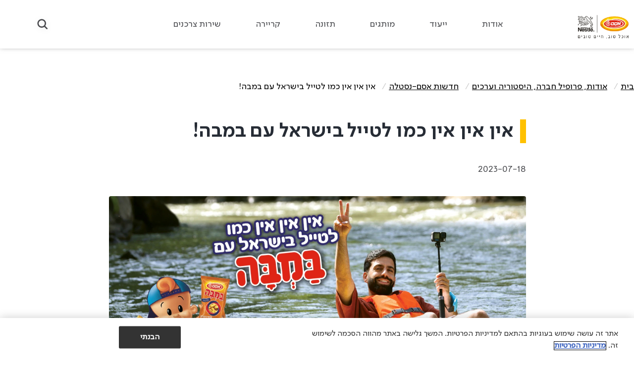

--- FILE ---
content_type: text/html; charset=UTF-8
request_url: https://www.osem-nestle.co.il/about/news/%D7%90%D7%99%D7%9F-%D7%90%D7%99%D7%9F-%D7%90%D7%99%D7%9F-%D7%9B%D7%9E%D7%95-%D7%9C%D7%98%D7%99%D7%99%D7%9C-%D7%91%D7%99%D7%A9%D7%A8%D7%90%D7%9C-%D7%A2%D7%9D-%D7%91%D7%9E%D7%91%D7%94
body_size: 13576
content:
<!DOCTYPE html>
<html  lang="en" dir="ltr" prefix="content: http://purl.org/rss/1.0/modules/content/  dc: http://purl.org/dc/terms/  foaf: http://xmlns.com/foaf/0.1/  og: http://ogp.me/ns#  rdfs: http://www.w3.org/2000/01/rdf-schema#  schema: http://schema.org/  sioc: http://rdfs.org/sioc/ns#  sioct: http://rdfs.org/sioc/types#  skos: http://www.w3.org/2004/02/skos/core#  xsd: http://www.w3.org/2001/XMLSchema# ">
<head>

  <meta charset="utf-8" />
<link rel="canonical" href="https://www.osem-nestle.co.il/about/news/%D7%90%D7%99%D7%9F-%D7%90%D7%99%D7%9F-%D7%90%D7%99%D7%9F-%D7%9B%D7%9E%D7%95-%D7%9C%D7%98%D7%99%D7%99%D7%9C-%D7%91%D7%99%D7%A9%D7%A8%D7%90%D7%9C-%D7%A2%D7%9D-%D7%91%D7%9E%D7%91%D7%94" />
<meta name="google" content="google-site-verification=P5Zjq9q6fKUQRri-Lo-1WnolFOyWujQDmS6wN5_rY9w" />
<meta property="og:site_name" content="אסם-נסטלה" />
<meta property="og:url" content="https://www.osem-nestle.co.il/about/news/%D7%90%D7%99%D7%9F-%D7%90%D7%99%D7%9F-%D7%90%D7%99%D7%9F-%D7%9B%D7%9E%D7%95-%D7%9C%D7%98%D7%99%D7%99%D7%9C-%D7%91%D7%99%D7%A9%D7%A8%D7%90%D7%9C-%D7%A2%D7%9D-%D7%91%D7%9E%D7%91%D7%94" />
<meta property="og:title" content="אין אין אין כמו לטייל בישראל עם במבה!" />
<meta name="MobileOptimized" content="width" />
<meta name="HandheldFriendly" content="true" />
<meta name="viewport" content="width=device-width, initial-scale=1.0" />
<script type="application/ld+json">{
    "@context": "https://schema.org",
    "@graph": [
        {
            "@type": "NewsArticle",
            "@id": "https://www.osem-nestle.co.il/about/news/%D7%90%D7%99%D7%9F-%D7%90%D7%99%D7%9F-%D7%90%D7%99%D7%9F-%D7%9B%D7%9E%D7%95-%D7%9C%D7%98%D7%99%D7%99%D7%9C-%D7%91%D7%99%D7%A9%D7%A8%D7%90%D7%9C-%D7%A2%D7%9D-%D7%91%D7%9E%D7%91%D7%94",
            "headline": "אין אין אין כמו לטייל בישראל עם במבה!",
            "image": {
                "@type": "ImageObject",
                "url": "https://www.osem-nestle.co.il/sites/site.prod.osem-nestle.co.il/files/2023-07/5-6-5_banner_nehita_1280x505.jpg"
            },
            "datePublished": "2023-07-19T12:00:00+00:00",
            "dateModified": "2023-09-27T10:04:14+00:00",
            "author": {
                "@type": "Person",
                "name": "sivan"
            },
            "mainEntityOfPage": "https://www.osem-nestle.co.il/about/news/%D7%90%D7%99%D7%9F-%D7%90%D7%99%D7%9F-%D7%90%D7%99%D7%9F-%D7%9B%D7%9E%D7%95-%D7%9C%D7%98%D7%99%D7%99%D7%9C-%D7%91%D7%99%D7%A9%D7%A8%D7%90%D7%9C-%D7%A2%D7%9D-%D7%91%D7%9E%D7%91%D7%94"
        }
    ]
}</script>
<link rel="icon" href="/themes/custom/osem/favicon.ico" type="image/vnd.microsoft.icon" />

    <title>אין אין אין כמו לטייל בישראל עם במבה! | אסם-נסטלה</title>
    <link rel="stylesheet" media="all" href="/sites/site.prod.osem-nestle.co.il/files/css/css_b7C2r_1l2UBCjdMl4tev8Y6kHYkDiUbJodwJyAC15o0.css?delta=0&amp;language=en&amp;theme=osem&amp;include=eJxljkEOwyAQAz8E2Wf0GWgJBkUFNlqgKL9v6CGXXixrbFn2Ir115ZOicsEUfZvQhtvdLgpKqFDOJh3pYgo6Ts6v5U27Wkchzw3mc2A2-ulWJIwMM-EK0r1YB0XRsk3YBewiNqrUjhruml-p88-NP_IFKcQ_qA" />
<link rel="stylesheet" media="all" href="https://cdn.jsdelivr.net/npm/bootstrap@5.3.3/dist/css/bootstrap.min.css" />
<link rel="stylesheet" media="all" href="/sites/site.prod.osem-nestle.co.il/files/css/css_oOX-ei5rcHCLJFDPh32BCgSuqDAp8rj9trZdbVCQUFw.css?delta=2&amp;language=en&amp;theme=osem&amp;include=eJxljkEOwyAQAz8E2Wf0GWgJBkUFNlqgKL9v6CGXXixrbFn2Ir115ZOicsEUfZvQhtvdLgpKqFDOJh3pYgo6Ts6v5U27Wkchzw3mc2A2-ulWJIwMM-EK0r1YB0XRsk3YBewiNqrUjhruml-p88-NP_IFKcQ_qA" />
<link rel="stylesheet" media="all" href="/sites/site.prod.osem-nestle.co.il/files/css/css_5k3yUeHy1kihFzMeKhOB7u8yxFZ3Rqh8EA8afss63ck.css?delta=3&amp;language=en&amp;theme=osem&amp;include=eJxljkEOwyAQAz8E2Wf0GWgJBkUFNlqgKL9v6CGXXixrbFn2Ir115ZOicsEUfZvQhtvdLgpKqFDOJh3pYgo6Ts6v5U27Wkchzw3mc2A2-ulWJIwMM-EK0r1YB0XRsk3YBewiNqrUjhruml-p88-NP_IFKcQ_qA" />

      
        <link href="https://fonts.googleapis.com/css?family=Federo&display=swap" rel="stylesheet">
        <link href="https://fonts.googleapis.com/css?family=Assistant:400,600&display=swap&subset=hebrew" rel="stylesheet">
        <link href="https://stackpath.bootstrapcdn.com/font-awesome/4.7.0/css/font-awesome.min.css" rel="stylesheet">

        <!-- Google Site verification -->
        <meta name="google-site-verification" content="JabicirlYdQZnnK6dcvKLE_sMOttpQNp_gH-YD4xKnE" />
        <!-- End Google Site verification -->

        <!-- Google Tag Manager -->
        <script>(function(w,d,s,l,i){w[l]=w[l]||[];w[l].push({'gtm.start':
                new Date().getTime(),event:'gtm.js'});var f=d.getElementsByTagName(s)[0],
              j=d.createElement(s),dl=l!='dataLayer'?'&l='+l:'';j.async=true;j.src=
              'https://www.googletagmanager.com/gtm.js?id='+i+dl;f.parentNode.insertBefore(j,f);
          })(window,document,'script','dataLayer','GTM-NR3JPT9');</script>
        <!-- End Google Tag Manager -->

        
                <link type="text/css" rel="stylesheet" id="seckit-clickjacking-no-body" media="all" href="/modules/contrib/seckit/css/seckit.no_body.css" />
        <!-- stop SecKit protection -->
        <script type="text/javascript" src="/modules/contrib/seckit/js/seckit.document_write.js?"></script>
        <noscript>
        <link type="text/css" rel="stylesheet" id="seckit-clickjacking-noscript-tag" media="all" href="/modules/contrib/seckit/css/seckit.noscript_tag.css" />
        <div id="seckit-noscript-tag">
          Sorry, you need to enable JavaScript to visit this website.
        </div>
        </noscript>
<script>(window.BOOMR_mq=window.BOOMR_mq||[]).push(["addVar",{"rua.upush":"false","rua.cpush":"false","rua.upre":"false","rua.cpre":"true","rua.uprl":"false","rua.cprl":"false","rua.cprf":"false","rua.trans":"SJ-ee50b3b6-0c18-4d08-ab79-24dd7ba57674","rua.cook":"false","rua.ims":"false","rua.ufprl":"false","rua.cfprl":"true","rua.isuxp":"false","rua.texp":"norulematch","rua.ceh":"false","rua.ueh":"false","rua.ieh.st":"0"}]);</script>
                              <script>!function(e){var n="https://s.go-mpulse.net/boomerang/";if("False"=="True")e.BOOMR_config=e.BOOMR_config||{},e.BOOMR_config.PageParams=e.BOOMR_config.PageParams||{},e.BOOMR_config.PageParams.pci=!0,n="https://s2.go-mpulse.net/boomerang/";if(window.BOOMR_API_key="CMN6R-E9VY4-QDSYT-SXTG4-SHZHS",function(){function e(){if(!o){var e=document.createElement("script");e.id="boomr-scr-as",e.src=window.BOOMR.url,e.async=!0,i.parentNode.appendChild(e),o=!0}}function t(e){o=!0;var n,t,a,r,d=document,O=window;if(window.BOOMR.snippetMethod=e?"if":"i",t=function(e,n){var t=d.createElement("script");t.id=n||"boomr-if-as",t.src=window.BOOMR.url,BOOMR_lstart=(new Date).getTime(),e=e||d.body,e.appendChild(t)},!window.addEventListener&&window.attachEvent&&navigator.userAgent.match(/MSIE [67]\./))return window.BOOMR.snippetMethod="s",void t(i.parentNode,"boomr-async");a=document.createElement("IFRAME"),a.src="about:blank",a.title="",a.role="presentation",a.loading="eager",r=(a.frameElement||a).style,r.width=0,r.height=0,r.border=0,r.display="none",i.parentNode.appendChild(a);try{O=a.contentWindow,d=O.document.open()}catch(_){n=document.domain,a.src="javascript:var d=document.open();d.domain='"+n+"';void(0);",O=a.contentWindow,d=O.document.open()}if(n)d._boomrl=function(){this.domain=n,t()},d.write("<bo"+"dy onload='document._boomrl();'>");else if(O._boomrl=function(){t()},O.addEventListener)O.addEventListener("load",O._boomrl,!1);else if(O.attachEvent)O.attachEvent("onload",O._boomrl);d.close()}function a(e){window.BOOMR_onload=e&&e.timeStamp||(new Date).getTime()}if(!window.BOOMR||!window.BOOMR.version&&!window.BOOMR.snippetExecuted){window.BOOMR=window.BOOMR||{},window.BOOMR.snippetStart=(new Date).getTime(),window.BOOMR.snippetExecuted=!0,window.BOOMR.snippetVersion=12,window.BOOMR.url=n+"CMN6R-E9VY4-QDSYT-SXTG4-SHZHS";var i=document.currentScript||document.getElementsByTagName("script")[0],o=!1,r=document.createElement("link");if(r.relList&&"function"==typeof r.relList.supports&&r.relList.supports("preload")&&"as"in r)window.BOOMR.snippetMethod="p",r.href=window.BOOMR.url,r.rel="preload",r.as="script",r.addEventListener("load",e),r.addEventListener("error",function(){t(!0)}),setTimeout(function(){if(!o)t(!0)},3e3),BOOMR_lstart=(new Date).getTime(),i.parentNode.appendChild(r);else t(!1);if(window.addEventListener)window.addEventListener("load",a,!1);else if(window.attachEvent)window.attachEvent("onload",a)}}(),"".length>0)if(e&&"performance"in e&&e.performance&&"function"==typeof e.performance.setResourceTimingBufferSize)e.performance.setResourceTimingBufferSize();!function(){if(BOOMR=e.BOOMR||{},BOOMR.plugins=BOOMR.plugins||{},!BOOMR.plugins.AK){var n="true"=="true"?1:0,t="",a="aoh7hdyxibyfs2l7raqq-f-fd3568058-clientnsv4-s.akamaihd.net",i="false"=="true"?2:1,o={"ak.v":"39","ak.cp":"1827311","ak.ai":parseInt("684430",10),"ak.ol":"0","ak.cr":8,"ak.ipv":4,"ak.proto":"h2","ak.rid":"b9bc7e5e","ak.r":42169,"ak.a2":n,"ak.m":"dsca","ak.n":"essl","ak.bpcip":"3.143.243.0","ak.cport":48252,"ak.gh":"23.52.43.71","ak.quicv":"","ak.tlsv":"tls1.3","ak.0rtt":"","ak.0rtt.ed":"","ak.csrc":"-","ak.acc":"","ak.t":"1769965601","ak.ak":"hOBiQwZUYzCg5VSAfCLimQ==yLwC/Ni/EKh5pwBTrweSi0ZvUjyBw4GL1NiYlhiIhpmBK5NpGM8q0MQ99ZMpQJWbjZHO5JTAc7hv2X+5QzonkM6dtwJwzVK/[base64]/24St6BskmidZt5WO4dJ2/9Mnha8M1nesQJ1eQRir1dEWaNMfHG5Ocs=","ak.pv":"6","ak.dpoabenc":"","ak.tf":i};if(""!==t)o["ak.ruds"]=t;var r={i:!1,av:function(n){var t="http.initiator";if(n&&(!n[t]||"spa_hard"===n[t]))o["ak.feo"]=void 0!==e.aFeoApplied?1:0,BOOMR.addVar(o)},rv:function(){var e=["ak.bpcip","ak.cport","ak.cr","ak.csrc","ak.gh","ak.ipv","ak.m","ak.n","ak.ol","ak.proto","ak.quicv","ak.tlsv","ak.0rtt","ak.0rtt.ed","ak.r","ak.acc","ak.t","ak.tf"];BOOMR.removeVar(e)}};BOOMR.plugins.AK={akVars:o,akDNSPreFetchDomain:a,init:function(){if(!r.i){var e=BOOMR.subscribe;e("before_beacon",r.av,null,null),e("onbeacon",r.rv,null,null),r.i=!0}return this},is_complete:function(){return!0}}}}()}(window);</script></head>
<body class="page-node-2887 page-node-type-about_news_page path-node page-node-type-about-news-page has-glyphicons">
<!-- Google Tag Manager (noscript) -->
<noscript><iframe src="https://www.googletagmanager.com/ns.html?id=GTM-NR3JPT9" height="0" width="0" style="display:none;visibility:hidden"></iframe></noscript>
<!-- End Google Tag Manager (noscript) -->

<a href="#osem-main-content" class="visually-hidden focusable skip-link not-front" tabindex="0">
  תחילת תוכן מרכזי
</a>

  <div class="dialog-off-canvas-main-canvas" data-off-canvas-main-canvas>
              <header class="navbar navbar-default container-fluid" id="navbar" role="banner">
            <div class="navbar-header">
        
                          <button type="button" class="navbar-toggle" data-toggle="collapse" data-target="#navbar-collapse">
            <span class="sr-only">Toggle navigation</span>
            <span class="icon-bar"></span>
            <span class="icon-bar"></span>
            <span class="icon-bar"></span>
          </button>
              </div>

                    <div id="navbar-collapse" class="navbar-collapse collapse">
            <div class="region region-navigation-collapsible">
          <a class="logo navbar-btn pull-left" href="/" title="בית" rel="home">
      <img src="/themes/custom/osem/images/nestle-top-logo.png" alt="בית" />
    </a>
      <section id="block-mainnavigation" data-block-plugin-id="we_megamenu_block:main" class="block block-we-megamenu block-we-megamenu-blockmain clearfix">
  
    

      <div class="region-we-mega-menu">
	<a class="navbar-toggle collapsed">
	    <span class="icon-bar"></span>
	    <span class="icon-bar"></span>
	    <span class="icon-bar"></span>
	</a>
	<nav  class="main navbar navbar-default navbar-we-mega-menu mobile-collapse hover-action" data-menu-name="main" data-block-theme="osem" data-style="Default" data-animation="None" data-delay="" data-duration="" data-autoarrow="" data-alwayshowsubmenu="1" data-action="hover" data-mobile-collapse="0">
	  <div class="container-fluid">
	    <ul  class="we-mega-menu-ul nav nav-tabs">
  <li  class="we-mega-menu-li dropdown-menu" data-level="0" data-element-type="we-mega-menu-li" description="" data-id="45390e96-8c7b-4232-81f8-d93d20ebc1dc" data-submenu="1" data-hide-sub-when-collapse="" data-group="0" data-class="" data-icon="" data-caption="" data-alignsub="" data-target="">
      <a class="we-mega-menu-li" title="" href="/about" target="">
      אודות    </a>
    <div  class="we-mega-menu-submenu submenu_full" data-element-type="we-mega-menu-submenu" data-submenu-width="" data-class="submenu_full" style="width: px">
  <div class="we-mega-menu-submenu-inner">
    <div  class="we-mega-menu-row" data-element-type="we-mega-menu-row" data-custom-row="0">
  <div  class="we-mega-menu-col span12" data-element-type="we-mega-menu-col" data-width="12" data-block="" data-blocktitle="0" data-hidewhencollapse="" data-class="">
  <ul class="nav nav-tabs subul">
  <li  class="we-mega-menu-li" data-level="1" data-element-type="we-mega-menu-li" description="" data-id="814cea2b-b8e7-4cee-af63-5a1f910d06ae" data-submenu="0" data-hide-sub-when-collapse="" data-group="0" data-class="" data-icon="" data-caption="" data-alignsub="" data-target="_self">
      <a class="we-mega-menu-li" title="" href="/about" target="_self">
      פרופיל החברה    </a>
    
</li><li  class="we-mega-menu-li" data-level="1" data-element-type="we-mega-menu-li" description="" data-id="67810060-bc86-46fb-88b7-1c6b48bae9a1" data-submenu="0" data-hide-sub-when-collapse="" data-group="0" data-class="" data-icon="" data-caption="" data-alignsub="" data-target="_self">
      <a class="we-mega-menu-li" title="" href="/about/company-profile" target="_self">
      קצת עלינו    </a>
    
</li><li  class="we-mega-menu-li" data-level="1" data-element-type="we-mega-menu-li" description="" data-id="0ef5c1fa-51e9-4da7-a5be-970fc74a696b" data-submenu="0" data-hide-sub-when-collapse="" data-group="0" data-class="" data-icon="" data-caption="" data-alignsub="" data-target="">
      <a class="we-mega-menu-li" title="" href="/about/history" target="">
      היסטוריה    </a>
    
</li><li  class="we-mega-menu-li" data-level="1" data-element-type="we-mega-menu-li" description="" data-id="6d5432a3-c385-476f-84df-5df2377a2fe2" data-submenu="0" data-hide-sub-when-collapse="" data-group="0" data-class="" data-icon="" data-caption="" data-alignsub="" data-target="">
      <a class="we-mega-menu-li" title="" href="/about/factories" target="">
      מפעלים    </a>
    
</li><li  class="we-mega-menu-li" data-level="1" data-element-type="we-mega-menu-li" description="" data-id="46f4818b-a1b7-4bcc-b386-589b4728caa1" data-submenu="0" data-hide-sub-when-collapse="" data-group="0" data-class="" data-icon="" data-caption="" data-alignsub="" data-target="">
      <a class="we-mega-menu-li" title="" href="/about/news" target="">
      חדשות    </a>
    
</li><li  class="we-mega-menu-li" data-level="1" data-element-type="we-mega-menu-li" description="" data-id="e8a064e3-2f3b-4c0b-a485-045412961c3d" data-submenu="0" data-hide-sub-when-collapse="" data-group="0" data-class="" data-icon="" data-caption="" data-alignsub="" data-target="">
      <a class="we-mega-menu-li" title="" href="/about/Organizational-Structure" target="">
      מבנה ארגוני    </a>
    
</li><li  class="we-mega-menu-li" data-level="1" data-element-type="we-mega-menu-li" description="" data-id="765dea78-34a7-49c5-a2e3-0821e84acbc5" data-submenu="0" data-hide-sub-when-collapse="" data-group="0" data-class="" data-icon="" data-caption="" data-alignsub="" data-target="">
      <a class="we-mega-menu-li" title="" href="/about/board-members" target="">
      חברי דירקטריון    </a>
    
</li><li  class="we-mega-menu-li" data-level="1" data-element-type="we-mega-menu-li" description="" data-id="f6806813-a1ef-46ea-9874-59b6896a070e" data-submenu="0" data-hide-sub-when-collapse="" data-group="0" data-class="" data-icon="" data-caption="" data-alignsub="" data-target="">
      <a class="we-mega-menu-li" title="" href="/about/business-conduct" target="">
      עקרונות עסקיים וקוד התנהלות עסקית    </a>
    
</li><li  class="we-mega-menu-li" data-level="1" data-element-type="we-mega-menu-li" description="אסם נסטלה יוצרת עתיד בשדרות" data-id="52fe7e39-a39b-4d5b-b275-7076e46a1c19" data-submenu="0" data-hide-sub-when-collapse="" data-group="0" data-class="" data-icon="" data-caption="" data-alignsub="" data-target="_self">
      <a class="we-mega-menu-li" title="" href="/osem-sderot-fund" target="_self">
      אסם נסטלה יוצרת עתיד בשדרות    </a>
    
</li>
</ul>
</div>

</div>
<div  class="we-mega-menu-row" data-element-type="we-mega-menu-row" data-custom-row="1">
  <div  class="we-mega-menu-col span12 block_submenu" data-element-type="we-mega-menu-col" data-width="12" data-block="submenublock" data-blocktitle="0" data-hidewhencollapse="0" data-class="block_submenu">
    <div class="type-of-block"><div class="block-inner"><section id="block-submenublock" data-block-plugin-id="block_content:130f6a1d-6b05-458a-9b03-b32a65a53361" class="block block-block-content block-block-content130f6a1d-6b05-458a-9b03-b32a65a53361 clearfix">
  
    

      
            <div class="field field--name-body field--type-text-with-summary field--label-hidden field--item"><h2>אודות</h2>

<p>איך נולדו הפתיתים? כמה מפעלים יש לנו? כיצד אנחנו תורמים לקהילה? ומהו מבנה הקבוצה? כאן תמצאו את כל מה שרציתם לדעת עלינו, ועוד קצת.</p>

<p><a href="/about" tabindex="0">לפרופיל החברה</a></p>
</div>
      
  </section>

</div></div>

</div>

</div>

  </div>
</div>
</li><li  class="we-mega-menu-li" data-level="0" data-element-type="we-mega-menu-li" description="" data-id="ca915c24-95d8-4c69-95dd-f50182fa9447" data-submenu="0" data-hide-sub-when-collapse="" data-group="0" data-class="" data-icon="" data-caption="" data-alignsub="" data-target="">
      <a class="we-mega-menu-li" title="" href="/shared-lobby" target="">
      ייעוד    </a>
    
</li><li  class="we-mega-menu-li dropdown-menu" data-level="0" data-element-type="we-mega-menu-li" description="" data-id="1a9b5b9d-6e04-4730-ab18-65d5b67f18b7" data-submenu="1" data-hide-sub-when-collapse="" data-group="0" data-class="" data-icon="" data-caption="" data-alignsub="" data-target="">
      <a class="we-mega-menu-li" title="" href="/brands" target="">
      מותגים    </a>
    <div  class="we-mega-menu-submenu submenu_full" data-element-type="we-mega-menu-submenu" data-submenu-width="" data-class="submenu_full" style="width: px">
  <div class="we-mega-menu-submenu-inner">
    <div  class="we-mega-menu-row" data-element-type="we-mega-menu-row" data-custom-row="0">
  <div  class="we-mega-menu-col span12" data-element-type="we-mega-menu-col" data-width="12" data-block="" data-blocktitle="0" data-hidewhencollapse="" data-class="">
  <ul class="nav nav-tabs subul">
  <li  class="we-mega-menu-li" data-level="1" data-element-type="we-mega-menu-li" description="" data-id="02b0d2be-edb5-49ba-82cd-ba1abea9c358" data-submenu="0" data-hide-sub-when-collapse="" data-group="0" data-class="" data-icon="" data-caption="" data-alignsub="" data-target="_self">
      <a class="we-mega-menu-li" title="" href="/brands" target="_self">
      כל המותגים    </a>
    
</li><li  class="we-mega-menu-li" data-level="1" data-element-type="we-mega-menu-li" description="" data-id="8edb4d0e-2c7b-43a9-a36a-ed9a2de4f9a2" data-submenu="0" data-hide-sub-when-collapse="" data-group="0" data-class="" data-icon="" data-caption="" data-alignsub="" data-target="_self">
      <a class="we-mega-menu-li" title="" href="/brands/%D7%90%D7%A1%D7%9D" target="_self">
      אסם    </a>
    
</li><li  class="we-mega-menu-li" data-level="1" data-element-type="we-mega-menu-li" description="" data-id="b348cb99-dce5-4e3e-b699-25f875f2e7ce" data-submenu="0" data-hide-sub-when-collapse="" data-group="0" data-class="" data-icon="" data-caption="" data-alignsub="" data-target="_self">
      <a class="we-mega-menu-li" title="" href="/brands/%D7%91%D7%9E%D7%91%D7%94" target="_self">
      במבה    </a>
    
</li><li  class="we-mega-menu-li" data-level="1" data-element-type="we-mega-menu-li" description="" data-id="bfb566bf-8fdc-45bc-b02d-562ff8287380" data-submenu="0" data-hide-sub-when-collapse="" data-group="0" data-class="" data-icon="" data-caption="" data-alignsub="" data-target="_self">
      <a class="we-mega-menu-li" title="" href="/brands/%D7%A6%D7%91%D7%A8" target="_self">
      צבר    </a>
    
</li><li  class="we-mega-menu-li" data-level="1" data-element-type="we-mega-menu-li" description="" data-id="1445c71c-a3e7-4eda-84eb-08fb554fd96d" data-submenu="0" data-hide-sub-when-collapse="" data-group="0" data-class="" data-icon="" data-caption="" data-alignsub="" data-target="_self">
      <a class="we-mega-menu-li" title="" href="/brands/%D7%9E%D7%98%D7%A8%D7%A0%D7%94" target="_self">
      מטרנה    </a>
    
</li><li  class="we-mega-menu-li" data-level="1" data-element-type="we-mega-menu-li" description="" data-id="de590f6b-0649-4410-9d48-ff5c5b7fe747" data-submenu="0" data-hide-sub-when-collapse="" data-group="0" data-class="" data-icon="" data-caption="" data-alignsub="" data-target="_self">
      <a class="we-mega-menu-li" title="" href="/brands/%D7%A0%D7%A1%D7%A7%D7%A4%D7%94" target="_self">
      נסקפה    </a>
    
</li><li  class="we-mega-menu-li dropdown-menu" data-level="1" data-element-type="we-mega-menu-li" description="" data-id="915faa16-fdea-4e82-978b-5fc954e8d745" data-submenu="1" data-hide-sub-when-collapse="" data-group="0" data-class="" data-icon="" data-caption="" data-alignsub="" data-target="_self">
      <a class="we-mega-menu-li" title="" href="/brands/FITNESS-%D7%A4%D7%99%D7%98%D7%A0%D7%A1" target="_self">
      Fitness פיטנס    </a>
    <div  class="we-mega-menu-submenu" data-element-type="we-mega-menu-submenu" data-submenu-width="" data-class="" style="width: px">
  <div class="we-mega-menu-submenu-inner">
    <div  class="we-mega-menu-row" data-element-type="we-mega-menu-row" data-custom-row="1">
  <div  class="we-mega-menu-col span12" data-element-type="we-mega-menu-col" data-width="12" data-block="" data-blocktitle="0" data-hidewhencollapse="" data-class="">
  
</div>

</div>

  </div>
</div>
</li><li  class="we-mega-menu-li" data-level="1" data-element-type="we-mega-menu-li" description="" data-id="052f480b-5b43-460a-abec-d8d7d04b79ff" data-submenu="0" data-hide-sub-when-collapse="" data-group="0" data-class="" data-icon="" data-caption="" data-alignsub="" data-target="_self">
      <a class="we-mega-menu-li" title="" href="/brands/%D7%98%D7%91%D7%A2%D7%95%D7%9C" target="_self">
      טבעול    </a>
    
</li>
</ul>
</div>

</div>
<div  class="we-mega-menu-row" data-element-type="we-mega-menu-row" data-custom-row="1">
  <div  class="we-mega-menu-col span12" data-element-type="we-mega-menu-col" data-width="12" data-block="submenumwtgym" data-blocktitle="0" data-hidewhencollapse="" data-class="">
    <div class="type-of-block"><div class="block-inner"><section id="block-submenumwtgym" data-block-plugin-id="block_content:fcf54657-fe89-424d-b2c8-a0ef525fd25c" class="block block-block-content block-block-contentfcf54657-fe89-424d-b2c8-a0ef525fd25c clearfix">
  
    

      
            <div class="field field--name-body field--type-text-with-summary field--label-hidden field--item"><h2>מותגים</h2>

<p>קבוצת אסם-נסטלה מייצרת ומשווקת מגוון רחב של מוצרים בסטנדרטים הגבוהים ביותר, אותם ניתן למצוא בכל בית בישראל</p>

<p><a href="/brands">לכל המותגים</a></p>
</div>
      
  </section>

</div></div>

</div>

</div>

  </div>
</div>
</li><li  class="we-mega-menu-li dropdown-menu" data-level="0" data-element-type="we-mega-menu-li" description="" data-id="47b3400d-0941-419e-8a2b-d5030c215bc4" data-submenu="1" data-hide-sub-when-collapse="" data-group="0" data-class="" data-icon="" data-caption="" data-alignsub="" data-target="">
      <a class="we-mega-menu-li" title="" href="/nutrition" target="">
      תזונה    </a>
    <div  class="we-mega-menu-submenu submenu_full" data-element-type="we-mega-menu-submenu" data-submenu-width="" data-class="submenu_full" style="width: px">
  <div class="we-mega-menu-submenu-inner">
    <div  class="we-mega-menu-row" data-element-type="we-mega-menu-row" data-custom-row="0">
  <div  class="we-mega-menu-col span12" data-element-type="we-mega-menu-col" data-width="12" data-block="" data-blocktitle="0" data-hidewhencollapse="" data-class="">
  <ul class="nav nav-tabs subul">
  <li  class="we-mega-menu-li" data-level="1" data-element-type="we-mega-menu-li" description="" data-id="d26d5761-9448-4b80-915a-464a87e27f93" data-submenu="0" data-hide-sub-when-collapse="" data-group="0" data-class="" data-icon="" data-caption="" data-alignsub="" data-target="_self">
      <a class="we-mega-menu-li" title="" href="/nutrition" target="_self">
      שומרים על תזונה מאוזנת    </a>
    
</li><li  class="we-mega-menu-li dropdown-menu" data-level="1" data-element-type="we-mega-menu-li" description="" data-id="19a911a9-382b-45e3-9185-713f058e6dab" data-submenu="1" data-hide-sub-when-collapse="" data-group="0" data-class="" data-icon="" data-caption="" data-alignsub="" data-target="_self">
      <a class="we-mega-menu-li" title="" href="/nutrition/nutrition-articles" target="_self">
      כתבות ומידע תזונתי    </a>
    <div  class="we-mega-menu-submenu" data-element-type="we-mega-menu-submenu" data-submenu-width="" data-class="" style="width: px">
  <div class="we-mega-menu-submenu-inner">
    <div  class="we-mega-menu-row" data-element-type="we-mega-menu-row" data-custom-row="1">
  <div  class="we-mega-menu-col span12" data-element-type="we-mega-menu-col" data-width="12" data-block="" data-blocktitle="0" data-hidewhencollapse="" data-class="">
  
</div>

</div>

  </div>
</div>
</li><li  class="we-mega-menu-li" data-level="1" data-element-type="we-mega-menu-li" description="" data-id="9cb00399-b269-4aa4-bf4a-7a85d76bf4b3" data-submenu="0" data-hide-sub-when-collapse="" data-group="0" data-class="" data-icon="" data-caption="" data-alignsub="" data-target="_self">
      <a class="we-mega-menu-li" title="" href="/nutrition/dietitian-team" target="_self">
      הדיאטניות של אסם-נסטלה    </a>
    
</li>
</ul>
</div>

</div>
<div  class="we-mega-menu-row" data-element-type="we-mega-menu-row" data-custom-row="1">
  <div  class="we-mega-menu-col span12" data-element-type="we-mega-menu-col" data-width="12" data-block="submenutzwnh" data-blocktitle="0" data-hidewhencollapse="" data-class="">
    <div class="type-of-block"><div class="block-inner"><section id="block-submenutzwnh" data-block-plugin-id="block_content:5846df2e-55a2-4689-ba78-0ae47857004a" class="block block-block-content block-block-content5846df2e-55a2-4689-ba78-0ae47857004a clearfix">
  
    

      
            <div class="field field--name-body field--type-text-with-summary field--label-hidden field--item"><h2>תזונה</h2>

<p>אנו פועלים לשיפור מתמיד של הערכים התזונתיים של מוצרינו לצד קידום הרגלי אכילה נכונים ואורח חיים בריא&nbsp;</p>

<p><a href="/node/30">שומרים על תזונה מאוזנת</a></p>
</div>
      
  </section>

</div></div>

</div>

</div>

  </div>
</div>
</li><li  class="we-mega-menu-li dropdown-menu" data-level="0" data-element-type="we-mega-menu-li" description="" data-id="c09a7de5-4366-43e4-b448-3e89ea8af481" data-submenu="1" data-hide-sub-when-collapse="" data-group="0" data-class="" data-icon="" data-caption="" data-alignsub="" data-target="">
      <a class="we-mega-menu-li" title="" href="/career" target="">
      קריירה    </a>
    <div  class="we-mega-menu-submenu submenu_full" data-element-type="we-mega-menu-submenu" data-submenu-width="" data-class="submenu_full" style="width: px">
  <div class="we-mega-menu-submenu-inner">
    <div  class="we-mega-menu-row" data-element-type="we-mega-menu-row" data-custom-row="0">
  <div  class="we-mega-menu-col span12" data-element-type="we-mega-menu-col" data-width="12" data-block="" data-blocktitle="0" data-hidewhencollapse="" data-class="">
  <ul class="nav nav-tabs subul">
  <li  class="we-mega-menu-li" data-level="1" data-element-type="we-mega-menu-li" description="" data-id="28c483a3-6f4c-421a-8b09-598a7419aba8" data-submenu="0" data-hide-sub-when-collapse="" data-group="0" data-class="" data-icon="" data-caption="" data-alignsub="" data-target="_self">
      <a class="we-mega-menu-li" title="" href="/career" target="_self">
      בואו לצמוח איתנו    </a>
    
</li><li  class="we-mega-menu-li" data-level="1" data-element-type="we-mega-menu-li" description="" data-id="220f16c8-7acc-4c4e-a7e3-69a3e8c232f8" data-submenu="0" data-hide-sub-when-collapse="" data-group="0" data-class="" data-icon="" data-caption="" data-alignsub="" data-target="_self">
      <a class="we-mega-menu-li" title="" href="/career/open-positions" target="_self">
      משרות פתוחות    </a>
    
</li><li  class="we-mega-menu-li" data-level="1" data-element-type="we-mega-menu-li" description="" data-id="bf2b46f6-2316-4d79-a060-03e3e29dfcf0" data-submenu="0" data-hide-sub-when-collapse="" data-group="0" data-class="" data-icon="" data-caption="" data-alignsub="" data-target="_self">
      <a class="we-mega-menu-li" title="" href="/career/recruitment-process" target="_self">
      תהליך הגיוס    </a>
    
</li><li  class="we-mega-menu-li" data-level="1" data-element-type="we-mega-menu-li" description="" data-id="c7d52014-0948-41a8-babc-4fe76d05db97" data-submenu="0" data-hide-sub-when-collapse="" data-group="0" data-class="" data-icon="" data-caption="" data-alignsub="" data-target="_self">
      <a class="we-mega-menu-li" title="" href="/career/internship-programs" target="_self">
      תכניות התמחות    </a>
    
</li><li  class="we-mega-menu-li" data-level="1" data-element-type="we-mega-menu-li" description="" data-id="a3841ba1-3add-4be3-88ea-18cd025a918a" data-submenu="0" data-hide-sub-when-collapse="" data-group="0" data-class="" data-icon="" data-caption="" data-alignsub="" data-target="_self">
      <a class="we-mega-menu-li" title="" href="/soldiers-career-opportunities" target="_self">
      הזדמנויות קריירה לחיילים משוחררים    </a>
    
</li>
</ul>
</div>

</div>
<div  class="we-mega-menu-row" data-element-type="we-mega-menu-row" data-custom-row="1">
  <div  class="we-mega-menu-col span12" data-element-type="we-mega-menu-col" data-width="12" data-block="submenuqryyrh" data-blocktitle="0" data-hidewhencollapse="" data-class="">
    <div class="type-of-block"><div class="block-inner"><section id="block-submenuqryyrh" data-block-plugin-id="block_content:66e3a3bf-6b56-4546-b03c-31b3e42f5fd8" class="block block-block-content block-block-content66e3a3bf-6b56-4546-b03c-31b3e42f5fd8 clearfix">
  
    

      
            <div class="field field--name-body field--type-text-with-summary field--label-hidden field--item"><h2>קריירה</h2>

<p dir="RTL" style="text-align:start; text-indent:0px; -webkit-text-stroke-width:0px"><span style="font-size:small"><span style="color:#222222"><span style="font-family:Arial, Helvetica, sans-serif"><span style="font-style:normal"><span style="font-variant-ligatures:normal"><span style="font-variant-caps:normal"><span style="font-weight:400"><span style="letter-spacing:normal"><span style="orphans:2"><span style="text-transform:none"><span style="white-space:normal"><span style="widows:2"><span style="word-spacing:0px"><span style="text-decoration-style:initial"><span style="text-decoration-color:initial"><span lang="HE" style="font-family:Arial, sans-serif">בואו לצמוח איתנו בסביבת עבודה מטפחת ותומכת, ותיהנו מיציבות תעסוקתית, מפיתוח אישי וממגוון הטבות</span></span></span></span></span></span></span></span></span></span></span></span></span></span></span></span></p>

<p><br class="Apple-interchange-newline">
<a href="/node/56">בואו לצמוח איתנו</a></p>
</div>
      
  </section>

</div></div>

</div>

</div>

  </div>
</div>
</li><li  class="we-mega-menu-li dropdown-menu" data-level="0" data-element-type="we-mega-menu-li" description="" data-id="07e79260-b7ac-470f-b412-708477cf37b5" data-submenu="1" data-hide-sub-when-collapse="" data-group="0" data-class="" data-icon="" data-caption="" data-alignsub="" data-target="">
      <a class="we-mega-menu-li" title="" href="/contact-us" target="">
      שירות צרכנים    </a>
    <div  class="we-mega-menu-submenu submenu_full" data-element-type="we-mega-menu-submenu" data-submenu-width="" data-class="submenu_full" style="width: px">
  <div class="we-mega-menu-submenu-inner">
    <div  class="we-mega-menu-row" data-element-type="we-mega-menu-row" data-custom-row="0">
  <div  class="we-mega-menu-col span12" data-element-type="we-mega-menu-col" data-width="12" data-block="" data-blocktitle="0" data-hidewhencollapse="" data-class="">
  <ul class="nav nav-tabs subul">
  <li  class="we-mega-menu-li" data-level="1" data-element-type="we-mega-menu-li" description="" data-id="61352703-1e9b-451f-9aff-78e67e8a19a5" data-submenu="0" data-hide-sub-when-collapse="" data-group="0" data-class="" data-icon="" data-caption="" data-alignsub="" data-target="_self">
      <a class="we-mega-menu-li" title="" href="/contact-us" target="_self">
      ערוצי הפניה אלינו    </a>
    
</li><li  class="we-mega-menu-li" data-level="1" data-element-type="we-mega-menu-li" description="" data-id="45ad59dd-b700-4498-a437-d22e97ea8334" data-submenu="0" data-hide-sub-when-collapse="" data-group="0" data-class="" data-icon="" data-caption="" data-alignsub="" data-target="_self">
      <a class="we-mega-menu-li" title="" href="/contact-us/contact-us-form" target="_self">
      טופס פניה לשירות צרכנים    </a>
    
</li><li  class="we-mega-menu-li" data-level="1" data-element-type="we-mega-menu-li" description="" data-id="9a6a095e-68f8-4ddb-8ce8-e1ceec643334" data-submenu="0" data-hide-sub-when-collapse="" data-group="0" data-class="" data-icon="" data-caption="" data-alignsub="" data-target="_self">
      <a class="we-mega-menu-li" title="" href="/contact-us/call-center" target="_self">
      מוקד טלפוני    </a>
    
</li><li  class="we-mega-menu-li" data-level="1" data-element-type="we-mega-menu-li" description="" data-id="0c752b10-5f82-4f4c-a371-d6cce4d80b65" data-submenu="0" data-hide-sub-when-collapse="" data-group="0" data-class="" data-icon="" data-caption="" data-alignsub="" data-target="_self">
      <a class="we-mega-menu-li" title="" href="/contact-us/faq" target="_self">
      תשובות לשאלות נפוצות    </a>
    
</li><li  class="we-mega-menu-li" data-level="1" data-element-type="we-mega-menu-li" description="" data-id="f6367118-9f15-43e1-ace2-7cb863f62447" data-submenu="0" data-hide-sub-when-collapse="" data-group="0" data-class="" data-icon="" data-caption="" data-alignsub="" data-target="">
      <a class="we-mega-menu-li" title="" href="https://www.speakupfeedback.eu/web/A2VY73/il/select_language/d9DMK40KvDb3JagHhd5EVNVDbANWbrNW2S2se8MVDvB" target="">
      דיווח על התנהלות לא הולמת    </a>
    
</li><li  class="we-mega-menu-li" data-level="1" data-element-type="we-mega-menu-li" description="" data-id="6a75d0a7-22b3-4948-b8fb-5de1e7970131" data-submenu="0" data-hide-sub-when-collapse="" data-group="0" data-class="" data-icon="" data-caption="" data-alignsub="" data-target="_self">
      <a class="we-mega-menu-li" title="" href="https://wa.me/972546796047" target="_self">
      WhatsApp    </a>
    
</li>
</ul>
</div>

</div>
<div  class="we-mega-menu-row" data-element-type="we-mega-menu-row" data-custom-row="1">
  <div  class="we-mega-menu-col span12" data-element-type="we-mega-menu-col" data-width="12" data-block="submenusyrwtzrknym" data-blocktitle="0" data-hidewhencollapse="" data-class="">
    <div class="type-of-block"><div class="block-inner"><section id="block-submenusyrwtzrknym" data-block-plugin-id="block_content:9093a0c0-bfc6-4e75-8ba4-38ec06963db9" class="block block-block-content block-block-content9093a0c0-bfc6-4e75-8ba4-38ec06963db9 clearfix">
  
    

      
            <div class="field field--name-body field--type-text-with-summary field--label-hidden field--item"><h2>שירות צרכנים</h2>

<p>אנו פועלים לשיפור מתמיד של הערכים התזונתיים של מוצרינו לצד קידום הרגלי אכילה נכונים ואורח חיים בריא&nbsp;</p>

<p><a href="/node/94">ערוצי הפניה אלינו</a></p>
</div>
      
  </section>

</div></div>

</div>

</div>

  </div>
</div>
</li>
</ul>
	  </div>
	</nav>
</div>
  </section>

<section id="block-searchblock" data-block-plugin-id="block_search" class="block block-shares block-block-search clearfix">
  
    

      
      <div class="search_container">
        
          
          
        
      </div>
    
  </section>


  </div>

        </div>
                </header>
  
  <div role="main" class="main-container container-fluid js-quickedit-main-content">
    <div class="row">

                              <div class="col-sm-12">
              <div class="region region-header">
    <div data-drupal-messages-fallback class="hidden"></div>

  </div>

          </div>
              
            
                  <section class="col-sm-12">

                
                                      
                  
                          <div id="main-content"></div>
            <div class="region region-content" id="osem-main-content">
    <section id="block-emptymaincontent" data-block-plugin-id="block_content:9164c45f-d632-484c-88c5-7d7909e2816c" class="block block-block-content block-block-content9164c45f-d632-484c-88c5-7d7909e2816c clearfix">
  
    

      
            <div class="field field--name-body field--type-text-with-summary field--label-hidden field--item"><div id="osem-main-content"></div></div>
      
  </section>

    <ol class="breadcrumb">
          <li >
                  <a href="/">בית</a>
              </li>
          <li >
                  <a href="/about">אודות, פרופיל חברה, היסטוריה וערכים</a>
              </li>
          <li >
                  <a href="/about/news">חדשות אסם-נסטלה</a>
              </li>
          <li  class="active">
                  אין אין אין כמו לטייל בישראל עם במבה!
              </li>
      </ol>

  <article about="/about/news/%D7%90%D7%99%D7%9F-%D7%90%D7%99%D7%9F-%D7%90%D7%99%D7%9F-%D7%9B%D7%9E%D7%95-%D7%9C%D7%98%D7%99%D7%99%D7%9C-%D7%91%D7%99%D7%A9%D7%A8%D7%90%D7%9C-%D7%A2%D7%9D-%D7%91%D7%9E%D7%91%D7%94" class="about-news-page is-promoted full clearfix">
  
  
    

  
  <div class="content">
    
  </div>

</article>

<section class="views-element-container block block-views block-views-blocknews-article-about-block-2 clearfix" id="block-views-block-news-article-about-block-2" data-block-plugin-id="views_block:news_article_about-block_2">
  
    

      <div class="form-group"><div class="about-news-single-article view view-news-article-about view-id-news_article_about view-display-id-block_2 js-view-dom-id-db731567b57f0b8edfec6fe993c057631bd69ccd4d7feec976dece9ae8b6e84b">

    
    
    
      <div class="view-content">
          <div class="views-row"><div class="views-field views-field-title"><h1 class="field-content">אין אין אין כמו לטייל בישראל עם במבה!</h1></div><div class="views-field views-field-created"><span class="field-content"><time datetime="2023-07-18T08:19:38+00:00">2023-07-18</time>
</span></div><div class="views-field views-field-field-image-news"><div class="field-content">  <img loading="lazy" src="/sites/site.prod.osem-nestle.co.il/files/styles/full_width_image_1920x795_/public/2023-07/5-6-5_banner_nehita_1280x505.jpg?itok=HclwcTvR" width="1920" height="758" alt="" typeof="foaf:Image" class="img-responsive" />


</div></div><div class="views-field views-field-field-body-news"><div class="field-content"><p>המותג הכי ישראלי שיש יוצא איתכם לטייל, ליהנות מהנופים הקסומים של הטבע הישראלי וגם לשמור עליו. ארזנו איתנו לדרך גם את אליעד נחום, כי אין אין אין גם עליו.&nbsp;</p>

<p>הצטרפו גם אתם לאליעד ולתינוק של במבה, טיילו בארץ היפה שלנו ואל תשכחו גם לשמור עליה נקייה.&nbsp;</p>

<p>&nbsp;</p>

<p><iframe allow="accelerometer; autoplay; clipboard-write; encrypted-media; gyroscope; picture-in-picture; web-share" allowfullscreen frameborder="0" height="420" src="https://www.youtube.com/embed/5PFg1nJuk-M?si=UdUJVkApOh38Kidq" title="YouTube video player" width="820">style="max-width:100%;"</iframe></p>

<p><a href="https://www.youtube.com/watch?v=Pp1CtpuVTpo">מה קרה מאחורי הקלעים? הקליקו כאן לתיעוד המלא</a></p>

<p>&nbsp;</p>

<p><strong>רוצים להכיר את במבה אפילו יותר טוב?</strong></p>

<p>כדי להכיר את דרך היצור הייחודית של במבה ולשמוע את הסיפור ההיסטורי של החטיף האהוב, בואו לבקר במרכז המבקרים של במבה בקריית גת.&nbsp;<br>
שם מחכה לכולם חוויה ייחודית ומלאת הרפתקאות. ניתן להזמין כרטיסים <a href="https://bamba.co.il/he?utm_source=corporate_web&amp;utm_medium=brand&amp;utm_campaign=bambaVC">באתר מרכז המבקרים</a>.&nbsp;</p>
</div></div><div class="views-field views-field-field-link-news"><div class="field-content"><a href="https://www.instagram.com/bamba/" target="_blank" rel="noopener noreferrer">אוהבים במבה? בואו לבקר אותנו באינסטגרם</a></div></div></div>

    </div>
  
          </div>
</div>

  </section>

<section id="block-blocksimpleicon" data-block-plugin-id="block_content:94e9331b-c800-45c7-8112-6d94b50d04e3" class="block block-block-content block-block-content94e9331b-c800-45c7-8112-6d94b50d04e3 clearfix">
  
    

      
            <div class="field field--name-body field--type-text-with-summary field--label-hidden field--item"><h2>שיתוף ברשתות חברתיות</h2>

<ul class="list-unstyled">
	<li><a aria-label="twitter" class="twitter_ic" href="http://twitter.com/share?url=" target="_blank">.</a></li>
	<li><a aria-label="facebook" class="facebook_ic" href="https://www.facebook.com/sharer/sharer.php?u=" target="_blank">.</a></li>
	<li><a aria-label="mail" class="mail_ic" href target="_blank">.</a></li>
	<li><a aria-label="whatsapp" class="whats_ic" href="https://wa.me/?text=" target="_blank">.</a></li>
	<li><a aria-label="linkedin" class="linked_ic" href="https://www.linkedin.com/sharing/share-offsite/?url=" target="_blank">.</a></li>
</ul>
</div>
      
  </section>


  </div>

              </section>

                </div>
  </div>

      <section class="similar_box_cont container-fluid">
        <div class="region region-similar-box">
    <section id="block-gigyaraascustomscreenset" data-block-plugin-id="gigya_raas_custom_screenset" class="block block-gigya-raas block-gigya-raas-custom-screenset clearfix">
  
    

      <div id="test-form-osem">
			test-form-osem
	</div>
  </section>


  </div>

    </section>
  
      <footer class="footer container-fluid">
        <div class="region region-footer">
    <nav role="navigation" aria-labelledby="block-footermenumwtgym-menu" id="block-footermenumwtgym" data-block-plugin-id="system_menu_block:footer-menu-mwtgym">
      <h5 id="block-footermenumwtgym-menu" class="footer-menu-title" tabindex="0">מותגים</h5>

      
      <ul class="menu menu--footer-menu-mwtgym nav">
                      <li class="first">
                                        <a href="/brands" data-drupal-link-system-path="node/42">כל המותגים</a>
              </li>
                      <li>
                                        <a href="/brands/%D7%91%D7%9E%D7%91%D7%94" data-drupal-link-system-path="node/188">במבה</a>
              </li>
                      <li>
                                        <a href="/brands/%D7%90%D7%A1%D7%9D" data-drupal-link-system-path="node/172">אסם</a>
              </li>
                      <li>
                                        <a href="/brands/%D7%9E%D7%98%D7%A8%D7%A0%D7%94" data-drupal-link-system-path="node/231">מטרנה</a>
              </li>
                      <li class="last">
                                        <a href="/brands/%D7%90%D7%A1%D7%9D%20%D7%A0%D7%A1%D7%98%D7%9C%D7%94%20%D7%A4%D7%A8%D7%95%D7%A4%D7%A9%D7%99%D7%95%D7%A0%D7%9C%20%D7%9E%D7%96%D7%95%D7%9F" data-drupal-link-system-path="node/293">אסם-נסטלה פרופשיונל</a>
              </li>
        </ul>
  

  </nav>
<nav role="navigation" aria-labelledby="block-footermenuqryyrh-menu" id="block-footermenuqryyrh" data-block-plugin-id="system_menu_block:footer-menu-qryyrh">
      <h5 id="block-footermenuqryyrh-menu" class="footer-menu-title" tabindex="0">קריירה</h5>

      
      <ul class="menu menu--footer-menu-qryyrh nav">
                      <li class="first">
                                        <a href="/career">בואו לצמוח איתנו</a>
              </li>
                      <li>
                                        <a href="/career/open-positions">משרות פתוחות</a>
              </li>
                      <li>
                                        <a href="/career/recruitment-process">תהליך הגיוס</a>
              </li>
                      <li>
                                        <a href="/career/internship-programs">תכניות התמחות</a>
              </li>
                      <li class="last">
                                        <a href="/soldiers-career-opportunities" data-drupal-link-system-path="node/3504">הזדמנויות קריירה לחיילים משוחררים</a>
              </li>
        </ul>
  

  </nav>
<nav role="navigation" aria-labelledby="block-footermenumwdqryyrh-menu" id="block-footermenumwdqryyrh" data-block-plugin-id="system_menu_block:footer-menu-mwd-qryyrh">
      <h5 id="block-footermenumwdqryyrh-menu" class="footer-menu-title" tabindex="0">מתחם תזונה</h5>

      
      <ul class="menu menu--footer-menu-mwd-qryyrh nav">
                      <li class="first">
                                        <a href="/nutrition" data-drupal-link-system-path="node/30">שומרים על תזונה מאוזנת</a>
              </li>
                      <li>
                                        <a href="/nutrition/nutrition-articles" data-drupal-link-system-path="nutrition/nutrition-articles">כתבות ומידע תזונתי</a>
              </li>
                      <li class="last">
                                        <a href="/nutrition/dietitian-team" data-drupal-link-system-path="nutrition/dietitian-team">דיאטניות אסם-נסטלה</a>
              </li>
        </ul>
  

  </nav>
<nav role="navigation" aria-labelledby="block-footermenurkmswtp-menu" id="block-footermenurkmswtp" data-block-plugin-id="system_menu_block:footer-menu-rk-mswtp">
      <h5 id="block-footermenurkmswtp-menu" class="footer-menu-title" tabindex="0">ייעוד</h5>

      
      <ul class="menu menu--footer-menu-rk-mswtp nav">
                      <li class="first">
                                        <a href="/shared-lobby">ייעוד אסם-נסטלה</a>
              </li>
                      <li>
                                        <a href="/shared-lobby?field_shared_type_target_id=8" data-drupal-link-query="{&quot;field_shared_type_target_id&quot;:&quot;8&quot;}">יחידים ומשפחות</a>
              </li>
                      <li>
                                        <a href="/shared-lobby?field_shared_type_target_id=9" data-drupal-link-query="{&quot;field_shared_type_target_id&quot;:&quot;9&quot;}">קהילות</a>
              </li>
                      <li>
                                        <a href="/shared-lobby?field_shared_type_target_id=10" data-drupal-link-query="{&quot;field_shared_type_target_id&quot;:&quot;10&quot;}">סביבה</a>
              </li>
                      <li class="last">
                                        <a href="https://www.osem-nestle.co.il/sites/site.prod.osem-nestle.co.il/files/2021-02/b64551_osem_recycle_information_e%20%281%29.pdf" title="הנחיות למחזור מוצרי אסם-נסטלה" rel="noreferrer">הנחיות למחזור מוצרי אסם-נסטלה</a>
              </li>
        </ul>
  

  </nav>
<nav role="navigation" aria-labelledby="block-footermenuwdwt-menu" id="block-footermenuwdwt" data-block-plugin-id="system_menu_block:footer-menu-mwd-rk-mswtp">
      <h5 id="block-footermenuwdwt-menu" class="footer-menu-title" tabindex="0">אודות</h5>

      
      <ul class="menu menu--footer-menu-mwd-rk-mswtp nav">
                      <li class="first">
                                        <a href="/about">פרופיל החברה</a>
              </li>
                      <li>
                                        <a href="/about/company-profile" data-drupal-link-system-path="node/77">קצת עלינו</a>
              </li>
                      <li>
                                        <a href="/about/history" data-drupal-link-system-path="node/21">היסטוריה</a>
              </li>
                      <li>
                                        <a href="/about/factories">מפעלים</a>
              </li>
                      <li>
                                        <a href="/about/news" data-drupal-link-system-path="node/14">חדשות</a>
              </li>
                      <li>
                                        <a href="/osem-sderot-fund">אסם נסטלה יוצרת עתיד בשדרות</a>
              </li>
                      <li class="last">
                                        <a href="/node/3054" data-drupal-link-system-path="node/3054">הסדר פשרה – מידע לציבור </a>
              </li>
        </ul>
  

  </nav>

  </div>

    </footer>
  
      <div class="subfooter container-fluid">
        <div class="region region-subfooter">
    <section id="block-footerbottomsection" data-block-plugin-id="block_content:6afebc06-58ad-461a-b244-a7e3030827da" class="block block-block-content block-block-content6afebc06-58ad-461a-b244-a7e3030827da clearfix">
  
    

      
            <div class="field field--name-body field--type-text-with-summary field--label-hidden field--item"><div class="field field--name-body field--type-text-with-summary field--label-hidden field--item">
<div class="footer_icon">
<div class="title_icon_footer left_logo_moveo"><a href="https://www.tech.co.il/"><img alt="Tech" src="/themes/custom/osem/images/logo-footer.svg"></a></div>

<h6 class="visible-xs">עקבו אחרינו</h6>
<a aria-label="facebook" href="https://www.facebook.com/909128649178337" target="_blank"><img alt="Facebook logo" src="/themes/custom/osem/images/facebook.svg"></a> <a aria-label="instagram" href="https://www.instagram.com/osem_nestle/" target="_blank"><img alt="Instagram logo" src="/themes/custom/osem/images/instagram.svg"></a> <a aria-label="youtube" href="https://www.youtube.com/user/osemcorp/videos" target="_blank"><img alt="Youtube logo" src="/themes/custom/osem/images/youtube.svg"></a></div>
</div>
</div>
      
  </section>

<nav role="navigation" aria-labelledby="block-footermenusection-menu" id="block-footermenusection" data-block-plugin-id="system_menu_block:footer-menu-section">
            <!-- Title is removed from template -->
  
      
      <ul class="menu menu--footer-menu-section nav">
                      <li class="first">
                                        <a href="https://www.osem-nestle.co.il/sites/site.prod.osem-nestle.co.il/files/2021-04/%D7%AA%D7%A7%D7%A0%D7%95%D7%9F%20%D7%95%D7%AA%D7%A0%D7%90%D7%99%20%D7%A9%D7%99%D7%9E%D7%95%D7%A9%20%D7%91%D7%90%D7%AA%D7%A8%20%D7%90%D7%A1%D7%9D.pdf" rel="noreferrer">תקנון אתר</a>
              </li>
                      <li>
                                        <a href="/privacy-page">מדיניות פרטיות </a>
              </li>
                      <li>
                                        <a href="/accessibility-page">הצהרת נגישות</a>
              </li>
                      <li>
                                        <a href="/contact-us">צור קשר</a>
              </li>
                      <li class="last">
                                        <a href="/regulation">תקנונים</a>
              </li>
        </ul>
  

  </nav>

  </div>

    </div>
  
  </div>

<script>window.dataLayer = window.dataLayer || []; window.dataLayer.push({"drupalLanguage":"en","drupalCountry":"IL","siteName":"אסם-נסטלה","entityCreated":"1689668378","entityLangcode":"en","entityStatus":"1","entityUid":"76","entityUuid":"6abd3fc2-c5e4-4243-81fa-864411fc3105","entityVid":"6869","entityName":"sivan","entityType":"node","entityBundle":"about_news_page","entityId":"2887","entityTitle":"אין אין אין כמו לטייל בישראל עם במבה!","userUid":0});</script>

<script type="application/json" data-drupal-selector="drupal-settings-json">{"path":{"baseUrl":"\/","pathPrefix":"","currentPath":"node\/2887","currentPathIsAdmin":false,"isFront":false,"currentLanguage":"en"},"pluralDelimiter":"\u0003","suppressDeprecationErrors":true,"ajaxPageState":{"libraries":"[base64]","theme":"osem","theme_token":null},"ajaxTrustedUrl":[],"clientside_validation_jquery":{"validate_all_ajax_forms":2,"force_validate_on_blur":false,"force_html5_validation":false,"messages":{"required":"This field is required.","remote":"Please fix this field.","email":"Please enter a valid email address.","url":"Please enter a valid URL.","date":"Please enter a valid date.","dateISO":"Please enter a valid date (ISO).","number":"Please enter a valid number.","digits":"Please enter only digits.","equalTo":"Please enter the same value again.","maxlength":"Please enter no more than {0} characters.","minlength":"Please enter at least {0} characters.","rangelength":"Please enter a value between {0} and {1} characters long.","range":"Please enter a value between {0} and {1}.","max":"Please enter a value less than or equal to {0}.","min":"Please enter a value greater than or equal to {0}.","step":"Please enter a multiple of {0}."}},"dataLayer":{"defaultLang":"en","languages":{"en":{"id":"en","name":"English","direction":"ltr","weight":0},"he":{"id":"he","name":"Hebrew","direction":"rtl","weight":1}}},"gigya":{"globalParameters":{"bypassCookiePolicy":"never","enabledProviders":"*","sessionExpiration":-1,"rememberSessionExpiration":20000000},"apiKey":"3_or4_hgNZ-VT6G3aT3Bo2EmOXgDt5Bya49vczRIIwOJiuNEpl36qk--0Z4odPBuN3","dataCenter":"eu1.gigya.com","lang":"en","enableRaaS":true,"raas":{"login":{"screenSet":"Osem-LiteRegistration-Fitness","mobileScreenSet":"","startScreen":"gigya-login-screen","sessionExpiration":-1,"rememberSessionExpiration":20000000,"include":"id_token"},"register":{"screenSet":"Osem-LiteRegistration-Fitness","mobileScreenSet":"","startScreen":"gigya-register-screen","sessionExpiration":-1,"rememberSessionExpiration":20000000,"include":"id_token"},"customScreenSets":[{"id":"gigya_raas_custom_screenset","label":"Gigya - General Screen Set","label_display":"0","provider":"gigya_raas","display_type":"embed","desktop_screenset":"Osem-LiteRegistration-General","container_id":"test-form-osem","link_id":"","link_class":""},{"id":"gigya_raas_custom_screenset","label":"Gigya - Dietanit Screen Set","label_display":"0","provider":"gigya_raas","display_type":"embed","desktop_screenset":"Osem-LiteRegistration-Dietanit","container_id":"dietanit-form","link_id":"","link_class":""},{"id":"gigya_raas_custom_screenset","label":"Gigya- Special Campaign Screen Set","label_display":"0","provider":"gigya_raas","display_type":"embed","desktop_screenset":"Osem-LiteRegistration-Landing-SpecialRestaurants","container_id":"campaign-special-form-screenset","link_id":"","link_class":""},{"id":"gigya_raas_custom_screenset","label":"Gigya RaaS Custom Screen-Set(80s)","label_display":"0","provider":"gigya_raas","display_type":"embed","desktop_screenset":"Osem-SpecialCampaign-80s","container_id":"campaign-special-form-screenset","link_id":"","link_class":""},{"id":"gigya_raas_custom_screenset","label":"Gigya RaaS Custom Screen-Set Fitness","label_display":"0","provider":"gigya_raas","display_type":"embed","desktop_screenset":"Osem-LiteRegistration-Fitness","container_id":"campaign-form-screenset","link_id":"","link_class":"","sync_data":0,"mobile_screenset":"Osem-LiteRegistration-Fitness"},{"id":"gigya_raas_custom_screenset","label":"Gigya - Campaign Screen Set","label_display":"0","provider":"gigya_raas","display_type":"embed","desktop_screenset":"Osem-LiteRegistration-Fitness","container_id":"campaign-form-screenset","link_id":"","link_class":"","sync_data":0,"mobile_screenset":"Osem-LiteRegistration-Fitness"}],"origin":"https:\/\/www.osem-nestle.co.il"},"shouldValidateSession":false},"gigyaExtra":{"loginRedirectMode":null,"loginRedirect":"\/","logoutRedirect":"\/","isLogin":false,"session_type":"dynamic","session_time":1800,"remember_me_session_time":20000000},"bootstrap":{"forms_has_error_value_toggle":1,"modal_animation":1,"modal_backdrop":"true","modal_focus_input":1,"modal_keyboard":1,"modal_select_text":1,"modal_show":1,"modal_size":"","popover_enabled":1,"popover_animation":1,"popover_auto_close":1,"popover_container":"body","popover_content":"","popover_delay":"0","popover_html":0,"popover_placement":"right","popover_selector":"","popover_title":"","popover_trigger":"click","tooltip_enabled":1,"tooltip_animation":1,"tooltip_container":"body","tooltip_delay":"0","tooltip_html":0,"tooltip_placement":"auto left","tooltip_selector":"","tooltip_trigger":"hover"},"csp":{"nonce":"6j82HAdFjAeFgoPOKqZVyQ"},"ajax":[],"user":{"uid":0,"permissionsHash":"a8e9223322dce34a944b2f4b4dcf4b35ace75b80dcff26b78677f875c17ff47f"}}</script>
<script src="/core/assets/vendor/jquery/jquery.min.js?v=4.0.0-rc.1"></script>
<script src="/sites/site.prod.osem-nestle.co.il/files/js/js_idT0YIe6hLYm0TvZgo3GbsMsvYdbE3B9LL_Sv_iCZQU.js?scope=footer&amp;delta=1&amp;language=en&amp;theme=osem&amp;include=eJxlzV0KAyEMRtENabOMvncDEjFjBTUhZmaY3Xds6Q_07XLyQSKzDVMUiO8KohRKL-Y-BMLCG-mPGHO1Ii6hYcWDFCLdcSusw-WSD4Skq2C9zn5JUMQBz7yd5XYKjTI26issrO2yk5_gp_hFuRv1dM7ivIbv7z95AKP1ToM"></script>

</body>
<script type="text/javascript" src="https://code.jquery.com/jquery-3.5.1.min.js"></script>
<script type="text/javascript" src="//cdn.jsdelivr.net/npm/slick-carousel@1.8.1/slick/slick.min.js"></script>
</html>


--- FILE ---
content_type: text/css
request_url: https://www.osem-nestle.co.il/sites/site.prod.osem-nestle.co.il/files/css/css_5k3yUeHy1kihFzMeKhOB7u8yxFZ3Rqh8EA8afss63ck.css?delta=3&language=en&theme=osem&include=eJxljkEOwyAQAz8E2Wf0GWgJBkUFNlqgKL9v6CGXXixrbFn2Ir115ZOicsEUfZvQhtvdLgpKqFDOJh3pYgo6Ts6v5U27Wkchzw3mc2A2-ulWJIwMM-EK0r1YB0XRsk3YBewiNqrUjhruml-p88-NP_IFKcQ_qA
body_size: 66756
content:
/* @license GPL-2.0-or-later https://www.drupal.org/licensing/faq */
@font-face{font-family:"slick";font-weight:normal;font-style:normal;src:url(/themes/custom/osem/css/./fonts/slick.eot);src:url(/themes/custom/osem/css/./fonts/slick.eot#iefix) format("embedded-opentype"),url(/themes/custom/osem/css/./fonts/slick.woff) format("woff"),url(/themes/custom/osem/css/./fonts/slick.ttf) format("truetype"),url(/themes/custom/osem/css/./fonts/slick.svg#slick) format("svg");}@font-face{font-family:"SimplerPro-Regular";src:url(/themes/custom/osem/fonts/SimplerPro-Regular.woff2) format("woff2"),url(/themes/custom/osem/fonts/SimplerPro-Regular.woff) format("woff");font-weight:normal;font-style:normal;}@font-face{font-family:"SimplerPro-Bold";src:url(/themes/custom/osem/fonts/SimplerPro-Bold.woff2) format("woff2"),url(/themes/custom/osem/fonts/SimplerPro-Bold.woff) format("woff");font-weight:bold;font-style:normal;}.filtre_job{direction:rtl;display:table;width:100%;height:100%;}.filtre_job form{background:#fff;padding:46px 32px;max-width:1063px;margin:-32px auto 0px;border-radius:4px;position:relative;box-shadow:0 2px 12px 0 rgba(0,0,0,0.08);}.single_jobs_page .job_button{padding:30px 0px;}.page-node-type-job-offer [id^=block-blocksimpleicon]{padding:100px 0px 200px;}.filtre_job form > input::placeholder{opacity:1;}.filtre_job form > *{width:27%;background:#efefef;padding:2px 15px;margin:0px 10px;border:none;border-radius:2px;font-size:16px;letter-spacing:-0.2px;}.filtre_job form .select-wrapper{display:inline-block;}.filtre_job form .select-wrapper .select-selected{background-color:transparent;color:#494a4e;padding:0;border:none;cursor:pointer;border-radius:2px;}.filtre_job form .select-wrapper .select-selected::after{top:15px;left:16px;}.filtre_job form .select-wrapper .select-items{max-height:200px;overflow:scroll;border-bottom:1px solid #979797;z-index:32;}.filtre_job form .select-wrapper .select-items div:first-child,.filtre_job form .select-wrapper .select-items li:first-child{border-top:1px solid #979797;}.filtre_job form > select{-moz-appearance:none;-webkit-appearance:none;appearance:none;background:url(/themes/custom/osem/images/select-arrow.svg) no-repeat;}.column_job .jobs_number{display:inline-block !important;}.filtre_job form > input[type="text"]{padding:8px 15px;}.filtre_job form > input[type="submit"]{background:#ffc100;width:12%;margin:0px;border:none;padding:6px;border-radius:50px;font-size:20px;color:#262c35;}.filtre_job form > input[type="submit"]:hover{background-color:#ffd040;}.filtre_job form > input[type="submit"]:focus,.filtre_job form > input[type="text"]:focus,.filtre_job form > select:focus{outline:auto;}.image_wrapper img{height:240px;object-fit:cover;}.image_wrapper{width:100%;height:100%;display:block;}body{margin:0px;padding:0px;font-family:"SimplerPro-Regular" !important;overflow-x:hidden;overflow-y:scroll;}body .container{width:1280px;}body h1,body h2,body h3,body h4,body h5,body h6{direction:rtl;font-family:"SimplerPro-Bold" !important;}body p,body span,body strong{direction:rtl;font-family:"SimplerPro-Regular" !important;}body p:empty,body span:empty,body strong:empty{display:none;}body a{font-family:"SimplerPro-Regular" !important;color:#262c35;}body h1:empty,body h2:empty,body h3:empty,body h4:empty,body h5:empty,body h6:empty,body p:empty,body span:empty,body strong:empty,body br:empty{display:none;}body .view-content p a{text-decoration:underline;}.clearfix.form-group{width:1280px;margin:0px auto;}.clearfix .form-group{max-width:1280px;margin:0px auto;}.path-frontpage .slick--less .slick-slide{float:left !important;position:relative;}.field.field--name-field-slide-content-position.field--type-list-string.field--label-hidden.field--item{display:none;}.path-node.page-node-type-nutrition-lobby{overflow-x:hidden;}#slick-paragraph-66-c-slide-default-2-slider img{border-bottom-left-radius:150px;}#slick-node-1-slider-homepage-default-1{position:relative;}article.homepage #slick-node-homepage-slider-homepage-full-112-1 .slick-slide img{height:660px;max-height:660px;border-bottom-left-radius:140px;object-fit:cover;object-position:top;}article.homepage
#slick-node-homepage-slider-homepage-full-112-1
.slick-slide
.overlay-img{border-bottom-left-radius:140px;position:absolute;bottom:0;right:0;width:100%;background-size:100%;background-position-y:-1px;height:328px;background-image:url(/themes/custom/osem/images/banner-mask.png);}.homepage-quality-life{display:block;padding:60px 0px 120px;direction:rtl;}.homepage-quality-life .view-header{padding-bottom:48px;display:block;width:100%;}.homepage-quality-life .view-content{display:flex;flex-wrap:wrap;flex-direction:row;}.homepage-quality-life .view-content .views-row{position:relative;}.homepage-quality-life .view-header h2{color:#262c35;margin:0px;text-align:center;font-size:40px;}.homepage-quality-life .views-field.views-field-nothing{border-bottom-left-radius:4px;border-bottom-right-radius:4px;background:#ffc100;width:100%;display:block;padding:30px 20px;height:300px;}.homepage-quality-life .views-field.views-field-nothing .title{margin:0 0 15px;font-size:28px;color:#262c35;}.homepage-quality-life .views-field.views-field-nothing p{font-size:18px;line-height:22px;min-height:75px;color:#494a4e;}.homepage-quality-life .views-field.views-field-nothing a{color:#262c35;font-size:18px;position:absolute;bottom:32px;right:32px;text-decoration:underline;}.homepage-quality-life .views-field.views-field-nothing a::after{content:"";letter-spacing:-6px;position:absolute;bottom:-17px;left:-45px;width:40px;height:44px;background:url(/themes/custom/osem/images/arrow.svg);transition:all 0.4s ease-in-out;}.homepage-quality-life .views-field.views-field-nothing a.full-link{position:absolute;height:100%;width:93%;top:0;bottom:0;left:0px;right:15px;}.homepage-quality-life .views-field.views-field-nothing a.full-link::after{display:none;}.homepage-quality-life .views-field.views-field-nothing a:hover::after{left:-60px;}.homepage-quality-life .views-field.views-field-field-image img{border-top-left-radius:4px;border-top-right-radius:4px;}.page-node-type-homepage
[id^=block-views-block-career-lobby-block-2-2]
.career-lobby-brand
.view-content.slick-slider
.slick-list
.slick-track{display:flex;}.page-node-type-homepage .career-lobby-brand{padding-bottom:50px;direction:rtl;width:calc(100% - 50px);margin:0 auto;}.page-node-type-homepage .career-lobby-brand .view-header h2{text-align:center;padding:0;font-size:40px;color:#262c35;margin:0px;}.page-node-type-homepage .career-lobby-brand .slick-arrow{background:#ffc100;border-radius:4px;width:36px !important;height:36px !important;}.page-node-type-homepage .career-lobby-brand .slick-arrow.slick-next{right:initial;left:-25px;}.page-node-type-homepage .career-lobby-brand .slick-arrow.slick-prev{right:-25px;}.page-node-type-homepage .career-lobby-brand .slick-arrow::before,.page-node-type-homepage .career-lobby-brand .slick-arrow::before{font-size:16px !important;opacity:1 !important;color:#262c35 !important;}.page-node-type-homepage .career-lobby-brand .slick-dots,.page-node-type-homepage .latest-prd-hm .slick-dots,.product-slider-nutr .slick-dots{display:block !important;bottom:-50px;}.coupon-page .slick-dots{display:block !important;bottom:80px;}.page-node-type-homepage .career-lobby-brand .slick-dots button,.coupon-page .slick-dots button,.page-node-type-homepage .latest-prd-hm .slick-dots button,.product-slider-nutr .slick-dots button,.page-node-type-bysly-page .slider-brand .slick-dots button{background:#808080 !important;border-radius:50px !important;width:12px !important;height:12px !important;}.page-node-type-homepage .career-lobby-brand .slick-dots button::before,.coupon-page .slick-dots button::before,.page-node-type-homepage .latest-prd-hm .slick-dots button::before,.product-slider-nutr .slick-dots::before,.page-node-type-bysly-page .slider-brand .slick-dots::before{opacity:0;}.page-node-type-homepage .career-lobby-brand li.slick-active button,.page-node-type-homepage .latest-prd-hm li.slick-active button,.product-slider-nutr li.slick-active button,.page-node-type-bysly-page .slider-brand li.slick-active button{background:#262c35 !important;}.page-node-type-career-lobby .career-lobby-brand .slick-next{right:inherit;left:-25px;}.page-node-type-career-lobby .career-testimonials-worker .slick-next{right:inherit;left:-40px;}.page-node-type-career-lobby .career-testimonials-worker .slick-prev{right:-40px;}.page-node-type-career-lobby .career-lobby-brand .slick-prev{right:-25px;}.page-node-type-career-lobby .slick-arrow{background:#ffc100;border-radius:4px;width:36px !important;height:36px !important;}.page-node-type-career-lobby .slick-arrow:hover{background:#ffc100 !important;}.page-node-type-career-lobby .career-lobby-brand .slick-arrow::before,.page-node-type-homepage .career-lobby-brand .slick-arrow::before,.page-node-type-nutrition-lobby .view-id-dieticians .slick-arrow::before,.page-node-type-nutrition-lobby
.video-part-nutr
.view-content
.slick-arrow::before{font-size:16px !important;opacity:1 !important;color:#262c35 !important;}.page-node-type-career-lobby .career-lobby-brand .slick-dots,.page-node-type-nutrition-lobby .view-id-dieticians .slick-dots,.page-node-type-nutrition-lobby .video-part-nutr .view-content .slick-dots,.page-node-type-homepage .latest-prd-hm .view-content .slick-dots{display:block !important;bottom:-50px;}.page-node-type-career-lobby .career-lobby-brand .slick-dots button,.page-node-type-nutrition-lobby .view-id-dieticians .slick-dots button,.page-node-type-nutrition-lobby
.video-part-nutr
.view-content
.slick-dots
button{background:#808080 !important;border-radius:50px !important;width:12px !important;height:12px !important;}.page-node-type-career-lobby .career-lobby-brand .slick-dots button::before,.page-node-type-nutrition-lobby .view-id-dieticians .slick-dots button::before,.page-node-type-nutrition-lobby
.video-part-nutr
.view-content
.slick-dots
button::before,.page-node-type-homepage
.latest-prd-hm
.view-content
.slick-dots
button::before{opacity:0;}.page-node-type-career-lobby
.career-lobby-brand
.view-content.slick-slider
.slick-list
.slick-track,.page-node-type-homepage
.latest-prd-hm
.view-content.slick-slider
.slick-list
.slick-track{display:flex;}[id^=block-views-block-career-lobby-block-2-2]{padding-bottom:120px;}.page-node-type-homepage .homepage-component .inner-wrapper-c-sideimagetext{display:block !important;width:100%;margin-bottom:104px;}.page-node-type-homepage
.homepage-component
.inner-wrapper-c-sideimagetext
.col-sm-6.wrapper-img-section.image-{width:70%;}.page-node-type-homepage
.homepage-component
.inner-wrapper-c-sideimagetext
.col-sm-6.wrapper-img-section.image-
img{width:954px;height:508px !important;object-fit:cover;display:block;border-radius:4px 4px 4px 104px;}.page-node-type-homepage
.homepage-component
> div
> div:nth-child(2n + 2)
.wrapper-paragraph-section
.col-sm-6.wrapper-img-section.image-
img{border-radius:4px 4px 104px 4px;}.page-node-type-homepage
.homepage-component
.inner-wrapper-c-sideimagetext
.col-sm-6.wrapper-description-section{position:absolute;top:46%;height:444px;width:630px;background:#fff;margin-top:-200px;right:0;padding:64px 50px;box-shadow:0 4px 12px 0 rgba(0,0,0,0.08);text-align:right;border-radius:4px;}.page-node-type-homepage
.homepage-component
.inner-wrapper-c-sideimagetext
.col-sm-6.wrapper-description-section
.field--name-field-c-title{font-size:40px !important;font-family:"SimplerPro-Bold";color:#262c35 !important;margin:0 0 40px !important;display:block;}.page-node-type-homepage
.homepage-component
.inner-wrapper-c-sideimagetext
.col-sm-6.wrapper-description-section
.field.field--name-field-c-sideimagetext-subheading{font-size:28px !important;color:#262c35 !important;max-width:420px;float:right;}.page-node-type-homepage
.homepage-component
.inner-wrapper-c-sideimagetext
.col-sm-6.wrapper-description-section
.field.field--name-field-c-sideimagetext-summary
a{background:#ffc100 !important;color:#262c35;padding:8px 24px;font-size:20px;display:inline-block !important;border-radius:50px;margin:30px 0px !important;text-decoration:none;}.page-node-type-homepage
.homepage-component
.inner-wrapper-c-sideimagetext
.col-sm-6.wrapper-description-section
.field.field--name-field-c-sideimagetext-summary
a:hover{background:#ffd040 !important;color:#262c35 !important;}.page-node-type-homepage
.homepage-component
> div
> div:nth-child(2n + 2)
.wrapper-paragraph-section
.inner-wrapper-c-sideimagetext
> div{float:right !important;}.page-node-type-homepage
.homepage-component
> div
> div:nth-child(2n + 2)
.wrapper-paragraph-section
.col-sm-6.wrapper-description-section{left:0;right:inherit;}.dialog-off-canvas-main-canvas,.page-node-type-webform-page.page-node-654 .dialog-off-canvas-main-canvas{background:#f8f8f8;}.page-node-95 .dialog-off-canvas-main-canvas{background:white !important;}.dialog-off-canvas-main-canvas.opacity{opacity:0.2;}h3{color:#262c35;font-weight:600;}p{font-weight:normal;}a{-webkit-transition:all 0.4s ease-in-out;-moz-transition:all 0.4s ease-in-out;-o-transition:all 0.4s ease-in-out;transition:all 0.4s ease-in-out;}a:hover{text-decoration:none;}a:focus{text-decoration:none;outline:auto;}#toolbar-administration{direction:ltr;}#toolbar-administration *{direction:ltr;}.navbar-default{background-color:#fff;border-color:initial;border-radius:none;border:none;margin:0px;}#navbar{box-shadow:0px -7px 12px 0px #000 !important;}.region.region-navigation-collapsible{width:1280px;margin:0 auto;display:block;padding:4px 0 3px;}.region.region-navigation-collapsible [id^=block-mainnavigation]{display:inline-block;vertical-align:middle;width:70%;text-align:right;margin:0px;box-sizing:border-box;float:left;}.region.region-navigation-collapsible .logo.navbar-btn.pull-left{width:auto;box-sizing:border-box;margin-left:100px;text-align:left;float:right !important;margin-top:17px;position:relative;margin-bottom:0px !important;}.region.region-navigation-collapsible .logo.navbar-btn.pull-left img{position:relative;z-index:32;width:123px;}.page-node-type-homepage
.region.region-navigation-collapsible
.logo.navbar-btn.pull-left::after{position:absolute;top:25px;right:-40px;content:"";background:#fff;border-radius:50%;width:250px;opacity:0;height:110px;z-index:31;box-shadow:0px 7px 7px -10px #000 !important;}.page-node-type-homepage
.region.region-navigation-collapsible
.logo.navbar-btn.pull-left::after{position:absolute;top:25px;right:-40px;content:"";background:#fff;border-radius:50%;width:250px;opacity:0;height:110px;z-index:31;box-shadow:0px 7px 7px -10px #000 !important;}.page-node-type-call-center
.region.region-navigation-collapsible
.logo.navbar-btn.pull-left::after{position:absolute;top:25px;right:-40px;content:"";background:#fff;border-radius:50%;width:250px;opacity:0;height:110px;z-index:31;box-shadow:0px 7px 7px -10px #000 !important;}.page-node-type-career-lobby
.region.region-navigation-collapsible
.logo.navbar-btn.pull-left::after{position:absolute;top:25px;right:-40px;content:"";background:#fff;border-radius:50%;width:250px;opacity:0;height:110px;z-index:31;box-shadow:0px 7px 7px -10px #000 !important;}.region.region-navigation-collapsible .navbar-we-mega-menu{margin:0px;position:static;min-height:auto;}.region.region-navigation-collapsible .we-mega-menu-ul.nav.nav-tabs{float:none !important;padding:0px !important;display:block;width:100%;position:initial;}.region.region-navigation-collapsible .we-mega-menu-ul.nav.nav-tabs > li{float:none !important;display:inline-block !important;margin:0px !important;border:none !important;position:static;}.region.region-navigation-collapsible
.we-mega-menu-ul.nav.nav-tabs
> li
> span{font-size:18px;color:#494a4e !important;padding:37px 30px;-webkit-transition:all 0.4s ease-in-out;-moz-transition:all 0.4s ease-in-out;-o-transition:all 0.4s ease-in-out;transition:all 0.4s ease-in-out;position:relative;background:none;font-weight:500;}.we-mega-menu-col.span12 a:hover{text-decoration:underline;}.region.region-navigation-collapsible
.we-mega-menu-ul.nav.nav-tabs
> li
> span::after{background:#262c35;content:"";width:0%;height:4px;right:0;margin:0px !important;position:absolute;z-index:33;-webkit-transition:all 0.4s ease-in-out;-moz-transition:all 0.4s ease-in-out;-o-transition:all 0.4s ease-in-out;transition:all 0.4s ease-in-out;opacity:1;top:100%;}.sticky-mn
.region.region-navigation-collapsible
.we-mega-menu-ul.nav.nav-tabs
> li
> span::after{bottom:-30px;}.region.region-navigation-collapsible
.we-mega-menu-ul.nav.nav-tabs
> li
> span::before{opacity:0 !important;}.region.region-navigation-collapsible
.we-mega-menu-ul.nav.nav-tabs
> li
> span:hover{color:#262c35 !important;}.region.region-navigation-collapsible
.we-mega-menu-ul.nav.nav-tabs
> li
> span:hover::after{width:100%;}.region.region-navigation-collapsible .we-mega-menu-ul.nav.nav-tabs > li > a{font-size:18px;color:#494a4e !important;padding:31.5px 35px;-webkit-transition:all 0.4s ease-in-out;-moz-transition:all 0.4s ease-in-out;-o-transition:all 0.4s ease-in-out;transition:all 0.4s ease-in-out;position:relative;background:none;font-weight:500;}.region.region-navigation-collapsible .we-mega-menu-ul.nav.nav-tabs > li > a:focus{outline:auto;}.region.region-navigation-collapsible
.we-mega-menu-ul.nav.nav-tabs
> li.active
> a{font-weight:700;}.navbar-we-mega-menu.navbar .dropdown-menu > a:after,.navbar-we-mega-menu.navbar .dropdown-menu > .we-megamenu-nolink:after{content:"";}.region.region-navigation-collapsible
.we-mega-menu-ul.nav.nav-tabs
> li
> a::after,.region.region-navigation-collapsible
.we-mega-menu-ul.nav.nav-tabs
> li.active
> a::after{background:#262c35;content:"";width:0%;margin:0px !important;height:4px;right:0;z-index:33;position:absolute;-webkit-transition:all 0.4s ease-in-out;-moz-transition:all 0.4s ease-in-out;-o-transition:all 0.4s ease-in-out;transition:all 0.4s ease-in-out;opacity:1;top:100%;}.region.region-navigation-collapsible
.we-mega-menu-ul.nav.nav-tabs
> li
> a::before{opacity:0 !important;}.region.region-navigation-collapsible
.we-mega-menu-ul.nav.nav-tabs
> li
> a:hover::after{width:100%;}.region.region-navigation-collapsible
.we-mega-menu-ul.nav.nav-tabs
li.active
> a::after{width:100% !important;}.region.region-navigation-collapsible .we-mega-menu-submenu-inner{display:flex;width:100%;direction:ltr;}.region.region-navigation-collapsible .we-mega-menu-submenu-inner > div{width:50%;display:flex;min-height:auto;vertical-align:middle;padding:75px;float:none;}.region.region-navigation-collapsible
.we-mega-menu-submenu-inner
> div:first-child{width:calc(100% - 504px) !important;}@media(max-width:991px){.region.region-navigation-collapsible
  .we-mega-menu-submenu-inner
  > div:first-child{width:100% !important;}}.region.region-navigation-collapsible
.we-mega-menu-submenu-inner
> div:first-child
span{border:none !important;text-align:right !important;display:block;font-size:20px;width:100%;margin-bottom:10px;letter-spacing:0;color:#494a4e !important;}.region.region-navigation-collapsible
.we-mega-menu-submenu-inner
> div:first-child
a{border:none !important;text-align:right !important;display:block;font-size:20px;width:100%;margin-bottom:16px;padding:0;letter-spacing:0;color:#494a4e !important;font-weight:500;}.region.region-navigation-collapsible
.we-mega-menu-submenu-inner
> div:last-child{background:#ececec;width:504px;}.region.region-navigation-collapsible .we-mega-menu-submenu-inner span{background-color:transparent;font-size:18px;}.region.region-navigation-collapsible .we-mega-menu-submenu.submenu_full{position:absolute;width:100%;top:100%;height:auto;padding:0px;border:none;box-shadow:0 8px 16px 0 rgba(0,0,0,0.08) !important;transition:none !important;}.region.region-navigation-collapsible .dropdown-menu{text-align:right;}.views-field.views-field-field-banner-lobby img{width:100%;display:block;height:512px;border-bottom-left-radius:104px;object-position:bottom;object-fit:cover;}.region.region-navigation-collapsible
.we-mega-menu-ul.nav.nav-tabs
> li
> a:hover{color:#262c35 !important;font-weight:700;}.region.region-navigation-collapsible
.we-mega-menu-ul.nav.nav-tabs
> li
> span:hover{color:#262c35 !important;font-weight:700;}.submenu_full .block-inner h2{font-size:40px !important;font-weight:500 !important;margin-bottom:24px;}.submenu_full .block-inner p{font-size:18px;width:100%;}.submenu_full .block-inner p:last-child{border-top:1px solid #000;margin:40px 0px 0px;display:table;padding-top:24px;}.submenu_full .block-inner a{font-size:24px;display:inline-block;color:#494a4e !important;position:relative;}.submenu_full .block-inner a:hover{color:#ffd040;}.submenu_full .block-inner a::after{position:absolute;top:0;left:-45px;content:"----->";display:inline-block;letter-spacing:-10px;width:40px;text-align:center;height:33px;margin-top:-16px;top:50%;transition:all 0.4s ease-in-out;}.submenu_full .block-inner a:hover::after{padding-right:10px;}.search_icon{position:absolute;left:300px;top:50%;width:43px;height:43px;margin-top:-20px;cursor:pointer;border:none;background-color:transparent;padding:0;background-image:url(/themes/custom/osem/images/search.svg);*/}.search_icon.open{background-image:url(/themes/custom/osem/images/cross.svg);height:43px;width:43px;padding-bottom:7px;object-fit:cover;background-size:100%;background-position-y:2px;}.cross_png{height:43px;width:43px;padding-bottom:7px;object-fit:cover;display:none;background-size:100%;background-position-y:2px;}.search_png{background-size:100%;width:43px;height:43px;}.search_container{display:none;position:fixed;top:95px !important;width:100%;left:0;padding:0px 100px;z-index:-2;background:#f7f7f6;text-align:center;box-sizing:border-box;z-index:999999999999 !important;height:0px;line-height:0px;opacity:0;-webkit-transition:all 0.4s ease-in-out;-moz-transition:all 0.4s ease-in-out;-o-transition:all 0.4s ease-in-out;transition:all 0.4s ease-in-out;box-shadow:0 8px 16px 0 rgba(0,0,0,0.08);}.search_container form{display:flex;height:100%;width:100%;justify-content:center;align-items:center;flex-direction:row-reverse;}.search_container #search_inp{background:#ffc100;color:#262c35;font-size:20px;padding:0px 60px;display:inline-block;vertical-align:middle;box-sizing:border-box;height:51px;line-height:50px;border:solid 1px #979797;border-right:none;border-top-left-radius:28px;border-bottom-left-radius:28px;transition:all 0.4s ease-in-out;outline:none !important;}.search_container #search_inp:focus{outline:auto !important;}.search_container #search_inp:hover{background-color:#ffd040;}.search_container #text_search{font-size:24px;text-align:right;color:#262c35;background-color:white;border:1px solid #979797;border-left:none;border-top-right-radius:28px;border-bottom-right-radius:28px;box-sizing:border-box;outline:none !important;padding:0px 60px 0 0;direction:rtl;width:50%;height:51px;display:inline-block;vertical-align:middle;background-image:url(/themes/custom/osem/images/search.svg) !important;background-repeat:no-repeat;background-position:98% center;background-size:40px;}.search_container #text_search:-webkit-autofill{-webkit-text-fill-color:white !important;}.search_container #text_search::placeholder{color:#494a4e;}.search_container #text_search:focus{outline:auto;}.slide img{width:100%;}.slick-dotted.slick-slider{margin-bottom:0px !important;margin-bottom:30px;}section.col-sm-12{padding:0px;}.field--name-field-slide-description{font-size:70px !important;color:#fff !important;letter-spacing:0;float:right;text-shadow:4px 4px 16px rgba(0,0,0,0.6);width:70%;line-height:1;text-align:right !important;font-weight:700;padding-right:16px;position:absolute;bottom:310px;right:50%;margin-right:-630px;z-index:20;}.field--name-field-c-title{font-size:28px !important;letter-spacing:0px !important;color:#fff !important;font-weight:500 !important;display:none;margin-bottom:20px;}.field.field--name-field-c-link.field--type-link.field--label-hidden.field--item{position:absolute;background:#ffc100;color:#262c35;font-size:20px;letter-spacing:0;border-radius:20px;padding:5px 48px;font-weight:500 !important;box-shadow:0 2px 8px 0 rgba(0,0,0,0.04);bottom:235px;right:50%;margin-right:-630px;}.image_cta_link{display:inline-block !important;width:100%;border:none !important;box-shadow:initial !important;text-align:right !important;padding:0px !important;margin:40px 0px 0px !important;cursor:inherit !important;}.image_cta_link a{display:inline-block !important;background:#ffc100;color:#262c35;font-size:20px;letter-spacing:0;border-radius:20px;padding:2px 48px;font-weight:500 !important;box-shadow:0 2px 8px 0 rgba(0,0,0,0.04);}.image_cta_link a:hover{background:#ffd040;text-decoration:none !important;}.slider_text{width:100% !important;text-align:center;position:absolute !important;padding-top:30px !important;font-size:18px;}.vertical-over{width:1280px !important;left:50% !important;margin-left:-640px !important;padding:0px !important;}.slick-dots{position:absolute;bottom:-25px;display:block;width:100%;padding:0;margin:0;list-style:none;text-align:center;}.slick-dots > li{width:300px;background:none !important;height:5px;border-radius:10px;}.slick-dots > li > button{display:none;}.slick-dots li{position:relative;display:inline-block;width:20px;height:20px;margin:0 5px;padding:0;cursor:pointer;}.slick-dots li button{font-size:0;line-height:0;display:block;width:20px;height:20px;padding:5px;cursor:pointer;color:transparent;border:0;background:transparent;}.slick-dots li button:hover{outline:none;}.slick-dots li button:hover:before{opacity:1;}.slick-dots li button:focus{outline:auto;}.slick-dots li button:focus:before{opacity:1;}.slick-dots li button:before{font-family:"slick";font-size:6px;line-height:20px;position:absolute;top:0;left:0;width:20px;height:20px;content:"•";text-align:center;opacity:0.25;color:black;-webkit-font-smoothing:antialiased;-moz-osx-font-smoothing:grayscale;}.slick-dots li.slick-active button:before{opacity:0.75;color:black;}ul.slick-dots{bottom:80px;display:none !important;}.progressBarContainer{display:flex;position:absolute;bottom:100px;direction:rtl;width:1280px;left:50%;margin-left:-640px;}.progressBarContainer div{display:block;width:30%;padding:0;cursor:pointer;float:left;color:white;position:relative;}.progressBarContainer > div{margin:0px 25px;}.progressBarContainer > div:hover .progressBar .inProgress{width:100%;}.progressBarContainer div span.progressBar{width:100%;height:6px;background-color:white;display:block;border-radius:20px;transform:rotate(180deg);}.progressBarContainer div span.progressBar .inProgress{background-color:#ffc100;width:0%;height:6px;border-radius:20px;transition:width 0.6s ease;}nav.slick__arrow{display:none;}.page-node-type-careers-steps .main-container{width:100%;display:table;direction:rtl;}.page-node-type-careers-steps
.main-container
[id^=block-views-block-careers-steps-block-1]{text-align:right;width:100%;padding:0px;display:table;}.page-node-type-careers-steps
.main-container
[id^=block-views-block-careers-steps-block-1]
.views-field.views-field-title
h1{font-size:48px;color:#262c35;position:relative;padding-right:30px;margin:0px 0px 40px;}.page-node-type-careers-steps
.main-container
[id^=block-views-block-careers-steps-block-1]
.views-field.views-field-title
h1:after{position:absolute;top:50%;right:0;height:74px;background:#ffc100;width:12px;z-index:2;margin-top:-37px;content:"";}.page-node-type-careers-steps
.main-container
[id^=block-views-block-careers-steps-block-1]
.views-field.views-field-body{font-size:20px;padding-right:30px;}.page-node-type-careers-steps .main-container .steps-content{text-align:center;display:table;width:100%;padding:70px 0px 150px;}.page-node-type-careers-steps .main-container .steps-content .views-row{width:50%;margin:0px auto 145px;border:2px solid #ffc100;padding:20px 50px 10px;position:relative;border-radius:4px;}.page-node-type-careers-steps .main-container .steps-content .views-row::after{bottom:-75px;left:50%;position:absolute;content:"";height:45px;margin-left:-4px;border-inline-end:8px dotted #ffc100;}.page-node-type-careers-steps .main-container .steps-content .view-footer{padding-top:50px;}.page-node-type-careers-steps .main-container .steps-content .view-footer a{background:#ffc100;font-size:20px;border-radius:20px;height:40px;max-width:180px;display:inline-block;line-height:40px;width:180px;box-shadow:0 2px 8px 0 rgba(0,0,0,0.04);}.page-node-type-careers-steps .main-container .steps-content .view-footer a:last-child{max-width:240px;width:240px;display:block;margin:30px auto 0;}.page-node-type-careers-steps
.main-container
.steps-content
.view-footer
a:hover{background:#ffd040;}.page-node-type-careers-steps
.main-container
.steps-content
.views-row:last-child{margin:0px auto 20px;}.page-node-type-careers-steps
.main-container
.steps-content
.views-row:last-child::after{display:none;}.page-node-type-careers-steps
.main-container
.steps-content
.views-row
.views-field.views-field-field-image-career-st{text-align:center;margin:-70px auto 0px;display:table;}.page-node-type-careers-steps
.main-container
.steps-content
.views-row
.views-field.views-field-field-image-career-st
> div{display:flex;border:2px solid #ffc100;border-radius:50px;width:100px;height:100px;position:relative;margin:0px auto;background:#fff;}.page-node-type-careers-steps
.main-container
.steps-content
.views-row
.views-field.views-field-field-image-career-st
> div
img{margin:0px auto;align-self:center;}.page-node-type-careers-steps
.main-container
.steps-content
.views-row
.views-field.views-field-field-title-step{padding:12px 0 10px;font-size:32px;}.page-node-type-careers-steps
.main-container
.steps-content
.views-row
.views-field.views-field-field-title-step
h2{font-size:32px;font-family:"SimplerPro-Regular" !important;}.page-node-type-careers-steps
.main-container
.steps-content
.views-row
.views-field.views-field-field-body{font-size:18px;margin:0 0 30px;}.page-node-type-careers-steps
.main-container
.views-field.views-field-field-link{text-align:center;padding-bottom:0px;display:table;width:100%;}.page-node-type-careers-steps
.main-container
.views-field.views-field-field-link
a{display:inline-block;background:#ffc100;color:#000;padding:6px 30px;border-radius:50px;}.page-node-type-careers-steps
.main-container
.views-field.views-field-field-link
a:hover{background:#000 !important;color:#ffd040 !important;}.nutrition-lobby.view.view-nutrition-page .lobby_box{border:none !important;}.image-background{display:none;}.box-banner-set{position:absolute;bottom:0;right:50%;text-align:right;width:1280px;margin-right:-640px;}.box-banner-set h1{color:#262c35;font-size:48px;font-weight:600;position:relative;margin:0 0 10px;}.box-banner-set h1::after{bottom:-25px;right:0;width:32px;height:8px;content:"";position:absolute;}.box-banner-set p{color:#494a4e;width:90%;margin:0 0 12px;font-size:20px;}.lobby_box{display:inline-block;width:50%;background:#fff;padding:24px 32px;position:relative;border-top:1px solid #eaeaea;border-left:1px solid #eaeaea;border-right:1px solid #eaeaea;box-shadow:0 4px 8px 0 rgba(0,0,0,0.08);border-radius:4px;}.lobby_box::after{position:absolute;bottom:0;left:0;width:100%;height:8px;background:#ffc100;color:;content:"";border-bottom-left-radius:4px;border-bottom-right-radius:4px;}[id^=block-views-block-about-view-block-1] > .form-group{width:100vw;margin-left:-50vw;position:relative;left:50%;margin-bottom:200px;max-width:100vw;}.inline-status-block.views-row{float:left;text-align:center;padding:63px 0px;margin:0px;box-sizing:border-box;position:relative;width:25%;}.inline-status-block .number-decimal{color:#262c35;font-size:60px;line-height:58px;font-family:"SimplerPro-Bold";font-weight:700;padding-bottom:20px;}.inline-status-block .title-social{color:#494a4e;font-size:24px;letter-spacing:0;font-weight:500;}.image_text_component{display:flex;flex-wrap:wrap;align-items:center;width:100%;height:auto;position:relative;padding:100px 0px;direction:ltr;}.image_text_component .side_image{display:inline-block;min-width:954px;vertical-align:middle;}.image_text_component .side_image img{width:953px;height:508px;object-fit:fill;border-radius:4px 4px 4px 104px;}.image_text_component .side_text{background:#fff;max-width:630px;display:inline-block;position:absolute;-webkit-transform:translate(0%,-50%);transform:translate(0%,-50%);top:50%;right:0;padding:30px 50px 60px;border-radius:4px;box-shadow:0 4px 12px 0 rgba(0,0,0,0.04);box-sizing:border-box;text-align:right;}.image_text_component .side_text h2{font-size:40px;color:#262c35;text-align:right;position:relative;font-weight:700;margin-bottom:40px;}.image_text_component .side_text p{color:#262c35;font-size:20px;text-align:right;width:100%;}.image_text_component .side_text .side_btn_comp{text-align:right;padding-top:60px;padding-bottom:20px;}.image_text_component .side_text .side_btn_comp a{font-size:20px;background:#ffc100;border-radius:30px;padding:10px 30px;color:#262c35;}.image_text_component .side_text .side_btn_comp a:hover{background:#ffd040;}.lobby_link_article{text-align:right;display:table;box-shadow:0 4px 16px 0 rgba(0,0,0,0.08);border-radius:8px;}.lobby_link_article img{border-top-left-radius:8px;border-top-right-radius:8px;}.lobby_link_article a{display:inline-block;border-radius:8px;text-decoration:none;}.lobby_link_article h4{color:#262c35;font-size:24px;margin-top:0px;font-weight:700;display:inline-block;-webkit-transition:all 0.4s ease-in-out;-moz-transition:all 0.4s ease-in-out;-o-transition:all 0.4s ease-in-out;position:relative;transition:all 0.4s ease-in-out;}.lobby_link_article p{padding-top:10px;font-size:18px;color:#494a4e;}.lobby_link_article .inner_txt{background:#fff;padding:25px 30px 0px;border-bottom-left-radius:8px;border-bottom-right-radius:8px;box-sizing:border-box;border-top:8px solid #ffc100;position:relative;height:190px;}.lobby_link_article .inner_txt h4::after{position:absolute;top:50%;left:-50px;width:43px;height:38px;background:url("/themes/custom/osem/images/arrow.svg");content:"";margin-top:-16px;-webkit-transition:all 0.4s ease-in-out;-moz-transition:all 0.4s ease-in-out;-o-transition:all 0.4s ease-in-out;transition:all 0.4s ease-in-out;text-align:center;background-size:100% 100%;}.lobby_link_article a:hover .inner_txt h4::after{left:-55px;}.history-page .views-field.views-field-title{color:#262c35;font-size:48px;font-weight:700;letter-spacing:0;margin:55px auto;position:relative;text-align:right;line-height:1;width:60%;}.history-page .views-field.views-field-title::after{position:absolute;right:-40px;width:12px;height:74px;content:"";background:#ffc100;top:50%;margin-top:-37px;}.history-page .views-field.views-field-body p{font-size:20px;margin:0px auto 20px;color:#494a4e;width:66%;}.history-fullpg{position:relative;direction:ltr;padding-top:150px;}.history-fullpg .history_box{display:inline-block;max-width:470px;position:relative;margin-right:5%;margin-left:5%;}.history-fullpg .view-content .views-row{position:relative;}.history-fullpg .views-row::after{position:absolute;top:-100px;right:50%;height:calc(100% + 100px);background:#ffc100;width:4px;z-index:2;margin-right:-2px;content:"";}.history-fullpg .body_history_bx{direction:rtl;padding:32px 24px 40px;box-shadow:0 4px 12px 0 rgba(0,0,0,0.12);background:#ffc100;border-bottom-left-radius:72px;border-bottom-right-radius:8px;margin:0 14px 0 0;}.history-fullpg .body_history_bx h3{margin:0px 0px 24px;font-size:40px;color:#262c35;}.history-fullpg .body_history_bx p{color:#494a4e;font-size:18px;margin:0 0 15px;}.history-fullpg .view-content .views-row:nth-child(2n + 1){direction:rtl;}.history-fullpg .view-content .views-row:nth-child(2n + 1) .body_history_bx{margin:0 0 0 auto;border-bottom-right-radius:72px;border-bottom-left-radius:8px;max-width:456px;}.history-fullpg .view-content .views-row:first-child::before{background:#ffc100;width:30px;height:30px;content:"";top:-100px;left:50%;margin-left:-15px;display:inline-block;position:absolute;border-radius:50px;}.history-fullpg .view-content .views-row:last-child::before{background:#ffc100;width:30px;height:30px;content:"";bottom:0px;margin-left:-15px;left:50%;display:inline-block;position:absolute;border-radius:50px;}.history-fullpg .views-field.views-field-field-date-history{display:table;width:104px;margin:0px auto;text-align:center;background:#ffc100;font-size:32px;color:#262c35;font-family:"SimplerPro-Bold" !important;font-weight:600;height:104px;line-height:104px;border-radius:50%;position:absolute;margin-left:-52px;left:50%;z-index:6;}.history-fullpg .list_years{position:absolute;top:3.6%;right:40px;visibility:hidden;opacity:0;transition:visibility 0.3s,opacity 0.3s;}.history-fullpg .list_years .li_steps.active a{background:#ffc100;font-family:"SimplerPro-Bold" !important;margin:0px auto 20px;border-radius:50px;height:40px;width:40px;line-height:40px;text-align:center;color:#262c35;font-size:12px;cursor:pointer;display:block;}.history-fullpg .list_years .li_steps a{background:#262c35;font-size:0px;font-family:"SimplerPro-Bold" !important;width:20px;margin:0px auto 20px;display:block;height:20px;border-radius:50px;line-height:20px;text-align:center;}.history-fullpg .list_years .li_steps a:hover{background:#ffc100;margin:0px auto 20px;border-radius:50px;height:40px;width:40px;line-height:40px;text-align:center;color:#262c35;font-size:12px;cursor:pointer;display:block;}.history-fullpg .list_years .li_steps a:hover{text-decoration:none;}.history-fullpg .list_years.fixed_active{position:fixed;right:270px;top:100px;}.breadcrumb{text-align:right;background:none;padding:64px 0px 32px 0px;width:1280px;margin:0px auto;direction:rtl;}.breadcrumb>.active{color:black;}.breadcrumb a{color:#000 !important;font-size:18px;text-decoration:underline;}.breadcrumb li{font-size:18px;color:rgba(0,0,0,0.6);}.page-node-type-organizational-structure
.structure-members-title
.views-field.views-field-title{display:none;}.page-node-type-organizational-structure .structure-members-title .view-header{text-align:right;}.page-node-type-organizational-structure
.structure-members-title
.view-header
h1{color:#262c35;font-size:48px;letter-spacing:0;position:relative;text-align:right;width:100%;margin:0 0 50px;padding-right:30px;font-weight:700;}.page-node-type-organizational-structure
.structure-members-title
.view-header
p{font-size:20px;margin:0;color:#494a4e;}.page-node-type-organizational-structure
.structure-members-title
.view-header
h1::after{position:absolute;right:0;width:12px;height:72px;content:"";background:#ffc100;top:50%;margin-top:-32px;}.page-node-type-organizational-structure .main-container{width:1280px;margin:0px auto;}.page-node-type-organizational-structure .structure_block{width:45%;float:left;position:relative;margin-right:5%;}.page-node-type-organizational-structure .structure_block .views-row{margin-bottom:40px;position:relative;}.page-node-type-organizational-structure
.structure_block
.views-row
.depart-supp{background:#701212;display:inline-block;color:#fff;padding:0px 40px;border-top-left-radius:8px;border-top-right-radius:8px;width:80%;min-height:64px;}.page-node-type-organizational-structure
.structure_block
.views-row
.depart-supp
> *{line-height:64px;font-size:24px;font-family:"SimplerPro-Regular" !important;}.page-node-type-organizational-structure
.structure_block
.views-row
.name-supp{background:#f8f8f8;font-size:20px;display:inline-block;padding:0px 50px;width:80%;box-shadow:0 2px 12px 0 rgba(0,0,0,0.08);border-bottom-left-radius:8px;border-bottom-right-radius:8px;min-height:64px;}.page-node-type-organizational-structure
.structure_block
.views-row
.name-supp
> *{line-height:64px;color:#262c35;}.page-node-type-organizational-structure .structure_block .views-row::after{position:absolute;content:"";background:#eaeaea;right:-20px;width:74px;height:3px;}.page-node-type-organizational-structure .structure_block .view-header{color:#262c35;font-size:32px;font-weight:500;margin:40px 0px;}.page-node-type-organizational-structure .structure_block::after{position:absolute;content:"";background:#eaeaea;right:-20px;height:96.3%;width:3px;top:-36px;}.page-node-type-organizational-structure
[id^=block-views-block-organizational-structure-block-1]{margin:0 0 0 5%;}.page-node-type-organizational-structure
[id^=block-views-block-organizational-structure-block-1]::after{right:inherit;left:-20px;}.page-node-type-organizational-structure
[id^=block-views-block-organizational-structure-block-1]
.depart-supp{background:#0a2e5a;}.page-node-type-organizational-structure
[id^=block-views-block-organizational-structure-block-1]
.views-row::after{right:initial;left:-17px;top:48.5%;z-index:-1;}.page-node-type-organizational-structure .structure_block .views-row::after{right:-17px;top:48.5%;z-index:-1;}.page-node-type-organizational-structure .region.region-content{width:100%;margin:0px auto;display:block;text-align:center;}.page-node-type-organizational-structure .header_block{width:60%;margin:80px auto 30px;position:relative;z-index:3;}.page-node-type-organizational-structure .header_block .middle_ceo{background:#000;display:inline-block;color:#fff;min-height:64px;box-sizing:border-box;border-top-left-radius:8px;border-top-right-radius:8px;}.page-node-type-organizational-structure .header_block .middle_ceo h2{margin:0px;line-height:64px;font-size:24px;font-family:"SimplerPro-Regular" !important;}.page-node-type-organizational-structure .header_block > div{min-width:450px;}.page-node-type-organizational-structure .header_block .bottom_ceo{border-bottom-left-radius:8px;border-bottom-right-radius:8px;background:#efefef;min-height:64px;display:inline-block;color:#494a4e;}.page-node-type-organizational-structure .header_block .bottom_ceo p{margin:0px;line-height:64px;font-size:20px;font-family:"SimplerPro-Regular" !important;}.page-node-type-organizational-structure .form-group{width:100%;}[id^=block-blocksimpleicon]{display:inline-block;width:100%;text-align:center;padding:50px 0px 100px;}[id^=block-blocksimpleicon] .field p{direction:ltr !important;}[id^=block-blocksimpleicon] .field a{display:inline-block;font-size:0px;width:40px;height:40px;text-align:center;background:#262c35;border-radius:50px;margin:0px 7px;}[id^=block-blocksimpleicon] .field a:hover{text-decoration:none;background:#ffd040;}.page-listing-dietitian .view-footer .field--type-text-with-summary,.page-node-type-article-nutrition .view-footer .field--type-text-with-summary{display:table;width:100%;text-align:center;padding:50px 0px 0px;}.page-listing-dietitian .view-footer .field--type-text-with-summary p{direction:ltr !important;}.page-node-type-article-nutrition
.view-footer
.field--type-text-with-summary
p{display:none;}.page-listing-dietitian .view-footer .field--type-text-with-summary a,.page-node-type-article-nutrition
.view-footer
.field--type-text-with-summary
a{display:inline-block;font-size:0px;width:40px;height:40px;text-align:center;background:#262c35;border-radius:50px;margin:0px 7px;}.page-listing-dietitian .view-footer .field--type-text-with-summary li,.page-node-type-article-nutrition .view-footer .field--type-text-with-summary li{display:inline-block;}.page-listing-dietitian .view-footer .field--type-text-with-summary ul,.page-node-type-article-nutrition .view-footer .field--type-text-with-summary ul{padding-right:0;}.page-listing-dietitian .view-footer .field--type-text-with-summary a:hover,.page-node-type-article-nutrition
.view-footer
.field--type-text-with-summary
a:hover{text-decoration:none;background:#ffd040;}.article-nutrition .view-content .col-md-4 .half_box_article h3:nth-of-type(2){color:#494a4e;font-size:18px;margin:0 0 4px;}.twitter_ic{position:relative;}.twitter_ic:before{content:"\f099";font-family:FontAwesome;font-style:normal;font-weight:normal;text-decoration:inherit;color:#fff;font-size:22px;left:50%;top:50%;margin-top:-20px;margin-left:-20px;width:40px;height:40px;line-height:40px;border-radius:50px;position:absolute;}.facebook_ic{position:relative;}.facebook_ic:before{content:"\f09a";font-family:FontAwesome;font-style:normal;font-weight:normal;text-decoration:inherit;color:#fff;font-size:22px;left:50%;top:50%;margin-top:-20px;margin-left:-20px;width:40px;height:40px;line-height:40px;border-radius:50px;position:absolute;}.mail_ic{position:relative;}.mail_ic:before{content:"\f003";font-family:FontAwesome;font-style:normal;font-weight:normal;text-decoration:inherit;color:#fff;font-size:22px;left:50%;top:50%;margin-top:-20px;margin-left:-20px;width:40px;height:40px;line-height:40px;border-radius:50px;position:absolute;}.whats_ic{position:relative;}.whats_ic:before{content:"\f232";font-family:FontAwesome;font-style:normal;font-weight:normal;text-decoration:inherit;color:#fff;font-size:22px;left:50%;top:50%;margin-top:-20px;margin-left:-20px;width:40px;height:40px;line-height:40px;border-radius:50px;position:absolute;}.linked_ic{position:relative;}.linked_ic:before{content:"\f0e1";font-family:FontAwesome;font-style:normal;font-weight:normal;text-decoration:inherit;color:#fff;font-size:22px;left:50%;top:50%;margin-top:-20px;margin-left:-20px;width:40px;height:40px;line-height:40px;border-radius:50px;position:absolute;}.download{position:relative;}.download:before{content:"\f019";font-family:FontAwesome;font-style:normal;font-weight:normal;text-decoration:inherit;color:#fff;font-size:22px;left:50%;top:50%;margin-top:-20px;margin-left:-20px;width:40px;height:40px;line-height:40px;border-radius:50px;position:absolute;}.leadership-page.view{display:table;width:100%;direction:rtl;}.leadership-page.view .col-md-4.views-row{float:right;margin-bottom:30px;}.leadership-page.view
.col-md-4.views-row
.views-field.views-field-field-leadership-title{font-size:24px;color:#262c35;margin:15px 0px 10px;font-weight:700;}.leadership-page.view
.col-md-4.views-row
.views-field.views-field-field-leadership-body{color:#494a4e;font-size:18px;margin-bottom:0px;max-width:336px;}.leadership-page.view .col-md-4.views-row img{width:100%;display:block;border-radius:4px;height:410px;object-fit:cover;}footer.similar_box_cont.container-fluid{padding:0px;background-color:#efefef;margin-top:65px;}[id^=block-views-block-about-view-block-5]{background:#efefef;padding-top:56px;width:100%;}[id^=block-views-block-about-view-block-5] .form-group{width:1280px;margin:0px auto;}.similar-lobby-box .view-header h3{color:#262c35;font-size:32px;text-align:right;font-weight:500;padding:0px 0px 40px;font-family:"SimplerPro-Regular" !important;}.view-about-factory-single ul{padding:0px;}.view-about-factory-single ul li{margin-bottom:15px;}.page-node-type-about-factory .main-container{direction:rtl;}.page-node-type-about-factory
.main-container
.view-about-factory-single
.views-field.views-field-title{font-size:48px;color:#262c35;position:relative;width:100%;padding-right:30px;font-weight:700;margin:0 0 50px;}.page-node-type-about-factory
.main-container
.view-about-factory-single
.views-field.views-field-title
> span{font-family:"SimplerPro-Bold" !important;}.page-node-type-about-factory .views-field.views-field-field-factory-image img{margin:0 0 55px;border-radius:4px 4px 4px 104px;height:505px;}.page-node-type-about-factory
.main-container
.view-about-factory-single
.views-field.views-field-title::after{position:absolute;right:-0px;width:12px;height:72px;content:"";background:#ffc100;top:50%;margin-top:-36px;}.page-node-type-about-factory
.main-container
.view-about-factory-single
.views-field-field-factory-description{font-size:20px;color:#494a4e;letter-spacing:0;width:100%;margin:0px auto;}.page-node-type-about-factory
.main-container
[id^=block-views-block-about-factory-single-block-4]
.view-about-factory-single
.col-md-4{text-align:center;border-radius:8px;}.page-node-type-about-factory.sg_single_factory
.main-container
[id^=block-views-block-about-factory-single-block-2]
.view-about-factory-single
.col-md-4{text-align:center;border-left:solid 1px #e1e2e4;width:auto;padding-left:32px;padding-right:32px;}.page-node-type-about-factory.sg_single_factory .main-container [id^=block-views-block-about-factory-single-block-2] .view-about-factory-single .col-md-4:last-child{border-left:none;}.page-node-type-about-factory
.main-container
.view-about-factory-single
.col-md-4
.views-field-field-factory-number-status{font-size:60px;color:#262c35;font-weight:600;}.page-node-type-about-factory
.main-container
.view-about-factory-single
.col-md-4
.views-field-field-factory-title-status{color:#262c35;font-size:24px;}.page-node-type-about-factory
.main-container
.view-about-factory-single
.views-field.views-field-body
p{font-size:20px;color:#494a4e;margin:0 0 30px;}.page-node-type-about-factory
.main-container
.view-about-factory-single
.views-field.views-field-body
p:last-child{margin-bottom:0px;}.page-node-type-about-factory
.main-container
[id^=block-views-block-about-factory-single-block-2]{padding:30px 0px 50px;}.page-node-type-about-factory
.main-container
[id^=block-views-block-about-factory-single-block-2]
.view-content{display:flex;justify-content:center;flex-wrap:wrap;}.page-node-type-about-factory .main-container .box_width_factory .form-group{max-width:844px;margin:0px auto;display:table;padding-top:30px;}.box_inner_listing h2{text-align:right;width:100%;display:block;color:#262c35;font-size:24px;background:#fff;font-weight:700;padding:20px 20px;margin:0px;border-bottom-left-radius:8px;border-bottom-right-radius:8px;border-top:10px solid #ffc100;-webkit-transition:all 0.4s ease-in-out;-moz-transition:all 0.4s ease-in-out;-o-transition:all 0.4s ease-in-out;transition:all 0.4s ease-in-out;position:relative;border-left:1px solid #eaeaea;border-bottom:1px solid #eaeaea;border-right:1px solid #eaeaea;letter-spacing:-0.2px;}.box_inner_listing h2::after{position:absolute;top:50%;left:auto;content:"";background:url("/themes/custom/osem/images/arrow.svg");width:40px;height:35px;background-size:cover;background-position:center center;transition:all 0.4s ease-in-out;margin-top:-15px;}[id^=block-views-block-about-factory-single-block-4]{padding-bottom:100px;}.about-news-article{direction:rtl;}.about-news-article .pager-nav.text-center{padding:50px 0px 40px;}.about-news-article .view-header{text-align:right;margin-bottom:70px;}.about-news-article .view-header h1{color:#262c35;font-size:48px;font-weight:700;letter-spacing:0;margin:0px 0px 40px;position:relative;padding-right:30px;}.about-news-article .view-header h1::after{position:absolute;right:0px;width:12px;height:72px;content:"";background:#ffc100;margin-top:-36px;top:50%;}.about-news-article .views-row{padding:50px 170px 50px 0px;border-top:1px solid #cccdd1;width:844px;position:relative;margin:0px auto;}.about-news-article .views-row:last-child{border-bottom:1px solid #cccdd1;}.about-news-article .view-header p{font-size:20px;margin:0 0 20px;color:#494a4e;}.about-news-article .views-row:first-child{border-top:none;}.about-news-article .views-row .views-field.views-field-title{color:#262c35;font-size:24px;line-height:28px;letter-spacing:0;font-weight:700;margin-bottom:15px;}.about-news-article .views-row .views-field.views-field-title .field-content{cursor:pointer;}.about-news-article
.views-row
.views-field.views-field-title
.field-content:hover{text-decoration:underline;}.about-news-article .views-row .views-field.views-field-field-body-news{font-size:18px;color:#494a4e;width:100%;}.about-news-article .views-row .views-field.views-field-view-node a{display:inline-block;color:#262c35;font-size:18px;letter-spacing:0;position:relative;text-decoration:underline;}.about-news-article .views-row .views-field.views-field-view-node a::after{position:absolute;top:-2px;left:-45px;content:"";background-image:url(/themes/custom/osem/images/arrow.svg);width:43px;height:38px;transition:all 0.4s ease-in-out;-webkit-transition:all 0.4s ease-in-out;}.about-news-article
.views-row
.views-field.views-field-view-node
a:hover::after{left:-55px;}.about-news-article .views-row::after{position:absolute;top:50%;content:"";background-image:url(/themes/custom/osem/images/news-logo.svg);width:104px;height:104px;background-size:cover;background-position:center center;background-repeat:no-repeat;right:0;margin-top:-52px;}.about-news-article .pagination > .active > a{z-index:3;color:#494a4e;background-color:#ffc100;border-color:#ffc100;cursor:default;border-radius:inherit;}.about-news-article .pagination > .active > a:hover{z-index:3;color:#494a4e;background-color:#ffc100;border-color:#ffc100;cursor:default;border-radius:inherit;}.about-news-article .pagination > .active > a:focus{z-index:3;color:#494a4e;background-color:#ffc100;border-color:#ffc100;cursor:default;border-radius:inherit;}.about-news-article .pagination > .active > span{z-index:3;color:#494a4e;background-color:#ffc100;border-color:#ffc100;cursor:default;}.about-news-article .pagination > .active > span:hover{z-index:3;color:#494a4e;background-color:#ffc100;border-color:#ffc100;cursor:default;}.about-news-article .pagination > .active > span:focus{z-index:3;color:#494a4e;background-color:#ffc100;border-color:#ffc100;cursor:default;}.about-news-article .pagination > li{float:right;}.about-news-article .pagination > li > a{width:36px;height:36px;position:relative;float:left;padding:17.5px 14px;line-height:0;text-decoration:none;color:#494a4e;background-color:#fff;border:1px solid #a4a4a6;font-size:18px;margin:0px 5px;border-radius:2px !important;}.about-news-article .pagination > li.pager__item--next > a::after{position:absolute;top:0;left:0;content:"";width:36px;height:36px;border-radius:50%;background-image:url(/themes/custom/osem/images/arrow-coupon-disabled.svg);transform:rotate(180deg);}.about-news-article .pagination > li.pager__item--next > a > span{display:none;}.about-news-single-article .views-field.views-field-field-image-news img{margin-bottom:26px;height:400px;width:842px;border-radius:4px;object-fit:cover;padding:0;}.views-field.views-field-created{font-size:18px;color:#494a4e;padding-bottom:15px;}.about-news-article .pagination > li > a:hover{background:#ffd040;border:1px solid #ffc100;}.about-news-article .pagination > li > span{position:relative;float:left;padding:3px 12px;line-height:1.428571429;text-decoration:none;color:#494a4e;background-color:#efefef;border:1px solid #efefef;font-size:18px;margin:0px 5px;}.about-news-article .pager__item.pager__item--first{display:none;}.about-news-article .pager__item.pager__item--last{display:none;}.about-news-single-article{max-width:844px;margin:0px auto;direction:rtl;}.about-news-single-article .views-field.views-field-created{font-size:18px;color:#494a4e;padding-bottom:40px;}.about-news-article .views-field.views-field-created{font-size:18px;color:#494a4e;padding-bottom:15px;}.about-news-single-article .views-field.views-field-title h1{font-size:40px;color:#262c35;position:relative;font-weight:700;margin-bottom:40px;padding-right:25px;}.about-news-single-article .views-field.views-field-title h1::after{position:absolute;content:"";background:#ffc100;width:12px;height:100%;bottom:0;right:0;}.about-news-single-article .views-field.views-field-field-body-news{margin-top:0px;}.about-news-single-article .views-field.views-field-field-body-news p{color:#494a4e;font-size:20px;letter-spacing:0;margin-bottom:20px;}.about-news-single-article .views-field.views-field-field-link-news a{color:#262c35;font-size:20px;display:inline-block;text-decoration:underline;position:relative;}.about-news-single-article .views-field.views-field-field-link-news a::after{position:absolute;left:-40px;content:"";top:2px;width:24px;height:24px;border-radius:50%;background-image:url(/themes/custom/osem/images/arrow-conduct.svg);}.about-conduct-inner{direction:rtl;}.about-conduct-inner .views-field.views-field-title{font-size:48px;position:relative;color:#262c35;line-height:1;max-width:844px;margin:55px auto;font-weight:700;padding-right:30px;}.about-conduct-inner .views-field.views-field-title > span{font-family:"SimplerPro-Bold" !important;}.about-conduct-inner .views-field.views-field-title::after{position:absolute;right:0;width:12px;height:72px;content:"";background:#ffc100;top:50%;margin-top:-36px;}.about-conduct-inner .views-field.views-field-body{font-size:20px;color:#494a4e;max-width:844px;margin:0px auto;}.about-conduct-inner .views-field.views-field-body p{margin-bottom:30px;}.about-conduct-inner .views-field.views-field-field-link-conduct{max-width:844px;margin:0px auto;}.about-conduct-inner .views-field.views-field-field-link-conduct a{color:#262c35;font-size:20px;display:inline-block;text-decoration:underline;position:relative;}.about-conduct-inner .views-field.views-field-field-link-conduct a::after{position:absolute;left:-40px;content:"";top:2px;width:24px;height:24px;border-radius:50%;background-image:url(/themes/custom/osem/images/arrow-conduct.svg);}.page-node-type-about [id^=block-views-block-about-view-block-1]{padding:0px;}.hidden_elements_filtre
.shared-lobby-page
.view-content
.col-md-4:nth-child(4){clear:none;}.hidden_elements_filtre
.shared-lobby-page
.view-content
.col-md-4:nth-child(3){clear:both;}@media (min-width:768px){.hidden_elements_filtre
  .shared-lobby-page
  .view-content
  .col-md-4:nth-child(2){width:66.6666%;clear:none;}}.hidden_elements_filtre .shared-lobby-page .view-content .col-md-4:first-child{width:33.333%;}.shared-lobby-page{width:100%;display:block;direction:rtl;position:relative;}.shared-lobby-page p:empty{display:none;}.shared-lobby-page legend{display:none;}.shared-lobby-page .pager__item a{color:#262c35;border:1px solid #262c35 !important;background-color:transparent;height:40px;border-radius:20px;padding:0px 16px;font-size:18px;line-height:40px;}.shared-lobby-page ul.js-pager__items.pager{margin:68px 0px 84px;}.shared-lobby-page .pager__item a:hover{background-color:#262d35;color:#fff;}.shared-lobby-page .fieldgroup.form-composite{width:100%;border:none !important;padding-bottom:20px;}.shared-lobby-page .fieldgroup.form-composite input{display:inline-block;visibility:hidden;width:0;position:static;}.shared-lobby-page .fieldgroup.form-composite input{display:inline-block;visibility:visible;width:0;position:static;}.shared-lobby-page .fieldgroup.form-composite input:checked:after{content:"";position:absolute;width:0;height:0;border-left:18px solid transparent;border-right:18px solid transparent;border-top:18px solid transparent;bottom:-15px;visibility:visible;right:40%;}.shared-lobby-page .fieldgroup.form-composite .form-item:first-child label{background:#4b4640;}.shared-lobby-page
.fieldgroup.form-composite
.form-item:first-child
label
input:checked:after{padding:1px;border-top:18px solid #4b4640;border-radius:4px;}.shared-lobby-page .fieldgroup.form-composite .form-item:nth-child(2) label{background:#1a5d8d;}.shared-lobby-page
.fieldgroup.form-composite
.form-item:nth-child(2)
label
input:checked:after{border-top:18px solid #1a5d8d;border-radius:4px;}.shared-lobby-page .fieldgroup.form-composite .form-item:nth-child(3) label{background:#933a1d;}.shared-lobby-page
.fieldgroup.form-composite
.form-item:nth-child(3)
label
input:checked:after{border-top:18px solid #933a1d;right:33%;border-radius:4px;}.shared-lobby-page .fieldgroup.form-composite .form-item:last-child label{background:#355a29;}.shared-lobby-page
.fieldgroup.form-composite
.form-item:last-child
label
input:checked:after{border-top:18px solid #355a29;right:35%;border-radius:4px;}.shared-lobby-page .fieldgroup.form-composite label{padding:10px 50px;color:#fff;font-size:20px;border-radius:4px;margin:0 0 0 20px;border:none;}.shared-lobby-page .wrapper{min-height:240px;border-radius:4px;box-shadow:0 4px 12px 0 rgba(0,0,0,0.04);position:relative;}.shared-lobby-page .wrapper:after{position:absolute;bottom:0px;right:0;height:4px;width:0;content:"";background:#fff;z-index:2;border-bottom-right-radius:4px;border-bottom-left-radius:4px;transition:all 0.6s ease-in-out;}.shared-lobby-page .wrapper:hover:after{width:100%;}.shared-lobby-page .wrapper.term_8{background:#1a5d8d;}.shared-lobby-page .wrapper.term_10{background:#355a29;}.shared-lobby-page .wrapper.term_9{background:#933a1d;}.shared-lobby-page .content_wrapper{padding:16px 20px 20px;}.shared-lobby-page .content_wrapper p{color:#fff;font-size:18px;line-height:22px;overflow:hidden;text-overflow:ellipsis;display:-webkit-box;-webkit-line-clamp:2;-webkit-box-orient:vertical;}.shared-lobby-page .content_wrapper span{color:#fff;font-size:17px;}.shared-lobby-page .content_wrapper h3{margin:5px 0px 16px;color:#fff;}.shared-lobby-page .wrapper_btn{display:block;width:auto;position:absolute;bottom:24px;}.shared-lobby-page .wrapper_btn a{font-size:18px;color:#fff;display:inline-block;position:relative;z-index:3;border-bottom:1px solid #fff;line-height:0.8;}.shared-lobby-page .wrapper_btn a:hover{color:#cfcfcf;}.shared-lobby-page .wrapper_btn::after{position:absolute;bottom:-15px;left:-50px;width:40px;height:44px;background:url("/themes/custom/osem/images/arrow-left-white.svg");background-size:auto;content:"";-webkit-transition:all 0.4s ease-in-out;-moz-transition:all 0.4s ease-in-out;-o-transition:all 0.4s ease-in-out;transition:all 0.4s ease-in-out;background-size:100% 100%;}.shared-lobby-page .wrapper_btn:hover::after{left:-60px;}.shared-lobby-page .col-md-4{padding:0px 24px 24px 0px;}.shared-lobby-page .col-md-4:nth-of-type(3n + 4){float:right;padding:0 0 24px;}.shared-lobby-page .col-md-4:nth-of-type(3n + 5){float:right;padding:0 0 24px;}.shared-lobby-page .col-md-4:nth-of-type(5){display:none;}.shared-lobby-page .col-md-4:nth-of-type(3n + 6){float:right;}.shared-lobby-page .view-content .active_lw{width:33.333%;float:right;padding:12px;}.shared-lobby-page:not(.view-display-id-block_5) .view-content .col-xs-12:nth-child(1){flex-basis:100%;display:flex;}.shared-lobby-page .view-content .col-xs-12:nth-child(1) > .views-field{flex-basis:100%;display:block;order:2;}@media (min-width:768px){.shared-lobby-page:not(.view-display-id-block_5) .view-content .col-xs-12:not(.col-md-4):nth-child(1):after{content:'';width:51.32%;display:block;}}.shared-lobby-page .view-content .col-xs-12 > .views-field{height:100%;}.shared-lobby-page .view-content .col-xs-12 > .views-field > .field-content > .wrapper{height:100%;display:flex;flex-direction:column;}.shared-lobby-page .view-content .active_lw:nth-child(1) .content_wrapper p{width:80%;}.shared-lobby-page .view-content .active_lw:nth-child(1) img{max-height:270px;}.shared-lobby-page .view-content .active_lw:nth-child(3){clear:both;}@media (min-width:768px){.shared-lobby-page:not(.view-display-id-block_5) .view-content .col-md-4:first-child{width:66.6666%;margin-right:33.33%;}}.shared-lobby-page.view-display-id-block_5 .view-content .col-md-4:first-child{width:33.3333%;}.shared-lobby-page .view-content .col-md-4:first-child .content_wrapper p{width:80%;}.shared-lobby-page .view-content .col-md-4 img{height:293px;max-height:293px;object-fit:cover;border-top-left-radius:4px;border-top-right-radius:4px;}.shared-lobby-page .view-content .col-md-4:nth-child(4){padding:0 0 24px;}.shared-lobby-page .view-content .col-md-4:nth-child(2){clear:both;}.shared-lobby-page.view-display-id-block_5
.view-content
.col-md-4:nth-child(2){clear:none;}.shared-lobby-page.view-display-id-block_5 .content_wrapper{padding:16px 20px 60px;min-height:250px;}[id^=block-views-block-view-shared-lobby-block-5] .block-title{font-size:32px;font-weight:normal;font-stretch:normal;font-style:normal;line-height:normal;letter-spacing:-0.27px;text-align:right;color:#262c35;width:1280px;margin:48px auto 40px;font-family:"SimplerPro-Regular" !important;}[id^=block-views-block-view-shared-lobby-block-5]{background-color:#efefef;}[id^=block-views-block-view-shared-lobby-block-5] .shared-lobby-page{padding-bottom:150px;}.shared-lobby-page .view-header{border:1px solid #eaeaea;display:table;min-height:505px;position:absolute;top:100px;width:406px;right:10px;text-align:center;height:505px;padding:56px 30px 0px;background:#fff;border-radius:4px;}.shared-lobby-page .view-header p{font-size:18px;line-height:22px;color:#494a4e;}.shared-lobby-page .view-header h3{font-size:40px;margin-bottom:20px;}.shared-lobby-page .view-header img{margin:0px auto;}.shared-lobby-page .height_element_sim{min-height:175px;}.ckeditor-dialog-loading-link{display:none;}.page-node-type-shared-lobby .region > ol.breadcrumb{display:none;}.shared-single-lobby{direction:rtl;display:table;width:80%;margin:-100px auto 30px;background:#fff;position:relative;padding:0 100px 40px;}.shared-single-lobby .breadcrumb{width:auto !important;padding:30px 0px 10px;}.shared-single-lobby .breadcrumb > li.active{border-bottom:none;width:auto;}.shared-single-lobby .views-field.views-field-title h1{font-size:48px;color:#262c35;margin:40px 0px;position:relative;padding-right:30px;}.shared-single-lobby .views-field.views-field-title h1::after{position:absolute;bottom:50%;right:0;width:12px;height:74px;content:"";background:#ffc100;margin-bottom:-37px;}.shared-single-lobby .views-field-nothing{font-size:20px;margin-bottom:40px;}.shared-single-lobby .views-field-field-image-shared img{border-radius:4px;margin-bottom:32px;}.shared-single-lobby .views-field-nothing .field-content{color:#494a4e;}.shared-single-lobby .views-field.views-field-body p{font-size:24px;margin-bottom:20px;}.shared-single-lobby .views-field.views-field-field-subtitle-article-single h3{font-size:24px;font-weight:600;position:relative;width:95%;margin:40px auto;padding-right:30px;}.shared-single-lobby
.views-field.views-field-field-subtitle-article-single
h3::after{position:absolute;content:"";right:0px;height:100%;width:12px;border-radius:1px;background:#ffc100;top:50%;margin-top:-50px;}.shared-single-lobby
.views-field.views-field-field-subtitle-article-single
blockquote{position:relative;padding:0 20px;border-left:none;font-style:italic;}.shared-single-lobby
.views-field.views-field-field-subtitle-article-single
blockquote::after{position:absolute;top:0;right:0;content:"";background:#ffc100;width:12px;height:100%;}.shared-single-lobby
.views-field.views-field-field-body-shared-single-arctile
p{font-size:20px;margin-bottom:20px;color:#494A4E;}.shared-single-lobby
.views-field.views-field-field-body-shared-single-arctile
ul{padding:0px 20px 10px;}.page-node-type-article_nutrition .single-article-nutrition .view-content ul,.page-node-type-article_nutrition .single-article-nutrition .view-content ol{padding:26px 0px 20px !important;}.shared-single-lobby
.views-field.views-field-field-body-shared-single-arctile
ul
li{margin-bottom:10px;font-size:20px;list-style:none;position:relative;}.page-node-type-article_nutrition
.single-article-nutrition
.view-content
ul
li{margin-bottom:10px;font-size:18px;list-style:none;position:relative;}.page-node-type-article_nutrition
.single-article-nutrition
.view-content
ol
li{margin-bottom:10px;font-size:18px;position:relative;}.shared-single-lobby
.views-field.views-field-field-body-shared-single-arctile
ul
li::before,.page-node-type-article_nutrition
.single-article-nutrition
.view-content
ul
li::before{position:absolute;content:"";right:-20px;width:8px;height:8px;border-radius:3px;background:#262c35;top:50%;margin-top:-4px;}.page-node-type-coupon-lobby{position:relative;}.banner-shared-article .about-shared{width:100vw;left:50%;margin-left:-50vw;position:relative;}.banner-shared-article .about-shared img{width:100% !important;display:block;object-fit:cover;border-bottom-left-radius:0;}.leadership-page .view-header h1{color:#262c35;font-size:48px;font-weight:700;position:relative;margin:0 0 40px;padding-right:30px;width:100%;}.leadership-page.view .view-header p{font-size:20px;color:#494a4e;margin:0px;}.leadership-page.view .view-content{display:table;width:100%;padding:40px 0px 0px;}.leadership-page.view .view-content > div{width:32%;margin-bottom:2%;padding:0px;}.leadership-page.view .view-content > div:nth-child(3n + 2){margin:0px 2%;}.leadership-page .view-header h1::after{position:absolute;right:0px;width:12px;height:72px;content:"";background:#ffc100;top:50%;margin-top:-36px;}.style_about_profile{direction:rtl;}.about-profile-st-2 .view-header{max-width:844px;margin:0px auto;}[id^=block-views-block-view-about-profile-block-1] .views-field.views-field-title{color:#262c35;font-size:48px;font-weight:700;position:relative;margin:55px auto;max-width:844px;padding-right:30px;}[id^=block-views-block-view-about-profile-block-1]
.views-field.views-field-title::after{position:absolute;right:0px;width:12px;height:72px;content:"";background:#ffc100;top:50%;margin-top:-36px;}[id^=block-views-block-view-about-profile-block-1] .views-field.views-field-body{padding-bottom:30px;}[id^=block-views-block-view-about-profile-block-1] .views-field.views-field-body p{max-width:844px;margin:0px auto;color:#494a4e;font-size:18px;}[id^=block-views-block-view-about-profile-block-2] .about-profile-st-2{display:flex;flex-wrap:wrap;width:100%;padding:50px 0px;}[id^=block-views-block-view-about-profile-block-2]
.about-profile-st-2
.view-header
h2{color:#262c35;font-size:40px;font-weight:700;padding-right:30px;position:relative;margin:0 0 100px;}[id^=block-views-block-view-about-profile-block-2]
.about-profile-st-2
.view-header
h2::after{right:0;width:12px;height:48px;background:#ffc100;content:"";top:50%;margin-top:-24px;position:absolute;}[id^=block-views-block-view-about-profile-block-2] .inline-status-block.views-row{float:right;text-align:center;padding:63px 0px;margin:0px;box-sizing:border-box;position:relative;width:25%;}[id^=block-views-block-view-about-profile-block-2]
.about-profile-st-2
.view-content{background:#f8f8f8;border-radius:4px;box-shadow:0 4px 8px 0 rgba(0,0,0,0.08);display:flex;flex-wrap:wrap;width:100%;}[id^=block-views-block-view-about-profile-block-2]
.views-field.views-field-field-factory-number-status{color:#262c35;font-size:64px;font-family:SimplerPro-Bold !important;line-height:58px;font-weight:700;padding-bottom:20px;}[id^=block-views-block-view-about-profile-block-2]
.views-field.views-field-field-factory-title-status{color:#262c35;font-size:24px;letter-spacing:0;font-weight:500;}[id^=block-views-block-view-about-profile-block-3] .about-profile-st-3{max-width:844px;margin:0px auto;}[id^=block-views-block-view-about-profile-block-3]
.views-field.views-field-field-body-about-inner
p{color:#494a4e;font-size:18px;margin:0px 0px 15px;}.about-profile-st-3 .views-field.views-field-field-body-about-inner{margin-bottom:33px;}[id^=block-views-block-view-about-profile-block-3]
.views-field.views-field-field-body-profile-latest{color:#494a4e;font-size:18px;}[id^=block-views-block-view-about-profile-block-3]
.views-field.views-field-field-body-profile-latest
ul{padding:0px;}[id^=block-views-block-view-about-profile-block-3]
.views-field.views-field-field-body-profile-latest
ul
li{list-style:none;position:relative;padding-right:30px;margin-bottom:24px;}[id^=block-views-block-view-about-profile-block-3]
.views-field.views-field-field-body-profile-latest
ul
li::after{position:absolute;content:"";background:#262c35;width:8px;height:8px;border-radius:2px;top:8px;right:0;}.views-field.views-field-field-image-about-profile-inner img{border-radius:4px;max-width:844px;object-fit:cover;}[id^=block-views-block-view-about-profile-block-3]
.views-field.views-field-field-title-about-profile{color:#262c35;font-size:40px;font-weight:700;padding-right:30px;position:relative;margin:64px 0 40px;}[id^=block-views-block-view-about-profile-block-3]
.views-field.views-field-field-title-about-profile::after{bottom:50%;right:0;width:12px;height:48px;margin-bottom:-24px;background:#ffc100;content:"";position:absolute;}[id^=block-views-block-view-about-profile-block-3] .view-header h2{color:#262c35;font-size:40px;font-weight:500;padding-right:30px;font-weight:700;position:relative;margin:30px 0 24px;}[id^=block-views-block-view-about-profile-block-3] .view-header h2::after{bottom:50%;right:0;margin-bottom:-24px;width:12px;height:48px;background:#ffc100;content:"";position:absolute;}.pagination{padding:0px;}.footer.container-fluid{padding:70px 0px 10px;}footer.footer .region-footer{width:1280px;margin:0px auto;display:flex;flex-wrap:wrap;padding-bottom:70px;position:relative;}footer.footer .region-footer nav{width:18%;float:left;text-align:right;}footer.footer .region-footer nav h2,footer.footer .region-footer nav .footer-menu-title{font-size:24px;letter-spacing:0;font-family:"SimplerPro-Regular" !important;color:#494a4e;margin:0px 0px 0px;padding-bottom:15px;position:relative;z-index:2;}footer.footer .region-footer nav ul{padding:0px;}footer.footer .region-footer nav ul a{color:#494a4e;font-size:18px;letter-spacing:0px;padding:0px;margin:0 0 10px;display:inline-block;position:relative;}footer.footer .region-footer nav ul a:after{position:absolute;right:0;content:"";bottom:3px;width:0px;height:1px;background:#494a4e;-webkit-transition:all 0.4s ease-in-out;-moz-transition:all 0.4s ease-in-out;-o-transition:all 0.4s ease-in-out;transition:all 0.4s ease-in-out;}footer.footer .region-footer nav ul a:hover{background:none !important;opacity:1;color:#494a4e;}footer.footer .region-footer nav ul a:hover::after{width:100%;}footer.footer .region-footer::after{position:absolute;bottom:0;left:0px;width:100%;height:1px;background:#cccdd1;content:"";width:1280px;}.we-mega-menu-ul .dropdown-menu > a:before,.we-mega-menu-ul .dropdown-menu > span:before{background-image:none;}.subfooter.container-fluid{display:block;width:100%;background:#fff !important;padding:20px 0px !important;padding-bottom:50px !important;}.subfooter.container-fluid .region.region-subfooter{width:1280px;margin:0px auto;}.subfooter.container-fluid .region.region-subfooter .title_icon_footer{font-size:24px;color:#333;letter-spacing:0;padding-left:20px;}.subfooter.container-fluid .region.region-subfooter .title_icon_footer img{width:100%;}.subfooter.container-fluid .region.region-subfooter .footer_icon > a{width:32px;height:32px;margin:0px 3px;box-sizing:border-box;border-radius:4px;float:right;}.subfooter.container-fluid .region.region-subfooter .footer_icon a img{width:100%;display:block;height:auto;}.subfooter.container-fluid .region.region-subfooter .footer_icon > div{padding:0px !important;float:left;}.subfooter.container-fluid .region.region-subfooter .menu{padding:0px;}.subfooter.container-fluid .region.region-subfooter .menu li{float:right;padding:0px 0px 0px 30px;}.subfooter.container-fluid .region.region-subfooter .menu li::after{position:absolute;top:4px;left:15px;width:1px;height:80%;content:"";background:#110704;opacity:0.5;}.subfooter.container-fluid .region.region-subfooter .menu li:last-child::after{display:none;}.subfooter.container-fluid .region.region-subfooter .menu a{padding:0px;font-size:18px;opacity:1;color:#494a4e;letter-spacing:0;}.subfooter.container-fluid .region.region-subfooter .menu a:hover{background:none !important;opacity:1;color:#494a4e;text-decoration:underline;}.region.region-subfooter > section{width:50%;float:left;}.region.region-subfooter > nav{width:50%;float:left;padding-top:5px;}.banner-full-width{width:100vw;position:relative;left:50%;margin-left:-50vw;}.banner-full-width img{width:100%;display:block;height:500px;}.box-banner-set.new-design-box{position:absolute;right:0;margin:0px;width:1280px;}.box-banner-set.new-design-box > span{display:inline-block;width:50%;background:#fff;padding:24px 32px;position:relative;border-top:1px solid #eaeaea;border-left:1px solid #eaeaea;border-right:1px solid #eaeaea;box-shadow:0 4px 8px 0 rgba(0,0,0,0.08);border-radius:4px;}.box-banner-set.new-design-box h1{font-size:45px;margin:0 0 10px;}.page-node-42 .box-banner-set.new-design-box h1{color:#262c35;font-size:48px;font-weight:600;position:relative;margin:0 0 10px;}.page-node-42 .box-banner-set p{width:100% !important;}.box-banner-set.new-design-box > span::after{position:absolute;bottom:0;left:0;width:100%;height:8px;background:#ffc100;content:"";border-bottom-left-radius:4px;border-bottom-right-radius:4px;}.view.view-our-brands{position:relative;}.homepage.is-promoted.full.clearfix{position:relative;}.repeater-brands > div .item-list > ul{display:flex;flex-wrap:wrap;flex-direction:row-reverse;width:100%;padding:120px 0px 150px;text-align:right;}.repeater-brands > div .column-3.views-row{display:inline-block;border-radius:3.3px;box-shadow:0 2px 3px 0 rgba(0,0,0,0.04);border:solid 0.5px #efefef;width:300px;margin:10px;}.repeater-brands ul.list-unstyled .two-child:last-child{margin:10px 10px 10px auto;}.repeater-brands ul.list-unstyled .two-child:nth-last-child(2){margin:10px auto 10px 10px;}.repeater-brands ul.list-unstyled .single-child:last-child{margin:10px auto;}.repeater-brands ul.list-unstyled .three-child:last-child{margin:10px 10px 10px auto;}.repeater-brands ul.list-unstyled .three-child:nth-last-child(3){margin:10px auto 10px 10px;}.repeater-brands > div .column-3.views-row img{width:100%;display:block;height:auto;}.brands .clearfix .form-group{direction:rtl;}.page-node-type-bysly_page .banner-full-width img{border-bottom-left-radius:0;}.page-node-type-bysly_page .slider-brand.view-bisley img{width:100%;border-radius:8px;max-height:455px;}.page-node-type-bysly_page .slider-brand .view-content{direction:rtl;}.page-node-type-bysly_page .slider-brand .video-embed-field-responsive-video{max-height:455px;}.page-node-type-bysly-page .region.region-content .history-brand.view{margin-bottom:100px;}.page-node-type-bysly-page .breadcrumb{padding:31px 0 0;}.page-node-type-bysly-page .region.region-content .bisley_block,.page-node-type-brand-product-page .region.region-content .bisley_block{width:60%;float:left;padding-top:20px;}[id^=block-views-block-bisley-block-3]{width:40% !important;}.page-node-type-bysly-page
.region.region-content
.bisley_block
.icons-bisley
.view-content,.page-node-type-brand-product-page
.region.region-content
.bisley_block
.icons-bisley
.view-content{width:369px;margin:0 auto;border-radius:4px;background-color:#f8f8f8;display:flex;flex-wrap:wrap;}.page-node-type-bysly-page
.region.region-content
.bisley_block
.icons-bisley
.view-header,.page-node-type-brand-product-page
.region.region-content
.bisley_block
.icons-bisley
.view-header{width:369px;margin:0 auto;padding-bottom:20px;}.page-node-type-bysly-page
.region.region-content
.bisley_block
.icons-bisley
.views-row,.page-node-type-brand-product-page
.region.region-content
.bisley_block
.icons-bisley
.views-row{display:block;width:90%;margin:0 auto;text-align:right;border-bottom:1px solid #d8d8d8;padding:5px 0;position:relative;}.page-node-type-bysly-page
.region.region-content
.bisley_block
.icons-bisley
.views-row:last-of-type,.page-node-type-brand-product-page
.region.region-content
.bisley_block
.icons-bisley
.views-row:last-of-type{border-bottom:none;}.page-node-type-bysly-page
.region.region-content
.bisley_block
.icons-bisley
.views-row
> div,.page-node-type-brand-product-page
.region.region-content
.bisley_block
.icons-bisley
.views-row
> div{display:inline-block;vertical-align:middle;text-align:right;padding:5px 0 5px 24px;}.page-node-type-bysly-page
.region.region-content
.bisley_block
.icons-bisley
.views-row
> div
a,.page-node-type-brand-product-page
.region.region-content
.bisley_block
.icons-bisley
.views-row
> div
a{color:#262c35;font-size:24px;}.page-node-type-bysly-page
.region.region-content
.bisley_block
.icons-bisley
.views-row:hover
a,.page-node-type-brand-product-page
.region.region-content
.bisley_block
.icons-bisley
.views-row:hover
a{color:#ffc100;}.page-node-type-bysly-page
.region.region-content
.bisley_block
.icons-bisley
.views-row:hover::after,.page-node-type-brand-product-page
.region.region-content
.bisley_block
.icons-bisley
.views-row:hover::after{left:20px;}.page-node-type-bysly-page
.region.region-content
.bisley_block
.icons-bisley
.views-row::after,.page-node-type-brand-product-page
.region.region-content
.bisley_block
.icons-bisley
.views-row::after{content:"";position:absolute;top:50%;left:0;background-image:url(/themes/custom/osem/images/Arrow3.svg);width:10px;height:15px;background-repeat:no-repeat;margin-top:-2.5px;line-height:5px;transition:all 0.4s ease-in-out;-webkit-transition:all 0.4s ease-in-out;}.page-node-type-bysly-page .region.region-content .bisley_block .title-bisley,.page-node-type-brand-product-page
.region.region-content
.bisley_block
.title-bisley{width:100%;display:block;text-align:right;}.page-node-type-bysly-page
.region.region-content
.bisley_block
.title-bisley
.views-row:first-of-type
.views-field-title,.page-node-type-bysly-page
.region.region-content
.bisley_block
.title-bisley
.views-row:first-of-type
.views-field-body{display:block;}.page-node-type-bysly-page
.region.region-content
.bisley_block
.title-bisley
.views-field-title,.page-node-type-brand-product-page
.region.region-content
.bisley_block
.title-bisley
.views-field-title{font-size:48px;display:none;color:#262c35;position:relative;margin:0 0 30px;padding-right:26px;}.page-node-type-bysly-page
.region.region-content
.bisley_block
.title-bisley
.views-field.views-field-nothing{margin-bottom:31px;}.page-node-type-bysly-page
.region.region-content
.bisley_block
.title-bisley
.views-row:last-of-type
.views-field-nothing{margin-bottom:20px;}.page-node-type-bysly-page
.region.region-content
.bisley_block
.title-bisley
.fact-container{display:flex;width:100%;justify-content:flex-start;align-items:center;}.page-node-type-bysly-page
.region.region-content
.bisley_block
.title-bisley
.fact-container
.number{font-size:32px;font-weight:bold;font-stretch:normal;font-style:normal;line-height:normal;letter-spacing:normal;text-align:right;color:#262c35;margin:0;}.page-node-type-bysly-page
.region.region-content
.bisley_block
.title-bisley
.views-field.views-field-body{display:none;}.page-node-type-bysly-page
.region.region-content
.bisley_block
.title-bisley
.views-field.views-field-body,.page-node-type-bysly-page
.region.region-content
.bisley_block
.title-bisley
.fact-container
.text{font-size:18px;font-weight:normal;font-stretch:normal;font-style:normal;line-height:normal;letter-spacing:normal;text-align:right;color:#262c35;margin:0;}.page-node-type-bysly-page
.region.region-content
.bisley_block
.title-bisley
.views-field-title::after,.page-node-type-brand-product-page
.region.region-content
.bisley_block
.title-bisley
.views-field-title::after{position:absolute;top:-12px;right:0px;content:"";background:#ffc100;width:12px;height:74px;border-radius:1px;}.page-node-type-bysly-page
.region.region-content
.bisley_block
.title-bisley
.views-field.views-field-body
p,.page-node-type-brand-product-page
.region.region-content
.bisley_block
.title-bisley
.views-field.views-field-body
p{color:#262c35;font-size:17px;letter-spacing:0;margin:0 0 20px;}.page-node-type-bysly-page .region.region-content .slider-brand,.page-node-type-brand-product-page .region.region-content .slider-brand{text-align:right;display:block;width:100%;padding:50px 0px 80px;clear:both;}.page-node-type-bysly-page .region.region-content .slider-brand .view-header h2,.page-node-type-brand-product-page
.region.region-content
.slider-brand
.view-header
h2{font-size:40px;color:#262c35;position:relative;margin:0 0 20px;padding-right:30px;}.page-node-type-bysly-page
.region.region-content
.slider-brand
.view-header
h2::after,.page-node-type-brand-product-page
.region.region-content
.slider-brand
.view-header
h2::after{position:absolute;top:0;right:0px;content:"";background:#ffc100;width:12px;height:100%;}.page-node-type-bysly-page .region.region-content .slider-brand .slick-dots,.page-node-type-brand-product-page
.region.region-content
.slider-brand
.slick-dots{display:block !important;bottom:-50px;}.page-node-type-brand-product-page
.region.region-content
.slider-brand
.slick-dots
li
button{width:10px !important;height:10px !important;background:#ccc !important;border-radius:50px;}.page-node-type-brand-product-page
.region.region-content
.slider-brand
.slick-dots
li
button::before{content:"";}.page-node-type-brand-product-page
.region.region-content
.slider-brand
.slick-dots
.slick-active
button{background:#ffc100 !important;}.coupon-page .slick-dots .slick-active button{background:#262c35 !important;}.page-node-type-bysly-page .region.region-content .history-brand.view,.page-node-type-brand-product-page .region.region-content .history-brand.view{width:100%;display:block;padding:70px 0px 0px;text-align:right;}.page-node-type-bysly-page
.region.region-content
.history-brand.view
.view-header
h2,.page-node-type-brand-product-page
.region.region-content
.history-brand.view
.view-header
h2{font-size:40px;font-weight:bold;color:#262c35;position:relative;margin:0 0 50px;padding-right:30px;}.page-node-type-bysly-page
.region.region-content
.history-brand.view
.view-header
h2::after,.page-node-type-brand-product-page
.region.region-content
.history-brand.view
.view-header
h2::after{position:absolute;top:0;right:0px;content:"";background:#ffc100;width:12px;height:100%;}.page-node-type-bysly-page
.region.region-content
.history-brand.view
> .view-content,.page-node-type-brand-product-page
.region.region-content
.history-brand.view
> .view-content{overflow:auto;white-space:nowrap;position:relative;width:100%;background-color:#f8f8f8;padding:75px 30px;border-radius:8px;padding-bottom:0;}.page-node-type-bysly-page
.region.region-content
.history-brand.view
> .view-content::-webkit-scrollbar,.page-node-type-brand-product-page
.region.region-content
.history-brand.view
> .view-content::-webkit-scrollbar{width:5px;height:5px;}.page-node-type-bysly-page
.region.region-content
.history-brand.view
> .view-content::-webkit-scrollbar-thumb,.page-node-type-brand-product-page
.region.region-content
.history-brand.view
> .view-content::-webkit-scrollbar-thumb{background:#262c35;}.page-node-type-bysly-page
.region.region-content
.history-brand.view
> .view-content
> div,.page-node-type-brand-product-page
.region.region-content
.history-brand.view
> .view-content
> div{display:inline-block;width:33.333333%;text-align:right;vertical-align:top;padding:61px 0px;position:relative;margin:0px -2px;}.page-node-type-bysly-page
.region.region-content
.history-brand.view
> .view-content
> div
.views-field.views-field-field-history-brand-,.page-node-type-brand-product-page
.region.region-content
.history-brand.view
> .view-content
> div
.views-field.views-field-field-history-brand-{color:#ffc100;font-size:40px;font-weight:700;margin-bottom:10px;}.page-node-type-bysly-page
.region.region-content
.history-brand.view
> .view-content
> div
.views-field.views-field-field-history-brand-,.page-node-type-brand-product-page
.region.region-content
.history-brand.view
> .view-content
> div
.views-field.views-field-field-history-brand-{color:#ffc100;font-size:40px;font-weight:700;margin-bottom:10px;}.page-node-type-bysly-page
.region.region-content
.history-brand.view
> .view-content
> div h3
.views-field.views-field-field-history-brand-,.page-node-type-brand-product-page
.region.region-content
.history-brand.view
> .view-content
> div
.views-field.views-field-field-history-brand- h3{font-size:40px;}.page-node-type-bysly-page
.region.region-content
.history-brand.view
> .view-content
> div
.views-field.views-field-field-descri,.page-node-type-brand-product-page
.region.region-content
.history-brand.view
> .view-content
> div
.views-field.views-field-field-descri{display:inline-block;white-space:initial;}.page-node-type-bysly-page
.region.region-content
.history-brand.view
> .view-content
> div
.views-field.views-field-field-descri
p,.page-node-type-brand-product-page
.region.region-content
.history-brand.view
> .view-content
> div
.views-field.views-field-field-descri
p{width:90%;font-size:18px;float:right;color:#262c35;}.page-node-type-bysly-page
.region.region-content
.history-brand.view
> .view-content
> div::after,.page-node-type-brand-product-page
.region.region-content
.history-brand.view
> .view-content
> div::after{position:absolute;top:0px;right:0;width:20px;height:20px;border-radius:50px;line-height:20px;background:#ffc100;content:"";z-index:3;}.page-node-type-bysly-page
.region.region-content
.history-brand.view
> .view-content
> div::before,.page-node-type-brand-product-page
.region.region-content
.history-brand.view
> .view-content
> div::before{position:absolute;top:9px;left:-5px;width:100%;height:2px;background:#ccc;content:"";}[id^=block-views-block-bisley-block-3] > .form-group{width:100%;}[id^=block-views-block-bisley-block-2] > .form-group{max-width:737px;width:100%;margin-right:0;}.page-node-type-osem-product .region.region-content{width:1200px;margin:0px auto;display:table;}.page-node-type-osem-product .region.region-content .bisley_block{width:50%;float:left;padding-top:50px;}.page-node-type-osem-product
.region.region-content
.bisley_block
.icons-bisley
.views-row{display:table;width:50%;text-align:right;border-bottom:1px solid #d8d8d8;padding:5px 0px;position:relative;}.page-node-type-osem-product
.region.region-content
.bisley_block
.icons-bisley
.views-row
> div{display:inline-block;vertical-align:middle;text-align:right;padding:5px 0 5px 20px;}.page-node-type-osem-product
.region.region-content
.bisley_block
.icons-bisley
.views-row
> div
a{color:#262c35;font-size:20px;}.page-node-type-osem-product
.region.region-content
.bisley_block
.icons-bisley
.views-row:hover
a{color:#ffc100;}.page-node-type-osem-product
.region.region-content
.bisley_block
.icons-bisley
.views-row:hover::after{left:20px;}.page-node-type-osem-product
.region.region-content
.bisley_block
.icons-bisley
.views-row::after{content:"\f104";position:absolute;top:50%;left:0;font-family:FontAwesome;width:5px;height:5px;margin-top:-2.5px;line-height:5px;transition:all 0.4s ease-in-out;-webkit-transition:all 0.4s ease-in-out;}.page-node-type-osem-product
.region.region-content
.bisley_block
.title-bisley{width:100%;display:table;text-align:right;}.page-node-type-osem-product
.region.region-content
.bisley_block
.title-bisley
.views-field-title{font-size:48px;color:#262c35;position:relative;margin:0 0 20px;padding-right:30px;}.page-node-type-osem-product
.region.region-content
.bisley_block
.title-bisley
.views-field-title::after{position:absolute;top:0;right:0px;content:"";background:#ffc100;width:12px;height:100%;}.page-node-type-osem-product
.region.region-content
.bisley_block
.title-bisley
.views-field.views-field-body
p{color:#262c35;font-size:17px;letter-spacing:0;margin:0 0 20px;}.page-node-type-osem-product .region.region-content .slider-brand{text-align:right;display:block;width:100%;padding:100px 0px;clear:both;}.page-node-type-osem-product
.region.region-content
.slider-brand
.view-header
h2{font-size:48px;color:#262c35;position:relative;margin:0 0 20px;padding-right:30px;}.page-node-type-osem-product
.region.region-content
.slider-brand
.view-header
h2::after{position:absolute;top:0;right:0px;content:"";background:#ffc100;width:12px;height:100%;}.page-node-type-osem-product .region.region-content .slider-brand .slick-dots{display:block !important;bottom:-50px;}.page-node-type-osem-product
.region.region-content
.slider-brand
.slick-dots
li
button{width:10px !important;height:10px !important;background:#ccc !important;border-radius:50px;}.page-node-type-osem-product
.region.region-content
.slider-brand
.slick-dots
li
button::before{content:"";}.page-node-type-osem-product
.region.region-content
.slider-brand
.slick-dots
.slick-active
button{background:#ffc100 !important;}.page-node-type-osem-product .region.region-content .history-brand.view{width:100%;display:block;padding:50px 0px 0px;text-align:right;}.page-node-type-osem-product
.region.region-content
.history-brand.view
.view-header
h2{font-size:48px;color:#262c35;position:relative;margin:0 0 50px;padding-right:30px;}.page-node-type-osem-product
.region.region-content
.history-brand.view
.view-header
h2::after{position:absolute;top:0;right:0px;content:"";background:#ffc100;width:12px;height:100%;}.page-node-type-osem-product
.region.region-content
.history-brand.view
> .view-content{overflow:auto;white-space:nowrap;position:relative;width:100%;}.page-node-type-osem-product
.region.region-content
.history-brand.view
> .view-content::-webkit-scrollbar{width:5px;height:5px;}.page-node-type-osem-product
.region.region-content
.history-brand.view
> .view-content::-webkit-scrollbar-thumb{background:#262c35;}.page-node-type-osem-product
.region.region-content
.history-brand.view
> .view-content
> div{display:inline-block;width:33.333333%;text-align:right;overflow:hidden;vertical-align:top;padding:50px 0px;position:relative;margin:0px -2px;}.page-node-type-osem-product
.region.region-content
.history-brand.view
> .view-content
> div
.views-field.views-field-field-history-brand-{color:#ffc100;font-size:40px;font-weight:700;margin-bottom:10px;}.page-node-type-osem-product
.region.region-content
.history-brand.view
> .view-content
> div
.views-field.views-field-field-descri{display:table;white-space:initial;}.page-node-type-osem-product
.region.region-content
.history-brand.view
> .view-content
> div
.views-field.views-field-field-descri
p{width:90%;font-size:18px;float:right;color:#262c35;}.page-node-type-osem-product
.region.region-content
.history-brand.view
> .view-content
> div::after{position:absolute;top:0px;right:0;width:20px;height:20px;border-radius:50px;line-height:20px;background:#ffc100;content:"";z-index:3;}.page-node-type-osem-product
.region.region-content
.history-brand.view
> .view-content
> div::before{position:absolute;top:9px;left:0;width:100%;height:2px;background:#ccc;content:"";}.lobby-box.view.view-about-view .view-header h2{text-align:right;margin:0 0 30px;position:relative;font-weight:700;padding-right:30px;font-size:40px;}.lobby-box.view.view-about-view .view-header h2::after{position:absolute;content:"";background:#ffc100;bottom:50%;right:0;width:12px;height:48px;margin-bottom:-24px;}.lobby-box .field-content{width:100%;display:table;}.lobby-section-status.view.view-about-view{display:block;width:100%;}.lobby-section-status.view.view-about-view .view-header h2{text-align:right;font-weight:700;margin:0 0 40px;position:relative;padding-right:30px;font-size:40px;}.lobby-section-status.view.view-about-view .view-header h2::after{position:absolute;content:"";background:#ffc100;bottom:50%;right:0;width:12px;height:48px;margin-bottom:-24px;}.lobby-section-status .view-content{box-shadow:0 4px 12px 0 rgba(0,0,0,0.08);display:flex;flex-wrap:wrap;width:100%;background:#fff;border-radius:4px;padding-left:30px;}.path-node.page-node-type-bysly-page{overflow-x:hidden;}.path-node.page-node-type-osem-product{overflow-x:hidden;}[id^=block-views-block-brand-catalog-block-2],[id^=block-views-block-bisley-block-5]{background-color:#f8f8f8;width:100vw;float:right;position:relative;}[id^=block-views-block-bisley-block-5]{margin-top:60px;}[id^=block-views-block-brand-catalog-block-2] .block-title{font-size:40px;color:#262c35;position:relative;margin:64px auto 0;padding-right:30px;font-weight:bold;width:1250px;}[id^=block-views-block-brand-catalog-block-2] .block-title::after{position:absolute;top:0;right:0;content:"";background:#ffc100;width:12px;height:100%;}.catalog-limit{display:block;max-width:1280px;margin:0 auto 140px;text-align:right;}.catalog-limit.brand-categories .view-header{display:block;}.catalog-limit.brand-categories .view-content .views-row > div{border:solid 1px #eaeaea;background-color:#f8f8f8;}.catalog-limit.brand-categories .view-content{background:white;}.catalog-limit.brand-categories .view-content .views-row{margin:0 0 50px 18px;}.catalog-limit.brand-categories
.view-content
.views-row
.views-field.views-field-title{font-size:24px;font-weight:bold;font-stretch:normal;font-style:normal;line-height:normal;letter-spacing:-0.2px;text-align:right;color:#262c35;}.catalog-limit.brand-categories
.view-content
.views-row
.views-field.views-field-title
a{font-family:"SimplerPro-Bold" !important;}.catalog-limit.brand-categories
.view-content
.views-row
.views-field.views-field-title
a:hover,.catalog-limit.brand-categories
.view-content
.views-row
.views-field.views-field-title
a:focus{color:#262c35 !important;}.catalog-limit.brand-categories img{height:auto;background:transparent;}.catalog-limit .view-content{display:flex;flex-direction:row-reverse;flex-wrap:wrap;width:100%;background:#f8f8f8;}.catalog-limit .view-content .views-row{width:24%;float:left;margin:0.5%;}.catalog-limit .more-link{padding:80px 50px 0;position:absolute;top:0;text-align:left;}.catalog-limit .more-link a{color:#262c35;background-color:transparent;height:40px;border-radius:20px;font-size:18px;text-decoration:underline;line-height:40px;position:relative;}.catalog-limit .more-link a::after{position:absolute;bottom:-18px;left:-45px;width:40px;height:44px;background:url(/themes/custom/osem/images/arrow.svg);content:"";transition:all 0.4s ease-in-out;background-size:100% 100%;}.catalog-limit .more-link a:hover::after{left:-55px;}.catalog-limit .view-content .views-row .views-field.views-field-title{padding-top:15px;font-size:18px;margin:0px;}.catalog-limit .view-header h2{font-size:40px;color:#262c35;padding-right:30px;margin-bottom:40px;position:relative;}.catalog-limit .view-header h2::after{position:absolute;top:0;right:0px;content:"";background:#ffc100;width:12px;height:100%;}.catalog-limit .view-header .count_result{font-size:20px;padding-top:20px;color:#262c35;}.path-brand-catalog .catalog-limit .view-header .count_result{padding-top:0;direction:rtl;padding-bottom:20px;}.catalog-limit img{border-radius:4px;width:302px;height:358px;object-fit:contain;background:white;object-fit:contain;}.path-brand-catalog .catalog-limit .view-header h1{margin:45px 0 42px;}.path-brand-catalog .catalog-limit .view-header h1 a{font-size:48px;font-weight:bold;font-stretch:normal;font-style:normal;line-height:normal;letter-spacing:normal;text-align:right;color:#262c35;padding-right:30px;position:relative;font-family:"SimplerPro-Bold" !important;}.path-brand-catalog .catalog-limit .view-header h1 a::after{position:absolute;top:-25%;right:0;content:"";background:#ffc100;width:12px;height:74px;}.path-brand-catalog .catalog-limit .pager li > a{font-size:20px;font-weight:normal;font-stretch:normal;font-style:normal;line-height:normal;letter-spacing:-0.2px;text-align:center;color:#262c35;border-radius:20px;box-shadow:0 2px 16px 0 rgba(0,0,0,0.04);border:solid 1px #494a4e;background:transparent;padding:10px 32px;margin-top:82px;margin-bottom:40px;}.view-id-nutrition_page{position:relative;}.view-id-nutrition_page .views-field.views-field-field-banner{width:100vw;position:relative;margin-left:-50vw;left:50%;}.view-id-nutrition_page .views-field.views-field-field-banner img{width:100%;display:block;height:512px;border-bottom-left-radius:104px;object-fit:cover;}.view-id-nutrition_page .box-banner-set{position:absolute;right:0;width:auto;margin:0px;max-width:650px;background:#fff;box-shadow:0 4px 8px 0 rgba(0,0,0,0.08);border-radius:5px;}.view-id-nutrition_page .box-banner-set .lobby_box{display:inline-block;width:100%;background:#fff;padding:20px 32px;}.view-id-nutrition_page .box-banner-set h1{margin:2px 0px 32px;font-size:48px;}.view-id-nutrition_page .box-banner-set h1::after{display:none;}.view-id-nutrition_page .box-banner-set p{font-size:20px;}.product-slider-nutr{text-align:right;padding:80px 0px 146px;direction:rtl;}.product-slider-nutr .views-field.views-field-field-nutrition{color:#262c35;font-size:20px;text-align:center;margin:15px 0px;}.product-slider-nutr .views-field.views-field-field-nutrition .field-content{overflow:hidden;width:100%;white-space:nowrap;direction:rtl;text-overflow:ellipsis;font-weight:normal;font-size:20px;text-align:center;font-family:"SimplerPro-Regular" !important;}.product-slider-nutr .views-field.views-field-field-nutrition-link{position:relative;text-align:center;}.product-slider-nutr .views-field.views-field-field-nutrition-link a{color:#262c35;position:relative;font-size:20px;display:inline-block;border-radius:50px;border:1px solid;padding:5px 20px 5px 50px;}.product-slider-nutr .views-field.views-field-field-nutrition-link a::after{position:absolute;left:15px;display:table;content:"";top:50%;background:url(/themes/custom/osem/images/play-slider.svg);margin-top:-12px;width:22px;height:22px;background-size:cover;background-position:center center;background-repeat:no-repeat;}.product-slider-nutr .views-field.views-field-field-nutrition-link a:hover{background:#262c35;border:1px solid #262c35;color:white;}.product-slider-nutr
.views-field.views-field-field-nutrition-link
a:hover::after{background:url(/themes/custom/osem/images/play-slider-white.svg);}.product-slider-nutr .slick-arrow{background:#ffc100;height:36px;border-radius:4px;width:36px;top:170px;z-index:2323;}.product-slider-nutr .slick-prev.slick-arrow{right:0px;left:auto;}.product-slider-nutr .slick-next.slick-arrow{right:auto;left:0px;}.product-slider-nutr .slick-arrow::before{color:#262c35 !important;}.product-slider-nutr .view-header h2{text-align:center;padding-bottom:50px;font-size:32px;color:#262c35;width:50%;line-height:1.1;margin:0px auto;font-weight:normal;font-family:"SimplerPro-Regular" !important;}.views-field.views-field-field-image-nutrition-product{background-color:#f8f8f8;border-radius:4px;padding:10%;}.views-field.views-field-field-image-nutrition-product img{width:100%;}.nutrition-two-images{padding:80px 0px 84px;display:inline-block;max-width:100%;}.nutrition-two-images .views-row > .views-field{float:left;width:50%;padding:15px;}.nutrition-two-images .view-header h2{text-align:right;font-family:"SimplerPro-Bold" !important;padding:0px 40px;font-size:40px;color:#262c35;position:relative;line-height:1;margin-bottom:30px;font-weight:700;}.nutrition-two-images .view-header h2::after{position:absolute;top:-5px;right:15px;content:"";background:#ffc100;width:12px;height:48px;}.nutrition-two-images .slick-slide{padding-right:15px;}.article-nutrition{display:inline-block;direction:rtl;width:100%;padding:80px 0 150px;}.article-nutrition.view-nutrition-article-listing{padding:78px 0 80px;padding-top:0 !important;}.article-nutrition .view-content{display:flex;flex-wrap:wrap;width:100%;}.article-nutrition .view-content .clearfix.form-group{display:flex;flex-wrap:wrap;}.article-nutrition .view-content .col-md-4{padding:0px;box-sizing:border-box;position:relative;transition:all 0.4s ease-in-out;box-shadow:0 5px 14px 0 rgba(0,0,0,0.04);border:solid 1px #eaeaea;background-color:#fff;padding:0px;margin:0px 12px 24px;width:31.43%;border-radius:4px;}.article-nutrition .view-content .col-md-4 .half_box_article{padding:24px 15px 20px;background:#fff;position:relative;transition:all 0.4s ease-in-out;height:212px;border-bottom-left-radius:4px;border-bottom-right-radius:4px;}.article-nutrition .view-content .col-md-4 > div > a{position:absolute;top:0;left:0;width:100%;height:100%;z-index:10;}.article-nutrition .view-content .col-md-4 .half_box_article .link_article a{color:#262c35;position:absolute;bottom:23px;display:inline-block;font-size:18px;text-decoration:underline;z-index:20;}.article-nutrition
.view-content
.col-md-4
.half_box_article
.link_article
a::after{position:absolute;bottom:-14px;left:-45px;width:40px;height:44px;background:url(/themes/custom/osem/images/arrow.svg);content:"";transition:all 0.4s ease-in-out;background-size:100% 100%;}.article-nutrition
.view-content
.col-md-4
.half_box_article
.link_article
a:hover::after{left:-55px;}.article-nutrition .view-content .col-md-4 .half_box_article p{color:#494a4e;font-size:18px;margin:0 0 16px;}.article-nutrition .view-content .col-md-4 .half_box_article h3{margin:0 0 16px;font-size:24px;color:#262d35;}.article-nutrition .view-content .col-md-4 .half_box_article::after{position:absolute;bottom:0px;right:0;height:4px;width:0;content:"";background:#ffc100;z-index:2;border-bottom-right-radius:4px;border-bottom-left-radius:4px;transition:all 0.6s ease-in-out;}.article-nutrition .view-content .col-md-4:hover .half_box_article::after{width:100%;}.article-nutrition .view-header h1{text-align:right;padding:0px 35px;font-size:48px;font-family:"SimplerPro-Bold" !important;color:#262c35;position:relative;line-height:1;margin-bottom:30px;font-weight:700;}.article-nutrition .view-header h1::after{position:absolute;top:50%;right:5px;content:"";background:#ffc100;width:12px;height:74px;margin-top:-37px;}[id^=block-views-block-nutrition-article-listing-block-3]
.article-nutrition
.view-header
h2{text-align:right;padding:0px 15px;font-size:32px;color:#262c35;position:relative;line-height:1;margin-bottom:30px;font-weight:500;font-family:"SimplerPro-Regular" !important;}[id^=block-views-block-nutrition-article-listing-block-1]
.article-nutrition
.view-header
h2{text-align:right;padding:0px 40px;font-size:38px;color:#262c35;position:relative;line-height:1;margin-bottom:53px;font-weight:700;}[id^=block-views-block-nutrition-article-listing-block-1]
.article-nutrition
.view-header
h2::after{position:absolute;top:-5px;right:15px;content:"";background:#ffc100;width:12px;height:48px;}.article-nutrition .view-header p{font-size:24px;width:40%;color:#494a4e;max-width:737px;margin:0px 15px 40px;}.article-nutrition.view.view-nutrition-article-listing img{border-top-left-radius:4px;border-top-right-radius:4px;height:270px;object-fit:cover;}[id^=block-questionnestlenutrition]{background-color:white;width:100%;}[id^=block-questionnestlenutrition]
.field.field--name-body.field--type-text-with-summary{width:1280px;margin:0 auto;max-width:100%;}.article-nutrition .link_target{width:100%;text-align:left;padding:0px 15px 10px;}.article-nutrition .link_target a{font-size:20px;color:#262c35;text-decoration:underline;padding-left:20px;position:relative;}.article-nutrition .link_target a::after{position:absolute;top:50%;left:-10px;content:">";display:block;margin-top:-14px;font-weight:700%;}.article-nutrition .button{border:solid 1px #494a4e;color:#262c35;font-size:18px;padding:5px 30px;line-height:28px;border-radius:20px;background:#f8f8f8 !important;transition:all 0.4s ease-in-out;-webkit-transition:all 0.4s ease-in-out;}.article-nutrition .button:hover{background:#262c35 !important;border:1px solid #262c35;color:white;}.page-node-type-article-nutrition .region > .breadcrumb{display:none;}.page-node-type-article-nutrition{overflow-x:hidden;}.page-node-type-article-nutrition
[id^=block-views-block-nutrition-article-listing-block-3]{background:#efefef;padding-bottom:120px;padding-top:50px;}.page-node-type-article-nutrition .article-nutrition{padding:0px;}[id^=block-views-block-duplicate-of-bisley-block-2] > .form-group{width:100%;}[id^=block-views-block-duplicate-of-bisley-block-3] > .form-group{width:100%;}.single-article-nutrition{display:inline-block;width:100%;}.single-article-nutrition
.views-row
.views-field.views-field-field-image-nu.article-img-nutr{width:100vw;position:relative;left:50%;right:50%;margin-left:-50vw;margin-right:-50vw;}.single-article-nutrition
.views-row
.views-field.views-field-field-image-nu.article-img-nutr
img{width:100%;display:block;height:512px;object-fit:cover;}.single-article-nutrition .views-row .breadcrumb{background:none;padding:30px 5px;width:100%;margin:0px auto;}.single-article-nutrition .single_half_descp{position:relative;background:#fff;max-width:1062px;margin:-80px auto 0px;padding:10px 50px 30px;direction:rtl;}.single-article-nutrition .single_half_descp > *{max-width:844px;margin-left:auto;margin-right:auto;}.single-article-nutrition .single_half_descp .title{text-align:right;padding-right:30px;font-size:48px;font-family:"SimplerPro-Bold" !important;color:#262c35;position:relative;line-height:1;margin-bottom:32px;margin-top:0px;}.single-article-nutrition .single_half_descp .title::after{position:absolute;top:-6px;right:0px;content:"";background:#ffc100;width:12px;height:calc(100% + 12px);}.single-article-nutrition .single_half_descp h6 p{font-size:20px;color:#262c35;letter-spacing:-0.2px;width:90%;padding-bottom:20px;padding-top:10px;line-height:1.2;}.single-article-nutrition .single_half_descp p{font-size:18px;color:#494a4e;margin-bottom:20px;}.single-article-nutrition .single_half_descp .short_description p{font-size:24px;margin-bottom:24px;}.single-article-nutrition .single_half_descp .author_time{font-size:20px;font-weight:normal;font-stretch:normal;font-style:normal;line-height:normal;letter-spacing:normal;text-align:right;color:#494a4e;margin-bottom:40px;}.single-article-nutrition .single_half_descp blockquote{position:relative;padding:0 20px;border-left:none;font-style:italic;}.single-article-nutrition .single_half_descp blockquote::after{position:absolute;top:0;right:0;content:"";background:#ffc100;width:12px;height:100%;}.page-listing-dietitian{direction:rtl;padding:70px 0px;display:table;}.page-listing-dietitian .view-header{width:100% !important;}.page-listing-dietitian .view-header h1{text-align:right;padding:0px 30px;font-size:48px;font-family:"SimplerPro-Bold" !important;color:#262c35;font-weight:700;position:relative;line-height:1;margin-bottom:48px;}.page-listing-dietitian .view-header h1::after{position:absolute;top:50%;right:0px;content:"";background:#ffc100;width:12px;height:48px;margin-top:-26px;}.page-listing-dietitian .view-header p{font-size:24px;line-height:28px;color:#494a4e;max-width:628px;letter-spacing:-0.2px;}.page-listing-dietitian .view-content{width:100% !important;}.page-listing-dietitian .view-content .views-row{display:table;width:1063px;padding:75px 0px;border-top:1px solid #cccdd1;margin:0px auto;}.page-listing-dietitian
.view-content
.views-row
.views-field.views-field-nothing{width:72%;float:left;padding-right:50px;}.page-listing-dietitian
.view-content
.views-row
.views-field.views-field-nothing
.align_dietitian
h2{margin:0 0 20px;color:#262c35;font-size:32px;font-family:"SimplerPro-Regular" !important;}.page-listing-dietitian
.view-content
.views-row
.views-field.views-field-nothing
.align_dietitian
p{font-size:18px;color:#494a4e;padding-bottom:20px;max-width:690px;margin:0px;}.path-dietitian-team .dialog-off-canvas-main-canvas{background:#fff;}.page-listing-dietitian
.view-content
.views-row
.views-field.views-field-nothing
.align_dietitian
p:last-child{padding:0px !important;}.page-listing-dietitian
.view-content
.views-row
.views-field.views-field-field-dietitian-image{width:25%;float:right;}.page-listing-dietitian
.view-content
.views-row
.views-field.views-field-field-dietitian-image
img{max-width:320px;width:320px;height:320px;border-radius:4px;}.dietician_box_lk p{font-size:20px;font-family:"SimplerPro-Regular" !important;color:#262c35;}.question_nestle{display:flex;flex-wrap:wrap;width:100%;padding:100px 0px;}.question_nestle .question_photo{display:flex;position:relative;width:50%;align-self:center;}.question_nestle .question_photo img{position:absolute;top:50%;left:50%;min-height:100%;min-width:100%;transform:translate(-50%,-50%);}.question_nestle .question_content{display:inline-block;vertical-align:top;width:50%;background:#ffc100;text-align:right;padding:0px 40px;border-top-right-radius:4px;border-bottom-right-radius:4px;}.question_nestle .question_content h2{font-size:40px;font-weight:700;margin:32px 0px 24px auto;max-width:470px;}.question_nestle .question_content p{font-size:24px;font-weight:500;max-width:470px;margin:0px 0px 20px auto;line-height:1.2;padding-bottom:20px;}.question_nestle .question_content .contact_question{display:table;width:80%;padding-top:0px;margin:0 0 0 auto;padding-bottom:60px;}.question_nestle .question_photo img{border-bottom-left-radius:100px;border-top-left-radius:4px;object-fit:cover;}.question_nestle .question_content .contact_question > div{position:relative;}.question_nestle .question_content .contact_question > div::before{position:relative;display:table;margin:0px auto;top:auto;right:auto;content:"";width:100px;height:100px;background-size:100% 100% !important;background-position:center center !important;background-repeat:no-repeat !important;}.question_nestle .question_content .contact_question .col-md-4.env_qst::before{background-image:url("/themes/custom/osem/images/group-17.svg");}.question_nestle
.question_content
.contact_question
.col-md-4.tell_qst::before{background-image:url("/themes/custom/osem/images/group-15.svg");}.question_nestle
.question_content
.contact_question
.col-md-4.phone_qst::before{background-image:url("/themes/custom/osem/images/group-16.svg");}.question_nestle .question_content .contact_question a{padding:100px 0 7px;display:inline-block;width:100%;text-align:center;border-radius:4px;font-size:17px;color:#262c35;position:absolute;left:0;bottom:-10px;height:100px;}.question_nestle .question_content .contact_question a:hover{color:#fff;}.view-id-dieticians{display:table;width:100%;padding:80px 16px 170px;direction:rtl;}.page-listing-dietitian.view-id-dieticians{padding:0 15px 150px;}.view-id-dieticians .view-header{width:30%;float:right;text-align:right;}.view-id-dieticians .view-header .box_dieticians h2{margin:0 0 40px;font-size:40px;color:#262c35;position:relative;padding-right:30px;font-weight:700;padding-bottom:0px;}.view-id-dieticians .view-header .box_dieticians h2::after{position:absolute;right:0;height:100%;background:#ffc100;content:"";width:12px;}.view-id-dieticians .view-header .box_dieticians p{margin:0px 0 50px;font-size:20px;}.view-id-dieticians .view-header .box_dieticians a{background:#ffc100;color:#262c35;padding:7px 32px;display:inline-block;font-size:20px;border-radius:50px;}.view-id-dieticians .view-header .box_dieticians a:hover{background:#ffd040;color:#262c35;}.view-id-dieticians .view-content{float:left;width:70%;pointer-events:none;}.view-id-dieticians .view-content .views-field.views-field-field-t{text-align:right;padding-top:20px;font-size:20px;}.view-id-dieticians .view-content .col-md-3 .views-field.views-field-title{padding-top:15px;}.hidden_value_video iframe{width:100%;height:460px;border-radius:4px;border:none;}.video-part-nutr.view.view-nutrition-page{padding:210px 0 50px;display:inline-block;width:100%;}.video-part-nutr .view-content{width:32%;overflow:hidden;overflow-y:scroll;position:relative;border-radius:4px;background:#fff;padding-top:70px;padding-bottom:20px;}.video-part-nutr .view-content .hidden_value_video{display:none;}.video-part-nutr .view-content .hidden_text_video{display:none;}.video-part-nutr .view-content > div{text-align:right;padding-right:20px;}.video-part-nutr .view-content::-webkit-scrollbar{width:5px;}.video-part-nutr .view-content::-webkit-scrollbar-thumb{background:#262c35;width:7px;border-radius:10px;}.video-part-nutr .view-footer{float:right;width:65%;}.video-part-nutr .view-footer .hidden_value_video video{width:100%;}.video-part-nutr .view-footer .title_vide{text-align:right;}.video-part-nutr .view-footer .title_vide h2{margin:5px 0 5px;font-size:20px;color:#262c35;font-family:"SimplerPro-Regular" !important;}.video-part-nutr .view-footer .title_vide p{font-size:18px;color:#494a4e;}.little_column{display:inline-block;width:100%;position:relative;padding-bottom:20px;}.little_column::after{position:absolute;right:70px;width:40px;height:30px;background-image:url("/themes/custom/osem/images/play.svg");content:"";background-size:cover;background-position:center center;top:45px;cursor:pointer;}.little_column:hover::after{background-color:#ffd040;}.hidden_value_video{position:relative;}.little_column h3{float:left;width:47%;text-align:right;padding-right:0;margin:2px 0 0;font-size:18px;font-family:"SimplerPro-Regular" !important;cursor:pointer;font-weight:normal;}.little_column img{display:inline-block;border-radius:4px;cursor:pointer;width:180px;height:110px;object-fit:cover;}.career-lobby img{width:100%;display:block;height:auto;}.career-lobby-title{display:flex;flex-wrap:wrap;background:#fff;max-width:520px;padding:50px 50px 30px;text-align:right;margin:0 0 0 auto;}.career-lobby-title .views-field.views-field-field-description p{font-size:24px;color:#262c35;margin:0 0 20px;}.career-lobby-title .views-field.views-field-title{font-size:48px;font-weight:700;color:#262c35;}.career-lobby-title .views-field.views-field-body{font-size:20px;width:50%;margin:10px auto;}.career-lobby-title .views-field.views-field-field-button a{font-size:28px;background:#ffc100;color:#262c35;padding:8px 50px;border-radius:50px;margin:38px 0px 60px;display:inline-block;}.career-lobby-title .views-field.views-field-field-button a:hover{background:#ffd040;}.career-lobby-brand{padding-bottom:100px;text-align:center;}.career-lobby-brand .view-header h2{font-size:40px;font-family:SimplerPro-Bold !important;font-weight:600;padding-bottom:40px;}.career-lobby-brand .view-content .views-row{float:left;position:relative;width:20%;}.career-lobby-brand .view-content .views-row img{width:auto;margin:0px auto;border-radius:50%;}.career-lobby-nestle{display:flex;flex-wrap:wrap;width:100%;text-align:center;padding:80px 0px;}.career-lobby-nestle .view-header h2{font-size:40px;font-weight:700;margin:0 0 20px;}.career-lobby-nestle .view-header{width:100%;}.career-lobby-nestle .view-header p{font-size:20px;width:60%;margin:0px auto;}.career-lobby-nestle .view-content{display:flex;flex-wrap:wrap;width:100%;padding:80px 0px 0px;}.career-lobby-nestle .view-content .views-row{float:left;text-align:center;width:20%;}.career-lobby-nestle
.view-content
.views-row
.views-field.views-field-field-barn-neste-title{padding-top:32px;font-size:20px;}.career-lobby-nestle
.view-content
.views-row
.views-field.views-field-field-why-the-barn-nestle-
img{margin:0px auto;}[id^=block-views-block-career-lobby-block-3]{background:#fff;width:100%;margin:50px 0px 89px;}[id^=block-views-block-career-lobby-block-3] .form-group{width:1280px;margin:0px auto;}[id^=block-views-block-career-lobby-block-4]{background:#f8f8f8;width:100%;padding:30px 0px;}[id^=block-views-block-career-lobby-block-4] .form-group{width:1280px;margin:0px auto;}[id^=block-views-block-career-lobby-block-5]{width:100%;background:#fff;}[id^=block-views-block-career-lobby-block-5] .form-group{width:1280px;margin:0px auto;}[id^=block-views-block-nutrition-page-block-2]{background:#fff;width:100%;}[id^=block-views-block-nutrition-page-block-2] .form-group{width:1280px;margin:0px auto;}.career-lobby-employees{text-align:center;width:100%;}.career-lobby-employees .view-header{display:table;max-width:626px;padding-bottom:50px;margin:0px auto;}.career-lobby-employees .view-header h2{font-weight:700;font-size:40px;}.career-lobby-employees .view-header p{font-size:20px;}.career-lobby-employees .views-field.views-field-field-empl img{margin:0px auto;border-radius:50%;}.career-lobby-employees .views-field.views-field-field-em{font-size:26px;margin:15px 0px;}.career-lobby-employees .views-field.views-field-field-employees-numbers{width:80%;margin:0px auto;text-align:right;}.career-lobby-employees .views-field.views-field-field-employees-numbers p{text-align:right;}.career-lobby-employees .slick-slide{margin:0px 15px;background:#fff;border-bottom-left-radius:50px;}.career-lobby-employees .slick-slide .views-row{position:relative;padding:100px 0px 20px;}.career-lobby-employees .slick-slide .views-row::after{position:absolute;top:30px;left:50%;content:"";background:url("/sites/site.stag2.osem.co.il/files/2020-05/invalid-name.png");width:44px;height:44px;margin-left:-22px;}.career-lobby-career{display:flex;flex-wrap:wrap;width:100%;padding:104px 0px;}.career-lobby-career .view-content{display:block;width:100%;}.career-lobby-career .view-content .views-row{display:block;width:100%;position:relative;}.career-lobby-career .views-row:nth-child(2)::before{position:relative;top:0;left:0;width:71%;height:200px;background-image:url("/themes/custom/osem/images/career-border.png");content:"";background-size:cover;background-repeat:no-repeat;display:table;margin:-10px auto;}.career-lobby-career .views-row:nth-child(2)::after{position:relative;top:0;left:0;width:71%;height:200px;background-image:url("/themes/custom/osem/images/career-border.png");content:"";background-size:cover;background-repeat:no-repeat;display:table;margin:-10px auto;transform:scaleX(-1);}.career-lobby-career
.view-content
.views-row:nth-child(2n + 2)
.service_descp_rw{padding-right:100px !important;padding-left:0px !important;}.career-lobby-career .view-content .views-row .services_row{display:flex;flex-wrap:wrap;align-items:center;width:100%;direction:ltr;}.career-lobby-career .view-content .views-row .services_row .service_img_rw{width:30%;display:inline-block;vertical-align:middle;}.career-lobby-career .view-content .views-row:nth-child(2n + 2) .services_row{direction:rtl;}.career-lobby-career
.view-content
.views-row
.services_row
.service_img_rw
img{width:100%;position:relative;z-index:2;border-radius:50%;}.career-lobby-career .view-content .views-row .services_row .service_descp_rw{width:69%;display:inline-block;text-align:right;padding-left:100px;vertical-align:middle;}.career-lobby-career
.view-content
.views-row
.services_row
.service_descp_rw
h2{margin:0 0 20px;font-size:40px;color:#262c35;font-weight:700;}.career-lobby-career
.view-content
.views-row
.services_row
.service_descp_rw
p{font-size:20px;margin:0 0 15px auto;max-width:628px;color:#5d6167;}.career-lobby-career .view-footer{text-align:center;padding-top:30px;display:block;width:100%;}.career-lobby-career .view-footer a{display:inline-block;background:#ffc100;font-size:28px;color:#262c35;padding:8px 50px;border-radius:30px;}.career-lobby-career .view-footer a:hover{background:#ffd040;}.career-lobby-career .view-footer a:last-child{display:block;max-width:370px;margin:30px auto 0;}[id^=block-views-block-career-lobby-block-6].backg_career_org{display:none;}.backg_career_org .views-field.views-field-field-image{display:none;}.program-career{text-align:right;direction:rtl;padding:0px 0px 0px;}.video-embed-field-provider-youtube.video-embed-field-responsive-video::after{padding-bottom:39.25% !important;}.program-career .views-field.views-field-field-video-career-program{padding-bottom:0;position:relative;}.program-career
.video-embed-field-provider-youtube.video-embed-field-responsive-video.form-group
iframe{border-radius:4px 4px 4px 72px;}.program-career .views-field.views-field-title{width:60%;margin:0px auto;}.program-career .views-field.views-field-title h1{font-size:48px;margin:60px auto;color:#262c35;position:relative;padding-right:30px;}.program-career .views-field.views-field-title h1::after{position:absolute;top:50%;right:0;height:148px;background:#ffc100;width:12px;z-index:2;content:"";margin-top:-74px;}.program-career .views-field.views-field-body{display:table;width:60%;margin:0px auto;}.program-career .views-field.views-field-body p{margin:0 0 32px;font-size:18px;}.program-career .views-field.views-field-body ul li p{margin-bottom:10px;text-align:right !important;}.program-career .views-field.views-field-body ul{padding:0px;margin:12px 0 8px;}.program-career .views-field.views-field-body ul li{margin:0 0 10px;list-style:none;font-size:18px;position:relative;padding-right:20px;}.program-career .views-field.views-field-body ul li::after{position:absolute;right:0;top:50%;width:8px;height:8px;content:"";background:#262c35;border-radius:2px;margin-top:-4px;}.program-career .views-field.views-field-body a{background:#ffc100;font-size:18px;display:inline-block;padding:6px 20px;margin:16px 0px 35px;border-radius:50px;color:#262c35;text-decoration:none;}.program-career .views-field.views-field-body a:hover{background:#ffd040;}.page-node-type-career-program [id^=block-blocksimpleicon]{padding-bottom:150px;}.page-404{padding:150px 0px 138px;text-align:center;}.page-404 .views-field.views-field-body{font-size:30px;color:#262c35;margin:40px 0px 20px;}.page-404 .views-field.views-field-body p{margin:0;}.page-404 .views-field.views-field-body a{display:inline-block;font-size:20px;background:#ffc100;margin-top:72px;border-radius:30px;padding:7px 55px;color:#262c35 !important;letter-spacing:-0.4px;text-decoration:none;height:40px;}.page-404 .views-field.views-field-body a:hover{background:#ffd040 !important;}.page-404 .views-field.views-field-title{font-size:0px;text-transform:uppercase;font-weight:700;position:relative;color:#494a4e !important;letter-spacing:12px;}.page-404 .views-field.views-field-title:after{position:absolute;top:-50px;left:50%;background:url(/themes/custom/osem/images/404-star.svg);width:485px;height:202px;content:"";z-index:2;background-size:100% 100%;margin-left:-240px;}.page-404 .views-field.views-field-title span{background:url("/themes/custom/osem/images/404.svg");background-size:100% 100%;width:350px;height:149px;display:table;margin:0px auto;background-repeat:no-repeat;background-position:center center;}.slick-slider{position:relative;display:block;box-sizing:border-box;-webkit-user-select:none;-moz-user-select:none;-ms-user-select:none;user-select:none;-webkit-touch-callout:none;-khtml-user-select:none;-ms-touch-action:pan-y;touch-action:pan-y;-webkit-tap-highlight-color:transparent;}.slick-slider .slick-track{-webkit-transform:translate3d(0,0,0);-moz-transform:translate3d(0,0,0);-ms-transform:translate3d(0,0,0);-o-transform:translate3d(0,0,0);transform:translate3d(0,0,0);}.slick-slider .slick-list{-webkit-transform:translate3d(0,0,0);-moz-transform:translate3d(0,0,0);-ms-transform:translate3d(0,0,0);-o-transform:translate3d(0,0,0);transform:translate3d(0,0,0);}.slick-list{position:relative;display:block;overflow:hidden;margin:0;padding:0;}.slick-list:focus{outline:auto;}.slick-list.dragging{cursor:pointer;cursor:hand;}.slick-track{position:relative;top:0;left:0;display:block;margin-left:auto;margin-right:auto;}.slick-track:before{display:table;content:"";}.slick-track:after{display:table;content:"";clear:both;}.slick-loading .slick-track{visibility:hidden;}.slick-loading .slick-slide{visibility:hidden;}.slick-loading .slick-list{background:#fff url(/themes/custom/osem/css/./ajax-loader.gif) center center no-repeat;}.slick-slide{display:none;float:left;height:100%;min-height:1px;}.slick-slide img{display:block;}[dir="rtl"] .slick-slide{float:right;}[dir="rtl"] .slick-prev{right:-25px;left:auto;}[dir="rtl"] .slick-prev:before{content:"→";}[dir="rtl"] .slick-next{right:auto;left:-25px;}[dir="rtl"] .slick-next:before{content:"←";}.slick-slide.slick-loading img{display:none;}.slick-slide.dragging img{pointer-events:none;}.slick-initialized .slick-slide{display:block;}.slick-vertical .slick-slide{display:block;height:auto;border:1px solid transparent;}.slick-arrow.slick-hidden{display:none;}.slick-prev{font-size:0;line-height:0;position:absolute;top:50%;display:block;width:20px;height:20px;padding:0;-webkit-transform:translate(0,-50%);-ms-transform:translate(0,-50%);transform:translate(0,-50%);cursor:pointer;color:transparent;border:none;background:transparent;left:-25px;}.slick-prev:hover{color:transparent;outline:none;background:transparent;}.slick-prev:hover:before{opacity:1;}.slick-prev:focus{color:transparent;outline:auto;background:transparent;}.slick-prev:focus:before{opacity:1;}.slick-prev:before{font-family:"slick";font-size:20px;line-height:1;opacity:0.75;color:white;-webkit-font-smoothing:antialiased;-moz-osx-font-smoothing:grayscale;content:"←";}.slick-next{font-size:0;line-height:0;position:absolute;top:50%;display:block;width:20px;height:20px;padding:0;-webkit-transform:translate(0,-50%);-ms-transform:translate(0,-50%);transform:translate(0,-50%);cursor:pointer;color:transparent;border:none;background:transparent;right:-25px;}.slick-next:hover{color:transparent;outline:none;background:transparent;}.slick-next:hover:before{opacity:1;}.slick-next:focus{color:transparent;outline:auto;background:transparent;}.slick-next:focus:before{opacity:1;}.slick-next:before{font-family:"slick";font-size:20px;line-height:1;opacity:0.75;color:white;-webkit-font-smoothing:antialiased;-moz-osx-font-smoothing:grayscale;content:"→";}.slick-prev.slick-disabled:before{opacity:0.25;}.slick-next.slick-disabled:before{opacity:0.25;}.page-node-type-about-profile #navbar{box-shadow:0px 1px 2px -1px #5a8ab9;}.page-node-type-about-profile #navbar .logo.navbar-btn.pull-left::after{box-shadow:0px 1px 2px -1px #5a8ab9;}.page-node-type-about-profile
#navbar
[id^=block-views-block-view-about-profile-block-1]
.views-field.views-field-title{width:53%;}.page-node-type-about-profile
#navbar
[id^=block-views-block-view-about-profile-block-2]
.inline-status-block.views-row{background:none;}.page-node-type-about-profile #navbar .inline-status-block::before{background:none;}.page-node-type-career-open-positions .jobs-career{text-align:right;display:table;}.page-node-type-career-open-positions .jobs-career h1{padding-right:30px;position:relative;margin:50px 0px;font-size:48px;}.page-node-type-career-open-positions .jobs-career h1::after{position:absolute;content:"";background:#ffc100;bottom:50%;right:0;width:12px;height:74px;margin-bottom:-36px;}.page-node-type-career-open-positions [id^=block-views-block-career-open-positions-block-2] .view-career-open-positions{width:100%;padding:40px 0 140px;text-align:center;}.page-node-type-career-open-positions [id^=block-views-block-career-open-positions-block-2] .view-career-open-positions .view-content .views-row a{display:inline-block;border-bottom:1px solid;font-size:18px;color:#262c35;position:relative;line-height:20px;margin-top:15px;}.page-node-type-career-open-positions [id^=block-views-block-career-open-positions-block-2] .view-career-open-positions .view-content .views-row{width:100%;}.page-node-type-career-open-positions
.jobs-career
.views-field.views-field-body
p{font-size:20px;width:60%;float:right;margin:0px 0px 60px;}.jobs-career .views-field.views-field-field-image{display:table;width:100%;}.jobs-career .views-field.views-field-field-image img{max-height:504px;object-fit:cover;object-position:center;}#toTop{height:40px;width:40px;background:#ffc100;position:fixed;bottom:20px;right:20px;cursor:pointer;transition:all 0.4s ease-in-out;border:none;}#toTop::after{content:"\f077";font-family:FontAwesome;font-style:normal;font-weight:normal;text-decoration:inherit;color:#505050;font-size:20px;position:absolute;top:50%;left:50%;width:40px;height:40px;line-height:40px;text-align:center;margin-top:-20px;margin-left:-20px;}#toTop:hover{background:#ffd040 !important;}#navbar{position:sticky;top:0;left:0;width:100%;z-index:33;border-radius:0 !important;}#navbar.sticky-mn .logo.navbar-btn.pull-left::after{width:250px;height:120px;}#navbar.sticky-mn .we-mega-menu-ul.nav.nav-tabs > li > a::after{bottom:-30px !important;}[id^=block-exposedformbrand-catalogpage-1]{position:fixed;left:-100%;height:100%;top:0;direction:rtl;background:#f6f6f6;box-shadow:-2px 10px 14px -4px rgba(0,0,0,0.75);width:70%;z-index:80;}[id^=block-exposedformbrand-catalogpage-1].item_open{display:block !important;}[id^=block-exposedformbrand-catalogpage-1] .block-title{display:none;}[id^=block-exposedformbrand-catalogpage-1] .panel-heading{display:none;}[id^=block-exposedformbrand-catalogpage-1] #views-exposed-form-brand-catalog-page-1{display:table;width:100%;height:100%;}[id^=block-exposedformbrand-catalogpage-1]
#views-exposed-form-brand-catalog-page-1
.form--inline.form-inline.clearfix{padding:50px 5% 50px;}[id^=block-exposedformbrand-catalogpage-1]
#views-exposed-form-brand-catalog-page-1
.form--inline.form-inline.clearfix
.form-item{display:block !important;width:100%;background:none !important;border:none;margin-bottom:10px !important;box-shadow:none;}[id^=block-exposedformbrand-catalogpage-1]
#views-exposed-form-brand-catalog-page-1
.form--inline.form-inline.clearfix
.form-item
.control-label.option{font-size:20px;color:#494a4e;}[id^=block-exposedformbrand-catalogpage-1]
#views-exposed-form-brand-catalog-page-1
.form--inline.form-inline.clearfix
.form-item
.control-label.option
input{margin-left:10px !important;position:relative;}[id^=block-exposedformbrand-catalogpage-1]
#views-exposed-form-brand-catalog-page-1
.form--inline.form-inline.clearfix
#edit-actions{border-top:1px solid #494a4e;width:100%;margin-top:30px;padding-top:60px;}[id^=block-exposedformbrand-catalogpage-1]
#views-exposed-form-brand-catalog-page-1
.form--inline.form-inline.clearfix
#edit-actions
#edit-submit-brand-catalog{background:none;border:1px solid #494a4e;border-radius:50px;font-size:18px;padding:5px 30px !important;color:#494a4e;}[id^=block-exposedformbrand-catalogpage-1]
#views-exposed-form-brand-catalog-page-1
.fade{opacity:1;display:block !important;}.filter_btn{text-align:left;}.filter_btn a{border:1px solid #494a4e;color:#262c35;padding:5px 30px;border-radius:50px;font-size:20px;cursor:pointer;}.filter_btn a:hover{background:#FFD040;color:#fff;}.page-node-type-bysly_page .filter_btn a{color:#262c35;background-color:transparent;height:40px;border-radius:20px;font-size:18px;text-decoration:underline;line-height:40px;position:relative;border:none;}.page-node-type-bysly_page .filter_btn a:hover{background:none;color:#262c35;}.page-node-type-bysly_page .filter_btn a::after{position:absolute;bottom:-13px;left:-15px;width:40px;height:44px;background:url(/themes/custom/osem/images/arrow.svg);content:'';transition:all 0.4s ease-in-out;background-size:100% 100%;}.page-node-type-bysly_page .filter_btn a:hover::after{left:-25px;}.page-node-type-bysly_page .catalog-limit .view-header{position:relative;}.page-node-type-bysly_page .catalog-limit .view-header .views-field-field-brand-name{position:absolute;left:20px;top:-48px;}.overlay_coupons{position:absolute;top:0;left:0;width:100%;height:100%;content:"";background:rgba(0,0,0,0.5);z-index:23333;}.coupon-page-title{margin:0 0 150px;position:relative;display:table;width:100%;}.coupon-page{width:100%;position:relative;}.coupon-page .view-content .slick-slide{margin:0 12px;}.coupon-page .view-content .slick-list{margin:0 -12px;}.coupon-page .view-header,.coupon-section-page .view-header{padding-bottom:12px;}.coupon-page .view-header h2,.coupon-section-page .view-header h2{font-size:38px;font-weight:700;color:#262c35;position:relative;padding-right:20px;}.coupon-page .view-header h2::after,.coupon-section-page .view-header h2::after{position:absolute;right:0;height:48px;width:12px;background:#ffc100;content:"";margin-top:-24px;top:50%;}.views-field.views-field-field-image-promotions-show img{margin:0 auto;width:100%;}.coupon-page .coupon-sort.views-row,.coupon-section-page .views-row{width:32%;border-bottom-left-radius:4px;border-bottom-right-radius:4px;background:#fff;float:left;padding:0;direction:rtl;position:relative;box-shadow:0 4px 12px 0 rgba(0,0,0,0.04);}.coupon-section-page .views-row::after{position:absolute;bottom:0;content:"";right:0;background:#ffc100;width:0;height:4px;border-bottom-left-radius:4px;border-bottom-right-radius:4px;transition:all 0.6s ease-in-out;-webkit-transition:all 0.6s ease-in-out;}.coupon-section-page .views-row:hover::after{width:100%;}.coupon-page .coupon-sort.views-row:nth-child(3n + 2),.coupon-section-page .views-row:nth-child(3n + 2){margin:0px 2%;}.coupon-page .coupon-sort.views-row:hover::after{width:100%;}.views-field.views-field-field-image-promotions-show{width:100%;padding:0 17%;position:fixed;opacity:0;top:50%;z-index:-1;margin:auto;left:0;transition:all 0.4s ease-in-out;-webkit-transition:all 0.4s ease-in-out;}.views-field.views-field-field-image-promotions-show .field-content{position:relative;}.views-field.views-field-field-image-promotions-show
.field-content
.share-buttons{width:100%;display:flex;justify-content:space-between;padding:24px 41%;background-color:white;}.views-field.views-field-field-image-promotions-show
.field-content
.share-buttons
.icon{width:41px;height:40px;background-repeat:no-repeat;}.views-field.views-field-field-image-promotions-show
.field-content
.share-buttons
.icon.mail{transition-delay:10ms;background-image:url(/themes/custom/osem/images/mail-icon.svg);}.views-field.views-field-field-image-promotions-show
.field-content
.share-buttons
.icon.print{transition-delay:10ms;background-image:url(/themes/custom/osem/images/print-icon.svg);cursor:pointer;}.views-field.views-field-field-image-promotions-show
.field-content
.share-buttons
.icon.download{transition-delay:10ms;background-image:url(/themes/custom/osem/images/download-icon.svg);}.views-field.views-field-field-image-promotions-show
.field-content
.share-buttons
.icon.mail:hover{background-image:url(/themes/custom/osem/images/mail-icon-hover.svg);}.views-field.views-field-field-image-promotions-show
.field-content
.share-buttons
.icon.print:hover{background-image:url(/themes/custom/osem/images/print-icon-hover.svg);}.views-field.views-field-field-image-promotions-show
.field-content
.share-buttons
.icon.download:hover{background-image:url(/themes/custom/osem/images/download-icon-hover.svg);}.views-field.views-field-field-image-promotions-show .field-content .button_x{position:absolute;right:0;top:-54px;background:#ffc100;width:54px;height:54px;color:#262c35;text-align:center;font-size:50px;line-height:44px;box-sizing:border-box;cursor:pointer;}.views-field.views-field-field-image-promotions-show
.field-content
.button_x
img{width:28px;height:28px;margin:14px;}.coupon-page .coupon-sort.views-row .views-field.views-field-field-button a{color:#262c35;position:relative;display:inline-block;font-size:20px;border:1px solid #494a4e;padding:6px 40px;border-radius:50px;cursor:pointer;letter-spacing:-0.4px;}.coupon-page
.coupon-sort.views-row
.views-field.views-field-field-button
a:hover{background:#262c35;color:#fff;}.views-element-container.form-group{width:1280px;margin:0px auto;}.shared-lobby-page{padding-bottom:100px;}.js-pager__items.pager{padding:0px !important;}.similar_box_cont.container-fluid{position:relative;}.cstm_breadcrumbs{display:table;width:100%;padding:24px 0px 20px;}.cstm_breadcrumbs li{list-style:none;display:inline-block;margin:0 0 0 20px;font-size:18px;color:#000;position:relative;cursor:pointer;}.cstm_breadcrumbs li.active{color:rgba(0,0,0,0.6);}.cstm_breadcrumbs li:nth-child(n + 2)::after{position:absolute;content:"/";right:-15px;}.page-node-type-article-nutrition .footer.container-fluid{background:#fff;padding:0px;}.page-node-type-article-nutrition .subfooter.container-fluid{background:#fff;padding:0px;}.jon_position_osem .container{max-width:1063px;padding:50px 0px 0px;position:relative;}.jon_position_osem{display:table;width:100%;direction:rtl;margin-top:0px;margin-bottom:0;}.job_details_sort{padding:24px 0 120px;}.column_job > div:nth-child(n + 2){text-align:center;}.column_job > div.jobs_title{font-size:20px;font-weight:normal;font-stretch:normal;font-style:normal;line-height:normal;letter-spacing:normal;text-align:right;color:#262c35;}.column_job > div{width:33.333%;display:inline-block;vertical-align:middle;}.column_job{display:table;width:100%;direction:rtl;margin-bottom:20px;background:#f8f8f8;padding:10px 30px;box-shadow:0 2px 4px 0 rgba(0,0,0,0.04);position:relative;}.column_job::after{border-radius:0 0 4px 4px;position:absolute;bottom:0;right:0;width:0;height:4px;background:#ffc100;content:"";transition:all 0.4s ease-in-out;-webkit-transition:all 0.4s ease-in-out;}.column_job:hover::after{width:100%;}.column_job .jobs_number{font-size:18px;font-weight:normal;font-stretch:normal;font-style:normal;line-height:normal;letter-spacing:normal;text-align:right;color:#494a4e;}.column_job .location_job a{font-size:18px;color:#494a4e;position:relative;padding-right:25px;}.column_job .location_job a:hover{color:#ffd040;}.column_job .location_job a::after{position:absolute;top:-3px;right:-3px;content:"";background-image:url("/themes/custom/osem/images/pin.svg");width:20px;height:20px;}.column_job .jobs_title > *{font-size:20px;font-weight:normal;font-stretch:normal;font-style:normal;line-height:normal;letter-spacing:normal;text-align:right;color:#262c35;font-family:"SimplerPro-Regular" !important;}.column_job .location_job{text-align:right !important;white-space:nowrap;overflow:hidden;text-overflow:ellipsis;}.search-buttons-container{display:flex;width:100%;}.search_button_jobs{display:table;width:40%;}.search_button_jobs a{display:inline-block;border:1px solid;font-size:24px;color:#262c35;padding:16px 20px 16px 70px;border-radius:4px;position:relative;line-height:30px;}.search_button_jobs a:hover{background:#f7f7f6;}.search_button_jobs a:hover::after{width:40px;}.search_button_jobs a::after{position:absolute;top:50%;left:0;content:"-->";letter-spacing:-8px;width:50px;text-align:right;height:30px;margin-top:-15px;transition:all 0.4s ease-in-out;}.count_title_osem{font-size:18px;color:#494a4e;padding-top:40px;}.count_title_osem span{padding:0px 4px;}.hidden_count{display:none;}.backg_career_org{padding:260px 0px;background-size:100% 100%;background-position:center;background-repeat:no-repeat;}[id^=block-views-block-career-lobby-block-1] .career-lobby-title{width:100%;max-width:100%;text-align:center;background:none;}.career-worker .field.field--name-field-banner img{width:100%;display:block;max-height:595px;object-fit:cover;}.page-node-type-career-worker .field.field--name-field-banner{margin-bottom:-100px;}.single-worker{max-width:1091px;margin:0px auto 0px;background:#fff;position:relative;z-index:2;padding:50px 0 0;direction:rtl;}.single-worker .view-content{padding:0px 100px 50px;}.single-worker .views-field.views-field-title h1{font-size:48px;font-weight:bold;line-height:74px;color:#262c35;position:relative;padding-right:30px;margin:40px 0px;}.single-worker .views-field.views-field-title h1::after{position:absolute;right:0;height:100%;width:12px;content:"";background:#ffc100;}.single-worker .views-field.views-field-field-positions{font-size:24px;color:#000;letter-spacing:-0.2px;padding:0px 0px 30px;}.single-worker .views-field.views-field-field-image-employees img{display:block;width:340px;height:340px;object-fit:cover;border-radius:4px;}.single-worker .views-field.views-field-field-image-employees{padding-bottom:40px;}.single-worker .views-field.views-field-body p{color:#494a4e;font-size:18px;margin-bottom:32px;max-width:736px;}.single-worker .views-field.views-field-body p strong{color:#494a4e;font-size:24px;margin-bottom:32px;max-width:494px;font-weight:normal;}.single-worker .views-field.views-field-body p:nth-child(odd){margin-bottom:8px;}.single-worker .view-footer{text-align:center;padding-top:60px;background:#f8f8f8;}.single-worker .view-footer a{font-size:20px;color:#262c35;background:#ffc100;padding:0px;border-radius:20px;display:inline-block;max-width:180px;width:180px;height:40px;line-height:40px;}.single-worker .view-footer a:hover{background:#ffd040;}.job-offer img{width:100vw;display:block;height:512px;object-fit:cover;}.page-node-type-career-worker [id^=block-blocksimpleicon]{padding-bottom:150px;}#edit-field-shared-type-target-id--wrapper{display:block;white-space:nowrap;overflow:auto;}.single-worker .breadcrumb{padding:0px;}.single-worker .breadcrumb > li + li::before{color:#000 !important;}.page-node-type-career-worker .region.region-content > .breadcrumb{display:none;}.page-node-type-career-open-positions .breadcrumb{padding-bottom:0px;}.career-testimonials-worker .view-header{text-align:center;max-width:626px;margin:0px auto 40px;display:block;}.career-testimonials-worker .view-header h2{font-size:40px;color:#262c35;font-weight:700;margin:15px 0px;width:100%;display:inline-block;}.career-testimonials-worker .view-header p{font-size:20px;width:100%;display:inline-block;}.career-testimonials-worker img{margin:25px auto;border-radius:50%;}.career-testimonials-worker{text-align:center;margin-bottom:30px;}.career-testimonials-worker .slick-track{padding-bottom:100px;}.career-testimonials-worker .views-field.views-field-field-image-employees{position:relative;}.career-testimonials-worker
.views-field.views-field-field-image-employees::before{position:absolute;top:-65px;left:50%;content:"";background-image:url("/themes/custom/osem/images/testimonials.svg");width:44px;height:44px;background-size:cover;background-position:center center;margin-left:-22px;display:table;}.career-testimonials-worker .views-field.views-field-title h3{font-size:32px;color:#262c35;margin:0 0 10px;font-weight:500;font-family:"SimplerPro-Regular" !important;}.career-testimonials-worker .views-field.views-field-field-quote p{font-size:20px;text-align:right;color:#5d6167;}.career-testimonials-worker .views-field.views-field-field-positions{font-size:20px;color:#262c35;margin:0px 0 15px;}.career-testimonials-worker .views-field.views-field-body p{color:#262c35;font-size:20px;text-align:right;letter-spacing:0;opacity:0.75;}.career-testimonials-worker .testi-link-path{position:absolute;height:100%;width:100%;left:0;top:0;}.career-testimonials-worker .testi-link-path a{width:100%;height:100%;display:block;font-size:0px;}.career-testimonials-worker .testi-link-path a:focus{outline:auto;}.career-testimonials-worker .testimonials-emply.views-row{position:relative;padding:40px 0px 0px;}.career-testimonials-worker .slick-slide{min-height:580px;margin:0px 15px;box-shadow:0 4px 12px 0 rgba(0,0,0,0.04);padding:40px 20px;background:#fff;border-bottom-left-radius:50px;}.career-testimonials-worker ul.slick-dots{display:block !important;bottom:40px;}.career-testimonials-worker .slick-dots button{background:#808080 !important;border-radius:50px !important;width:12px !important;height:12px !important;}.career-testimonials-worker .slick-dots .slick-active button{background:#262c35 !important;}.career-testimonials-worker .slick-dots button::before{opacity:0;}.career-testimonials-worker li{background:none !important;}.career-testimonials-worker li.slick-active button{background:#262c35 !important;}.page-node-type-nutrition-lobby ol.breadcrumb{display:none;}.more-than-careers{display:inline-block;width:100%;padding:72px 0px 150px;text-align:right;}.more-than-careers .view-content{display:flex;flex-wrap:wrap;}.more-than-careers .views-row{width:calc(33.333333% - 24px);margin:0px 12px;box-shadow:0 4px 12px 0 rgba(0,0,0,0.04);border:solid 1px #efefef;float:left;padding-bottom:30px;position:relative;background:#fff;border-radius:4px;}.more-than-careers .views-field.views-field-field-image img{border-bottom:8px solid #ffc100;border-top-left-radius:4px;border-top-right-radius:4px;}.more-than-careers .views-field.views-field-field-title h3{font-family:"SimplerPro-Bold" !important;color:#262c35;font-size:24px;letter-spacing:-0.2px;margin:25px 0px 15px;position:relative;display:inline-block;}.more-than-careers .views-field.views-field-field-title h3::after{position:absolute;bottom:-12px;left:-45px;width:40px;height:44px;background:url(/themes/custom/osem/images/arrow.svg);content:"";transition:all 0.3s ease-in-out;background-size:100% 100%;}.more-than-careers .views-field.views-field-field-c-image-summary-text p{color:#494a4e;font-size:18px;}.more-than-careers
.views-row:hover
.views-field.views-field-field-title
h3::after{left:-60px;}.more-than-careers .view-header h2::after{position:absolute;top:0;right:0;content:"";background:#ffc100;width:12px;height:100%;}.more-than-careers .view-header h2{font-size:40px;color:#262c35;position:relative;padding-right:30px;font-weight:700;margin:0 0 20px;}.more-than-careers .view-header{margin-bottom:40px;}.more-than-careers .views-row > *{padding:0px 30px;}.more-than-careers .views-field.views-field-field-image{padding:0px;}.more-than-careers .views-field.views-field-field-button{position:absolute;top:0;left:0;width:100%;height:100%;}.more-than-careers .views-field.views-field-field-button .field-content{display:table;height:100%;width:100%;}.more-than-careers .views-field.views-field-field-button a{width:100%;height:100%;display:table;font-size:0px;}.more-than-careers
.views-field.views-field-field-button
a:hover
.more-than-careers
.view-header
h2::after{left:-50px;}.more-than-careers .views-field.views-field-field-c-image-summary-text{min-height:80px;}.product-slider-nutr .slick-prev::before{content:"";background-image:url(/themes/custom/osem/images/shape.svg);-webkit-transform:scaleX(-1);transform:scaleX(-1);background-size:cover;width:8px;height:13px;position:absolute;top:50%;left:50%;margin-top:-6px;margin-left:-4px;}.product-slider-nutr .slick-next::before{content:"";background-image:url(/themes/custom/osem/images/shape.svg);transform:none;background-size:cover;width:8px;height:13px;position:absolute;top:50%;left:50%;margin-top:-6px;margin-left:-4px;}.slick-disabled:hover{background:transparent !important;}.slick-prev:hover,.product-slider-nutr .slick-prev:focus,.slick-next:hover,.product-slider-nutr .slick-next:focus{background:#ffd040 !important;}.campaign-form-screenset .gigya-screen .gigya-composite-control-textbox input,.campaign-form-screenset .gigya-screen .gigya-composite-control-textbox select,.campaign-form-screenset .gigya-screen .gigya-composite-control-password input,.campaign-form-screenset .gigya-screen .gigya-composite-control-password select,.campaign-form-screenset .gigya-screen .gigya-composite-control-dropdown input,.campaign-form-screenset
.gigya-screen
.gigya-composite-control-dropdown
select,#campaign-form-screenset .gigya-screen .gigya-composite-control-textbox input,#campaign-form-screenset .gigya-screen .gigya-composite-control-textbox select,#campaign-form-screenset .gigya-screen .gigya-composite-control-password input,#campaign-form-screenset .gigya-screen .gigya-composite-control-password select,#campaign-form-screenset .gigya-screen .gigya-composite-control-dropdown input,#campaign-form-screenset
.gigya-screen
.gigya-composite-control-dropdown
select{border-radius:2px !important;}.region-content .homepage::before{content:"";background-image:url(/themes/custom/osem/images/contrast-changer-icon.svg);position:absolute;top:32px;left:5%;z-index:1;width:40px;height:40px;cursor:pointer;pointer-events:auto;}.region-content .homepage.contrast::before{background-image:url(/themes/custom/osem/images/contrast-changer-icon-black.svg);}.contrast .paragraph--type--c-slide .field--name-field-slide-description,.contrast .progressBarContainer .slider_text{background-color:#ffffff;color:black !important;text-shadow:none;padding:0 16px;}.homepg_inner_beet{display:table;width:100%;padding-top:111px;}.homepg_inner_beet .form-group{display:flex;flex-direction:row-reverse;border-radius:4px 4px 4px 104px;box-shadow:4px 4px 8px 0 rgba(0,0,0,0.08);}.beet_left_img{flex:0 0 50%;display:inline-block;vertical-align:middle;position:relative;}.beet_left_img::before{content:"";position:absolute;top:28px;left:29px;width:177px;height:130px;background-image:url("/themes/custom/osem/images/logo-mehkar-2@3x.png");background-size:100%;}.beet_left_img::after{content:"";position:absolute;top:0;right:0;width:300px;height:100%;background:linear-gradient(90deg,rgba(255,255,255,0) 0%,rgba(255,255,255,1) 100%);}.beet_left_img img{height:516px;width:100%;object-fit:cover;border-top-left-radius:4px;border-bottom-left-radius:104px;}.beet_right_content{display:inline-block;flex:0 0 50%;vertical-align:middle;text-align:right;position:relative;padding:80px 40px 0 20px;border-top-right-radius:4px;border-bottom-right-radius:4px;background-color:white;}@media (min-width:1240px){.beet_right_content{min-width:520px;flex:0 0 40%;}.beet_left_img{flex:0 0 60%;}}.beet_right_content h2{font-size:40px;font-weight:700;color:#262c35;margin:25px 0px;}.beet_right_content .tag{border:1px solid #ffc100;color:#262c35;font-size:20px;padding:1px 25px;border-bottom-left-radius:20px;border-top-left-radius:20px;background:#ffc100;display:inline-block;position:absolute;right:0;top:25px;}.beet_right_content p{margin:0;color:#262c35;font-size:20px;}.timer_beet{display:table;width:100%;padding:30px 0px;margin:0 5px 0 auto;}.timer_beet .sr-only{display:none;}.timer_beet span{display:inline-block;width:auto;vertical-align:middle;text-align:right;position:relative;color:#494a4e;font-size:18px;margin-left:40px;}.timer_beet span::before{position:relative;content:"";display:inline-block;width:46px;height:53px;background-size:100% 100%;background-position:center center;vertical-align:middle;margin-left:5px;}.timer_beet span:nth-child(2)::before{background-image:url("/themes/custom/osem/images/homepage_beet_1.svg");}.timer_beet span:nth-child(4)::before{background-image:url("/themes/custom/osem/images/homepage_beet_2.svg");}.timer_beet span:last-child::before{background-image:url("/themes/custom/osem/images/homepage_beet_3.svg");}.button_beet{text-align:right;display:table;width:100%;margin:0px auto;list-style-type:none;}.button_beet ul{margin:0;padding:0;display:flex;}.button_beet li{display:inline-block;}.button_beet a{display:inline-block;font-size:20px;color:#262c35;margin:0px 10px;min-width:150px;text-align:center;}.button_beet li:last-child a{border:1px solid #494a4e;padding:5px 20px;border-radius:50px;}.button_beet li:last-child a:hover{background-color:#262c35;color:#ffffff;border:solid 1px #494a4e;}.button_beet li:first-child a{padding:5px 20px;background:#ffc100;border:1px solid #ffc100;border-radius:50px;margin-right:14px;float:right;}.button_beet li:first-child a:hover{background:#ffd040 !important;color:#262c35 !important;border:1px solid #ffd040;}.homepg_bamba{display:table;width:100%;padding:100px 0 0;text-align:right;}.left_img_bamba{width:520px;display:table-cell;padding:64px 40px 0;vertical-align:top;background:#ffc100;border-top-left-radius:4px;border-bottom-left-radius:4px;}.left_img_bamba h2{font-size:40px;color:#262c35;margin:0 0 30px;}.left_img_bamba p{font-size:20px;color:#262c35;margin:0 0 15px;}.left_img_bamba a{color:#262c35;background:#fff;padding:8px 10%;display:inline-block;border-radius:50px;margin-top:20px;font-size:20px;}.left_img_bamba a:hover{background-color:#ebebeb;color:#262c35;}.right_content_bamba{display:table-cell;width:60%;}.right_content_bamba img{height:508px;width:auto;object-fit:cover;border-top-right-radius:4px;border-bottom-right-radius:140px;}.contact_hpage{text-align:center;display:block;width:100%;margin-bottom:180px;}.contact_hpage h2{font-size:40px;color:#262c35;font-weight:700;margin:0 0 48px;}.contact_hpage .form-group{display:flex;justify-content:center;flex-direction:row-reverse;flex-wrap:wrap;}.contact_hpage a{width:194px;display:inline-block;margin:0px 20px;font-size:20px;color:#262c35;position:relative;vertical-align:top;}.contact_hpage a:hover::before{box-shadow:0 4px 12px 0 rgba(0,0,0,0.2);}.contact_hpage a::before{border-radius:5px;box-shadow:0 4px 12px 0 rgba(0,0,0,0.04);background:#fff;position:relative;display:block;width:auto;height:194px;content:"";background-size:53% 100% !important;background-position:center center !important;background-repeat:no-repeat !important;margin:0 0 20px auto;transition:all 0.4s;}.contact_hpage a:nth-child(1)::before{background-image:url("/themes/custom/osem/images/contact-icon-4.svg");}.contact_hpage a:nth-child(2)::before{background-image:url("/themes/custom/osem/images/contact-icon-3.svg");}.contact_hpage a:nth-child(3)::before{background-image:url("/themes/custom/osem/images/contact-icon-2.svg");}.contact_hpage a:last-child::before{background-image:url("/themes/custom/osem/images/contact-icon-1.svg");}.home-news-sec{padding-bottom:120px;}.home-news-sec .view-header{display:table;width:100%;padding:120px 0 20px;}.home-news-sec .view-header h2{font-size:40px;font-weight:700;color:#262c35;text-align:center;margin:0 0 20px;}.home-news-sec .view-content{background:#fff;display:flex;width:100%;height:305px;padding:0;text-align:right;}.home-news-sec .view-content .views-row{position:relative;padding:40px 40px;height:305px;}.home-news-sec .view-content .views-row:first-of-type{order:3;}.home-news-sec .view-content .views-row:nth-of-type(2){order:2;}.home-news-sec .view-content .views-row .full-link{width:100%;top:0;left:0;bottom:0;position:absolute;}.home-news-sec .view-content .views-field-field-publish-date{font-size:18px;}.home-news-sec .view-content h3{letter-spacing:-0.2px;margin:16px 0 24px;}.home-news-sec .view-content h3 a:hover{text-decoration:underline;color:#262c35;}.home-news-sec .views-field.views-field-view-node{position:absolute;bottom:30px;right:40px;z-index:2;}.home-news-sec .views-field.views-field-view-node a{text-decoration:underline;position:relative;font-size:18px;color:#262c35;}.home-news-sec .views-field.views-field-view-node a::before{position:absolute;bottom:-18px;left:-45px;width:40px;height:44px;background:url(/themes/custom/osem/images/arrow.svg);content:"";transition:all 0.3s ease-in-out;background-size:100% 100%;}.home-news-sec .views-field.views-field-view-node a:hover::before{left:-60px;}.home-news-sec .col-md-4:hover::before{padding-right:20px;}.home-news-sec .view-footer{display:table;width:100%;padding-top:30px;}.home-news-sec .view-footer a{text-decoration:underline;position:relative;font-size:20px;}.home-news-sec .view-footer a:hover{color:#262c35;}.home-news-sec .view-footer a::before{position:relative;display:inline-block;content:"<";font-weight:700;vertical-align:middle;padding-right:15px;}.home-news-sec .views-field.views-field-field-body-news p{font-size:18px;color:#494a4e;}.home-news-sec .views-field.views-field-field-body-news p:last-of-type{margin-bottom:24px;}.page-listing-dietitian .view-content{margin-top:50px;}.page-listing-dietitian .view-content .views-row:last-child{border-bottom:1px solid #ccccc1;}.article-nutrition .js-pager__items.pager{padding:0px;}.article-nutrition .view-header{position:relative;}.article-nutrition .link_target{width:100%;text-align:left;padding:0px 15px;position:absolute;top:50%;left:0;margin-top:-14px;}.footer.container-fluid{padding:60px 0px 0px !important;background:#fff !important;margin:0px !important;}#test-form-osem .gigya-screen-content{padding:0px !important;}#test-form-osem .send{top:-50px !important;left:50% !important;margin-left:-90px !important;}.region-similar-box #test-form-osem .container-from{height:100% !important;margin-bottom:0px !important;}.career-lobby-brand .slick-list.draggable{background:#fff;padding:40px 0;border-radius:4px;margin:0px 40px;}.page-node-type-homepage .career-lobby-brand .slick-list.draggable{background:none !important;}.page-node-type-homepage .career-lobby-brand .view-content::before{background:none !important;}.page-node-type-homepage .career-lobby-brand .view-content::after{background:none !important;}.career-lobby-brand .view-content,.career-testimonials-worker .view-content{direction:rtl;}.career-lobby-brand .slick-dots li{background:none !important;}.career-lobby.is-promoted img{height:512px;object-fit:cover;object-position:bottom;border-bottom-left-radius:104px;}.career-testimonials-worker .view-content .slick-prev::before,.career-lobby-brand .view-content .slick-prev::before{background:url(/themes/custom/osem/images/arrow-coupon-disabled.svg);opacity:1;content:"" !important;width:36px;height:36px;display:block;background-size:100% 100%;margin:0 auto;position:absolute;top:-1px;left:-1px;}.career-testimonials-worker .view-content .slick-next::before,.career-lobby-brand .view-content .slick-next::before{background:url(/themes/custom/osem/images/arrow-coupon-disabled.svg);transform:rotate(180deg);opacity:1;content:"" !important;width:36px;height:36px;display:block;background-size:100% 100%;margin:0 auto;position:absolute;top:-1px;left:-1px;}.career-testimonials-worker .view-content .slick-disabled,.career-lobby-brand .view-content .slick-disabled{cursor:default;background-color:transparent !important;border-radius:2px;border:0.5px solid #a4a4a6 !important;}.career-lobby-brand .view-content .slick-prev,.career-lobby-brand .view-content .slick-next,.career-testimonials-worker .view-content .slick-prev,.career-testimonials-worker .view-content .slick-next{background-color:#ffc100;border:0.5px solid #ffc100;border-radius:2px;}.career-lobby-brand .view-content .slick-prev.slick-disabled::before,.career-testimonials-worker .view-content .slick-prev.slick-disabled::before{background:url(/themes/custom/osem/images/arrow-coupon-disabled.svg);}.career-lobby-brand .view-content .slick-next.slick-disabled::before,.career-testimonials-worker .view-content .slick-next.slick-disabled::before{background:url(/themes/custom/osem/images/arrow-coupon-disabled.svg);transform:rotate(180deg);}.career-lobby-brand .view-content .slick-prev::before,.career-lobby-brand .view-content .slick-next::before,.career-testimonials-worker .view-content .slick-prev::before,.career-testimonials-worker .view-content .slick-next::before{color:#262c35;border-radius:4px;}.page-node-type-career-lobby
.career-lobby-brand
.view-content
.slick-dots
button{background:#808080 !important;}.page-node-type-career-lobby
.career-lobby-brand
.view-content
.slick-dots
.slick-active
button{background:#262c35 !important;}.column_job .direction_sg{position:absolute;top:0;left:0;width:100%;height:100%;}.page-node-type-single_career_jobs .breadcrumb{padding:0 0 40px;}.single_jobs_page{width:1062px;margin:-100px auto 0px;background:#fff;direction:rtl;padding:32px 110px 40px 108px;position:relative;}.single_jobs_page .header_part_single{border-bottom:1px solid #cccdd1;}.single_jobs_page .header_part_single .subtitle_value{font-size:18px;font-weight:normal;font-stretch:normal;font-style:normal;line-height:normal;letter-spacing:normal;text-align:right;color:#494a4e;margin-bottom:6px;}.single_jobs_page .header_part_single .subtitle_value h4{font-family:"SimplerPro-Regular" !important;color:#494a4e;}.single_jobs_page .header_part_single .location_value{font-size:18px;font-weight:normal;font-stretch:normal;font-style:normal;line-height:normal;letter-spacing:normal;text-align:right;color:#494a4e;margin-bottom:24px;}.single_jobs_page .section_single_part .description_single{font-size:18px;font-weight:normal;font-stretch:normal;font-style:normal;line-height:normal;letter-spacing:normal;text-align:right;color:#494a4e;margin-top:40px;margin-bottom:18px;}.single_jobs_page .section_single_part .description_single p{margin-bottom:32px;}.single_jobs_page .section_single_part .description_single b{font-size:24px;color:#262C35;}.breacrumb_jobs ul{padding:0px;margin:0px;direction:ltr;text-align:right;}.breacrumb_jobs ul li{list-style:none;display:inline-block;margin:0px 5px;direction:rtl;position:relative;font-size:18px;color:#000;}.breacrumb_jobs ul li::before{position:relative;content:"/";display:inline-block;padding-left:10px;color:#000;}.title_single_jobs h1{margin:32px 0px 24px;font-size:40px;color:#262c35;}.description_single ul li{font-size:18px;margin-bottom:15px;list-style:none;}.description_single ul{padding:15px 0px;}.breacrumb_jobs ul li.active_ss{color:rgba(0,0,0,0.6);border-bottom:none;}.job_button a{display:inline-block;background:#ffc100;font-size:18px;color:#262c35;padding:8px 20px;border-radius:30px;}.job_button a:hover{background:#ffd040;}.lobby-box.view.view-about-view{display:inline-block;width:100%;padding-bottom:120px;}.lobby-box.view.view-about-view .view-content{display:flex;width:100%;flex-wrap:wrap;}.lobby-box.view.view-about-view .view-content > div{padding:0px;width:32%;margin-bottom:2%;}.lobby-box.view.view-about-view .view-content > div:nth-child(3n + 2){margin:0px 2%;}[id^=block-views-block-view-about-profile-block-1]
.views-field.views-field-title
> *{font-family:SimplerPro-Bold !important;}.about-news-article .views-field.views-field-view-node{margin-top:15px;}.page-node-type-about-history .dialog-off-canvas-main-canvas{background:none;}.page-node-type-about-profile .dialog-off-canvas-main-canvas{background:none;}.page-node-type-careers-steps .dialog-off-canvas-main-canvas{background:none;}.page-node-type-career-program .dialog-off-canvas-main-canvas{background:none;}.page-node-type-career-open-positions .dialog-off-canvas-main-canvas{background:none;}.page-node-type-about-factory .dialog-off-canvas-main-canvas{background:none;}.page-node-type-about-news-page .dialog-off-canvas-main-canvas{background:none;}.page-node-type-about-conduct .dialog-off-canvas-main-canvas{background:none;}.page-node-type-leadership-page .dialog-off-canvas-main-canvas{background:none;}.page-node-type-faq-page .dialog-off-canvas-main-canvas{background:none;}.page-node-type-organizational-structure .dialog-off-canvas-main-canvas{background:none;}.history-fullpg .list_years.position_loked{position:fixed;top:50%;margin-top:-190px;right:230px;visibility:visible;opacity:1;}.history-fullpg
.view-content
.views-row:nth-child(2n + 1)
.image_history_bx
img{clip-path:polygon(3% 10%,3% 0%,100% 0,100% 100%,3% 100%,3% 20%,0 15%);}.history-fullpg .view-content .views-row .image_history_bx img{clip-path:polygon(97% 0,97% 20%,100% 25%,97% 30%,97% 100%,0 100%,0 0);}.list_years.roster_stg{visibility:hidden;opacity:0;}.history-page .views-field.views-field-title > *{font-family:SimplerPro-Bold !important;}.box_inner_listing img{width:100%;display:block;border-top-left-radius:8px;border-top-right-radius:8px;}.listing-course.view{display:table;width:100%;padding:40px 0px 0px;}.listing-course.view .view-content{display:flex;width:100%;flex-wrap:wrap;justify-content:space-between;}.listing-course.view .view-content > div{width:32%;margin-bottom:40px;padding:0;box-shadow:0 4px 12px 0 rgba(0,0,0,0.04);}.box_inner_listing a:hover h2::after{margin-right:15px;}.sg_single_factory .views-field.views-field-title{font-size:48px !important;max-width:844px;margin:0px auto 45px !important;}.sg_single_factory .views-field.views-field-field-factory-description{max-width:844px;margin:0px auto !important;}.page-node-type-about-factory.sg_single_factory
.main-container
.view-about-factory-single
.col-md-4
.views-field-field-factory-number-status{font-size:64px !important;}.sg_single_factory .views-field.views-field-body{max-width:844px;margin:0px auto;}.career-lobby-brand .views-row a{position:absolute;top:0;left:0;width:100%;height:100%;}.about-conduct-inner .views-field.views-field-field-image-conduct img{height:504px;display:block;width:100%;object-fit:fill;}.coupon-page .view-content{padding:30px 25px 160px;width:102%;direction:rtl;}.coupon-page .views-field.views-field-field-descri p{margin:0px;min-height:55px;}.coupon-page .views-field.views-field-field-descri{position:relative;color:#494a4e;font-size:18px;letter-spacing:-0.2px;border-bottom:2px dashed #a4a4a6;margin:0 0 30px;padding-bottom:30px;}.coupon-page .identity_box{text-align:center;padding:30px 20px;box-sizing:border-box;outline:none;}.coupon-page .views-field.views-field-field-title h3{margin:0px 0px 15px;min-height:55px;}.coupon-page .views-field.views-field-field-descri::after{position:absolute;left:-35px;background:#f8f8f8;width:25px;height:30px;content:"";top:83%;border-radius:50px;}.coupon-page .views-field.views-field-field-descri::before{position:absolute;right:-35px;background:#f8f8f8;width:25px;height:30px;content:"";top:83%;border-radius:50px;}.coupon-section-page .view-content{display:flex;justify-content:flex-end;width:100%;padding:30px 0px 64px;}.coupon-section-page .box_full_sepr{padding:30px 20px;display:table;width:100%;}.coupon-section-page .box_full_sepr .views-field.views-field-field-title{font-size:24px;margin:0 0 10px;color:#262c35;font-weight:700;font-family:"SimplerPro-Bold" !important;}.coupon-section-page
.box_full_sepr
.views-field.views-field-field-summary-text{font-size:18px;color:#494a4e;letter-spacing:-0.2px;}.coupon-section-page .box_full_sepr .views-field.views-field-field-button a{text-decoration:underline;font-size:18px;color:#262c35;position:relative;display:inline-block;margin-top:15px;}.coupon-section-page
.box_full_sepr
.views-field.views-field-field-button
a::after{position:absolute;bottom:-14px;left:-45px;width:40px;height:44px;background:url(/themes/custom/osem/images/arrow.svg);content:"";transition:all 0.4s ease-in-out;background-size:100% 100%;}.coupon-section-page
.box_full_sepr
.views-field.views-field-field-button
a:hover::after{left:-55px;}.coupon-page .views-field.views-field-field-image img{width:100%;display:block;height:320px;border-top-left-radius:4px;border-top-right-radius:4px;}.coupon-section-page .view-content .slick-slide{margin:0px 13px !important;width:398px !important;}.coupon-page .view-content .slick-prev::before{background:url(/themes/custom/osem/images/arrow-coupon-disabled.svg);opacity:1;content:"" !important;width:36px;height:36px;display:block;background-size:100% 100%;margin:0px auto;position:absolute;top:0;left:0;}.coupon-page .view-content .slick-disabled{cursor:default;background-color:transparent !important;border-radius:2px;border:0.5px solid #a4a4a6 !important;}.coupon-page .view-content .slick-prev,.coupon-page .view-content .slick-next{background-color:#ffc100;border:0.5px solid #ffc100;border-radius:2px;}.coupon-page .view-content .slick-prev.slick-disabled::before{background:url(/themes/custom/osem/images/arrow-coupon-disabled.svg);}.coupon-page .view-content .slick-next.slick-disabled::before{background:url(/themes/custom/osem/images/arrow-coupon-disabled.svg);transform:rotate(180deg);}.coupon-page .view-content .slick-next::before{background:url(/themes/custom/osem/images/arrow-coupon-disabled.svg);transform:rotate(180deg);opacity:1;content:"" !important;width:36px;height:36px;display:block;background-size:100% 100%;margin:0px auto;position:absolute;top:0;left:0;}.coupon-page .slick-prev::before,.coupon-page .slick-next::before{color:#262c35;}.coupon-page .slick-arrow{width:36px;height:36px;transition:all 0.4s ease-in-out;-webkit-transition:all 0.4s ease-in-out;top:50%;margin-top:-18px;}.coupon-page .slick-prev{right:-50px;left:inherit;}.coupon-page .slick-next{left:-50px;right:inherit;}.coupon-promotion-page.is-promoted img{width:100%;height:740px;object-fit:cover;}.page-node-type-coupon-promotion-page.page-node-1840 .coupon-promotion-page.is-promoted img{height:auto;}.coupon-page .view-footer a{width:156px;max-width:156px;height:40px;border:1px solid #494a4e;display:inline-block;line-height:40px;border-radius:20px;font-size:20px;box-shadow:0 2px 16px 0 rgba(0,0,0,0.04);color:#262c35;letter-spacing:-0.4px;}.coupon-page .view-footer{text-align:center;padding-bottom:150px;}.coupon-page .view-footer a:hover{background:#262c35;border:1px solid #262c35;color:#fff;}.page-node-type-career-open-positions .pagination a.active{background:#ffc100;box-shadow:none;border:1px solid #ffc100;}.page-node-type-career-open-positions .pagination a{text-align:center;display:inline-block;width:36px;height:36px;line-height:36px;background:#fff;box-shadow:none;border:1px solid #a4a4a6;margin:0px 5px;border-radius:2px;font-size:20px;color:#262c35;}.page-node-type-career-open-positions .pagination{width:100%;direction:rtl;text-align:center;}.page-node-type-coupon-promotion-page .region.region-content{background-image:url("/themes/custom/osem/images/campaign-page-bg-ken.svg");}.similar-bx-prom .view-header h2{font-size:32px;font-weight:500;padding:0px;margin:0;font-family:"SimplerPro-Regular" !important;}.similar-bx-prom .view-header h2::after{content:initial;}.coupon-section-page.similar-bx-prom{padding:24px 0px 64px;}#campaign-form-screenset_content{padding:0px !important;margin-top:-110px;position:relative;z-index:2;}#campaign-special-form-screenset_content{padding:20px 0 0 !important;margin-top:-90px;position:relative;z-index:2;}.page-node-type-dietanit .region.region-content{background-image:url("/themes/custom/osem/images/ken-dietitian-page-bg.svg");}.page-node-type-coupon-promotion-page .webform-submission-campaig-form,.page-node-type-coupon-promotion-page .field--name-field-campaign-id{display:none !important;}.page-node-type-dietanit .dietanit footer{display:none;}.we-mega-menu-ul
.we-mega-menu-li.dropdown-menu
.we-mega-menu-submenu
.we-mega-menu-li
.we-mega-menu-submenu{display:none;}.page-node-type-coupon_promotion_page.page-node-1840 [id^=block-gigyaraascustomscreenset-3]{position:relative;}.shared-lobby-page .view-content .views-infinite-scroll-content-wrapper{width:100%;display:flex;flex-wrap:wrap;}.shared-lobby-page .view-header{width:calc(33.32% - 24px);padding:56px 30px 0px;}@media (min-width:1700px){.region.region-navigation-collapsible .we-mega-menu-ul.nav.nav-tabs{margin-left:12%;position:relative;}}@media (max-width:1700px){.region.region-navigation-collapsible [id^=block-mainnavigation]{width:82%;}.region.region-navigation-collapsible .we-mega-menu-ul.nav.nav-tabs > li{padding:0px 15px;}.region.region-navigation-collapsible
  .we-mega-menu-ul.nav.nav-tabs
  > li
  > span{padding:37px 0px !important;}.region.region-navigation-collapsible .we-mega-menu-ul.nav.nav-tabs > li > a{padding:32px 20px !important;}.dsu-component-page .vertical-over{padding:0px !important;}.progressBarContainer{bottom:100px;}.progressBarContainer .slider_text{font-size:16px;}footer.footer .region-footer::after{width:100%;left:0;}.search_icon{left:5%;}.history-fullpg .list_years.fixed_active{right:4%;}}@media (max-width:1279px){.vertical-over{width:100% !important;}.paragraph--type--c-slide .vertical-over.horizontal-right{transform:translate(0%,-60%);}.progressBarContainer{bottom:80px;width:80%;left:50%;margin-left:-40%;}.field--name-field-slide-description{font-size:50px !important;}.page-node-type-homepage .career-lobby-brand .slick-prev{display:none;}.page-node-type-homepage .career-lobby-brand .slick-next{display:none;}.career-lobby-brand .slick-list.draggable{width:90%;margin:0px auto;}.beet_right_content{width:49%;}.beet_left_img{width:50%;}.views-field.views-field-field-banner-lobby img{height:auto;}body .container{width:98%;margin:0px auto;}.box-banner-set{position:absolute;bottom:0;right:100px;text-align:right;width:100%;margin-right:0px;}[id^=block-views-block-nutrition-page-block-2] .form-group{width:98%;margin:0px auto;}.region.region-navigation-collapsible .we-mega-menu-ul.nav.nav-tabs > li{padding:0px 13px;}.region.region-navigation-collapsible
  .we-mega-menu-ul.nav.nav-tabs
  > li
  > span{font-size:17px;}.region.region-navigation-collapsible .we-mega-menu-ul.nav.nav-tabs > li > a{font-size:17px;}.region.region-navigation-collapsible .logo.navbar-btn.pull-left{padding-left:50px;}.region.region-navigation-collapsible [id^=block-mainnavigation]{width:75%;}.dsu-component-page .field--name-field-slide-description{font-size:50px !important;}.dsu-component-page .vertical-over{width:97% !important;top:43% !important;}.progressBarContainer div span.progressBar{width:80%;margin:0px auto;}footer.footer .region-footer{width:96%;}.subfooter.container-fluid .region.region-subfooter{width:96%;margin:0px auto;}.views-element-container > .form-group{width:100%;margin:0px auto;}.article-nutrition.view.view-nutrition-article-listing{padding-left:0px;}.path-nutrition-article.has-glyphicons{overflow-x:hidden;}.views-element-container.form-group{width:100%;margin:0px auto;}.inline-status-block.views-row{width:25% !important;}.inline-status-block .number-decimal{font-size:50px;}.inline-status-block .title-social{font-size:24px;}.image_text_component .side_text{width:90%;padding:10px 50px 60px;}.image_text_component .side_text p{font-size:20px;}.image_text_component .side_text h2{margin-bottom:30px;}.page-node-type-organizational-structure .main-container{width:98%;margin:0px auto;}[id^=block-views-block-about-view-block-5] .form-group{width:98%;margin:0px auto;}.leadership-page .col-md-4.views-row{width:50% !important;float:left !important;}.leadership-page .col-md-4.views-row img{width:100%;}.leadership-page .col-md-4.views-row:nth-child(2n + 1){clear:both;}.breadcrumb{width:100%;}.history-fullpg .body_history_bx h3{font-size:30px !important;}.history-fullpg .view-content .views-row:first-child .history_box::before{opacity:0;}.history-fullpg .view-content .views-row:last-child .history_box::before{opacity:0;}.history-fullpg
  .view-content
  .views-row:nth-child(2n + 1)
  .history_box::after{opacity:0;}.history-fullpg .history_box::after{opacity:0;}.list_years.fixed_active{right:10px !important;}.list_years{right:0px !important;}.page-listing-dietitian
  .view-content
  .views-row
  .views-field.views-field-nothing{padding-right:50px;}.page-listing-dietitian .view-header p{width:70%;}.region.region-navigation-collapsible .logo.navbar-btn.pull-left{margin-left:0px;}[id^=block-views-block-about-view-block-1] > .form-group{width:100%;margin-left:0;left:0;}.page-node-20 .block-views-blockabout-view-block-1{padding-bottom:140px;}}@media (min-width:992px) and (max-width:1023px){.navbar-we-mega-menu.navbar{display:none;}}@media (max-width:1023px){.region.region-navigation-collapsible .logo.navbar-btn.pull-left::after{right:-30px;width:230px !important;height:110px !important;top:20px !important;}.homepage-quality-life .col-md-4.views-row{width:48%;margin:0px 1%;float:left;padding:0px;}.homepage-quality-life .col-md-4.views-row img{width:100%;display:block;height:auto;object-fit:cover;}.homepage-quality-life .col-md-4.views-row:last-child{float:none;display:table;margin:0px auto;}.home-news-sec .col-md-4.views-row{width:50%;float:left;text-align:center;}.home-news-sec .col-md-4.views-row:last-child{margin:0px auto;float:none;padding:50px 0px 0px;display:table;}.home-news-sec .views-field.views-field-field-body-news p{font-size:18px;color:#494a4e;max-width:90%;margin:0px auto 15px;}.main-container{padding:0px 15px;}.shared-lobby-page{padding-bottom:50px;}footer.footer .region-footer nav ul a{font-size:16px;}footer.footer .region-footer{padding-bottom:50px;}.shared-lobby-page .fieldgroup.form-composite{padding-bottom:0px;}.bef-exposed-form .form--inline .form-item{float:none;margin:0px auto 30px !important;display:table;}.box-banner-set{position:absolute !important;right:50% !important;text-align:right;width:70% !important;margin-right:-35% !important;}.lobby_box{width:100% !important;}.shared-lobby-page.listing-lobby{padding-top:50px;}.region.region-navigation-collapsible
  .we-mega-menu-ul.nav.nav-tabs
  > li
  > span{padding:0px !important;}.region.region-navigation-collapsible .we-mega-menu-ul.nav.nav-tabs > li > a{padding:0px !important;}.region.region-navigation-collapsible .we-mega-menu-ul.nav.nav-tabs > li{display:block !important;}body.toggled{right:0 !important;}button.navbar-toggle.collapsed{float:none;display:inline-block;margin:27px 30px 27px 0px;}.region.region-navigation-collapsible [id^=block-mainnavigation]{width:100%;right:0 !important;position:absolute;top:0;height:100%;display:table;}.region-we-mega-menu{width:100%;}nav.main.navbar.navbar-default.navbar-we-mega-menu.mobile-collapse.hover-action.mobile-main-menu.we-mobile-megamenu-active{position:relative;z-index:323223;margin:0 0 0 auto;padding:0px;clear:both;width:450px;height:100vh;}.overlay{display:none !important;}.navbar-default .navbar-toggle:focus,.navbar-default .navbar-toggle:hover{background-color:initial !important;}.region.region-navigation-collapsible .we-mega-menu-ul.nav.nav-tabs{position:relative;}.search_icon{bottom:-60px;position:absolute;top:inherit;right:10px;left:initial;}span.btn-close{display:none !important;}.video-part-nutr .view-footer{width:100%;float:none;}.video-part-nutr .view-content{width:100%;height:auto;padding-bottom:20px;}.article-nutrition .view-content .col-md-4{width:30%;margin:0 1.66%;}.question_nestle{padding:50px 0px;}.question_nestle .question_content .contact_question{width:100%;}.question_nestle .question_content .contact_question > div{width:30%;margin:0px 1.666%;float:left;}.region.region-navigation-collapsible
  .we-mega-menu-ul.nav.nav-tabs
  > li
  > a:hover::after{display:none;}.about-news-article .views-row{width:auto;}.history-fullpg .view-content .views-row{width:100%;display:table;text-align:center;float:none;margin-bottom:50px;}.history-fullpg .view-content .views-row:nth-child(2n + 1){direction:rtl;margin-left:-15px;}.lobby_box{width:70%;}.lobby-box{width:100%;margin:0px auto;}.lobby-box .col-md-4{width:50%;float:left;}.lobby_link_article img{width:100%;}.inline-status-block .title-social{font-size:20px;}.inline-status-block .number-decimal{font-size:40px;}.navbar-header .navbar-toggle{display:none;}.cell-child-lobby.views-row{position:relative;}.navbar-toggle{display:block;}.region-we-mega-menu{padding:0px;margin-bottom:0px;border-radius:0;display:table-cell;background:none;height:100%;vertical-align:middle;}.region.region-navigation-collapsible .we-mega-menu-ul.nav.nav-tabs > li{padding:15px 15px 20px;float:none !important;display:block !important;margin:10px 0px 0px !important;border-bottom:1px solid #494a4e !important;}.region.region-navigation-collapsible
  .we-mega-menu-ul.nav.nav-tabs
  > li
  > span{border:none;}.region.region-navigation-collapsible
  .we-mega-menu-ul.nav.nav-tabs
  > li
  > span::after{background:#ffc100;content:"";width:0%;height:2px;right:0;position:absolute;bottom:-10px;-webkit-transition:all 0.4s ease-in-out;-moz-transition:all 0.4s ease-in-out;-o-transition:all 0.4s ease-in-out;transition:all 0.4s ease-in-out;opacity:1;top:initial;}.region.region-navigation-collapsible .we-mega-menu-ul.nav.nav-tabs > li > a{border:none;}.region.region-navigation-collapsible .logo.navbar-btn.pull-left{float:none !important;padding:0px !important;text-align:center !important;display:table !important;margin:0px auto !important;}.navbar-we-mega-menu.navbar{background:#fafafa;width:40%;padding-right:20px;}.subfooter.container-fluid .region.region-subfooter .menu a{font-size:16px;line-height:18px;}.progressBarContainer .slider_text{display:none;}.region.region-subfooter > section{width:40%;float:left;}.region.region-subfooter > nav{width:40%;float:left;}[id^=block-footermenusection]{width:60% !important;}.page-node-type-organizational-structure
  .structure_block
  .views-row
  .depart-supp{font-size:20px;}.page-node-type-organizational-structure .structure_block .views-row::after{top:78px;width:53px;display:none;}[id^=block-blocksimpleicon]{padding:30px 0px;}.page-node-type-about-factory
  .main-container
  .view-about-factory-single
  .views-field-field-factory-description{width:90%;font-size:19px;}.listing-course .col-md-4{width:50% !important;float:left;}.listing-course .col-md-4 img{width:100% !important;}.page-listing-dietitian
  .view-content
  .views-row
  .views-field.views-field-field-dietitian-image{width:50%;float:none;margin:0px auto;}.page-listing-dietitian
  .view-content
  .views-row
  .views-field.views-field-field-dietitian-image
  img{width:100%;max-width:100%;height:auto;}.page-listing-dietitian .view-header h1{font-size:30px;}.page-listing-dietitian .main-container.container-fluid{padding-top:0px !important;}.page-listing-dietitian
  .view-content
  .views-row
  .views-field.views-field-nothing{width:90%;float:none;padding-right:0px;text-align:center;margin:30px auto 0px;}.image_text_component{display:table;width:100%;height:auto;position:relative;padding:50px 0px;}.image_text_component .side_text{width:90%;display:table;padding:10px 50px 60px;position:relative;top:0;transform:translate(0px,0px);margin:0px auto !important;}section[id^=block-views-block-about-view-block-1]{width:100% !important;margin:0px !important;left:0 !important;}.lobby-section-status .view-header{text-align:center;}.page-listing-dietitian .view-content .views-row{width:auto;}.homepage-quality-life .views-field.views-field-nothing a{bottom:10px;}.homepage-quality-life{padding-bottom:40px !important;}.page-node-type-homepage .career-lobby-brand{background:white;padding-top:30px;padding-bottom:30px;padding-bottom:0;}.career-lobby-brand .view-header{font-size:32px;padding-bottom:32px;}.career-lobby-brand .slick-list.draggable,.page-node-type-homepage .latest-prd-hm .slick-list.draggable{padding-top:0;width:calc(100% - 12px);}.slick-initialized .slick-slide{margin-right:10px;margin-left:10px;}.page-node-type-homepage .career-lobby-brand .slick-dots,.page-node-type-homepage .latest-prd-hm .slick-dots{bottom:-6px;}[id^=block-views-block-career-lobby-block-2-2]{padding-bottom:40px;}.page-node-type-homepage
  .homepage-component
  .inner-wrapper-c-sideimagetext
  .col-sm-6.wrapper-img-section.image-
  img{height:292px !important;}.shared-lobby-page .view-header{top:426px;width:calc(33.32% - 14px);padding:50px 7px 0px;}}@media (max-width:768px){html{overflow-x:hidden;}.single-article-nutrition .single_half_descp .author_time{font-size:18px;margin-bottom:24px;}.page-listing-dietitian.view-id-dieticians{padding:0 15px 50px;}.single_jobs_page{width:80%;padding:40px 50px;}.breacrumb_jobs ul li{font-size:15px;}.title_single_jobs h1{font-size:26px;}.job-offer img{height:200px;}.page-node-type-career-open-positions .views-element-container > .form-group{width:90%;margin:0px auto;}.jon_position_osem .container{width:92%;padding:0px;}.pagination .form-group{width:90%;margin:0px auto;}.page-listing-dietitian .view-header h1{font-size:40px;margin-bottom:24px;padding-left:0;}.page-listing-dietitian .view-header p{font-size:16px !important;line-height:20px;margin-bottom:14px;}.page-listing-dietitian .view-content .views-row{margin-bottom:40px;border-top:0;position:relative;padding-top:35px;padding-bottom:0;}.page-listing-dietitian
  .view-content
  .views-row
  .views-field.views-field-nothing
  .align_dietitian
  p{font-size:18px;}.page-listing-dietitian
  .view-content
  .views-row
  .views-field.views-field-field-dietitian-image{width:100% !important;}.page-listing-dietitian
  .view-content
  .views-row
  .views-field.views-field-nothing{width:100%;text-align:right;margin-top:24px;}[id^=block-views-block-view-shared-lobby-block-5] .block-title{font-size:24px;font-weight:normal;font-stretch:normal;font-style:normal;line-height:normal;letter-spacing:normal;text-align:right;color:#262c35;width:100%;margin:34px auto 22px;padding:0px 16px !important;font-family:"SimplerPro-Regular" !important;}.container-dropdown-search-page{position:absolute;top:110px;height:185px;direction:rtl;display:block;white-space:nowrap;overflow:hidden;width:95%;box-sizing:border-box;right:10px;padding:0 6px;text-align:right;color:#494a4e;font-size:18px;}#views-exposed-form-search-page-1 .fieldgroup.form-composite.form-radios{height:0;opacity:0;visibility:hidden;}.container-dropdown-search-page .selected-option{height:40px;border-radius:4px;box-shadow:0 2px 4px 0 rgba(0,0,0,0.04);border:solid 1px #979797;background-color:#ffffff;display:flex;align-items:center;padding:0 16px;color:#494a4e;position:relative;transition:background-color 0.3s ease-in;-webkit-transition:background-color 0.3s ease-in;overflow:hidden;}.container-dropdown-search-page .selected-option::after{content:'';background:url(/themes/custom/osem/images/arrow-coupon-disabled.svg) no-repeat;width:36px;height:36px;position:absolute;top:1px;left:1px;transition:transform 0.3s ease-in;transform:rotate(90deg);}.container-dropdown-search-page .selected-option::before{content:'';background-color:#ececec;width:38px;height:40px;top:0;left:0;position:absolute;}.container-dropdown-search-page.open .selected-option::after{transform:rotate(270deg);}.container-dropdown-search-page .dropdown-options{height:0;border-radius:4px;box-shadow:0 2px 8px 0 rgba(0,0,0,0.16);background-color:#ffffff;transition:height 0.3s ease-in;-webkit-transition:height 0.3s ease-in;padding:0 8px;position:absolute;width:calc(100% - 12px);top:44px;z-index:30;overflow:hidden;}.container-dropdown-search-page.open .dropdown-options{height:132px;}.container-dropdown-search-page .dropdown-options .filter-option{padding:9px 8px;border-bottom:1px solid rgba(164,164,166,0.2);}.container-dropdown-search-page .dropdown-options .filter-option.active{display:none;}.container-dropdown-search-page .dropdown-options .filter-option:last-of-type{border-bottom:none;}.container-dropdown-shared-value{font-size:18px;text-align:right;color:#494a4e;position:relative;padding:0 16px;margin-bottom:15px;}[id^=block-views-block-view-shared-lobby-block-1] .shared-lobby-page .view-filters{height:0;opacity:0;visibility:hidden;}.container-dropdown-shared-value .selected-option{height:40px;border-radius:4px;box-shadow:0 2px 7px 0 rgba(201,201,201,0.5);background-color:#4b4640;display:flex;justify-content:flex-end;align-items:center;padding:0 16px;color:#ffffff;position:relative;transition:background-color 0.3s ease-in;-webkit-transition:background-color 0.3s ease-in;}.container-dropdown-shared-value .selected-option::after{content:'';background:url(/themes/custom/osem/images/icon-arrow-down.svg) no-repeat;width:36px;height:36px;position:absolute;top:2px;left:2px;transition:transform 0.3s ease-in;transform:rotate(0deg);}.container-dropdown-shared-value.open .selected-option::after{transform:rotate(180deg);}.container-dropdown-shared-value .selected-option.color0{background-color:#4b4640;}.container-dropdown-shared-value .selected-option.color1{background-color:#1a5d8d;}.container-dropdown-shared-value .selected-option.color2{background-color:#933A22;}.container-dropdown-shared-value .selected-option.color3{background-color:#355a29;}.container-dropdown-shared-value .dropdown-options{height:0;border-radius:4px;box-shadow:0 2px 8px 0 rgba(0,0,0,0.16);background-color:#ffffff;transition:height 0.3s ease-in;-webkit-transition:height 0.3s ease-in;padding:0 8px;position:absolute;width:calc(100% - 32px);top:44px;z-index:30;overflow:hidden;}.container-dropdown-shared-value.open .dropdown-options{height:132px;}.container-dropdown-shared-value .dropdown-options .filter-option{padding:9px 8px;border-bottom:1px solid rgba(164,164,166,0.2);}.container-dropdown-shared-value .dropdown-options .filter-option.active{display:none;}.container-dropdown-shared-value .dropdown-options .filter-option:last-of-type{border-bottom:none;}.shared-lobby-page.view-display-id-block_5
  .view-content
  .col-md-4:first-child
  .content_wrapper
  p{width:100%;}.shared-lobby-page.view-display-id-block_5
  .view-content
  .col-md-4:first-child{width:100%;}.shared-lobby-page.view-display-id-block_5 .col-md-4{margin-bottom:0;padding-bottom:12px !important;}.shared-lobby-page .view-content .col-md-4:first-child{padding-bottom:12px !important;}.shared-lobby-page .view-content .col-md-4:last-child{padding-bottom:0 !important;}.shared-lobby-page.view-display-id-block_5{padding-bottom:130px !important;}.main-container > .row{margin-right:0;margin-left:0;}.page-node-type-homepage .career-lobby-brand .slick-list.draggable{padding-bottom:24px;width:100%;padding-top:24px;padding-left:0 !important;padding-right:0 !important;}.page-node-type-homepage .latest-prd-hm .slick-list.draggable{margin:0 auto;padding:0 15%;width:100% !important;}.latest-prd-hm
  .col-md-4.views-row
  .views-field-nothing
  .field-content::after{margin-right:0 !important;}.latest-prd-hm
  .col-md-4.views-row:hover
  .views-field-nothing
  .field-content::after{width:100% !important;}.block-views-blockcareer-lobby-block-2.views-element-container > .form-group,.block-views-blockhomepage-view-block-1.views-element-container > .form-group,.block-views-blockhomepage-view-block-3.views-element-container > .form-group,[id^=block-contactsectionhomepage].views-element-container > .form-group{width:100%;}.home-news-sec .col-md-4.views-row{padding:15px 130px 35px 0 !important;width:100% !important;margin:0 16px !important;min-height:149px;height:auto;position:relative;}.contact_hpage{margin-bottom:130px;}.page-node-96 .contact_hpage{display:flex;}.contact_hpage .form-group{width:100%;display:flex;flex-wrap:wrap;justify-content:space-evenly;flex-direction:row-reverse;padding:0 6px 0 2px;}.contact_hpage a{flex:0 0 44%;margin:0 0 52px;width:100%;font-size:20px !important;font-weight:normal;font-stretch:normal;font-style:normal;line-height:normal;letter-spacing:normal;text-align:center;color:#262c35;}.page-node-type-homepage .latest-prd-hm .slick-initialized .slick-slide{margin-left:16px !important;width:288px !important;margin-right:0 !important;}.page-node-type-homepage
  .latest-prd-hm
  .slick-initialized
  .slick-slide
  .col-md-4{padding-right:0 !important;padding-left:0 !important;}.contact_hpage a:first-of-type{order:2;}.contact_hpage a:nth-of-type(2){order:1;}.contact_hpage a:nth-of-type(3){order:0;}.contact_hpage a:last-of-type{order:-1;}.contact_hpage a::before{width:164px !important;height:164px !important;background-size:40% 100% !important;}.career-lobby-brand .view-content .views-row img{padding:0;box-shadow:0 2px 8px 0 rgba(0,0,0,0.08);}.page-node-type-career-lobby
  [id^=block-views-block-career-lobby-block-8]
  .form-group
  .more-than-careers
  .views-row
  .views-field.views-field-field-image{padding:0;}.career-testimonials-worker{margin-bottom:40px;}.career-testimonials-worker .slick-track{padding-bottom:0;}.career-testimonials-worker ul.slick-dots{bottom:0;}.career-testimonials-worker .view-content{padding-bottom:60px;}#slick-node-homepage-slider-homepage-full-112-1 .slick-initialized .slick-slide{margin:0 !important;}.home-news-sec .col-md-4.views-row::before{content:"";position:absolute;right:16px;top:25%;width:70px;height:70px;background-size:100%;background:url(/themes/custom/osem/images/latest-news-icon.svg) no-repeat;}.home-news-sec .col-md-4.views-row{margin:0 auto;}.home-news-sec .col-md-4.views-row .views-field-title a{text-align:right;display:block;font-size:18px;font-weight:bold;font-stretch:normal;font-style:normal;line-height:normal;letter-spacing:-0.15px;color:#262c35;font-family:"SimplerPro-Bold" !important;}.home-news-sec .col-md-4.views-row .views-field-field-body-news{display:none;}.home-news-sec .col-md-4.views-row .views-field-field-publish-date{font-size:12px;font-weight:normal;font-stretch:normal;font-style:normal;line-height:normal;letter-spacing:-0.13px;text-align:right;color:#262c35;}.home-news-sec .views-field.views-field-view-node{bottom:24px;right:130px;}.home-news-sec .views-field.views-field-view-node a{font-size:16px;font-weight:normal;font-stretch:normal;font-style:normal;line-height:normal;letter-spacing:normal;text-align:right;color:#2b323d;}.home-news-sec .col-md-4.views-row:last-child{margin:0 16px 80px !important;padding:24px 130px 35px 0 !important;width:100% !important;display:block !important;}.home-news-sec .view-footer{margin-top:-80px;margin-left:30px;}.home-news-sec .view-footer a{float:left;font-size:20px;font-weight:normal;font-stretch:normal;font-style:normal;line-height:normal;letter-spacing:normal;text-align:right;color:#262c35;}.homepg_inner_beet{padding-top:40px;display:block;}.latest-prd-hm{padding-bottom:60px !important;}.home-news-sec .view-header{padding-top:32px;background:#fff;padding-bottom:0;}.home-news-sec{padding-bottom:70px;}.monthly-recipe .view-content{padding:0 12px;padding-bottom:40px;}.monthly-recipe .view-content .col-md-4{padding-left:0 !important;padding-right:0 !important;}.page-node-type-homepage .homepage-component .inner-wrapper-c-sideimagetext{margin-bottom:40px;}.page-node-type-homepage
  .homepage-component
  .view-content
  > div:last-of-type
  .inner-wrapper-c-sideimagetext{margin-bottom:40px;}.latest-prd-hm .view-header{padding:16px 0 0 !important;}.contact_hpage a::before{width:66px;height:66px;margin:0 auto 8px;}.page-node-type-homepage
  .homepage-component
  .inner-wrapper-c-sideimagetext
  .col-sm-6.wrapper-img-section.image-
  img{border-radius:0 !important;}.page-node-type-homepage .career-lobby-brand .slick-dots,.page-node-type-homepage .latest-prd-hm .slick-dots{bottom:-30px;}.page-node-type-homepage .career-lobby-brand{padding-bottom:60px;overflow:hidden;}.paragraph--type--c-slide{overflow:visible;}.paragraph--type--c-slide .field--name-field-slide-description{font-size:42px !important;width:100%;margin-right:-1px;font-family:"SimplerPro-Bold" !important;right:0;bottom:160px;}.field.field--name-field-c-link.field--type-link.field--label-hidden.field--item{bottom:100px;left:110px;right:unset;}.paragraph--type--c-slide .vertical-over.horizontal-right{right:0px !important;left:initial !important;bottom:0;top:60% !important;padding:0px 16px !important;}.article-nutrition .view-content .col-md-4 .half_box_article{height:235px;}[id^=block-views-block-view-shared-lobby-block-1]
  .shared-lobby-page
  .view-filters
  .fieldgroup.form-composite
  label{padding:6px 30px;border:none;}.shared-lobby-page .fieldgroup.form-composite input{position:absolute;top:21px;right:35%;}.shared-lobby-page .view-content .col-md-4:first-child .content_wrapper p{width:100%;}.coupon-page .coupon-sort.views-row,.coupon-section-page .views-row{width:100%;margin-bottom:23px;margin-left:0;border-radius:4px;}.coupon-page-title{margin-bottom:100px;}.coupon-section-page .view-content{padding:15px 16px 0px;display:table;}.coupon-section-page .box_full_sepr{padding:23px 20px;}.overlay_coupons{background:rgba(0,0,0,0.75);}.overlay_coupons .views-field.views-field-field-image-promotions-show img{object-fit:cover;height:147px;}.overlay_coupons .views-field.views-field-field-image-promotions-show{padding:0;}.overlay_coupons
  .views-field.views-field-field-image-promotions-show
  .field-content
  .button_x{width:32px;height:32px;top:-32px;}.overlay_coupons
  .views-field.views-field-field-image-promotions-show
  .field-content
  .button_x
  img{width:auto;height:auto;padding:8px;margin:-10px 0 0;}.overlay_coupons
  .views-field.views-field-field-image-promotions-show
  .field-content{width:332px;margin:0 auto;}.overlay_coupons
  .views-field.views-field-field-image-promotions-show
  .field-content
  .share-buttons{padding:24px 25%;}.coupon-section-page .coupon-sort.views-row:nth-child(3n + 2),.coupon-section-page .views-row:nth-child(3n + 2){margin:0 0 23px;}.coupon-section-page .views-field.views-field-field-image-promotions-show{padding:0;opacity:1;z-index:1;position:relative;}.coupon-section-page
  .views-field.views-field-field-image-promotions-show
  img{height:270px;object-fit:cover;border-top-left-radius:4px;border-top-right-radius:4px;border-radius:4px 4px 0px 0px;}.coupon-page .view-content{width:100%;}.coupon-page .views-field.views-field-field-image img{height:160px;object-fit:cover;}.coupon-promotion-page.is-promoted img{height:266px;}[id^=block-blocksimpleicon] .field a{background:#2b323d;}article.homepage
  #slick-node-homepage-slider-homepage-full-112-1
  .slick-slide
  .overlay-img{background-position-x:0;border-bottom-left-radius:60px;background-position-y:100%;background-repeat:no-repeat;}.homepage-quality-life .views-field.views-field-nothing{padding-bottom:70px;}article.homepage #slick-node-homepage-slider-homepage-full-112-1 .slick-slide img{border-bottom-left-radius:60px;height:480px;}.progressBarContainer > div{margin:0 0 0 15px;width:100px;}[id^=block-views-block-view-shared-lobby-block-1]
  .shared-lobby-page
  .view-filters
  .fieldgroup.form-composite{display:block;white-space:nowrap;overflow:auto;margin-right:0 !important;margin-bottom:0;}div#edit-field-shared-type-target-id--wrapper::-webkit-scrollbar{display:none;}.article-nutrition .js-pager__items.pager{margin-bottom:135px;margin-top:40px !important;}[id^=block-views-block-view-shared-lobby-block-1] .shared-lobby-page{display:flex;flex-direction:column;margin-top:200px;}[id^=block-views-block-view-shared-lobby-block-1] .shared-lobby-page .view-header{order:2;position:static;display:block;width:calc(100% - 24px);height:auto;padding-top:48px;padding-bottom:48px;margin-right:12px;min-height:1px;margin-bottom:24px !important;}[id^=block-views-block-view-shared-lobby-block-1]
  .shared-lobby-page
  .view-header
  h3{font-size:24px;}[id^=block-views-block-view-shared-lobby-block-1]
  .shared-lobby-page
  .view-filters{order:1;}[id^=block-views-block-view-shared-lobby-block-1]
  .shared-lobby-page
  .view-content{order:3;}[id^=block-views-block-view-shared-lobby-block-1] .shared-lobby-page .form-group{width:100%;}[id^=block-views-block-view-shared-lobby-block-1]
  .shared-lobby-page
  .content_wrapper{padding:16px 16px 0;min-height:230px;}[id^=block-views-block-view-shared-lobby-block-1]
  .shared-lobby-page
  .height_element_sim{margin-bottom:40px;}.page-node-20 [id^=block-views-block-view-shared-lobby-block-1] .shared-lobby-page .view-content .col-md-4{padding:0 !important;}[id^=block-views-block-view-shared-lobby-block-1]
  .shared-lobby-page
  .view-content
  .col-md-4{width:100%;padding:0 16px !important;}.page-node-type-coupon-promotion-page .region.region-content{background-image:none;}.page-node-type-dietanit .region.region-content{background-image:none;}.page-node-type-career-lobby article.career-lobby .field--name-field-bn img{height:300px;border-bottom-left-radius:0;}.page-node-type-career-lobby
  [id^=block-views-block-career-lobby-block-3]
  .form-group
  .career-lobby-nestle
  .view-content
  .views-row:last-of-type{padding-bottom:0;margin:0 auto;}.page-node-type-career-lobby [id^=block-views-block-career-lobby-block-1]{position:absolute;top:137.5px;}.page-node-type-career-lobby
  [id^=block-views-block-career-lobby-block-1]
  .form-group
  .career-lobby-title{margin:0 auto;background:#fff;padding:4px 18px;border-bottom:8px solid #ffc100;border-radius:5px;width:90%;text-align:right;}.page-node-type-career-lobby
  [id^=block-views-block-career-lobby-block-1]
  .form-group
  .career-lobby-title
  .view-content
  .views-field.views-field-title{font-size:38px;text-align:center;}.page-node-type-career-lobby
  [id^=block-views-block-career-lobby-block-1]
  .form-group
  .career-lobby-title
  .view-content
  .views-field.views-field-body{font-size:18px;margin:0;text-align:center;width:100%;}.page-node-type-career-lobby
  [id^=block-views-block-career-lobby-block-1]
  .form-group
  .career-lobby-title
  .view-content
  .views-field.views-field-field-button{text-align:center;}.page-node-type-career-lobby
  [id^=block-views-block-career-lobby-block-1]
  .form-group
  .career-lobby-title
  .view-content
  .views-field.views-field-field-button
  a{font-size:20px;padding:7px 24px;margin:32px 0px 36px;}.page-node-type-career-lobby [id^=block-views-block-career-lobby-block-2]{padding-top:295px;}.page-node-type-career-lobby
  [id^=block-views-block-career-lobby-block-2]
  .form-group
  .career-lobby-brand
  .view-header{font-size:32px;padding-bottom:8px;}.page-node-type-career-lobby [id^=block-views-block-career-lobby-block-3]{margin-bottom:40px;margin-top:0;}.page-node-type-career-lobby .career-lobby-brand .slick-list.draggable{width:100% !important;}.page-node-type-career-lobby
  [id^=block-views-block-career-lobby-block-3]
  .form-group{width:100%;}.page-node-type-career-lobby
  [id^=block-views-block-career-lobby-block-3]
  .form-group
  .career-lobby-nestle{padding-top:48px;}.page-node-type-career-lobby
  [id^=block-views-block-career-lobby-block-3]
  .form-group
  .career-lobby-nestle
  .view-header
  h2{font-size:32px;margin-bottom:24px;}.page-node-type-career-lobby
  [id^=block-views-block-career-lobby-block-3]
  .form-group
  .career-lobby-nestle
  .view-header
  p{width:90%;}.page-node-type-career-lobby
  [id^=block-views-block-career-lobby-block-3]
  .form-group
  .career-lobby-nestle
  .view-content{padding-top:40px;flex-wrap:wrap;flex-direction:row-reverse;display:flex;}.page-node-type-career-lobby
  [id^=block-views-block-career-lobby-block-3]
  .form-group
  .career-lobby-nestle
  .view-content
  .views-row{width:50%;padding:25px;float:none;display:inline-block;vertical-align:top;}.page-node-type-career-lobby
  [id^=block-views-block-career-lobby-block-7]
  .form-group
  .career-testimonials-worker
  .view-header
  h2{margin:0 0 24px 0;font-size:32px;}.page-node-type-career-lobby
  [id^=block-views-block-career-lobby-block-7]
  .form-group
  .career-testimonials-worker
  .view-header
  p{font-size:20px;width:95%;margin:0 auto;text-align:center;}.page-node-type-career-lobby
  [id^=block-views-block-career-lobby-block-5]
  .form-group{width:100%;}.page-node-type-career-lobby
  [id^=block-views-block-career-lobby-block-5]
  .form-group
  .career-lobby-career{padding:40px 15px 0;}.page-node-type-career-lobby
  [id^=block-views-block-career-lobby-block-5]
  .form-group
  .career-lobby-career
  .view-content
  .views-row
  .services_row{display:block;}.page-node-type-career-lobby
  [id^=block-views-block-career-lobby-block-5]
  .form-group
  .career-lobby-career
  .view-content
  .views-row
  .services_row
  .service_img_rw{width:100%;display:block;margin-bottom:24px;}.page-node-type-career-lobby
  [id^=block-views-block-career-lobby-block-5]
  .form-group
  .career-lobby-career
  .view-content
  .views-row
  .services_row
  .service_img_rw
  img{border-radius:50%;max-height:260px;width:auto;margin:0 auto;object-fit:cover;}.page-node-type-career-lobby
  [id^=block-views-block-career-lobby-block-5]
  .form-group
  .career-lobby-career
  .view-content
  .views-row
  .services_row
  .service_descp_rw{display:block;width:100%;padding-left:20px !important;}.page-node-type-career-lobby
  [id^=block-views-block-career-lobby-block-5]
  .form-group
  .career-lobby-career
  .view-content
  .views-row:nth-child(2n + 2)
  .services_row
  .service_descp_rw{padding-right:0px !important;}.page-node-type-career-lobby
  [id^=block-views-block-career-lobby-block-5]
  .form-group
  .career-lobby-career
  .view-content
  .views-row
  .services_row
  .service_descp_rw
  h2{font-size:32px;margin-bottom:16px;}.page-node-type-career-lobby
  [id^=block-views-block-career-lobby-block-5]
  .form-group
  .career-lobby-career
  .view-content
  .views-row:nth-child(2)::before{content:none;}.page-node-type-career-lobby
  [id^=block-views-block-career-lobby-block-5]
  .form-group
  .career-lobby-career
  .view-content
  .views-row:nth-child(2)::after{content:none;}.career-lobby-career .view-content .views-row{margin-bottom:56px;}.career-lobby-career .view-content .views-row:last-of-type{margin-bottom:-50px;}.career-lobby-career
  .view-content
  .views-row
  .services_row
  .service_descp_rw
  p:last-of-type{margin-bottom:0;}.page-node-type-career-lobby
  [id^=block-views-block-career-lobby-block-5]
  .form-group
  .career-lobby-career
  .view-footer{padding-top:0;}.page-node-type-career-lobby
  [id^=block-views-block-career-lobby-block-5]
  .form-group
  .career-lobby-career
  .view-footer
  a{font-size:20px;padding:7px 24px;margin:10px 0px 55px;}.page-node-type-career-lobby
  [id^=block-views-block-career-lobby-block-5]
  .form-group
  .career-lobby-career
  .view-footer
  a:last-child{margin-top:0;}.page-node-type-career-lobby [id^=block-views-block-career-lobby-block-6]{padding:0;height:230px;padding-top:170px;background-size:cover;}.page-node-type-career-lobby
  [id^=block-views-block-career-lobby-block-6]
  .form-group
  .career-lobby-title{margin:0 auto;background:#fff;padding:28px 24px;border-radius:5px;width:90%;text-align:right;display:block;}.page-node-type-career-lobby
  [id^=block-views-block-career-lobby-block-6]
  .form-group
  .career-lobby-title
  .views-field.views-field-field-description
  p{font-size:20px;margin-bottom:16px;}.page-node-type-career-lobby [id^=block-views-block-career-lobby-block-8]{padding-top:0;padding-bottom:130px;background-color:#f8f8f8;}.page-node-type-career-lobby
  [id^=block-views-block-career-lobby-block-8]
  .form-group{background:#f8f8f8;width:100%;}.page-node-type-career-lobby
  [id^=block-views-block-career-lobby-block-8]
  .form-group
  .more-than-careers{padding:0 16px;}.page-node-type-career-lobby
  [id^=block-views-block-career-lobby-block-8]
  .form-group
  .more-than-careers
  .view-header{margin-top:32px;}.page-node-type-career-lobby
  [id^=block-views-block-career-lobby-block-8]
  .form-group
  .more-than-careers
  .view-header
  h2{margin:0;font-size:38px;}.page-node-type-career-lobby
  [id^=block-views-block-career-lobby-block-8]
  .form-group
  .more-than-careers
  .view-content
  .views-row{float:none;width:100%;margin:0;border-radius:4px;margin-bottom:24px;}.page-node-type-career-lobby
  [id^=block-views-block-career-lobby-block-8]
  .form-group
  .more-than-careers
  .views-field.views-field-field-image
  img{border-bottom:5px solid #ffc100;}.page-node-type-career-lobby
  [id^=block-views-block-career-lobby-block-8]
  .form-group
  .more-than-careers
  .views-row
  > *{padding:0px 24px;}.page-node-type-career-lobby
  [id^=block-views-block-career-lobby-block-8]
  .form-group
  .more-than-careers
  .view-content
  .views-row:last-child{margin-bottom:0;}.page-node-type-bysly-page .breadcrumb{width:98% !important;padding-top:15px !important;text-align:right;padding-right:4px !important;padding-bottom:12px !important;}.page-node-type-bisly-page .breadcrumb > li + li:before{color:#000 !important;}.page-node-type-bysly-page .breadcrumb a{text-decoration:underline;}.views-element-container.block-views-blockbrand-catalog-block-2
  > .form-group{width:100vw;}.page-node-type-bysly-page
  .region.region-content
  .history-brand.view
  > .view-content,.page-node-type-brand-product-page
  .region.region-content
  .history-brand.view
  > .view-content{padding:32px 30px 0 !important;}.page-node-type-bysly_page .banner-full-width img{height:auto;width:100%;}.page-node-type-bysly-page .region.region-content,.page-node-type-brand-product-page .region.region-content{display:flex;flex-wrap:wrap;width:95%;margin:0 auto;}.page-node-type-bysly-page .region.region-content .views-element-container,.page-node-type-brand-product-page
  .region.region-content
  .views-element-container{flex:0 0 100%;width:100% !important;padding-top:0;}[id^=block-views-block-bisley-block-2] > .form-group{width:98%;margin:0 auto;}[id^=block-views-block-bisley-block-3] > .form-group{width:96%;}.page-node-type-bysly-page .catalog-limit,.page-node-type-bysly-page .catalog-limit .form-group{width:100%;margin-bottom:100px;padding:0 6px;padding-top:24px;}[id^=block-views-block-brand-catalog-block-2] .block-title{width:92%;margin:40px auto 32px;}.page-node-type-bysly-page .catalog-limit .form-group{width:98%;margin:0 auto;}.page-node-type-bysly-page .catalog-limit .view-content .views-row{flex:0 0 45%;margin:0 0 24px;}.page-node-type-bysly-page .catalog-limit .view-content .views-row img{height:195px;}.page-node-type-bysly-page
  .catalog-limit.brand-categories
  .view-content
  .views-row
  img{height:82px !important;padding:0;width:80px;border-bottom:none;margin-left:24px;}.catalog-limit.brand-categories .view-header h2{margin-top:8px;}.catalog-limit.brand-categories .view-content .views-row > div{border:none;background-color:transparent;}.page-node-type-bysly-page
  .catalog-limit.brand-categories
  .view-content
  .views-row{flex:0 0 100%;margin:0 0 16px;height:115px;border-radius:4px;border:solid 1px #eaeaea;background-color:#f8f8f8;display:flex;flex-direction:row-reverse;align-items:center;padding:16px;}.page-node-type-bysly-page .catalog-limit .title a{font-size:20px;font-weight:normal;font-stretch:normal;font-style:normal;line-height:normal;letter-spacing:normal;color:#262c35;text-align:center;padding-bottom:12px;}.catalog-limit .view-content,.catalog-limit .view-content .views-infinite-scroll-content-wrapper{display:flex;flex-wrap:wrap;justify-content:space-around;flex-direction:row-reverse;}.catalog-limit .view-content .views-infinite-scroll-content-wrapper::after,.catalog-limit .view-content .views-infinite-scroll-content-wrapper::before{content:none;}.catalog-limit .view-content{margin-top:-10px;}.catalog-limit .view-content .views-row > div{padding:0 !important;}.page-node-type-bysly-page
  .region.region-content
  .bisley_block
  .title-bisley
  .fact-container{height:116px;border:solid 1px #efefef;background-color:#f8f8f8;justify-content:center;flex-wrap:wrap;width:100%;margin:0 auto 8px;padding:15px 0;}.page-node-type-bysly-page
  .region.region-content
  .bisley_block
  .title-bisley
  .fact-container
  .number{font-size:48px;font-weight:bold;font-stretch:normal;font-style:normal;line-height:normal;letter-spacing:normal;text-align:center;color:#2b323d;flex:0 0 100%;}.page-node-type-bysly-page
  .region.region-content
  .bisley_block
  .title-bisley
  .views-field.views-field-body,.page-node-type-bysly-page
  .region.region-content
  .bisley_block
  .title-bisley
  .fact-container
  .text{font-size:18px;font-weight:normal;font-stretch:normal;font-style:normal;line-height:normal;letter-spacing:normal;color:#262c35;}.page-node-type-bysly-page
  .region.region-content
  .bisley_block
  .title-bisley
  .fact-container
  .text{text-align:center;}.page-node-type-bysly-page
  .region.region-content
  .history-brand.view
  > .view-content
  > div,.page-node-type-brand-product-page
  .region.region-content
  .history-brand.view
  > .view-content
  > div{width:100%;}[id^=block-views-block-bisley-block-3]{order:5;padding:48px 0;}.page-node-type-bysly-page
  .region.region-content
  .bisley_block
  .icons-bisley
  .view-content,.page-node-type-brand-product-page
  .region.region-content
  .bisley_block
  .icons-bisley
  .view-content{width:100%;}[id^=block-views-block-brand-catalog-block-2]{order:6;width:100vw !important;margin-left:-2.5%;}[id^=block-views-block-brand-catalog-block-1]{order:7;}[id^=block-views-block-bisley-block-5]{margin-top:0;background-color:white;}.page-node-type-bysly-page
  .region.region-content
  .bisley_block
  .title-bisley
  .views-field.views-field-nothing,.page-node-type-bysly-page .region.region-content .history-brand.view{margin-bottom:0;}.page-node-type-bysly-page .region.region-content .slider-brand,.page-node-type-brand-product-page .region.region-content .slider-brand{padding-top:28px;padding-bottom:42px;}.page-node-type-bysly-page .region.region-content .history-brand.view,.page-node-type-brand-product-page
  .region.region-content
  .history-brand.view{padding:0;}.repeater-brands > div{flex-direction:row-reverse;justify-content:space-between;width:92%;margin:0 auto;}.page-node-type-brands .banner-full-width{left:0;margin-left:0;}.page-node-type-brands .banner-full-width img{height:332px;}.path-brand-catalog .catalog-limit .title_catalog h1 a{font-size:38px;font-weight:bold;font-stretch:normal;font-style:normal;line-height:1.05;letter-spacing:normal;text-align:right;color:#262c35;padding-right:26px;position:relative;margin-right:4%;margin-bottom:40px;}.path-brand-catalog .catalog-limit .title_catalog h1 a::after{position:absolute;top:0;right:0px;content:"";background:#ffc100;width:12px;height:100%;}.path-brand-catalog .catalog-limit .view-header{margin-bottom:40px;}.path-brand-catalog .catalog-limit .view-header .count_result{display:none;}.path-brand-catalog .catalog-limit .view-header .filter_btn{text-align:center;}.path-brand-catalog .catalog-limit .view-header .filter_btn a{padding:5px 40%;border-radius:20px;box-shadow:0 2px 16px 0 rgba(0,0,0,0.04);border:solid 1px #494a4e;}.path-brand-catalog .catalog-limit,.path-brand-catalog .catalog-limit .view-header,.path-brand-catalog .catalog-limit .view-content{width:100vw;}.path-brand-catalog .catalog-limit .view-content .views-row{flex:auto;margin:0 0 24px;width:calc(50% - 16px) !important;}.path-brand-catalog .catalog-limit .view-content .views-row:nth-child(odd){margin-left:16px;}.path-brand-catalog
  .catalog-limit
  .view-content
  .views-infinite-scroll-content-wrapper{padding:0 16px;}.path-brand-catalog .catalog-limit .view-content .views-row img{height:195px;}.path-brand-catalog .catalog-limit .pager li > a{margin-top:0;margin-bottom:0;}.homepage-quality-life .view-header{width:100%;padding:0 12px 32px;}.page-node-type-homepage
  .homepage-component
  .inner-wrapper-c-sideimagetext
  .col-sm-6.wrapper-description-section{position:relative;top:0;height:100%;background:#fff;right:0;padding:40px 30px 10px;text-align:center;border-radius:4px;width:calc(100% - 32px);margin:-150px auto 0px;}.page-node-type-homepage
  .homepage-component
  .inner-wrapper-c-sideimagetext
  .col-sm-6.wrapper-img-section.image-{width:100%;}.page-node-type-homepage
  .homepage-component
  > div
  > div:nth-child(2n + 2)
  .wrapper-paragraph-section
  .inner-wrapper-c-sideimagetext
  > div{float:none !important;}.beet_left_img{width:100%;margin:0px auto;display:table;height:258px;}.beet_left_img::after{top:initial;bottom:0;left:0;width:100%;height:120px;background:linear-gradient(180deg,rgba(255,255,255,0) 0%,rgba(255,255,255,1) 100%);}.beet_left_img img{height:100%;width:100%;object-fit:cover;border-radius:4px 4px 0 0;}.beet_right_content{width:95%;display:table;margin:0px auto;background:#fff;padding:60px 40px 14px 25px;text-align:center;border-bottom-left-radius:60px;}.button_beet{text-align:center;display:flex;justify-content:center;flex-wrap:wrap;flex-direction:column;width:100%;}.button_beet a{margin:10px 0;}.timer_beet{display:flex;justify-content:center;width:100%;margin:0 auto;}.timer_beet span{flex:0 0 33%;margin-left:18px !important;text-align:center;}.timer_beet span:nth-child(4)::before{background-position-x:5px;}.timer_beet span::before{display:block;margin:0 auto;}.timer_beet span:nth-child(2)::after{content:initial;}.latest-prd-hm .views-field.views-field-nothing h3{margin-bottom:12px !important;}.latest-prd-hm .col-md-4.views-row .views-field.views-field-nothing div{padding:16px 16px 0 !important;}.latest-prd-hm .col-md-4.views-row .views-field.views-field-nothing{height:477px !important;background:white !important;border-radius:4px !important;position:relative;}.latest-prd-hm .views-field.views-field-nothing .to-read{bottom:29px !important;}.beet_right_content p{display:none;}.beet_right_content a{width:100%;right:0;border-bottom-left-radius:0;border-top-left-radius:0;border:none;background:transparent;font-size:20px;font-weight:normal;font-stretch:normal;font-style:normal;line-height:normal;letter-spacing:normal;color:#262c35;padding-top:24px;}.timer_beet span::after{content:"";position:absolute;top:10%;right:-7px;width:1px;height:45%;background-color:#333a45;opacity:0.2;}.button_beet li:first-child a{width:70%;margin:0 auto 0 12%;padding:9px 20px;}.button_beet li:last-child a{width:70%;margin:4px auto 16px 12% !important;padding:9px 20px;}.beet_right_content h2{font-size:35px !important;font-weight:bold;font-stretch:normal;font-style:normal;line-height:1;letter-spacing:normal;text-align:center;color:#262c35;margin:16px 0 0;}.home-news-sec .col-md-4.views-row{margin-bottom:0 !important;}.homepg_bamba > div{display:flex;flex-direction:column;}.left_img_bamba{width:100%;display:table;padding:50px 80px;background:#ffc100;order:2;border-bottom-left-radius:25%;margin-top:-20px;}.right_content_bamba{display:table;width:100%;order:1;}.right_content_bamba img{height:auto;width:auto;object-fit:cover;border-bottom-right-radius:initial;}[id^=block-views-block-about-view-block-1] > .form-group{margin-bottom:150px;}.col-xs-12.views-row.active_lw{width:100% !important;float:none;padding:0px !important;height:486px;}.views-field.views-field-field-banner-lobby img{height:232px;}.box-banner-set{margin-right:-45%;width:90%;}.shared-lobby-page .col-md-4{padding:0;margin-bottom:16px;}.shared-single-lobby{direction:rtl;display:table;width:100%;background:#fff;padding:0 16px !important;margin-top:0 !important;margin-bottom:0 !important;}.shared-single-lobby .breadcrumb{width:100% !important;padding:24px 0 0 !important;text-align:right;}.shared-single-lobby .views-field.views-field-title h1{margin:24px 0 32px;color:#262c35;font-size:38px;font-weight:bold;}.shared-single-lobby .views-field.views-field-body p{margin-bottom:24px;line-height:28px;}.shared-single-lobby .views-field.views-field-title h1::after{width:10px;height:120%;margin-bottom:-30px;top:-10%;}.shared-single-lobby .views-field-nothing{margin-bottom:24px;}.shared-single-lobby
  .views-field.views-field-field-body-shared-single-arctile
  p{font-size:18px;color:#494a4e;line-height:22px;}.shared-single-lobby
  .views-field.views-field-field-body-shared-single-arctile
  ul li p{line-height:18px;}.page-node-type-coupon_promotion_page [id^=block-blocksimpleicon]{padding:0 0 30px !important;margin-top:-135px;z-index:2;position:absolute;}.page-node-type-shared-lobby [id^=block-blocksimpleicon]{background:#fff;padding-bottom:64px;}.product-slider-nutr .view-header h2{font-size:26px;width:90%;padding-bottom:0;}.nutrition-two-images img{width:100%;display:block;}.question_nestle .question_photo img{border-bottom-left-radius:0px;position:relative;top:0;left:0;transform:initial;}body .container{width:98%;margin:0px auto;padding:0px;}.question_nestle .question_photo{display:table;margin:0px auto;width:100%;}.question_nestle .question_content .contact_question > div{width:100%;float:none;margin:0px auto;text-align:center;}section[id^=block-views-block-dieticians-block-1]
  .view-id-dieticians
  .view-content{display:block;direction:rtl;}section[id^=block-views-block-dieticians-block-1] .view-id-dieticians{direction:ltr;display:block;padding:40px 0 128px;}.video-part-nutr.view.view-nutrition-page{display:flex;flex-wrap:wrap;flex-direction:row;}.video-part-nutr.view.view-nutrition-page .view-content{order:2;direction:rtl;}.video-part-nutr.view.view-nutrition-page .view-footer{order:1;}.video-part-nutr .view-content .hidden_text_video{display:block;}.video-part-nutr .view-content .hidden_text_video h3{width:100%;text-align:center;margin:10px 0 0;}.little_column > h3{display:none;}.video-part-nutr .view-content > div{float:none;width:100%;padding:0 0 0 0px;}.little_column::after{position:absolute;right:50%;top:40px;margin-right:-20px;}.coupon-page .slick-dots{right:0;}.view-id-nutrition_page .box-banner-set h1{font-size:38px;}.view-id-nutrition_page .box-banner-set{position:absolute;right:50%;margin-right:-40%;}.view-id-nutrition_page .box-banner-set p{font-size:16px;}.video-part-nutr.view.view-nutrition-page{padding:206px 0 0px;}.video-part-nutr .view-content{width:100%;}[id^=block-views-block-nutrition-page-block-2] .form-group{width:98%;margin:0px auto;}.nutrition-two-images .view-header{font-size:38px;}.article-nutrition .view-header h2{font-size:30px;}.article-nutrition .view-content .col-md-4{width:100%;margin:0px auto 20px;float:none;}.article-nutrition .view-content .col-md-4:last-child{margin-bottom:0px;}.article-nutrition .view-content .col-md-4 img{width:100%;}.breadcrumb{padding:52px 23px 40px !important;text-align:right !important;}.about-profile-st{padding:0px;}[id^=block-views-block-view-about-profile-block-1]
  .views-field.views-field-title::after{right:0;}.page-node-type-organizational-structure
  .structure-members-title
  .view-header{width:100%;font-size:30px;text-align:center;margin-bottom:0px;}.page-node-type-organizational-structure
  .structure-members-title
  .view-header::after{right:0;}.region.region-footer > nav{text-align:right !important;width:92% !important;padding-bottom:0px !important;float:none !important;border-bottom:1px solid #000;margin:0px auto 15px !important;}.region.region-footer > nav ul{display:none;}.catalog-limit .view-content .views-row{width:49%;}.repeater-brands > div .column-3.views-row{width:45.7%;}.banner-full-width img{height:300px;}.question_nestle{display:table;width:100%;padding:0px 0px 50px !important;padding-top:0;}.question_nestle .question_content{display:table;width:60%;background:#ffc100;text-align:right;margin:-150px auto 0px;z-index:23;position:relative;padding:0px 30px;border-radius:8px;}.question_nestle .question_content .contact_question{display:table;width:100%;padding-top:0px;padding-bottom:15px;}.question_nestle .question_content .contact_question a{margin-bottom:20px;}.views-field.views-field-field-dietitian-image img{margin:0px auto;}.view-id-dieticians .view-content{float:none;width:100% !important;text-align:right;display:table;padding-top:32px !important;position:relative;margin:0;pointer-events:all;}.view-id-dieticians
  .view-content
  .views-row
  .views-field-field-dietitian-image{margin-bottom:24px;}.view-id-dieticians .view-content .views-row .views-field-nothing h2{position:absolute;top:0;margin:0;}.view-id-dieticians .view-content .views-row .views-field-nothing p{font-size:18px;}.view-id-dieticians .view-header{width:100%;float:none;text-align:right;padding-left:16px;padding-right:16px;}.view.view-dieticians.view-id-dieticians .col-md-3{padding:0px 16px 30px 0px;}.nutrition-two-images{width:100%;padding:40px 0px 0px;display:block;}.nutrition-two-images .view-content .views-row{position:relative;padding-bottom:20px;}.nutrition-two-images .view-content .views-row ul.slick-dots{display:block !important;bottom:-18px !important;}.nutrition-two-images .view-content .views-row ul.slick-dots li button{background:#808080 !important;border-radius:50px !important;width:12px !important;height:12px !important;}.nutrition-two-images
  .view-content
  .views-row
  ul.slick-dots
  li
  button::before{opacity:0;}.nutrition-two-images .views-row > .views-field{float:none;width:100%;padding:15px;}.single-article-nutrition .single_half_descp{width:90%;}.shared-lobby-page .wrapper{min-height:0px;}.shared-lobby-page .view-content .active_lw:nth-child(1) .content_wrapper p{width:100%;}nav[id^=block-footermenusection]{width:100% !important;}.image_text_component .side_text{width:100%;padding:30px;position:relative;transform:initial;box-sizing:border-box;margin-top:50px;}.image_text_component .side_image{width:100%;}.inline-status-block.views-row{width:100% !important;padding:20px;border-bottom:1px solid #cccdd1;}.collapse{display:block;}.progressBarContainer{bottom:60px;width:80%;left:50%;margin-left:-40%;}.region.region-subfooter > section{width:100%;float:none;text-align:center;}.region.region-subfooter > nav{width:100%;float:none;text-align:center;}.subfooter.container-fluid .region.region-subfooter .menu li{float:none;padding:0px 0px 0px 30px;display:inline-block;}.subfooter.container-fluid .region.region-subfooter .menu li::after{opacity:0;}footer.footer .region-footer{padding-bottom:5px;}footer.footer .region-footer nav{width:18%;float:left;padding-bottom:20px;text-align:center;}footer.footer .region-footer nav:before{content:'+';position:absolute;left:4%;font-size:25px;}footer.footer .region-footer nav.active-menu:before{content:'-';}footer.footer .region-footer nav h2{font-size:20px;position:relative;font-size:18px !important;cursor:pointer;}footer.footer .region-footer nav h2::after{position:absolute;top:50%;left:0;content:"+";width:20px;height:20px;line-height:20px;text-align:center;margin-top:-10px;font-size:23px;}footer.footer .region-footer nav ul a{font-size:15px;}.footer.container-fluid{padding:30px 0px 10px;}.dsu-component-page .field--name-field-slide-description{font-size:32px !important;width:80%;}.image_cta_link a{padding:3px 40px;}.box-banner-set{right:10px;}.box-banner-set h1{font-size:38px;}.box-banner-set p{color:#494a4e;font-size:16px;}.lobby_box{width:80%;}[id^=block-views-block-view-about-profile-block-2] .about-profile-st-2{padding:0px;}.about-news-article .view-header{width:90%;margin:0px auto 70px;}.image_text_component .side_image{min-width:auto;}.page-node-type-careers-steps .main-container .steps-content .views-row{width:100%;padding-bottom:0;padding:20px 16px 10px;}.page-node-type-career-lobby
  .career-lobby-brand
  .view-content
  .slick-dots
  button{background:#ffc100 !important;}[id^=block-questionnestlenutrition]
  .field.field--name-body.field--type-text-with-summary{width:100%;}.navbar-default .navbar-toggle .icon-bar{background-color:#4c4c4c;}.homepg_inner_beet .form-group{width:100%;display:block;}.homepg_inner_beet .form-group .beet_right_content{min-width:100%;display:block;}.contact_hpage .form-group{width:100%;}.search_icon{top:37px;right:initial;left:66px;}.search_container{top:74px !important;padding:0 30px;position:absolute;height:105px !important;}.page-node-type-webform-page.page-node-182 .dialog-off-canvas-main-canvas{background:white;}.page-node-type-webform-page.page-node-182 .breadcrumb{text-align:right;padding:20px 16px 0 !important;}#webform-submission-con-node-182-add-form{padding:0 16px !important;margin:24px auto 100px !important;box-shadow:none !important;}#webform-submission-con-node-182-add-form h1{font-size:32px;font-weight:bold;line-height:normal;letter-spacing:normal;text-align:right;color:#262c35;margin-bottom:16px !important;}#webform-submission-con-node-182-add-form .form-item p{font-size:18px;font-weight:normal;line-height:normal;letter-spacing:normal;text-align:right;color:#262c35;margin-bottom:24px;}#webform-submission-con-node-182-add-form input{margin-bottom:26px;}#webform-submission-con-node-182-add-form #ajax-wrapper{width:100% !important;}#webform-submission-con-node-182-add-form #edit-qwrwt-hyym-upload{margin-bottom:7px;}.page-node-type-webform-page .help-block{margin-top:0 !important;font-size:12px;font-weight:normal;font-stretch:normal;font-style:normal;line-height:normal;letter-spacing:normal;text-align:right;color:#494a4e;}#edit-qwrwt-hyym--description{padding:7px 3px 0;}#edit-qwrwt-hyym--description br{display:block;}.search_container form{width:100%;}.search_container #search_inp{display:none;}.search_container #text_search{height:41px;line-height:40px;font-size:18px;padding-right:20px;width:100%;border-radius:0;border:1px solid #979797;background-image:none !important;}.search_container svg{position:absolute;z-index:10;width:43px;height:43px;}.page-node-type-homepage .latest-prd-hm{display:block;overflow:hidden;}[id^=block-webform-9] .form-type-webform-image-file,.page-node-type-homepage .latest-prd-hm .view-content{width:100%;direction:rtl;}.page-node-type-careers-steps
  .main-container
  [id^=block-views-block-careers-steps-block-1]
  .views-field.views-field-body{padding-right:0;font-size:18px;font-weight:normal;font-stretch:normal;font-style:normal;line-height:normal;letter-spacing:normal;text-align:right;color:#262c35;}.page-node-type-careers-steps
  .main-container
  .steps-content
  .views-row
  .views-field.views-field-field-title-step{padding:16px;font-size:24px;font-weight:bold;font-stretch:normal;font-style:normal;line-height:normal;letter-spacing:normal;text-align:center;color:#262c35;}.page-node-type-careers-steps
  .main-container
  .steps-content
  .views-row
  .views-field.views-field-field-body{margin:0 0 36px;font-size:18px;font-weight:normal;font-stretch:normal;font-style:normal;line-height:1.34;letter-spacing:normal;text-align:center;color:#494a4e;}.page-node-type-careers-steps
  .main-container
  .steps-content
  .views-row
  .views-field.views-field-field-body
  p{margin-bottom:0;}.page-node-type-careers-steps .main-container .steps-content .view-footer a{color:#2b323d;}[id^=block-views-block-faq-block-2] .views-field-title .title-accordion{white-space:nowrap;overflow:hidden;text-overflow:ellipsis;width:70%;padding-left:10px;}[id^=block-views-block-faq-block-2] .body-accordion{padding:0px 16px 0px 20px !important;text-align:right !important;margin-right:190px !important;font-size:18px !important;line-height:23px !important;width:68% !important;padding-bottom:10px !important;padding-top:10px !important;}.form-group .views-row .form_box h2{font-size:24px !important;}#campaign-special-form-screenset_content{padding:0 !important;margin-top:10px;}.page-node-type-coupon-promotion-page.page-node-1840 .breadcrumb{padding:10px 23px 0 !important;position:relative;}.page-node-type-coupon-promotion-page.page-node-1840 .coupon-promotion-page.is-promoted img{height:160px;}}@media (max-width:639px){.shared-single-lobby
  .views-field.views-field-field-body-shared-single-arctile
  ul li p{margin-bottom:0px;}.column_job > div{width:100%;display:inline-block;vertical-align:middle;text-align:right !important;}nav.main.navbar.navbar-default.navbar-we-mega-menu.mobile-collapse.hover-action.mobile-main-menu.we-mobile-megamenu-active{width:100%;}.page-node-type-nutrition-lobby .view-id-dieticians .slick-dots,.page-node-type-nutrition-lobby .video-part-nutr .view-content .slick-dots{bottom:0 !important;}.page-node-type-career-lobby .career-lobby-brand .slick-dots{bottom:-50px !important;}.page-node-type-homepage .latest-prd-hm .view-content .slick-dots{bottom:-24px !important;}.page-node-type-homepage .latest-prd-hm .slick-list.draggable{padding:20px;}.page-node-type-homepage .latest-prd-hm .view-content .slick-dots{display:flex !important;justify-content:center;}.question_nestle .question_content{width:91%;}.box-banner-set{width:92% !important;margin-right:-46% !important;}.page-node-type-coupon_lobby .region-similar-box{padding-top:112px;background-color:#f8f8f8;}.lobby-section-status .view-content{padding:0px;}.lobby-section-status .view-content{background:none;display:table;width:90%;border-radius:4px;margin:0px auto;box-shadow:none;}.inline-status-block.views-row{width:100% !important;padding:20px;margin-bottom:15px;box-shadow:0 4px 12px 0 rgba(0,0,0,0.08);background:#fff;}.lobby-section-status .view-header{width:90%;margin:0px auto;}.inline-status-block .number-decimal{padding:0px;}.image_text_component .side_image img{width:100%;height:292px;object-fit:none;}.image_text_component .side_text{margin-top:-100px !important;width:90%;}.lobby-box.view.view-about-view{display:table;width:90%;padding-bottom:20px;margin:0px auto;}.lobby-box.view.view-about-view .view-content > div{padding:0;width:100%;margin-bottom:24px !important;}.lobby-box.view.view-about-view .view-content > div:nth-child(3n + 2){margin:0px;}.lobby-box.view.view-about-view .lobby_link_article{width:100%;}.lobby-box.view.view-about-view .lobby_link_article a{width:100%;}.lobby_link_article .inner_txt{min-height:auto !important;padding-bottom:20px !important;height:auto !important;}.page-node-type-about-profile .views-element-container > .form-group{width:90%;margin:0px auto;}.page-node-type-about-conduct .views-element-container > .form-group,.page-node-type-organizational-structure .main-container{width:100%;margin:0px auto;padding:0 16px;}.page-node-type-about-factory .views-element-container > .form-group{width:90%;margin:0px auto;}.page-node-type-careers-steps .views-element-container > .form-group{width:90%;margin:0px auto;}.page-node-type-about-news-page .views-element-container > .form-group{width:90%;margin:0px auto;}.page-node-type-leadership-page .views-element-container > .form-group{width:90%;margin:0px auto;}.page-node-type-about-history .views-element-container > .form-group{width:90%;margin:0px auto;}[id^=block-views-block-view-about-profile-block-2]{background:#f8f8f8;margin:50px 0px 0px;}[id^=block-views-block-view-about-profile-block-2]
  .about-profile-st-2
  .view-content{background:none;border-radius:4px;box-shadow:none;display:table;width:100%;padding:0;padding-left:0 !important;}.about-conduct-inner .views-field.views-field-field-image-conduct img{height:241px;}.page-node-type-about-factory
  .main-container
  .view-about-factory-single
  .col-md-4{flex:0 0 100% !important;margin:0 auto 24px !important;}.page-node-type-about-factory
  .view-about-factory-single
  .views-field.views-field-field-factory-image
  img{margin:0 0 24px !important;height:240px;object-fit:cover;border-radius:4px 4px 4px 40px;}.page-node-type-about-factory
  .main-container
  .view-about-factory-single
  .views-field.views-field-title{font-size:38px !important;color:#262c35;margin:30px 0px 0px !important;}.page-node-type-about-factory
  .main-container
  .view-about-factory-single
  .col-md-4{text-align:center;background:#f8f8f8;margin:0 16px 20px;padding:20px 0px;border:solid 1px #efefef;width:100% !important;}.page-node-type-about-factory
  .main-container
  .view-about-factory-single
  .views-field.views-field-body
  p{font-size:18px;line-height:22px;}.lobby-box.view.view-about-view{width:100%;}.page-node-type-about-factory.sg_single_factory [id^=block-blocksimpleicon]{padding:64px 0;}.page-node-type-about-factory.sg_single_factory
  .main-container
  .view-about-factory-single
  .col-md-4
  .views-field-field-factory-number-status{font-size:48px !important;font-family:"SimplerPro-Bold" !important;}.sg_single_factory
  .view.view-about-factory-single.view-id-about_factory_single
  .views-row:nth-child(2){border-left:none;border-right:none;}.page-node-type-about-factory
  .main-container
  [id^=block-views-block-about-factory-single-block-2]{padding:0;}.page-node-type-about-factory
  .main-container
  .view-about-factory-single
  .col-md-4
  .views-field-field-factory-title-status{font-size:18px;}.views-field.views-field-field-image-news img{height:234px;object-fit:cover;border-radius:4px;padding-bottom:0 !important;margin-bottom:32px;}.about-news-single-article .views-field.views-field-field-body-news p{font-size:18px;line-height:22px;margin-bottom:0 !important;}.about-news-single-article [id^=block-blocksimpleicon]{padding:64px 0 !important;}.about-news-single-article .views-field.views-field-title h1::after{height:100% !important;bottom:30% !important;}.page-node-type-organizational-structure .header_block{width:100%;}.page-node-type-organizational-structure .structure_block .views-row{z-index:3;}.page-node-type-organizational-structure
  .structure_block
  .views-row
  .depart-supp{font-size:20px;display:table;width:100%;padding:15px;}.page-node-type-organizational-structure
  .structure_block
  .views-row
  .depart-supp
  > *{line-height:24px;vertical-align:middle;display:table-cell;height:100%;}.page-node-type-organizational-structure
  .structure_block
  .views-row
  .name-supp{display:table;width:100%;box-shadow:none;font-size:18px;padding:0px;}.page-node-type-organizational-structure .structure_block::after{right:50%;margin-right:-1.5px;}.page-node-type-organizational-structure
  [id^=block-views-block-organizational-structure-block-1]::after{right:inherit;left:50% !important;margin-left:-1.5px;}.page-node-type-organizational-structure .structure_block .view-header h3{font-size:18px;line-height:inherit;margin:10px 0px;}.page-node-type-organizational-structure .structure_block .view-header{border:1px solid;border-radius:8px;position:relative;z-index:3;background:#fff;}.page-node-type-organizational-structure [id^=block-blocksimpleicon]{padding:30px 0px 70px;}.history-page .views-field.views-field-field-banner-histroy img{height:241px;object-fit:cover;}.history-page .views-field.views-field-title{font-size:38px;width:100%;padding-right:30px;}.history-page .views-field.views-field-title::after{right:0;height:48px;margin-top:-24px;}.history-fullpg .views-field.views-field-field-date-history{top:-122px;box-shadow:0 2px 8px 0 rgba(0,0,0,0.5);}.history-fullpg .view-content .views-row:first-child::before{top:-170px;}.history-fullpg .views-row::after{z-index:-1;}.history-fullpg .view-content .views-row{margin-bottom:150px;}.history-fullpg .list_years .li_steps.active a{background:#2b2d31;margin:0px;border-radius:4px;height:40px;width:100px;line-height:40px;text-align:center;color:#fff;font-size:20px;cursor:pointer;display:block;border:1px solid #2b2d31;}.history-fullpg .list_years{margin:0px !important;position:relative !important;top:0px !important;width:100% !important;overflow:auto !important;white-space:nowrap !important;}.li_steps{display:inline-block;margin:0px 10px;}.history-fullpg .list_years .li_steps a{background:#fff;font-size:20px;width:100px;display:block;height:40px;margin-top:10px;border-radius:4px;line-height:40px;text-align:center;border:1px solid #262c35;font-family:"SimplerPro-Regular" !important;}.history-fullpg{padding-top:50px;}.history-fullpg .view-content{margin-top:200px;}.history-fullpg .list_years .li_steps a:hover{background:#262c35;margin:0px auto 20px;border-radius:4px;height:40px;line-height:40px;text-align:center;color:#fff;font-size:20px;cursor:pointer;display:block;width:100px;border:1px solid;}.page-404 .views-field.views-field-body{font-size:20px;color:#262c35;padding:40px 0 50px;}.page-404 .views-field.views-field-title::after{width:400px;height:160px;margin-left:-170px;}.page-404 .views-field.views-field-title span{width:280px;height:110px;}#toTop{height:30px;width:30px;bottom:15px;right:15px;}#toTop:after{font-size:15px;}.view-id-nutrition_page .views-field.views-field-field-banner img{height:332px;border-radius:0 !important;}.view-id-nutrition_page .box-banner-set{position:absolute;right:3%;width:94%;margin:0px;max-width:100%;background:#fff;border-radius:5px;}.view-id-nutrition_page .box-banner-set .lobby_box{padding:32px 16px !important;}.video-part-nutr .view-footer{float:none;width:92%;margin:0px auto;}.video-part-nutr .view-content{width:100%;height:100%;overflow:scroll;overflow-x:scroll;margin:30px 0px 0px;z-index:20;}.little_column{display:-webkit-box;width:100%;display:-moz-box;display:box;-webkit-box-orient:vertical;padding-bottom:20px;}.little_column p{display:inline-block;vertical-align:middle;width:60%;text-align:center;padding-bottom:20px;-webkit-box-ordinal-group:2;z-index:2;font-size:22px;padding-top:10px;margin:0px auto;position:relative;}.little_column img{display:block;margin:0px auto;-webkit-box-ordinal-group:1;position:relative;}.product-slider-nutr{text-align:right;padding:30px 16px 82px;width:100%;margin:0px auto;}.product-slider-nutr .view-header{font-size:24px;width:100%;line-height:1.3;text-align:right;padding-bottom:25px;font-family:"SimplerPro-Bold" !important;}.product-slider-nutr img{margin:0px auto;}.dietician_box_lk{display:table;width:100%;}.dietician_box_lk img{margin:0px auto;}.box_dieticians{text-align:right;}.page-listing-dietitian.view.view-dieticians .view-content{padding:0px;}.question_nestle .question_content h2{font-size:30px;}.question_nestle .question_content p{font-size:20px;}.single-article-nutrition .single_half_descp{width:100%;padding:0 16px;box-sizing:border-box;margin:0 !important;}.single-article-nutrition .single_half_descp h2{font-size:24px;}.single-article-nutrition .single_half_descp h6 p{font-size:19px;width:100%;}.single-article-nutrition .single_half_descp p{font-size:18px !important;line-height:24px;}.single-article-nutrition .views-row > img{height:300px;}.page-listing-dietitian .view-header p{font-size:20px;width:100%;}.page-listing-dietitian .view-header h2{font-size:30px;}.page-listing-dietitian .view-header h2::after{right:0;}.page-listing-dietitian
  .view-content
  .views-row
  .views-field.views-field-nothing
  .align_dietitian
  h2{font-size:24px;font-family:"SimplerPro-Bold" !important;}.page-listing-dietitian
  .view-content
  .views-row
  .views-field.views-field-nothing
  .align_dietitian
  p{font-size:18px;}.history-fullpg .history_box{width:100%;margin-left:0;margin-right:0;}.history-fullpg .body_history_bx{margin:0;}.history-fullpg .view-content .views-row .image_history_bx img,.history-fullpg
  .view-content
  .views-row:nth-child(2n + 1)
  .image_history_bx
  img{clip-path:none;}.history-fullpg .view-content .views-row:nth-child(2n + 1){margin-left:0px;}.views-field.views-field-field-body-profile-latest ul{padding:0px;}.shared-lobby-page .fieldgroup.form-composite{text-align:center;}#edit-field-shared-type-target-id--wrapper > .form-item{margin-bottom:30px;}.page-node-type-about-factory
  .main-container
  [id^=block-views-block-about-factory-single-block-1]{padding-top:0px;}.page-node-type-about-factory
  .main-container
  .view-about-factory-single
  .col-md-4
  .views-field-field-factory-number-status{font-size:40px;}.page-node-type-about-factory
  .main-container
  .view-about-factory-single
  .views-field.views-field-title{font-size:30px;color:#262c35;padding-right:45px;}.about-news-single-article .views-field.views-field-title{font-size:30px;}.listing-course .col-md-4{width:100% !important;}.leadership-page .col-md-4.views-row{width:100% !important;float:left !important;}.leadership-page .col-md-4.views-row:nth-child(2n + 1){clear:none;}[id^=block-views-block-about-view-block-5]{padding:50px 0px 40px;}.similar-lobby-box .view-header{font-size:24px;}[id^=block-views-block-about-view-block-1]{margin-bottom:120px;}.image_text_component{padding:50px 0px;}.lobby-box .col-md-4{width:100%;float:none;}.lobby_box{width:95%;}.lobby-section-status .view-header{font-size:30px;}.progressBarContainer{bottom:40px;width:100%;left:0;margin-left:0px;padding:0px 16px;}.image_cta_link{margin:23px 0 0 !important;}.dsu-component-page .field--name-field-slide-description{font-size:24px !important;}.field--name-field-c-title{margin-bottom:10px;}footer.footer .region-footer nav{width:100%;float:none;padding-bottom:20px;text-align:center;}.subfooter.container-fluid .region.region-subfooter .menu li{padding:0px 10px;}.about-news-article{padding:0px;direction:rtl;}.about-news-article .view-header{font-size:30px;width:100%;}.about-news-article .views-row{padding:50px 150px 50px 0px;box-sizing:border-box;width:auto;}.about-news-article .views-row::after{right:34px;}.about-news-article .views-row .views-field.views-field-view-node a::after{top:-3px;}.breadcrumb{text-align:center;}[id^=block-views-block-view-about-profile-block-1] .views-field.views-field-title{color:#262c35;font-size:35px;position:relative;width:100%;}[id^=block-views-block-view-about-profile-block-1]
  .views-field.views-field-field-body-about-inner{width:100%;margin:0px auto;color:#494a4e;font-size:20px;padding-left:30px;}.middle_ceo h2{margin:0px;}.bottom_ceo h3{margin:0px;}[id^=block-views-block-view-about-profile-block-2]
  .about-profile-st-2
  .view-header
  h2{font-size:35px;width:100%;margin:40px auto 55px;}[id^=block-views-block-view-about-profile-block-2]
  .views-field.views-field-field-factory-number-status{font-size:40px;padding:0px;}[id^=block-views-block-view-about-profile-block-2] .inline-status-block.views-row{padding:30px 0px;border:none;margin-bottom:20px;}[id^=block-views-block-view-about-profile-block-3] .about-profile-st-3{width:95%;margin:0px auto;}.about-conduct-inner .views-field.views-field-title{font-size:30px;}.about-conduct-inner .views-field.views-field-body{font-size:18px;color:#494a4e;margin:0px auto;padding-left:20px;}.about-conduct-inner .views-field.views-field-field-link-conduct{width:98%;}.history-page .views-field.views-field-body p{width:100%;}.catalog-limit .view-content .views-row{width:98%;float:none;}.catalog-limit .view-content .views-row .views-field.views-field-title{padding:15px 0 24px;}.catalog-limit .view-content .views-row img{margin:0px auto;}.repeater-brands > div .column-3.views-row{width:98%;margin:0 0 16px;flex:0 0 48%;}.banner-full-width img{height:250px;}.article-nutrition.view.view-nutrition-article-listing{position:relative;}.article-nutrition.view.view-nutrition-article-listing .form-group{width:98%;margin:0px auto;}.article-nutrition .view-header{position:static;padding-right:0;}.article-nutrition .view-header h1{font-size:38px;}.article-nutrition .view-header p{margin-right:0;font-size:16px;width:100% !important;margin-bottom:24px;}.article-nutrition .link_target{text-align:center;bottom:-66px;top:unset;}.article-nutrition .link_target a{padding:0;border:solid 1px #494a4e;color:#262c35;font-size:18px;padding:10px 30px;line-height:28px;border-radius:20px;background:#f8f8f8 !important;transition:all 0.4s ease-in-out;-webkit-transition:all 0.4s ease-in-out;text-decoration:none;}.article-nutrition .link_target a::after{display:none;}.question_nestle .question_content .contact_question > div::before{width:96px;height:96px;}.question_nestle .question_content .contact_question a{position:relative;height:30px;padding-top:100px;margin-top:-110px;z-index:33;margin-bottom:30px;width:auto;}.leadership-page.view .col-md-4.views-row .views-field.views-field-field-leadership-body{margin-bottom:19px;}[id^=block-views-block-about-view-block-5]{padding:32px 16px 0px;}.page-node-type-organizational_structure section.col-sm-12{padding:24px 16px 0px !important;}.about-news-single-article .views-field.views-field-title h1::after{height:100% !important;bottom:0 !important;margin-bottom:0 !important;}.about-news-article .views-field.views-field-created{padding-bottom:8px;}.about-news-article .views-row .views-field.views-field-title{margin-bottom:8px;}.about-news-article .views-row .views-field.views-field-title .field-content{font-family:"SimplerPro-Bold" !important;}.about-news-article .views-field.views-field-view-node{margin-top:0px;}.page-node-type-about-factory .main-container .view-about-factory-single .col-md-4{margin:0 auto 8px !important;}.page-node-type-about-factory.sg_single_factory .main-container .view-about-factory-single .col-md-4 .views-field-field-factory-number-status{line-height:1;}.page-node-type-about-factory .main-container .view-about-factory-single .col-md-4{padding:0px !important;}.page-node-type-about-factory .breadcrumb{padding:24px 16px 24px !important;}.page-node-type-about-history .breadcrumb{padding:24px 16px 24px !important;}.page-node-type-about-history .li_steps{margin:0 0 0 12px;}.history-fullpg .list_years{right:0px !important;}.page-node-type-about-history [id^=block-views-block-view-history-block-2] > .form-group{padding:0 16px !important;}.history-fullpg .list_years.position_loked{right:0px !important;}.list_years.position_loked.sticky_years{padding:20px 16px 0px;}.lobby-section-status .view-content{width:100%;padding:0px 16px;}.lobby-box.view.view-about-view{width:100%;padding:0px;}.lobby-box.view.view-about-view .view-header h2::after{bottom:50% !important;height:48px !important;}.leadership-page.view .view-content > div:nth-child(3n + 1){clear:inherit;}[id^=block-views-block-about-view-block-1] .image_wrapper img{border-top-left-radius:4px;border-top-right-radius:4px;}}@media (max-width:479px){.shared-lobby-page .fieldgroup.form-composite label{margin:0;}.page-node-type-page .views-element-container > .form-group{width:100%;}.footer_icon{display:table;width:100%;text-align:center;}.subfooter.container-fluid .region.region-subfooter .footer_icon > div{padding:0px !important;float:none;position:absolute;bottom:30px;left:50%;margin-left:-94.5px;}.subfooter.container-fluid .region.region-subfooter .footer_icon > a{width:40px;height:40px;margin:0px 3px;box-sizing:border-box;border-radius:4px;float:none;display:inline-block;}.subfooter.container-fluid .region.region-subfooter .menu{padding:10px 0px 32px;padding-top:0;}.subfooter.container-fluid .region.region-subfooter .menu li{display:block;}.col-xs-12.views-row.active_lw:last-child{margin:0 0 40px;}[id^=block-views-block-view-shared-lobby-block-1]
  .shared-lobby-page
  .view-content
  .col-md-4:last-child{padding-bottom:0;margin-bottom:40px;}.shared-lobby-page ul.js-pager__items.pager{margin-top:0 !important;order:3;}.shared-lobby-page ul.js-pager__items.pager{margin:40px 0px 130px;}.lobby_box{padding:32px 16px !important;}.box-banner-set h1{margin:0 0 16px 0px !important;}[id^=block-views-block-view-shared-lobby-block-1] .shared-lobby-page{display:flex;padding:0px 16px;}.main-container{padding:0px !important;}.title_single_jobs h1{font-size:40px;font-weight:bold;font-stretch:normal;font-style:normal;line-height:1.1;letter-spacing:normal;text-align:right;color:#262c35;margin:16px 0 18px;}.single_jobs_page .header_part_single .subtitle_value{margin-bottom:14px;}.single_jobs_page .header_part_single .location_value{margin-bottom:18px;}.single_jobs_page .section_single_part .description_single{font-size:18px !important;font-weight:normal !important;font-stretch:normal !important;font-style:normal !important;line-height:normal !important;letter-spacing:normal !important;text-align:right !important;color:#494a4e !important;margin:32px 0 !important;}.single_jobs_page .section_single_part .description_single p{margin-bottom:16px;}.single_jobs_page .section_single_part .description_single p:first-of-type{margin-top:6px;}.single_jobs_page .job_button{padding:0;text-align:center;}.single_jobs_page .job_button a{font-size:20px;color:#2b323d;padding:8px 27px;}.page-node-type-single_career_jobs .region.region-content,.page-node-type-career_worker .region.region-content{background:white;}.page-node-type-job-offer [id^=block-blocksimpleicon]{padding:15px 0 130px;}.single_jobs_page{padding:20px 16px;width:100%;margin:0;}.page-node-type-careers-steps
  .main-container
  [id^=block-views-block-careers-steps-block-1]
  .views-field.views-field-title
  h1{font-size:38px;font-weight:bold;font-stretch:normal;font-style:normal;line-height:1.05;letter-spacing:normal;text-align:right;color:#262c35;margin-right:-4px;margin-bottom:25px;margin-top:11px;}button.navbar-toggle.collapsed{margin:0;position:absolute;top:31px;left:26px;background:none;border:none;}button.navbar-toggle.collapsed.open{background:url(/themes/custom/osem/images/close-header.svg) 100% no-repeat;top:28px;height:20px;width:20px;}button.navbar-toggle.collapsed.open .icon-bar{display:none;}.homepage-quality-life .view-header h2{font-size:32px;}.homepage-quality-life .col-md-4.views-row{width:98%;margin:0px auto 12px;float:none;padding:12px 12px 0px 12px;}.career-lobby-brand .slick-slide > div:first-child,.latest-prd-hm .slick-slide > div:first-child{padding-bottom:10px;display:inline-block;}.page-node-type-homepage
  .homepage-component
  .inner-wrapper-c-sideimagetext
  .col-sm-6.wrapper-description-section
  .field--name-field-c-title{font-size:32px !important;color:#262c35 !important;margin:0 0 20px !important;}.page-node-type-homepage
  .homepage-component
  .inner-wrapper-c-sideimagetext
  .col-sm-6.wrapper-description-section
  .field.field--name-field-c-sideimagetext-subheading{margin:0 0 10px auto;width:98%;font-size:20px !important;color:#262c35 !important;margin:0px;}.beet_right_content h2{font-size:26px;}.timer_beet span{margin-left:10px;}.left_img_bamba h2{font-size:28px;}.left_img_bamba{padding:30px;}.homepg_bamba{padding:100px 0 0;}.home-news-sec .view-content{height:initial;padding:0;flex-wrap:wrap-reverse;}.home-news-sec .view-header h2{font-size:32px;margin-bottom:0;}.home-news-sec .col-md-4.views-row{width:98%;float:none;text-align:center;margin:0px auto 80px;border-bottom:1px solid #cccdd1;padding-bottom:40px;}.home-news-sec .col-md-4.views-row:last-child{margin:0px auto 40px;float:none;padding:0 0 40px;display:table;}nav.main.navbar.navbar-default.navbar-we-mega-menu.mobile-collapse.hover-action.mobile-main-menu.we-mobile-megamenu-active{width:100vw;margin-top:74px;}.region.region-navigation-collapsible
  .we-mega-menu-ul.nav.nav-tabs
  > li
  > span{font-size:15px;}.region.region-navigation-collapsible .we-mega-menu-ul.nav.nav-tabs > li > a{font-size:20px;font-weight:normal;font-stretch:normal;font-style:normal;line-height:normal;letter-spacing:normal;text-align:right;color:#262c35;text-shadow:none;}.about-news-article .views-row .views-field.views-field-field-body-news{display:none;}.bef-exposed-form .form--inline .form-item{float:none;margin:0 auto 24px !important;display:inline-block;}.region.region-navigation-collapsible .logo.navbar-btn.pull-left{padding:0 !important;margin:0 !important;float:right !important;}.views-field.views-field-field-banner-lobby img{height:332px;border-radius:initial;object-fit:cover;margin-top:3px;}.inline-status-block.views-row{width:100% !important;border-bottom:none;margin:0px auto 10px;float:none;}.image_text_component .side_text{width:92%;padding:20px;margin:-70px auto 0px;display:table;}.lobby-box.view.view-about-view .view-header h2{text-align:center;padding:10px 0px;}.page-node-type-about-profile
  .views-field.views-field-field-image-about-profile
  img{height:240px;object-fit:cover;}.page-node-type-about-profile footer.similar_box_cont.container-fluid{padding:0px;}}[id^=block-webform-7] .radio .option{background-size:16px;background-repeat:no-repeat;background-position:95% 10%;padding-left:30px;padding-right:30px;}[id^=block-webform-7] .radio .option .form-radio{right:0;}[id^=block-webform-7] .webform-type-checkboxes .fieldset-legend{display:block;}.view-id-contact_page{position:relative;}.view-id-contact_page .views-field.views-field-field-banner{width:100vw;position:relative;margin-left:-50vw;left:50%;}.view-id-contact_page .views-field.views-field-field-banner img{display:block;width:100%;height:512px;object-fit:cover;border-radius:0 0 0 104px;}.view-id-contact_page .box-banner-set{position:absolute;right:0;width:auto;margin:0px;max-width:650px;background:#fff;padding:10px 32px;border-bottom:8px solid #ffc100;border-radius:5px;}.view-id-contact_page .box-banner-set .lobby_box{display:inline-block;width:100%;background:#fff;box-shadow:none;padding:20px 0px;}.view-id-contact_page .box-banner-set h1{margin:2px 0px 32px;font-size:48px;}.view-id-contact_page .box-banner-set h1::after{display:none;}.view-id-contact_page .box-banner-set p{font-size:20px;}.contact-lobby .lobby_box{border:none !important;}.view-id-contact_page .lobby_box::after{display:none;}.page-node-type-contact-lobby .contact_hpage h2{display:none;}.page-node-type-contact-lobby .contact_hpage h2,.page-node-type-form-page .contact_hpage h2{display:none;}.page-node-type-contact-lobby .contact_hpage{padding:210px 0 50px;}[id^=block-views-block-call-center-page-block-1] .callcenter_box h1,[id^=block-views-block-form-page-block-1] .form_box h1,[id^=block-views-block-faq-page-block-1] .form_box h1{text-align:right;padding:0px 30px;font-size:48px;color:#262c35;position:relative;line-height:1;margin-bottom:30px;font-weight:700;}[id^=block-views-block-call-center-page-block-1] .callcenter_box p,[id^=block-views-block-form-page-block-1] .form_box p,[id^=block-views-block-faq-page-block-1] .form_box p{font-size:24px;width:40%;color:#494a4e;max-width:628px;margin:0px 15px 40px;}[id^=block-views-block-call-center-page-block-1] .callcenter_box h1:after,[id^=block-views-block-form-page-block-1] .form_box h1:after,[id^=block-views-block-faq-page-block-1] .form_box h1:after{position:absolute;top:50%;right:0px;content:"";background:#ffc100;width:12px;height:74px;margin-top:-37px;}[id^=block-views-block-call-center-page-block-2] .callcenter_item .box1{width:65%;float:left;}[id^=block-views-block-call-center-page-block-2] .callcenter_item .box2{width:35%;float:left;}[id^=block-views-block-call-center-page-block-2] .callcenter_item .box2 img{border-radius:50%;}[id^=block-views-block-call-center-page-block-2] .views-row{padding-bottom:50px;}[id^=block-views-block-call-center-page-block-2] .callcenter_item p{font-size:18px;}[id^=block-faqcategory]{float:right;width:30%;z-index:99;}[id^=block-faqcategory] a{width:100%;height:100%;display:block;font-size:20px;font-weight:normal;font-stretch:normal;font-style:normal;line-height:normal;letter-spacing:normal;text-align:right;color:#262c35;line-height:50px;padding-right:30px;}[id^=block-faqcategory] .category_btn span{width:262px;height:48px;border-radius:2px;display:block;}[id^=block-faqcategory] .category_btn span:hover{background-color:#ffc100;}.view.view-faq.view-id-faq{display:table;margin:0 0 0 auto;max-width:846px;width:100%;padding-right:27px;}.view.view-faq.view-id-faq .view-content .views-row{margin:0 0 16px;display:table;width:100%;}[id^=block-views-block-faq-block-1],[id^=block-views-block-faq-block-2],[id^=block-views-block-faq-block-3],[id^=block-views-block-faq-block-4],[id^=block-views-block-faq-block-5],[id^=block-views-block-faq-block-6]{width:calc(100% - 262px);}[id^=block-views-block-faq-block-1] .views-field-title,[id^=block-views-block-faq-block-2] .views-field-title,[id^=block-views-block-faq-block-3] .views-field-title,[id^=block-views-block-faq-block-4] .views-field-title,[id^=block-views-block-faq-block-5] .views-field-title,[id^=block-views-block-faq-block-6] .views-field-title{height:56px;background-color:#f8f8f8;cursor:pointer;}[id^=block-views-block-faq-block-1] .views-field-title .title-accordion,[id^=block-views-block-faq-block-2] .views-field-title .title-accordion,[id^=block-views-block-faq-block-3] .views-field-title .title-accordion,[id^=block-views-block-faq-block-4] .views-field-title .title-accordion,[id^=block-views-block-faq-block-5] .views-field-title .title-accordion,[id^=block-views-block-faq-block-6] .views-field-title .title-accordion{font-size:20px;font-weight:normal;color:#262c35;display:block;line-height:56px;padding-right:30px;}[id^=block-views-block-faq-block-1] .views-field-body,[id^=block-views-block-faq-block-2] .views-field-body,[id^=block-views-block-faq-block-3] .views-field-body,[id^=block-views-block-faq-block-4] .views-field-body,[id^=block-views-block-faq-block-5] .views-field-body,[id^=block-views-block-faq-block-6] .views-field-body{width:100%;font-size:20px;font-weight:normal;font-stretch:normal;font-style:normal;line-height:normal;letter-spacing:normal;text-align:right;color:#262c35;margin:0px auto;background:#f8f8f8;}[id^=block-views-block-faq-block-1] .body-accordion,[id^=block-views-block-faq-block-2] .body-accordion,[id^=block-views-block-faq-block-3] .body-accordion,[id^=block-views-block-faq-block-4] .body-accordion,[id^=block-views-block-faq-block-5] .body-accordion,[id^=block-views-block-faq-block-6] .body-accordion{border-bottom:4px solid rgb(255,193,0);padding:17px 32px 36px 40px;font-size:18px;line-height:22px;}[id^=block-views-block-faq-block-1]:before,[id^=block-views-block-faq-block-2]:before,[id^=block-views-block-faq-block-3]:before,[id^=block-views-block-faq-block-4]:before,[id^=block-views-block-faq-block-5]:before,[id^=block-views-block-faq-block-6]:before{content:" נושא";font-size:12px;width:100%;text-align:right;padding-right:25px;font-size:24px;padding-bottom:7px;color:#000000;letter-spacing:-0.2px;}.form-item-pyrwt-wklwsyh .control-label{padding-top:0 !important;}.form-item-pyrwt-hrgwn .control-label{padding-top:0 !important;}#block-webform,[id^=block-webform-3],[id^=block-webform-4],[id^=block-webform-5],[id^=block-webform-6],[id^=block-webform-7],[id^=block-webform-9],[id^=block-webform-10]{background-color:#ffffff;text-align:right;max-width:879px;padding:0 125px;margin:0 auto;margin-bottom:170px;padding-bottom:72px;box-shadow:0 4px 6px 3px rgba(0,0,0,0.05);}[id^=block-webform-9],[id^=block-webform-10]{margin-top:-120px;}[id^=block-webform-7] .form-type-email{width:100% !important;}#block-webform .webform-submission-form,[id^=block-webform-3] .webform-submission-form,[id^=block-webform-4] .webform-submission-form,[id^=block-webform-5] .webform-submission-form,[id^=block-webform-6] .webform-submission-form,[id^=block-webform-7] .webform-submission-form,[id^=block-webform-9] .webform-submission-form,[id^=block-webform-10] .webform-submission-form{position:relative;}#block-webform .form-item-myyl,[id^=block-webform-3] .form-item-myyl,[id^=block-webform-4] .form-item-myyl,[id^=block-webform-5] .form-item-myyl,[id^=block-webform-6] .form-item-myyl,[id^=block-webform-7] .form-item-myyl,[id^=block-webform-9] .form-item-myyl,[id^=block-webform-10] .form-item-myyl{width:50%;float:left;}#block-webform .webform-image-file .btn-danger,[id^=block-webform-3] .webform-image-file .btn-danger,[id^=block-webform-4] .webform-image-file .btn-danger,[id^=block-webform-5] .webform-image-file .btn-danger,[id^=block-webform-6] .webform-image-file .btn-danger,[id^=block-webform-7] .webform-image-file .btn-danger,[id^=block-webform-9] .webform-image-file .btn-danger,[id^=block-webform-10] .webform-image-file .btn-danger{position:absolute;top:calc(50% - 10px);left:10px;font-size:0;border:none;width:20px;height:20px;padding:0;margin:0 !important;background-color:transparent;background-image:url(/themes/custom/osem/images/cross2.svg);background-repeat:no-repeat;background-size:cover;}#block-webform .form-item-tlpwn,[id^=block-webform-3] .form-item-tlpwn,[id^=block-webform-4] .form-item-tlpwn,[id^=block-webform-5] .form-item-tlpwn,[id^=block-webform-6] .form-item-tlpwn,[id^=block-webform-7] .form-item-tlpwn,[id^=block-webform-9] .form-item-tlpwn,[id^=block-webform-10] .form-item-tlpwn{width:50%;float:left;margin-top:5px;}#block-webform .form-type-checkbox,[id^=block-webform-3] .form-type-checkbox,[id^=block-webform-4] .form-type-checkbox,[id^=block-webform-5] .form-type-checkbox,[id^=block-webform-6] .form-type-checkbox,[id^=block-webform-7] .form-type-checkbox,[id^=block-webform-9] .form-type-checkbox,[id^=block-webform-10] .form-type-checkbox{direction:rtl;margin-bottom:24px;}#block-webform .checkbox input[type="checkbox"],[id^=block-webform-3] .checkbox input[type="checkbox"],[id^=block-webform-4] .checkbox input[type="checkbox"],[id^=block-webform-5] .checkbox input[type="checkbox"],[id^=block-webform-6] .checkbox input[type="checkbox"],[id^=block-webform-7] .checkbox input[type="checkbox"],[id^=block-webform-9] .checkbox input[type="checkbox"],[id^=block-webform-10] .checkbox input[type="checkbox"]{margin-right:-20px;margin-left:0;display:none;}#block-webform
.form-item--l-rq-mwgblwywt-n-lhzwr-ly-bktb-bmz-wt-ktwbt-hmyyl-sly-,[id^=block-webform-3]
.form-item--l-rq-mwgblwywt-n-lhzwr-ly-bktb-bmz-wt-ktwbt-hmyyl-sly-,[id^=block-webform-4]
.form-item--l-rq-mwgblwywt-n-lhzwr-ly-bktb-bmz-wt-ktwbt-hmyyl-sly-,[id^=block-webform-5]
.form-item--l-rq-mwgblwywt-n-lhzwr-ly-bktb-bmz-wt-ktwbt-hmyyl-sly-,[id^=block-webform-6]
.form-item--l-rq-mwgblwywt-n-lhzwr-ly-bktb-bmz-wt-ktwbt-hmyyl-sly-,[id^=block-webform-9]
.form-item--l-rq-mwgblwywt-n-lhzwr-ly-bktb-bmz-wt-ktwbt-hmyyl-sly-,.form-item--l-rq-mwgblwywt-n-lhzwr-ly-bktb-bmz-wt-ktwbt-hmyyl-sly-,[id^=block-webform-10]{clear:both;}#block-webform
.form-item-bhrsmty-ny-mskym-h-lmsyrt-hprtym-lmgr-hzrknym-sl-sm-nstlh-bhtm-l .option,[id^=block-webform-3]
.form-item-bhrsmty-ny-mskym-h-lmsyrt-hprtym-lmgr-hzrknym-sl-sm-nstlh-bhtm-l .option,[id^=block-webform-4]
.form-item-bhrsmty-ny-mskym-h-lmsyrt-hprtym-lmgr-hzrknym-sl-sm-nstlh-bhtm-l .option,[id^=block-webform-5]
.form-item-bhrsmty-ny-mskym-h-lmsyrt-hprtym-lmgr-hzrknym-sl-sm-nstlh-bhtm-l .option,[id^=block-webform-6]
.form-item-bhrsmty-ny-mskym-h-lmsyrt-hprtym-lmgr-hzrknym-sl-sm-nstlh-bhtm-l .option,[id^=block-webform-9]
.form-item-bhrsmty-ny-mskym-h-lmsyrt-hprtym-lmgr-hzrknym-sl-sm-nstlh-bhtm-l .option,[id^=block-webform-10]
.form-item-bhrsmty-ny-mskym-h-lmsyrt-hprtym-lmgr-hzrknym-sl-sm-nstlh-bhtm-l .option{padding-top:0;}#block-webform #edit-markup,[id^=block-webform-3] #edit-markup,[id^=block-webform-4] #edit-markup,[id^=block-webform-5] #edit-markup,[id^=block-webform-6] #edit-markup,[id^=block-webform-7] #edit-markup,[id^=block-webform-9] #edit-markup,[id^=block-webform-10] #edit-markup{font-size:18px;}#block-webform .control-label,[id^=block-webform-3] .control-label,[id^=block-webform-4] .control-label,[id^=block-webform-5] .control-label,[id^=block-webform-6] .control-label,[id^=block-webform-7] .control-label,[id^=block-webform-9] .control-label,[id^=block-webform-10] .control-label{font-size:20px;padding-top:24px;direction:rtl;font-weight:300;line-height:24px;}#block-webform .control-label a,[id^=block-webform-3] .control-label a,[id^=block-webform-4] .control-label a,[id^=block-webform-5] .control-label a,[id^=block-webform-6] .control-label a,[id^=block-webform-7] .control-label a,[id^=block-webform-9] .control-label a,[id^=block-webform-10] .control-label a{text-decoration:underline;}#block-webform .control-label a:hover,[id^=block-webform-3] .control-label a:hover,[id^=block-webform-4] .control-label a:hover,[id^=block-webform-5] .control-label a:hover,[id^=block-webform-6] .control-label a:hover,[id^=block-webform-7] .control-label a:hover,[id^=block-webform-9] .control-label a:hover,[id^=block-webform-10] .control-label a:hover{text-decoration:underline;}[id^=block-webform-9] .control-label,[id^=block-webform-10] .control-label{width:100%;}[id^=block-webform-9] .control-label::before,[id^=block-webform-10] .control-label::before{content:none;}#block-webform .form-group,[id^=block-webform-3] .form-group,[id^=block-webform-4] .form-group,[id^=block-webform-5] .form-group,[id^=block-webform-6] .form-group,[id^=block-webform-7] .form-group,[id^=block-webform-9] .form-group,[id^=block-webform-10] .form-group{max-width:629px;direction:rtl;font-size:18px !important;}#block-webform .form-control,[id^=block-webform-3] .form-control,[id^=block-webform-4] .form-control,[id^=block-webform-5] .form-control,[id^=block-webform-6] .form-control,[id^=block-webform-7] .form-control,[id^=block-webform-9] .form-control,[id^=block-webform-10] .form-control{background-color:#efefef;text-align:right;direction:rtl;width:628px;height:48px;font-size:18px;-webkit-box-shadow:0 0 0 30px #efefef inset !important;border:1px solid #909090;}#block-webform .chosen-container.form-control,[id^=block-webform-3] .chosen-container.form-control,[id^=block-webform-4] .chosen-container.form-control,[id^=block-webform-5] .chosen-container.form-control,[id^=block-webform-6] .chosen-container.form-control,[id^=block-webform-7] .chosen-container.form-control,[id^=block-webform-9] .chosen-container.form-control,[id^=block-webform-10] .chosen-container.form-control{width:100% !important;height:auto;padding:0;border:none;}.chosen-container .chosen-single{background-color:#efefef;text-align:right;direction:rtl;width:628px;height:48px;font-size:18px;-webkit-box-shadow:0 0 0 30px #efefef inset !important;border:1px solid #909090;line-height:48px;max-width:100%;}.chosen-container .chosen-single > span{margin-right:18px;}.chosen-container .chosen-single > div{display:none;}.chosen-container-active .chosen-single{outline:1px solid #000000;}.chosen-container .chosen-results .active-result{color:#494a4e;padding:12px 24px;border:none;border-left:1px solid #979797;border-right:1px solid #979797;cursor:pointer;line-height:25px;}.chosen-container .chosen-results .active-result.highlighted{background-image:none;background-color:rgba(0,0,0,0.1);color:#494a4e;}.chosen-container .chosen-results .active-result.result-selected{background-color:rgba(0,0,0,0.3);color:#494a4e;}#block-webform .form-control:focus,[id^=block-webform-3] .form-control:focus,[id^=block-webform-4] .form-control:focus,[id^=block-webform-5] .form-control:focus,[id^=block-webform-6] .form-control:focus,[id^=block-webform-7] .form-control:focus,[id^=block-webform-9] .form-control:focus,[id^=block-webform-10] .form-textarea{box-shadow:none;-webkit-box-shadow:none;outline:auto;}#block-webform .form-textarea,[id^=block-webform-3] .form-textarea,[id^=block-webform-4] .form-textarea,[id^=block-webform-5] .form-textarea,[id^=block-webform-6] .form-textarea,[id^=block-webform-7] .form-textarea,[id^=block-webform-9] .form-textarea,[id^=block-webform-10] .form-textarea{height:176px !important;}#block-webform .webform-element-description,[id^=block-webform-3] .webform-element-description,[id^=block-webform-4] .webform-element-description,[id^=block-webform-5] .webform-element-description,[id^=block-webform-6] .webform-element-description,[id^=block-webform-7] .webform-element-description,[id^=block-webform-9] .webform-element-description,[id^=block-webform-10] .webform-element-description{font-size:12px;padding-top:6px;direction:rtl;}[id^=block-webform-9] .webform-element-description,[id^=block-webform-10] .webform-element-description{font-weight:normal;font-stretch:normal;font-style:normal;line-height:normal;letter-spacing:normal;text-align:right;color:#494a4e;}body [id^=block-webform-9] br:empty,body [id^=block-webform-10] br:empty{display:block;}article[about="/starbucks-form"] .content{width:100%;height:500px;background:url(/themes/custom/osem/images/cover-starbucks-offset.png)
  no-repeat;background-size:cover;background-position-y:30%;}article[about="/bonjour"] .content{width:100%;height:500px;background:url(/themes/custom/osem/images/bonjour-cover.png)
  no-repeat;background-size:cover;background-position-y:30%;}#block-webform .form-type-webform-image-file,[id^=block-webform-3] .form-type-webform-image-file,[id^=block-webform-4] .form-type-webform-image-file,[id^=block-webform-5] .form-type-webform-image-file,[id^=block-webform-6] .form-type-webform-image-file,[id^=block-webform-9] .form-type-webform-image-file,[id^=block-webform-10] .form-type-webform-image-file,[id^=block-webform-10] .form-type-managed-file{width:50%;float:right;}#block-webform .form-type-webform-image-file .webform-element-description,[id^=block-webform-3] .form-type-webform-image-file .webform-element-description,[id^=block-webform-4] .form-type-webform-image-file .webform-element-description,[id^=block-webform-5] .form-type-webform-image-file .webform-element-description,[id^=block-webform-6] .form-type-webform-image-file .webform-element-description,[id^=block-webform-7] .form-type-managed-file .webform-element-description,[id^=block-webform-9] .form-type-managed-file .webform-element-description,[id^=block-webform-10] .form-type-managed-file .webform-element-description{width:100%;}#block-webform .webform-actions,[id^=block-webform-3] .webform-actions,[id^=block-webform-4] .webform-actions,[id^=block-webform-5] .webform-actions,[id^=block-webform-6] .webform-actions,[id^=block-webform-7] .webform-actions,[id^=block-webform-9] .webform-actions,[id^=block-webform-10] .webform-actions{clear:both;padding-top:56px;}#block-webform .webform-button--next,#block-webform .webform-button--submit,[id^=block-webform-3] .webform-button--next,[id^=block-webform-3] .webform-button--submit,[id^=block-webform-4] .webform-button--next,[id^=block-webform-4] .webform-button--submit,[id^=block-webform-5] .webform-button--next,[id^=block-webform-5] .webform-button--submit,[id^=block-webform-6] .webform-button--next,[id^=block-webform-6] .webform-button--submit,[id^=block-webform-7] .webform-button--next,[id^=block-webform-7] .webform-button--submit,[id^=block-webform-9] .webform-button--next,[id^=block-webform-9] .webform-button--submit,[id^=block-webform-10] .webform-button--next,[id^=block-webform-10] .webform-button--submit{border-radius:20px;box-shadow:0 2px 8px 0 rgba(0,0,0,0.04);background-color:#ffc100;width:130px;height:40px;float:left;font-size:20px;letter-spacing:-0.4px;border:none;color:#333;}#block-webform .form-type-webform-image-file .file--image,[id^=block-webform-3] .form-type-webform-image-file .file--image,[id^=block-webform-4] .form-type-webform-image-file .file--image,[id^=block-webform-5] .form-type-webform-image-file .file--image,[id^=block-webform-6] .form-type-webform-image-file .file--image,[id^=block-webform-9] .form-type-webform-image-file .file--image,[id^=block-webform-10] .form-type-webform-image-file .file--image{width:100%;display:block;padding:5px 5px 5px 30px;border:2px solid #000;}#block-webform .form-type-webform-image-file .file--image .file-size,[id^=block-webform-3] .form-type-webform-image-file .file--image .file-size,[id^=block-webform-4] .form-type-webform-image-file .file--image .file-size,[id^=block-webform-5] .form-type-webform-image-file .file--image .file-size,[id^=block-webform-6] .form-type-webform-image-file .file--image .file-size,[id^=block-webform-9] .form-type-webform-image-file .file--image .file-size,[id^=block-webform-10] .form-type-webform-image-file .file--image .file-size{display:none;}#block-webform .webform-button--next:hover,#block-webform .webform-button--submit:hover,[id^=block-webform-3] .webform-button--next:hover,[id^=block-webform-3] .webform-button--submit:hover,[id^=block-webform-4] .webform-button--next:hover,[id^=block-webform-4] .webform-button--submit:hover,[id^=block-webform-5] .webform-button--next:hover,[id^=block-webform-5] .webform-button--submit:hover,[id^=block-webform-6] .webform-button--next:hover,[id^=block-webform-6] .webform-button--submit:hover,[id^=block-webform-7] .webform-button--next:hover,[id^=block-webform-7] .webform-button--submit:hover,[id^=block-webform-9] .webform-button--next:hover,[id^=block-webform-9] .webform-button--submit:hover,[id^=block-webform-10] .webform-button--next:hover,[id^=block-webform-10] .webform-button--submit:hover{background-color:#FFD040 !important;}#block-webform .form-item-markup-04,[id^=block-webform-3] .form-item-markup-04,[id^=block-webform-4] .form-item-markup-04,[id^=block-webform-5] .form-item-markup-04,[id^=block-webform-6] .form-item-markup-04,[id^=block-webform-7] .form-item-markup-04,[id^=block-webform-9] .form-item-markup-04,[id^=block-webform-10] .form-item-markup-04{border-top:1px solid #d8d8d8;border-bottom:1px solid #d8d8d8;padding:20px 0 16px 0;font-size:18px;margin-bottom:46px;}#block-webform .webform-button--previous,[id^=block-webform-3] .webform-button--previous,[id^=block-webform-4] .webform-button--previous,[id^=block-webform-5] .webform-button--previous,[id^=block-webform-6] .webform-button--previous,[id^=block-webform-7] .webform-button--previous,[id^=block-webform-9] .webform-button--previous,[id^=block-webform-10] .webform-button--previous{width:130px;height:40px;border-radius:20px;box-shadow:0 2px 16px 0 rgba(0,0,0,0.04);border:solid 1px #494a4e;font-size:20px;letter-spacing:-0.4px;}#block-webform .webform-button--previous:hover,[id^=block-webform-3] .webform-button--previous:hover,[id^=block-webform-4] .webform-button--previous:hover,[id^=block-webform-5] .webform-button--previous:hover,[id^=block-webform-6] .webform-button--previous:hover,[id^=block-webform-7] .webform-button--previous:hover,[id^=block-webform-9] .webform-button--previous:hover,[id^=block-webform-10] .webform-button--previous:hover{background-color:#262c35 !important;color:white;}#block-webform .webform-progress:after,[id^=block-webform-3] .webform-progress:after,[id^=block-webform-4] .webform-progress:after,[id^=block-webform-5] .webform-progress:after,[id^=block-webform-6] .webform-progress:after,[id^=block-webform-7] .webform-progress:after,[id^=block-webform-9] .webform-progress:after,[id^=block-webform-10] .webform-progress:after{content:"";width:628px;height:6px;border-radius:2.5px;background-color:#efefef;position:absolute;left:0;margin-top:-50px;}#block-webform .webform-progress .is-active:after,[id^=block-webform-3] .webform-progress .is-active:after,[id^=block-webform-4] .webform-progress .is-active:after,[id^=block-webform-5] .webform-progress .is-active:after,[id^=block-webform-6] .webform-progress .is-active:after,[id^=block-webform-7] .webform-progress .is-active:after,[id^=block-webform-9] .webform-progress .is-active:after,#block-webform .webform-progress .is-complete:after,[id^=block-webform-3] .webform-progress .is-complete:after,[id^=block-webform-4] .webform-progress .is-complete:after,[id^=block-webform-5] .webform-progress .is-complete:after,[id^=block-webform-6] .webform-progress .is-complete:after,[id^=block-webform-7] .webform-progress .is-complete:after,[id^=block-webform-9] .webform-progress .is-complete:after{content:"";height:6px;border-radius:2.5px;background-color:#ffc100;position:absolute;right:0;top:-30px;z-index:8;width:100%;}[id^=block-webform-10] .webform-progress .is-active:after,[id^=block-webform-10] .webform-progress .is-complete:after{content:"" !important;height:6px !important;border-radius:2.5px !important;background-color:#ffc100 !important;position:absolute !important;right:0 !important;top:-30px;z-index:8;width:200% !important;}#block-webform .form-select option,[id^=block-webform-3] .form-select option,[id^=block-webform-4] .form-select option,[id^=block-webform-5] .form-select option,[id^=block-webform-6] .form-select option,[id^=block-webform-7] .form-select option,[id^=block-webform-9] .form-select option,[id^=block-webform-10] .form-select option{padding:24px;font-size:18px;color:#494a4e;}#block-webform .progress-step .progress-marker,[id^=block-webform-3] .progress-step .progress-marker,[id^=block-webform-4] .progress-step .progress-marker,[id^=block-webform-5] .progress-step .progress-marker,[id^=block-webform-6] .progress-step .progress-marker,[id^=block-webform-7] .progress-step .progress-marker,[id^=block-webform-9] .progress-step .progress-marker,[id^=block-webform-10] .progress-step .progress-marker{display:none !important;}#block-webform .is-active .progress-marker,[id^=block-webform-3] .is-active .progress-marker,[id^=block-webform-4] .is-active .progress-marker,[id^=block-webform-5] .is-active .progress-marker,[id^=block-webform-6] .is-active .progress-marker,[id^=block-webform-7] .is-active .progress-marker,[id^=block-webform-9] .is-active .progress-marker,[id^=block-webform-10] .is-active .progress-marker{display:block;}#block-webform .webform-progress,[id^=block-webform-3] .webform-progress,[id^=block-webform-4] .webform-progress,[id^=block-webform-5] .webform-progress,[id^=block-webform-6] .webform-progress,[id^=block-webform-7] .webform-progress,[id^=block-webform-9] .webform-progress,[id^=block-webform-10] .webform-progress{padding-top:80px;direction:rtl;}#block-webform .webform-progress__status,[id^=block-webform-3] .webform-progress__status,[id^=block-webform-4] .webform-progress__status,[id^=block-webform-5] .webform-progress__status,[id^=block-webform-6] .webform-progress__status,[id^=block-webform-7] .webform-progress__status,[id^=block-webform-9] .webform-progress__status,[id^=block-webform-10] .webform-progress__status{position:absolute;top:20px;width:100%;}#block-webform .progress-text,[id^=block-webform-6] .progress-text,[id^=block-webform-3] .progress-text,[id^=block-webform-4] .progress-text,[id^=block-webform-5] .progress-text,[id^=block-webform-7] .progress-text,[id^=block-webform-9] .progress-text,[id^=block-webform-10] .progress-text{display:none;}[id^=block-views-block-call-center-page-block-2] .btn{margin:0 auto;display:table;padding:100px 0 150px 0;}[id^=block-views-block-call-center-page-block-2] .btn a{font-size:20px;letter-spacing:-0.4px;color:#262c35;border-radius:20px;box-shadow:0 2px 8px 0 rgba(0,0,0,0.04);background-color:#ffc100;padding:8px 20px;}.page-node-type-faq-page .region-content{padding-bottom:105px;}[id^=block-contactsectionformpage] .contact_hpage{padding-bottom:50px;}[id^=block-contactsectionformpage] .contact_hpage .first a:first-child::before{background-image:url(/themes/custom/osem/images/like.svg);}[id^=block-contactsectionformpage] .contact_hpage .first a:nth-child(2)::before{background-image:url(/themes/custom/osem/images/unlike.svg);}[id^=block-contactsectionformpage] .contact_hpage .first a:nth-child(3)::before{background-image:url(/themes/custom/osem/images/message.svg);}[id^=block-contactsectionformpage] .contact_hpage .second a:first-child::before{background-image:url(/themes/custom/osem/images/hart.svg);}[id^=block-contactsectionformpage] .contact_hpage .second a:nth-child(2)::before{background-image:url(/themes/custom/osem/images/apple.svg);}[id^=block-contactsectionformpage] .contact_hpage .second a:nth-child(3)::before{background-image:url(/themes/custom/osem/images/light.svg);}[id^=block-contactsectionformpage] .contact_hpage a{width:193px;font-size:24px;margin-bottom:47px;padding:0 6px;flex:0 0 49%;justify-content:center;}[id^=block-contactsectionformpage] .contact_hpage a::before{width:193px;height:193px;border-radius:5px;box-shadow:0 4px 8px 0 rgba(0,0,0,0.08);border:solid 0.5px rgba(170,170,170,0.5);background-color:#f8f8f8;}[id^=block-confirmationblock]{text-align:center;direction:rtl;padding:110px 0 186px 0;}[id^=block-confirmationblock] p{font-size:18px;width:15%;margin:0 auto;padding:15px 0;color:#494a4e;}[id^=block-confirmationblock] h1{font-size:40px;}[id^=block-confirmationblock] a{display:inline-block;font-size:20px;background:#ffc100;margin-top:55px;border-radius:30px;padding:7px 55px;color:#262c35 !important;letter-spacing:-0.4px;}[id^=block-confirmationblock] h1::before{background-image:url(/themes/custom/osem/images/confirmation.svg);border-radius:5px;position:relative;display:block;width:auto;height:120px;content:"";background-size:60% 100% !important;background-position:center center !important;background-repeat:no-repeat !important;margin:30px 0px 30px auto;}#block-webform .form-number,[id^=block-webform-3] .form-number,[id^=block-webform-4] .form-number,[id^=block-webform-5] .form-number,[id^=block-webform-6] .form-number,[id^=block-webform-7] .form-number,[id^=block-webform-9] .form-number,[id^=block-webform-10] .form-number{width:100%;}#block-webform h1,[id^=block-webform-3] h1,[id^=block-webform-4] h1,[id^=block-webform-5] h1,[id^=block-webform-6] h1,[id^=block-webform-7] h1,[id^=block-webform-9] h1,[id^=block-webform-10] h1{font-size:40px;}.page-node-type-form-page .region-content{background-color:#ffffff;}#block-webform #edit-hwspt-tmwnh--label,[id^=block-webform-3] #edit-hwspt-tmwnh--label,[id^=block-webform-4] #edit-hwspt-tmwnh--label,[id^=block-webform-5] #edit-hwspt-tmwnh--label,[id^=block-webform-6] #edit-hwspt-tmwnh--label,[id^=block-webform-9] #edit-hwspt-tmwnh--label,[id^=block-webform-10] #edit-hwspt-tmwnh--label{font-weight:initial;}#block-webform #edit-hwspt-tmwnh--label .form-control,[id^=block-webform-3] #edit-hwspt-tmwnh--label .form-control,[id^=block-webform-4] #edit-hwspt-tmwnh--label .form-control,[id^=block-webform-5] #edit-hwspt-tmwnh--label .form-control,[id^=block-webform-6] #edit-hwspt-tmwnh--label .form-control,[id^=block-webform-9] #edit-hwspt-tmwnh--label .form-control,[id^=block-webform-10] #edit-hwspt-tmwnh--label .form-control{margin-bottom:24px;}[id^=block-webform-3] .webform-progress .is-active.item1:before,[id^=block-webform-4] .webform-progress .is-active.item1:before,[id^=block-webform-5] .webform-progress .is-active.item1:before,[id^=block-webform-6] .webform-progress .is-active.item1:before,[id^=block-webform-9] .webform-progress .is-active.item1:before,[id^=block-webform-10] .webform-progress .is-active.item1:before{content:"הינך נמצא בשלב 1 מתוך 3";position:absolute;right:0;top:-70px;width:100%;color:#262c35;font-size:18px;}[id^=block-webform-3] .webform-progress .is-active.item2:before,[id^=block-webform-4] .webform-progress .is-active.item2:before,[id^=block-webform-5] .webform-progress .is-active.item2:before,[id^=block-webform-6] .webform-progress .is-active.item2:before,[id^=block-webform-9] .webform-progress .is-active.item2:before{content:"הינך נמצא בשלב 2 מתוך 3";position:absolute;top:-70px;width:200%;color:#262c35;font-size:18px;left:-50%;}[id^=block-webform-10] .webform-progress .is-active.item2:before{content:"הינך נמצא בשלב 2 מתוך 3";position:absolute;right:0;top:-70px;width:200% !important;color:#262c35;font-size:18px;}[id^=block-webform-3] .webform-progress .is-active.item3:before,[id^=block-webform-4] .webform-progress .is-active.item3:before,[id^=block-webform-5] .webform-progress .is-active.item3:before,[id^=block-webform-6] .webform-progress .is-active.item3:before,[id^=block-webform-9] .webform-progress .is-active.item3:before{content:"הינך נמצא בשלב 3 מתוך 3";position:absolute;right:0;top:-70px;width:100%;color:#262c35;font-size:18px;}[id^=block-webform-10] .webform-progress .is-active.item3:before{content:"הינך נמצא בשלב 3 מתוך 3";position:absolute;right:-150px;top:-70px;width:200%;color:#262c35;font-size:18px;}#block-webform .webform-progress .is-active.item1:before{content:"הינך נמצא בשלב 1 מתוך 4";position:absolute;right:0;top:-70px;width:100%;color:#262c35;font-size:18px;}#block-webform .webform-progress .is-active.item2:before{content:"הינך נמצא בשלב 2 מתוך 4";position:absolute;right:0;top:-70px;width:100%;color:#262c35;font-size:18px;}#block-webform .webform-progress .is-active.item3:before{content:"הינך נמצא בשלב 3 מתוך 4";position:absolute;right:0;top:-70px;width:100%;color:#262c35;font-size:18px;}#block-webform .webform-progress .is-active.item4:before{content:"הינך נמצא בשלב 4 מתוך 4";position:absolute;right:0;top:-70px;width:100%;color:#262c35;font-size:18px;}[id^=block-webform-7] .webform-progress .is-active.item1:before{content:"הינך נמצא בשלב 1 מתוך 5";position:absolute;right:0;top:-70px;width:100%;color:#262c35;font-size:18px;}[id^=block-webform-7] .webform-progress .is-active.item2:before{content:"הינך נמצא בשלב 2 מתוך 5";position:absolute;right:0;top:-70px;width:100%;color:#262c35;font-size:18px;}[id^=block-webform-7] .webform-progress .is-active.item3:before{content:"הינך נמצא בשלב 3 מתוך 5";position:absolute;right:0;top:-70px;width:100%;color:#262c35;font-size:18px;}[id^=block-webform-7] .webform-progress .is-active.item4:before{content:"הינך נמצא בשלב 4 מתוך 5";position:absolute;right:0;top:-70px;width:100%;color:#262c35;font-size:18px;}[id^=block-webform-7] .webform-progress .is-active.item5:before{content:"הינך נמצא בשלב 5 מתוך 5";position:absolute;right:0;top:-70px;width:100%;color:#262c35;font-size:18px;}[id^=block-webform-7] fieldset{min-width:fit-content;}[id^=block-webform-7] .webform-type-radios .fieldset-legend,[id^=block-webform-7] .webform-type-checkboxes .fieldset-legend{padding-top:24px;font-size:20px;direction:rtl;font-weight:300;line-height:24px;}.webform-progress__summary{display:none;}[id^=block-webform-3] .checkbox .option,#block-webform .checkbox .option,[id^=block-webform-4] .checkbox .option,[id^=block-webform-5] .checkbox .option,[id^=block-webform-6] .checkbox .option,[id^=block-webform-7] .checkbox .option,[id^=block-webform-9] .checkbox .option,[id^=block-webform-10] .checkbox .option{background-size:16px;background-repeat:no-repeat;background-position:center right;padding-right:30px;padding-bottom:16px;font-size:18px !important;}[id^=block-webform-3] .checkbox .option::after,#block-webform .checkbox .option::after,[id^=block-webform-4] .checkbox .option::after,[id^=block-webform-5] .checkbox .option::after,[id^=block-webform-6] .checkbox .option::after,[id^=block-webform-7] .checkbox .option::after,[id^=block-webform-9] .checkbox .option::after,[id^=block-webform-10] .checkbox .option::after{content:'';width:0;height:0;z-index:-222222222;position:absolute;background-image:url(/themes/custom/osem/images/checked.png);}[id^=block-webform-7] .form-checkboxes .checkbox .option{padding-top:0;padding-bottom:0;}.page-node-type-webform-page .dialog-off-canvas-main-canvas{background-image:url(/themes/custom/osem/images/webform-background.svg);}[id^=block-views-block-bisley-block-6] .brand-categories{display:table;width:100%;padding:100px 0px 0px;text-align:right;padding-bottom:100px;}[id^=block-views-block-bisley-block-6] .brand-categories .view-content{display:table;width:100%;padding:50px 0px;}[id^=block-views-block-bisley-block-6] .brand-categories .views-row{width:24%;float:left;margin:0.5%;}[id^=block-views-block-bisley-block-6] .views-field.views-field-field-image{background-color:#eaeaea;width:302px;height:302px;border-bottom:6px solid #ffc100;border-radius:5px;box-shadow:0 2px 12px 0 rgba(0,0,0,0.04);}.path-products-page .product-image{background-color:#eaeaea;width:302px;height:385px;border-radius:5px;box-shadow:0 2px 12px 0 rgba(0,0,0,0.04);}.path-products-page .col-md-3{margin-bottom:30px;}.path-products-page .view-header a{font-size:20px;letter-spacing:-0.4px;color:#262c35;border-radius:20px;box-shadow:0 2px 8px 0 rgba(0,0,0,0.04);background-color:#ffc100;padding:8px 35px;}.path-products-page .view-header p{font-size:20px;padding-bottom:25px;}[id^=block-views-block-bisley-block-6] .views-field.views-field-field-image img,.path-products-page .product-image img{margin:0 auto;padding-top:25px;}[id^=block-views-block-bisley-block-6]
.brand-categories
.views-field.views-field-field-title,.path-products-page .title a{padding-top:15px;font-size:18px;margin:0px;}.path-products-page .title{padding-top:15px;}[id^=block-views-block-bisley-block-6] .brand-categories .view-header h2::after{position:absolute;top:0;right:0px;content:"";background:#ffc100;width:12px;height:100%;}[id^=block-views-block-bisley-block-6] .brand-categories .view-header h2{font-size:40px;color:#262c35;padding-right:25px;position:relative;}.path-products-page .view-header h2{font-size:40px;color:#262c35;padding-right:25px;position:relative;}.path-products-page .view-header h2::after{position:absolute;top:0;right:0px;content:"";background:#ffc100;width:12px;height:100%;}@media (max-width:768px){#navbar{position:fixed;}.main-container{padding:70px 0 0 !important;}.region.region-navigation-collapsible .we-mega-menu-ul.nav.nav-tabs{display:flex;flex-wrap:wrap;}.region.region-navigation-collapsible .we-mega-menu-ul.nav.nav-tabs > li{width:90%;border-bottom:solid 1px #dedfe1 !important;margin:0 auto !important;margin-top:10px !important;padding:15px 15px 20px;}.region.region-navigation-collapsible
  .we-mega-menu-ul.nav.nav-tabs
  .we-mega-menu-li.dropdown-menu
  li.we-mega-menu-li{padding:17px 10px;border-bottom:solid 1px #dedfe1 !important;width:91%;height:56px;}.region.region-navigation-collapsible
  .we-mega-menu-ul.nav.nav-tabs
  .we-mega-menu-li.dropdown-menu
  a.we-mega-menu-li{pointer-events:none;}.region.region-navigation-collapsible .we-mega-menu-submenu.submenu_full{position:absolute;width:100% !important;height:100% !important;z-index:100;top:0;left:0;visibility:visible;}.region.region-navigation-collapsible
  .we-mega-menu-submenu-inner
  > div:first-child{padding:0 !important;}.region.region-navigation-collapsible
  .we-mega-menu-submenu-inner
  > div:first-child
  a{pointer-events:auto !important;margin-bottom:0 !important;}.region.region-navigation-collapsible
  .we-mega-menu-ul.nav.nav-tabs
  > li.open
  > a,.region.region-navigation-collapsible
  .we-mega-menu-ul.nav.nav-tabs
  > li.invisible
  > a,.region.region-navigation-collapsible
  .we-mega-menu-ul.nav.nav-tabs
  > li.open
  > a::after,.region.region-navigation-collapsible
  .we-mega-menu-ul.nav.nav-tabs
  > li.invisible
  > a::after{transition:none;}.region.region-navigation-collapsible
  .we-mega-menu-ul.nav.nav-tabs
  > li
  > a:hover{font-weight:normal;}.region.region-navigation-collapsible
  .we-mega-menu-ul.nav.nav-tabs
  > li.invisible{visibility:hidden;pointer-events:none;}.region.region-navigation-collapsible
  .we-mega-menu-ul.nav.nav-tabs
  .dropdown-menu[data-level="0"].open{visibility:hidden;z-index:99999;}.region.region-navigation-collapsible
  .we-mega-menu-ul.nav.nav-tabs
  > li
  > a::after,.region.region-navigation-collapsible
  .we-mega-menu-ul.nav.nav-tabs
  > li
  > a:hover::after,.region.region-navigation-collapsible
  .we-mega-menu-ul.nav.nav-tabs
  > li.active
  > a::after{content:"";position:absolute;top:-5px;right:initial;left:-10px;width:43px !important;height:38px;background:url("/themes/custom/osem/images/arrow.svg") no-repeat;background-size:100%;}.region.region-navigation-collapsible
  .we-mega-menu-submenu-inner
  > div:last-child{display:none !important;}.navbar-we-mega-menu .we-mega-menu-row > *{background-color:#fafafa;}.btn-back-menu{background:url(/themes/custom/osem/images/arrow-right.svg) #ececec
    no-repeat;background-position-x:95%;background-position-y:28px;height:73px;position:absolute;top:0;right:30px;left:30px;font-size:20px;padding:22px 20%;z-index:2222;border-radius:0;border:none;background-color:transparent;width:calc(100% - 60px);border-bottom:solid 1px #dedfe1 !important;}.btn-back-menu:hover,.btn-back-menu:focus,.btn-back-menu:active,.btn-back-menu:active:hover,.btn-back-menu:active:focus{box-shadow:none;background-color:transparent;text-decoration:underline;background-image:url(/themes/custom/osem/images/arrow-right.svg);}.navbar-we-mega-menu.navbar ul > li ul{padding-top:73px;position:relative;z-index:22;}#block-webform,[id^=block-webform-3],[id^=block-webform-4],[id^=block-webform-5],[id^=block-webform-6],[id^=block-webform-7],[id^=block-webform-9],[id^=block-webform-10]{padding:0 20px;padding-bottom:75px;margin-bottom:136px;box-shadow:none;}#block-webform .form-group,[id^=block-webform-3] .form-group,[id^=block-webform-4] .form-group,[id^=block-webform-5] .form-group,[id^=block-webform-6] .form-group,[id^=block-webform-7] .form-group,[id^=block-webform-9] .form-group,[id^=block-webform-10] .form-group{max-width:100%;}#block-webform .webform-progress:after,[id^=block-webform-3] .webform-progress:after,[id^=block-webform-4] .webform-progress:after,[id^=block-webform-5] .webform-progress:after,[id^=block-webform-6] .webform-progress:after,[id^=block-webform-7] .webform-progress:after,[id^=block-webform-9] .webform-progress:after{width:100%;top:110px;}[id^=block-webform-10] .webform-progress:after{width:100%;top:120px;}[id^=block-webform-10] .webform-button--next{border-radius:20px;box-shadow:0 2px 8px 0 rgb(0 0 0 / 4%);background-color:#ffc100;width:130px;height:40px;float:left;font-size:20px;letter-spacing:-0.4px;border:none;color:#333;position:relative !important;top:50px !important;}[id^=block-webform-10] .webform-button--previous{width:130px;height:40px;border-radius:20px;box-shadow:0 2px 16px 0 rgb(0 0 0 / 4%);border:solid 1px #494a4e;font-size:20px;letter-spacing:-0.4px;position:relative;top:50px;}#block-webform .form-type-webform-image-file,[id^=block-webform-3] .form-type-webform-image-file,[id^=block-webform-4] .form-type-webform-image-file,[id^=block-webform-5] .form-type-webform-image-file,[id^=block-webform-6] .form-type-webform-image-file,[id^=block-webform-7] .form-type-managed-file,[id^=block-webform-9] .form-type-managed-file,[id^=block-webform-10] .form-type-managed-file{width:100%;}[id^=block-confirmationblock] p{width:80%;}.page-node-type-contact-lobby .contact_hpage .form-group,.page-node-type-form-page .contact_hpage .form-group{width:100%;}[id^=block-views-block-call-center-page-block-2] .views-row{min-height:180px;padding:0 30px;}[id^=block-views-block-call-center-page-block-1] .callcenter_box p,[id^=block-views-block-form-page-block-1] .form_box p,[id^=block-views-block-faq-page-block-1] .form_box p{width:100%;padding:0 20px;font-size:16px;}[id^=block-faqcategory]{width:100%;float:none;}[id^=block-faqcategory] .category_btn span{width:25%;float:right;margin:5px 0 11px 16px !important;}[id^=block-views-block-faq-block-1],[id^=block-views-block-faq-block-2],[id^=block-views-block-faq-block-3],[id^=block-views-block-faq-block-4],[id^=block-views-block-faq-block-5],[id^=block-views-block-faq-block-6]{width:100%;}#block-webform .form-control,[id^=block-webform-3] .form-control,[id^=block-webform-4] .form-control,[id^=block-webform-5] .form-control,[id^=block-webform-6] .form-control,[id^=block-webform-7] .form-control,[id^=block-webform-9] .form-control,[id^=block-webform-10] .form-control{width:100%;}[id^=block-webform-9]
  .form-group
  .form-type-webform-image-file
  .webform-image-file.form-managed-file
  .webform-image-file-placeholder{padding-right:14% !important;}[id^=block-webform-10]
  .form-group
  .form-type-webform-image-file
  .webform-image-file.form-managed-file
  .webform-image-file-placeholder{padding-right:14% !important;}article[about="/starbucks-form"] .content{background-size:100%;background-position-y:20%;background-repeat:repeat;height:300px;}article[about="/bonjour"] .content{background-size:100%;background-position-y:20%;background-repeat:repeat;height:300px;}.page-node-type-about-factory
  .main-container
  .view-about-factory-single
  .views-field.views-field-title::after{right:16px;}.page-node-type-about-factory
  .main-container
  .view-about-factory-single
  .views-field-field-factory-description{padding:0 16px;}.navbar-we-mega-menu.navbar .dropdown-menu.active > .we-mega-menu-submenu,.navbar-we-mega-menu.navbar
  .dropdown-menu.active-trail
  > .we-mega-menu-submenu{display:none;}.page-node-type-career-open-positions .breadcrumb{text-align:right;padding:24px 16px 0 !important;}.page-node-type-careers_steps .breadcrumb{padding:24px 16px 6px !important;text-align:right;}.page-node-type-career_worker .breadcrumb{text-align:right;padding:24px 0 0 !important;}.page-node-type-single_career_jobs .breadcrumb{padding:0 !important;}.page-node-type-career_program .breadcrumb{text-align:right;padding:24px 16px !important;}.breadcrumb a{text-decoration:underline;}.breadcrumb a[href="/promotions"]{pointer-events:none;text-decoration:none;}.filtre_job form .select-wrapper .select-selected::after{top:20px;left:20px;}.filtre_job form > input[type="text"]{padding:13px 15px;}.jobs-career .views-field.views-field-field-image{width:100vw;margin-left:-2px;}.page-node-type-career-open-positions .jobs-career{margin-left:-5%;}.page-node-type-career-open-positions .jobs-career h1{margin:24px 16px 32px;}.page-node-type-career-open-positions .jobs-career h1::after{bottom:75%;height:48px;}.page-node-type-career-open-positions
  .jobs-career
  .views-field.views-field-body
  p{margin:0 16px 24px;width:100%;}.jobs-career .views-field.views-field-field-image img{height:232px;}.search_button_jobs a{width:100%;padding:18px 18px 18px 70px;}.search_button_jobs a::after{left:-20px;}.column_job{height:132px;box-shadow:0 2px 4px 0 rgba(0,0,0,0.04);border:solid 1px #efefef;background-color:#f8f8f8;padding:16px;}.column_job:last-of-type{margin-bottom:0 !important;}[id^=block-contactsectionformpage] .contact_hpage a:first-child::before{background-image:url(/themes/custom/osem/images/like.svg);}[id^=block-contactsectionformpage] .contact_hpage a:nth-child(2)::before{background-image:url(/themes/custom/osem/images/unlike.svg);}[id^=block-contactsectionformpage] .contact_hpage a:nth-child(3)::before{background-image:url(/themes/custom/osem/images/message.svg);}[id^=block-contactsectionformpage] .contact_hpage a:nth-child(4)::before{background-image:url(/themes/custom/osem/images/hart.svg);}[id^=block-contactsectionformpage] .contact_hpage a:nth-child(5)::before{background-image:url(/themes/custom/osem/images/apple.svg);}[id^=block-contactsectionformpage] .contact_hpage a:nth-child(6)::before{background-image:url(/themes/custom/osem/images/light.svg);}.career-testimonials-worker .views-field.views-field-field-quote p{text-align:center;}.filtre_job form{width:93%;padding:24px 0 32px 20px;margin:-49px auto 0;}.jon_position_osem{margin-top:32px;}.count_title_osem{padding-top:24px;}.job_details_sort{padding-bottom:40px;}[id^=block-views-block-career-program-block-1]
  .views-element-container
  > .form-group{width:100% !important;}.program-career
  .video-embed-field-provider-youtube.video-embed-field-responsive-video.form-group
  iframe{width:100vw;height:253px;border-radius:0;}.video-embed-field-provider-youtube.video-embed-field-responsive-video::after{padding-bottom:220px !important;}.program-career .views-field.views-field-title,.program-career .views-field.views-field-body{width:90%;margin:0 16px;}.program-career .views-field.views-field-title h1{margin-bottom:0;margin-top:66px;font-size:38px;font-weight:bold;font-stretch:normal;font-style:normal;line-height:1.05;letter-spacing:normal;text-align:right;color:#262c35;}.program-career .views-field.views-field-body p{color:#494a4e;margin-top:25px;}.program-career .views-field.views-field-body p:nth-last-child(2){margin-bottom:48px;}.program-career .views-field.views-field-body p:last-child{text-align:center;}.program-career .views-field.views-field-body a{font-size:20px;padding:10px 30px;margin:16px 0 35px;color:#2b323d;}.page-node-type-career-program [id^=block-blocksimpleicon]{padding-top:0;}.career-worker .field.field--name-field-banner img{height:232px;}[id^=block-views-block-career-worker-block-1] .form-group{width:100%;}.single-worker{padding:0;}.single-worker .views-field.views-field-title h1::after{top:0;}.single-worker .views-field.views-field-title h1{font-size:38px;font-weight:bold;font-stretch:normal;font-style:normal;line-height:1.05;letter-spacing:normal;text-align:right;color:#262c35;margin:24px 0;}.single-worker .views-field.views-field-field-positions{font-size:24px;color:#262c35;padding:0 0 24px;}.single-worker .views-field.views-field-field-image-employees img{height:231px;}.single-worker .view-content{padding:0 16px 64px;}.single-worker .views-field.views-field-body p:last-of-type{margin-bottom:0;}.single-worker .view-footer{background:white;margin-bottom:34px;padding-top:0;}[id^=block-views-block-view-shared-lobby-block-1] .shared-lobby-page .view-header{width:100%;margin-top:0 !important;}.coupon-page .view-header h2{margin-right:0;padding-right:20px;margin-bottom:0;margin-top:6px;}.coupon-section-page .view-header h2{margin-bottom:14px;margin-top:32px;}.coupon-page .view-content .slick-slide{margin:0 15.5px;}.coupon-page .view-content .slick-list{margin:0;}.coupon-page .view-content{padding:24px 16px 100px;}.lobby-box.view.view-about-view .view-header h2::after{bottom:31%;height:90%;}.coupon-page .view-header,.coupon-section-page .view-header{padding:0 16px;}[id^=block-webform-10] .webform-progress .is-active.item2:before{position:absolute;right:-45px;top:-70px;width:300% !important;color:#262c35;font-size:18px;}[id^=block-webform-10] .webform-progress .is-active.item3:before{content:"הינך נמצא בשלב 3 מתוך 3";position:absolute;right:-170px;top:-70px;width:400% !important;color:#262c35;font-size:18px;}#block-webform .webform-progress .is-active:after,[id^=block-webform-3] .webform-progress .is-active:after,[id^=block-webform-4] .webform-progress .is-active:after,[id^=block-webform-5] .webform-progress .is-active:after,[id^=block-webform-6] .webform-progress .is-active:after,[id^=block-webform-7] .webform-progress .is-active:after,[id^=block-webform-9] .webform-progress .is-active:after,#block-webform .webform-progress .is-complete:after,[id^=block-webform-3] .webform-progress .is-complete:after,[id^=block-webform-4] .webform-progress .is-complete:after,[id^=block-webform-5] .webform-progress .is-complete:after,[id^=block-webform-6] .webform-progress .is-complete:after,[id^=block-webform-7] .webform-progress .is-complete:after,[id^=block-webform-9] .webform-progress .is-complete:after{top:-40px;}}@media (min-width:992px){.btn-back-menu{display:none !important;}}@media (max-width:1200px){.page-node-type-contact-lobby .contact_hpage .form-group{display:flex;justify-content:space-around;padding:0 6px 0 0;flex-wrap:wrap;}.page-node-type-form-page .contact_hpage .form-group{width:100%;}}[id^=block-webform-3]
.form-group
.form-type-webform-image-file
.webform-image-file.form-managed-file,#block-webform
.form-group
.form-type-webform-image-file
.webform-image-file.form-managed-file,[id^=block-webform-4]
.form-group
.form-type-webform-image-file
.webform-image-file.form-managed-file,[id^=block-webform-5]
.form-group
.form-type-webform-image-file
.webform-image-file.form-managed-file,[id^=block-webform-6]
.form-group
.form-type-webform-image-file
.webform-image-file.form-managed-file,[id^=block-webform-7] .form-group .form-type-managed-file .form-managed-file,[id^=block-webform-9]
.form-group
.form-type-webform-image-file
.webform-image-file.form-managed-file,[id^=block-webform-10]
.form-group
.form-type-webform-image-file
.webform-image-file.form-managed-file,[id^=block-webform-10] .form-managed-file{position:relative;}[id^=block-webform-7]
#edit-title-page4
.form-group
.form-type-managed-file
.form-managed-file{width:50%;margin:0;}[id^=block-webform-7]
#edit-title-page4
.form-group
.form-type-managed-file
.description.help-block{width:50%;margin:0;}[id^=block-webform-7]
#edit-title-page4
.form-group
.form-type-managed-file
.form-managed-file
.button.btn-danger{display:block;}[id^=block-webform-3]
.form-group
.form-type-webform-image-file
.webform-image-file.form-managed-file
.webform-image-file-placeholder,#block-webform
.form-group
.form-type-webform-image-file
.webform-image-file.form-managed-file
.webform-image-file-placeholder,[id^=block-webform-4]
.form-group
.form-type-webform-image-file
.webform-image-file.form-managed-file
.webform-image-file-placeholder,[id^=block-webform-5]
.form-group
.form-type-webform-image-file
.webform-image-file.form-managed-file
.webform-image-file-placeholder,[id^=block-webform-6]
.form-group
.form-type-webform-image-file
.webform-image-file.form-managed-file
.webform-image-file-placeholder,[id^=block-webform-7]
.form-group
.form-type-managed-file
.webform-managed-file-placeholder,[id^=block-webform-9]
.form-group
.form-type-webform-image-file
.webform-image-file.form-managed-file
.webform-image-file-placeholder,[id^=block-webform-10]
.form-group
.form-type-webform-image-file
.webform-image-file.form-managed-file
.webform-image-file-placeholder,[id^=block-webform-10] .webform-managed-file-placeholder{font-size:18px;margin-top:10px;padding-top:15px;padding-bottom:15px;line-height:1;width:100%;border:1px solid #909090;text-align:right;padding-right:30%;background-color:#efefef;border-radius:4px;}[id^=block-webform-3]
.form-group
.form-type-webform-image-file
.webform-image-file.form-managed-file
.webform-image-file-placeholder::after,#block-webform
.form-group
.form-type-webform-image-file
.webform-image-file.form-managed-file
.webform-image-file-placeholder::after,[id^=block-webform-4]
.form-group
.form-type-webform-image-file
.webform-image-file.form-managed-file
.webform-image-file-placeholder::after,[id^=block-webform-5]
.form-group
.form-type-webform-image-file
.webform-image-file.form-managed-file
.webform-image-file-placeholder::after,[id^=block-webform-6]
.form-group
.form-type-webform-image-file
.webform-image-file.form-managed-file
.webform-image-file-placeholder::after,[id^=block-webform-7]
.form-group
.form-type-managed-file
.webform-managed-file-placeholder::after,[id^=block-webform-9]
.form-group
.form-type-webform-image-file
.webform-image-file.form-managed-file
.webform-image-file-placeholder::after,[id^=block-webform-10]
.form-group
.form-type-webform-image-file
.webform-image-file.form-managed-file
.webform-image-file-placeholder::after{content:"";background-image:url(/themes/custom/osem/images/upload-file.svg);width:18px;height:18px;position:absolute;margin-right:14px;}[id^=block-webform-3]
.form-group
.form-type-webform-image-file
.webform-image-file.form-managed-file
input.form-file,#block-webform
.form-group
.form-type-webform-image-file
.webform-image-file.form-managed-file
input.form-file,[id^=block-webform-4]
.form-group
.form-type-webform-image-file
.webform-image-file.form-managed-file
input.form-file,[id^=block-webform-5]
.form-group
.form-type-webform-image-file
.webform-image-file.form-managed-file
input.form-file,[id^=block-webform-6]
.form-group
.form-type-webform-image-file
.webform-image-file.form-managed-file
input.form-file,[id^=block-webform-7]
.form-group
.form-type-managed-file
.form-managed-file
input.form-file,[id^=block-webform-9]
.form-group
.form-type-webform-image-file
.webform-image-file.form-managed-file
input.form-file,input.form-file,[id^=block-webform-10]
.form-group
.form-type-webform-image-file
.webform-image-file.form-managed-file
input.form-file{position:absolute;bottom:0;opacity:0;z-index:1;width:100%;cursor:pointer;}#block-webform .webform-progress .is-active.item1:before{width:400%;}#block-webform .webform-progress .is-active.item2:before{width:400%;right:-100%;}#block-webform .webform-progress .is-active.item3:before{width:400%;right:-200%;}#block-webform .webform-progress .is-active.item4:before{width:400%;right:-300%;}[id^=block-webform-7] .webform-progress .is-active.item1:before{width:500%;}[id^=block-webform-7] .webform-progress .is-active.item2:before{width:500%;right:-100%;}[id^=block-webform-7] .webform-progress .is-active.item3:before{width:500%;right:-200%;}[id^=block-webform-7] .webform-progress .is-active.item4:before{width:500%;right:-300%;}[id^=block-webform-7] .webform-progress .is-active.item5:before{width:500%;right:-400%;}[id^=block-webform-3] .webform-progress .is-active.item1:before,[id^=block-webform-4] .webform-progress .is-active.item1:before,[id^=block-webform-5] .webform-progress .is-active.item1:before,[id^=block-webform-6] .webform-progress .is-active.item1:before,[id^=block-webform-9] .webform-progress .is-active.item1:before{width:300%;}[id^=block-webform-10] .webform-progress .is-active.item1:before{width:400%;}[id^=block-webform-3] .webform-progress .is-active.item3:before,[id^=block-webform-4] .webform-progress .is-active.item3:before,[id^=block-webform-5] .webform-progress .is-active.item3:before,[id^=block-webform-6] .webform-progress .is-active.item3:before,[id^=block-webform-9] .webform-progress .is-active.item3:before{width:300%;right:-200%;}.select-wrapper{position:relative;}.select-selected{background-color:#efefef;color:#494a4e;padding:12px 15px;border:1px solid #979797;cursor:pointer;border-radius:4px;width:100%;text-align:right;font-size:18px;}.select-selected:after{position:absolute;content:"";top:19px;left:22px;width:0;height:0;border-color:#262c35 transparent transparent transparent;border:solid black;border-width:0 2px 2px 0px;display:inline-block;padding:3px;transform:rotate(45deg);-webkit-transform:rotate(45deg);}.select-items div,.select-items li{color:#494a4e;padding:12px 24px;border:none;border-left:1px solid #979797;border-right:1px solid #979797;cursor:pointer;}.select-items div:last-child,,.select-items li:last-child{border-bottom:1px solid #979797;}.select-items{position:absolute;background-color:#fff;top:100%;left:0;right:0;z-index:99;padding:0;}.select-hide{display:none;}.select-items div:hover,.select-items li:hover,.same-as-selected{background-color:rgba(0,0,0,0.1);}#webform-submission-con-node-182-add-form{background:#fff;max-width:879px;padding:50px 126px;margin:24px auto 146px;direction:rtl;box-shadow:0 4px 6px 3px rgba(0,0,0,0.05);}#webform-submission-con-node-182-add-form > div{width:100%;}#webform-submission-con-node-182-add-form .form-item{width:100% !important;}#webform-submission-con-node-182-add-form label{font-weight:500;font-size:20px;color:#333;}#webform-submission-con-node-182-add-form input{width:100%;background:#efefef;border:1px solid #909090;height:48px;margin-bottom:37px;}#webform-submission-con-node-182-add-form input:focus{box-shadow:none;-webkit-box-shadow:none;}#webform-submission-con-node-182-add-form #edit-qwrwt-hyym{position:relative;}#webform-submission-con-node-182-add-form #edit-qwrwt-hyym-file-placeholder{position:relative;font-size:18px;margin-top:10px;padding-top:15px;padding-bottom:15px;line-height:1;width:100%;border:1px solid #909090;text-align:right;padding-right:30%;background-color:#efefef;border-radius:4px;}#webform-submission-con-node-182-add-form #edit-qwrwt-hyym-upload{position:absolute;bottom:0;opacity:0;z-index:1;width:100%;cursor:pointer;}#webform-submission-con-node-182-add-form
#edit-qwrwt-hyym-file-placeholder::after{content:"";background-image:url(/themes/custom/osem/images/upload-file.svg);width:18px;height:18px;position:absolute;margin-right:14px;}#webform-submission-con-node-182-add-form #edit-actions{text-align:center;padding:30px;}#webform-submission-con-node-182-add-form #edit-actions #edit-actions-submit{background:#ffc100;border:none;border-radius:20px;box-shadow:0 2px 8px 0 rgba(0,0,0,0.04);padding:6px 28px;font-size:20px;color:#262c35;letter-spacing:-0.4px;}#webform-submission-con-node-182-add-form h1{color:#262c35;font-size:40px;margin:0 0 40px;margin-bottom:14px !important;}.page-node-182 .breadcrumb{padding:32px 0 16px;}#webform-submission-con-node-182-add-form #ajax-wrapper{width:50%;margin:0 0 0 auto;}#edit-qwrwt-hyym--description{width:100%;padding:20px 0px;}#test-form-osem .gigya-screen .gigya-composite-control-textbox input,#test-form-osem .gigya-screen .gigya-composite-control-textbox select,#test-form-osem .gigya-screen .gigya-composite-control-password input,#test-form-osem .gigya-screen .gigya-composite-control-password select,#test-form-osem .gigya-screen .gigya-composite-control-dropdown input,#test-form-osem .gigya-screen .gigya-composite-control-dropdown select{outline:auto;}button.navbar-toggle.collapsed:focus:before{content:'';width:30px;height:30px;display:block;top:-8px;bottom:0;left:-4px;position:absolute;border:1.5px solid #4c4c4c;}.shared-lobby-page .wrapper .full-link{position:absolute;top:0;bottom:0;width:100%;}.video-part-nutr .n-title{position:absolute;top:217px;right:auto;left:20%;font-size:20px;overflow:visible;z-index:2;font-family:"SimplerPro-Regular" !important;}@media (max-width:768px){.video-part-nutr .view-header{direction:rtl;order:2;width:100%;height:0;}.video-part-nutr .n-title{z-index:21;position:relative;top:30px;right:16px;left:auto;width:100%;}}.select-items .highlight{outline:auto;background-color:rgba(0,0,0,0.3);}[id^=block-views-block-brand-catalog-block-1]{display:inline-block;width:100%;}.brand-custom-region{display:flex;margin:0px auto;width:100%;max-width:1280px;flex-wrap:wrap;}[id^=block-searchblock]{position:unset;}[id^=block-views-block-brand-catalog-block-4]{display:inline-block;width:100%;direction:rtl;}.js-form-item--l-rq-mwgblwywt-n-lhzwr-ly-bktb-bmz-wt-ktwbt-hmyyl-sly- input,[id^=block-webform-7] .js-form-item-checkbox-5 input{top:32px;}.slick-slider-description{font-weight:400;font-size:60%;}label.gigya-composite-control.gigya-composite-control-label.send::after{content:url('/themes/custom/osem/images/ken-group-38.svg');position:absolute;top:40%;right:50%;transform:translate(50%,-50%);}.job-offer ol.breadcrumb{padding:0;padding-top:18px;}@media (min-width:768px){.single_jobs_page{max-width:100%;}}@media (max-width:768px){body{overflow:hidden;}[id^=block-views-block-view-shared-lobby-block-1] .shared-lobby-page{margin-top:0;padding-top:0;}.page-node-20 .block-views-blockabout-view-block-1{padding-bottom:0;}.shared-lobby-page .view-content .col-xs-12:nth-child(1):after{display:none;}}@media (min-height:769px){.shared-lobby-page .view-header img{height:90%;}.shared-lobby-page .view-header{min-height:auto;height:auto;padding-top:25px;}}.shared-lobby-page .view-content{display:flex;flex-wrap:wrap;}.homepage-cards-row{position:relative;padding:25px 0;}
.slick-slider{position:relative;display:block;box-sizing:border-box;-webkit-user-select:none;-moz-user-select:none;-ms-user-select:none;user-select:none;-webkit-touch-callout:none;-khtml-user-select:none;-ms-touch-action:pan-y;touch-action:pan-y;-webkit-tap-highlight-color:transparent;}.slick-list{position:relative;display:block;overflow:hidden;margin:0;padding:0;}.slick-list:focus{outline:none;}.slick-list.dragging{cursor:pointer;cursor:hand;}.slick-slider .slick-track,.slick-slider .slick-list{-webkit-transform:translate3d(0,0,0);-moz-transform:translate3d(0,0,0);-ms-transform:translate3d(0,0,0);-o-transform:translate3d(0,0,0);transform:translate3d(0,0,0);}.slick-track{position:relative;top:0;left:0;display:block;margin-left:auto;margin-right:auto;}.slick-track:before,.slick-track:after{display:table;content:'';}.slick-track:after{clear:both;}.slick-loading .slick-track{visibility:hidden;}.slick-slide{display:none;float:left;height:100%;min-height:1px;}[dir='rtl'] .slick-slide{float:right;}.slick-slide img{display:block;}.slick-slide.slick-loading img{display:none;}.slick-slide.dragging img{pointer-events:none;}.slick-initialized .slick-slide{display:block;}.slick-loading .slick-slide{visibility:hidden;}.slick-vertical .slick-slide{display:block;height:auto;border:1px solid transparent;}.slick-arrow.slick-hidden{display:none;}@charset 'UTF-8';.slick-loading .slick-list{background:#fff url(/themes/custom/osem/css/./ajax-loader.gif) center center no-repeat;}@font-face{font-family:'slick';font-weight:normal;font-style:normal;src:url(/themes/custom/osem/css/./fonts/slick.eot);src:url(/themes/custom/osem/css/./fonts/slick.eot#iefix) format('embedded-opentype'),url(/themes/custom/osem/css/./fonts/slick.woff) format('woff'),url(/themes/custom/osem/css/./fonts/slick.ttf) format('truetype'),url(/themes/custom/osem/css/./fonts/slick.svg#slick) format('svg');}.slick-prev,.slick-next{font-size:0;line-height:0;position:absolute;top:50%;display:block;width:20px;height:20px;padding:0;-webkit-transform:translate(0,-50%);-ms-transform:translate(0,-50%);transform:translate(0,-50%);cursor:pointer;color:transparent;border:none;outline:none;background:transparent;}.slick-prev:hover,.slick-prev:focus,.slick-next:hover,.slick-next:focus{color:transparent;outline:none;background:transparent;}.slick-prev:hover:before,.slick-prev:focus:before,.slick-next:hover:before,.slick-next:focus:before{opacity:1;}.slick-prev.slick-disabled:before,.slick-next.slick-disabled:before{opacity:.25;}.slick-prev:before,.slick-next:before{font-family:'slick';font-size:20px;line-height:1;opacity:.75;color:white;-webkit-font-smoothing:antialiased;-moz-osx-font-smoothing:grayscale;}.slick-prev{left:-25px;}[dir='rtl'] .slick-prev{right:-25px;left:auto;}.slick-prev:before{content:'←';}[dir='rtl'] .slick-prev:before{content:'→';}.slick-next{right:-25px;}[dir='rtl'] .slick-next{right:auto;left:-25px;}.slick-next:before{content:'→';}[dir='rtl'] .slick-next:before{content:'←';}.slick-dotted.slick-slider{margin-bottom:30px;}.slick-dots{position:absolute;bottom:-25px;display:block;width:100%;padding:0;margin:0;list-style:none;text-align:center;}.slick-dots li{position:relative;display:inline-block;width:20px;height:20px;margin:0 5px;padding:0;cursor:pointer;}.slick-dots li button{font-size:0;line-height:0;display:block;width:20px;height:20px;padding:5px;cursor:pointer;color:transparent;border:0;outline:none;background:transparent;}.slick-dots li button:hover,.slick-dots li button:focus{outline:none;}.slick-dots li button:hover:before,.slick-dots li button:focus:before{opacity:1;}.slick-dots li button:before{font-family:'slick';font-size:6px;line-height:20px;position:absolute;top:0;left:0;width:20px;height:20px;content:'•';text-align:center;opacity:.25;color:black;-webkit-font-smoothing:antialiased;-moz-osx-font-smoothing:grayscale;}.slick-dots li.slick-active button:before{opacity:.75;color:black;}.paragraph.slick-slider.paragraph--type--c-gallery:nth-child(2){max-width:1280px !important;width:auto !important;margin:10px auto !important;}.paragraph.slick-slider.paragraph--type--c-gallery:nth-child(2) .slick-arrow{background:#ffd040;width:50px;height:50px;border-radius:0;margin-top:0;}.paragraph.slick-slider.paragraph--type--c-gallery:nth-child(2) .slick-arrow.slick-next{position:absolute;right:0px;}.paragraph.slick-slider.paragraph--type--c-gallery:nth-child(2) .slick-arrow.slick-prev{position:absolute;left:0px;}.paragraph.slick-slider.paragraph--type--c-gallery:nth-child(2) .slick-arrow::before{line-height:1;background:url(/themes/custom/osem/images/arrow-coupon-disabled.svg);background-size:auto;opacity:1;content:"" !important;width:50px;height:50px;display:block;background-size:100% 100%;margin:0 auto;position:absolute;top:-1px;}.paragraph.slick-slider.paragraph--type--c-gallery:nth-child(2) .slick-arrow.slick-prev::before{transform:rotate(180deg);}.paragraph.slick-slider.paragraph--type--c-gallery:nth-child(2) .slick-arrow.slick-disabled::before{opacity:0.25;}.paragraph.paragraph--type--c-gallery .slick-slide picture img.slide-image{max-width:1280px;margin:0 auto;object-fit:cover;height:711.117px;}@media (max-width:1023px){.paragraph.slick-slider.paragraph--type--c-gallery:nth-child(2) .slick-slide{margin-right:0 !important;margin-left:0 !important;}}
.page-node-type-product .dialog-off-canvas-main-canvas{background-color:#ffffff;}.page-node-type-product .form-group{width:auto;}.page-node-type-product [id^=block-views-block-product-single-block-1] .view-content{max-width:546px;margin-left:auto;}.page-node-type-product [id^=block-views-block-product-single-block-2]{padding-left:110px;}[id^=block-views-block-product-single-block-3]{background-color:#efefef;margin:100px auto 80px;}[id^=block-views-block-product-single-block-4] .view-content{max-width:588px;margin:0 auto;}[id^=block-views-block-product-single-block-5]{margin:104px auto 80px;}[id^=block-views-block-product-single-block-5] .form-group{max-width:1280px;}[id^=block-views-block-product-single-block-5] .block-title{max-width:1280px;margin-left:auto;margin-right:auto;font-size:40px;color:#262c35;line-height:48px;position:relative;padding-right:20px;margin-bottom:48px;}[id^=block-views-block-product-single-block-5] .block-title:after{content:'';width:12px;height:100%;display:block;right:0;background-color:#ffc100;position:absolute;top:0;}[id^=block-views-block-product-single-block-5] .views-row{position:relative;padding:0 12px;}[id^=block-views-block-product-single-block-5] .views-row .product-similar{background-color:#efefef;border-radius:4px;padding:25px;}[id^=block-views-block-product-single-block-5] .views-row .product-similar img{max-height:250px;width:100%;object-fit:cover;}[id^=block-views-block-product-single-block-5] .views-row .product_title{font-size:20px;color:#262c35;margin-top:8px;}.view-id-product_single .views-row .views-field{direction:rtl;}.view-id-product_single .product-title{font-size:48px;color:#262c35;margin-bottom:24px;}.view-id-product_single .pr-header-list{padding-right:20px;position:relative;margin-bottom:12px;font-size:20px;line-height:1;}.view-id-product_single .pr-header-list:after{content:'';position:absolute;width:12px;height:12px;display:block;right:0;background-color:#262c35;top:calc(50% - 6px);border-radius:2px;}.view-id-product_single .pr-header-list:last-of-type{margin-bottom:40px;}.view-id-product_single .grey-yellow-box{background-color:#efefef;border-radius:4px;margin-bottom:24px;display:table;width:100%;}.view-id-product_single .grey-yellow-box .views-label{font-size:40px;width:140px;line-height:40px;word-spacing:100vw;padding:29px 13px;display:table-cell;background-color:#ffc100;text-align:center;border-top-right-radius:4px;border-bottom-right-radius:4px;}.view-id-product_single .grey-yellow-box .field-content{display:table-cell;vertical-align:middle;font-size:18px;padding-left:23px;padding-right:23px;color:#494a4e;}.view-id-product_single .grey-yellow-box .field-content p{margin:0;}.view-id-product_single .product-accordion{border:1px solid #efefef;border-radius:4px;margin-bottom:16px;}.view-id-product_single .product-accordion .panel-heading{background-color:#efefef;border-radius:4px;padding:0;position:relative;}.view-id-product_single .product-accordion .panel-heading .panel-title{font-size:20px;cursor:pointer;padding:16px 71px 16px 16px;color:#262c35;font-family:'SimplerPro-Regular' !important;position:relative;}.view-id-product_single .product-accordion .panel-heading .panel-title::after{content:'+';position:absolute;right:30px;}.view-id-product_single .product-accordion.is-collapsed .panel-heading .panel-title::after{content:'-';}.view-id-product_single .product-image{width:100%;padding:100px 0 50px;}.view-id-product_single .product-image .img_product{max-width:464px;margin:0 auto;}.view-id-product_single .product_btn{text-align:center;display:block;}.view-id-product_single .product_btn a{color:#262c35;background-color:#ffc100;box-shadow:0 3px 11px 0 rgba(0,0,0,0.04);border-radius:28px;padding:14px 81px;font-size:20px;}.view-id-product_single .product_btn a:hover{background:#ffd040;}.view-id-product_single .product-wrapper{padding:58px 0 88px;max-width:1140px;margin:0 auto;}.view-id-product_single .product-wrapper .header-sort{width:100%;display:inline-block;margin-bottom:40px;}.view-id-product_single .product-wrapper .header-sort .sort-label{font-size:24px;color:#262c35;float:right;margin-left:25px;line-height:1;}.view-id-product_single .product-wrapper .header-sort #sort-recruiters{float:right;}.view-id-product_single .product-wrapper .header-sort #sort-recruiters #product-sort{border:none;background-color:transparent;font-size:20px;color:#494a4e;}.view-id-product_single .product-wrapper .wrapper .info-box{padding:0 10px;}.view-id-product_single .product-wrapper .wrapper .info-box .info-wrapper{padding:20px 15px;text-align:center;border-radius:4px;background-color:#ffffff;box-shadow:0 2px 8px 0 rgba(0,0,0,0.08);}.view-id-product_single .product-wrapper .wrapper .info-box .info-wrapper .info-icon{margin-bottom:20px;}.view-id-product_single .product-wrapper .wrapper .info-box .info-wrapper .info-icon img{margin:0 auto;}.view-id-product_single .product-wrapper .wrapper .info-box .info-wrapper .info-label{font-size:19px;color:#262c35;border-bottom:1px solid #262c35;padding-bottom:10px;}.view-id-product_single .product-wrapper .wrapper .info-box .info-wrapper .info-data{font-size:19px;color:#262c35;padding-top:10px;}[id^=block-views-block-product-single-block-6]{background-color:#f8f8f8;}[id^=block-views-block-product-single-block-6] .wrapper{max-width:1280px;margin:64px auto;position:relative;}[id^=block-views-block-product-single-block-6] .wrapper .image-box{position:relative;}[id^=block-views-block-product-single-block-6] .wrapper .image-box img{width:100%;height:500px;object-fit:cover;object-position:center;border-radius:4px;border-bottom-left-radius:70px;}[id^=block-views-block-product-single-block-6] .wrapper .content-box{position:absolute;top:0;right:0;background-color:#ffc100;bottom:0;width:544px;text-align:right;color:#262c35;padding:118px 40px 118px 140px;}[id^=block-views-block-product-single-block-6] .wrapper .content-box .title_label{font-size:48px;font-family:"SimplerPro-Bold";line-height:58px;margin-bottom:40px;}[id^=block-views-block-product-single-block-6] .wrapper .content-box .box-content{font-size:24px;line-height:29px;margin-bottom:50px;}[id^=block-views-block-product-single-block-6] .wrapper .content-box .box-button a{font-size:20px;letter-spacing:-0.4px;text-align:center;line-height:24px;color:#ffffff;background-color:#262c35;border-radius:20px;padding:10px 20px;}[id^=block-views-block-product-single-block-6] .wrapper .content-box .box-button a:hover{opacity:0.9;}[id^=block-views-block-product-single-block-6] .wrapper .logo-img{position:absolute;top:calc(50% - 72px);right:444px;}.catalog-limit .view-header .catalog-limit{padding:0;margin-bottom:0;}.catalog-limit .view-header .catalog-limit .view-content{padding:0;}.catalog-limit .title{margin-top:10px;}.catalog-limit .title a{font-size:20px;text-align:right;min-height:2.25em;line-height:1.125;display:inline-block;width:100%;}.catalog-limit .view-content .views-row{margin:12.5px 12.5px 0;width:calc(25% - 18px);float:right;height:302px;}[id^=block-views-block-brand-catalog-block-2] .catalog-limit .view-content .views-row,.path-brand-catalog .catalog-limit .view-content .views-row{width:calc(25% - 25px);height:auto;}.catalog-limit.brand-categories img{border-radius:4px;border-bottom:6px solid #ffc100;}[id^=block-exposedformbrand-catalogpage-1] form .form-item.form-item-brand,[id^=block-exposedformbrand-catalogpage-1] form .form-item.form-item-category{opacity:0;position:absolute;z-index:-999999;visibility:hidden;height:0;}.pagination .pager__item > a{color:#262c35;border-color:#262c35;}.pagination .pager__item > a:hover,.pagination .pager__item > a:focus{color:#262c35;border-color:#262c35;}.pagination .pager__item.active > a{background-color:#262c35;border-color:#262c35;color:#ffffff;}.ajax-progress-fullscreen{background-image:url(/themes/custom/osem/images/loading.gif);padding:3px;width:30px;position:relative;height:30px;background-size:cover;margin:0 auto;}.view-product-single.view-display-id-block_6 .product-recipe-wrapper .image-box img{height:277px;width:100%;}.view-product-single.view-display-id-block_6 .product-recipe-wrapper .content-box{background:#ffc100;margin-top:-1px;padding:64px 10px 46px;text-align:center;border-radius:0 0 0 45px;}.view-product-single.view-display-id-block_6 .product-recipe-wrapper .content-box .title{margin-bottom:14px;font-size:26px;font-family:'SimplerPro-Bold' !important;}.view-product-single.view-display-id-block_6 .product-recipe-wrapper .content-box .content{font-size:24px;margin-bottom:30px;}.view-product-single.view-display-id-block_6 .product-recipe-wrapper .content-box .box-button a{background:#2b323d;color:#fff;padding:8px 29px;border-radius:20px;font-size:20px;}@media (min-width:992px){.view-id-product_single .product-wrapper .wrapper .row{display:flex;flex-direction:row-reverse;justify-content:flex-end;}.view-product-single.view-display-id-block_6 .product-recipe-wrapper .wrapper .row{display:flex;flex-direction:row-reverse;}.view-product-single.view-display-id-block_6 .product-recipe-wrapper .image-box{width:60%;}.view-product-single.view-display-id-block_6 .product-recipe-wrapper .image-box img{width:100%;border-radius:0 0 0 20px;height:500px;}.view-product-single.view-display-id-block_6 .product-recipe-wrapper .content-box{padding:117px 40px 80px 0;border-radius:0;width:40%;display:inline-block;height:500px;margin:0;text-align:right;}.view-product-single.view-display-id-block_6 .product-recipe-wrapper .content-box .title{font-size:40px;margin-bottom:59px;}.view-product-single.view-display-id-block_6 .product-recipe-wrapper .content-box .content{width:75%;}.view-product-single.view-display-id-block_6 .product-recipe-wrapper .content-box .box-button a{background:#2b323d;color:#fff;padding:8px 29px;border-radius:20px;font-size:20px;}}@media (max-width:767px){.page-node-type-product .breadcrumb{padding:24px 16px 16px !important;text-align:right;}.page-node-type-product .form-group{width:98% !important;margin:0 auto;}.section-hf-ww{padding:0 !important;}.page-node-type-product [id^=block-views-block-product-single-block-1] .view-content{position:relative;padding:0 10px;}.view-id-product_single .views-row .views-field.views-field-field-product-image{float:none;width:100%;margin-top:26px;}.view-id-product_single .views-row .views-field.views-field-nothing{float:none;width:100%;padding-top:24px;}.view-id-product_single .product-image .img_product{max-width:100%;}.section-hf-ww .views-field-nothing h1{position:absolute !important;top:0;font-size:38px !important;margin:17px 0 !important;}[id^=block-views-block-product-single-block-5] .block-title{padding-right:30px;margin-bottom:24px;}.view-id-product_single .pr-header-list{margin-bottom:14px !important;}.view-id-product_single .pr-header-list.last{margin-bottom:48px !important;}.view-id-product_single .product-accordion .panel-heading{background:#efefef !important;}.view-id-product_single .product-accordion .panel-heading .panel-title{padding:16px 45px 16px 8px;}.view-id-product_single .product-accordion .panel-heading .panel-title::after{right:16px;}[id^=block-views-block-product-single-block-3]{margin-top:55px;margin-bottom:55px;}.view-id-product_single .product-wrapper{padding-top:12px;padding-bottom:41px;}.view-id-product_single .product-wrapper .header-sort #sort-recruiters{float:left;}.view-id-product_single .product-wrapper .header-sort{margin-bottom:35px;}.view-id-product_single .product-wrapper .wrapper .row{display:flex;flex-wrap:wrap;}.view-id-product_single .product-wrapper .wrapper .info-box{padding:0 8px;margin-bottom:15px;flex:0 0 49.5%;}.view-id-product_single .product-wrapper .wrapper .info-box .info-wrapper .info-icon{margin-bottom:17px;}.view-id-product_single .product-wrapper .wrapper .info-box .info-wrapper .info-label{font-size:15px;padding-bottom:7px;}.view-id-product_single .product-wrapper .wrapper .info-box .info-wrapper .info-data{font-size:15px;padding-top:7px;}[id^=block-views-block-product-single-block-5]{margin-top:48px;}[id^=block-views-block-product-single-block-6] .wrapper{margin:15px auto 0;}[id^=block-views-block-product-single-block-6] .wrapper .content-box{position:relative;width:auto;color:#262c35;padding:70px 16px 48px;text-align:center;border-radius:0 0 4px 60px;}[id^=block-views-block-product-single-block-6] .wrapper .image-box img{height:277px;border-radius:4px 4px 0 0;}[id^=block-views-block-product-single-block-6] .wrapper .logo-img{position:absolute;top:190px;right:22%;}[id^=block-views-block-product-single-block-6] .wrapper .content-box .title_label{margin-bottom:20px;font-size:38px;font-weight:bold;}[id^=block-views-block-product-single-block-6] .wrapper .content-box .box-content{margin-bottom:35px;}[id^=block-views-block-product-single-block-6] .wrapper .content-box .box-button{margin-bottom:10px;}[id^=block-views-block-product-single-block-6] .wrapper .content-box .box-button a{padding:10px 30px;}}
.views-field-field-package-type-for-recycle-1 p{padding-bottom:10px;}.views-field-field-package-type-for-recycle-1 .recycle-bins{display:flex;flex-direction:row;flex-wrap:nowrap;align-content:center;justify-content:flex-start;align-items:center;width:100%;}.views-field-field-package-type-for-recycle-1 .recycle-bin{display:flex;align-content:center;flex-direction:column;justify-content:center;align-items:center;width:33%;}.views-field-field-package-type-for-recycle-1 .recycle-bin img{width:40px;height:auto;}#block-views-block-product-single-block-7 .views-row{display:flex;flex-direction:row-reverse;justify-content:space-between;flex-wrap:wrap;}#block-views-block-product-single-block-7 .views-row>div{margin-top:10px;}@media (max-width:639px){.views-field.views-field-field-package-type-for-recycle-1.grey-yellow-box{order:0;}.views-field.grey-yellow-box{order:2;}}.views-field-field-explanation-for-red-textar p{font-size:18px;color:#494a4e;}
.news_search_post .content-type{font-size:0;text-align:right;display:inline-block;}.news_search_post .content-type:after{display:inline-block;font-size:18px;color:#494a4e;letter-spacing:-0.2px;font-weight:700;}.news_search_post .content-type.type-product:after{content:"מוצרים";}.news_search_post .content-type.type-about_news_page:after{content:"חדשות";}.news_search_post .content-type.type-article_nutrition:after{content:"כתבות";}.page-node-type-career-open-positions .jobs-career h1{margin:38px 0px;}.page-node-type-single_career_jobs .breadcrumb{padding:0px;}.page-node-type-leadership-page .breadcrumb li.active{white-space:nowrap;}.single_jobs_page .job_button{padding:22px 0px;}[id^=block-views-block-homepage-view-block-4]{background-color:#fff;}.latest-prd-hm .view-header{text-align:center;padding:50px 0px;width:100%;}.latest-prd-hm .view-header h2{font-size:40px;color:#262c35;}.latest-prd-hm .view-content{display:flex;flex-wrap:wrap;flex-direction:row-reverse;max-width:100%;}.latest-prd-hm .col-md-4.views-row .views-field-nothing .field-content::after{position:absolute;margin-right:0;bottom:0;right:0;height:4px;width:0;content:"";background:#ffc100;z-index:2;border-bottom-right-radius:4px;border-bottom-left-radius:4px;transition:all 0.6s ease-in-out;}.latest-prd-hm
.col-md-4.views-row:hover
.views-field-nothing
.field-content::after{width:100%;}.latest-prd-hm .col-md-4.views-row .views-field.views-field-nothing{box-shadow:0 4px 12px 0 rgba(0,0,0,0.04);border:solid 1px #eaeaea;padding:0;height:481px;direction:rtl;border-radius:4px;position:relative;}.latest-prd-hm .col-md-4.views-row .views-field.views-field-nothing .full-link{position:absolute;width:100%;top:0;bottom:0;}.latest-prd-hm{display:flex;width:100%;flex-wrap:wrap;padding-bottom:120px;}.latest-prd-hm .col-md-4.views-row .views-field.views-field-nothing div:not(.to-read){padding:24px 22px 0;}.latest-prd-hm .views-field.views-field-nothing p{font-size:18px;color:#494a4e;letter-spacing:-0.2px;}.latest-prd-hm .views-field.views-field-nothing .to-read::after{position:absolute;bottom:-14px;left:-45px;width:40px;height:44px;background:url(/themes/custom/osem/images/arrow.svg);content:"";transition:all 0.3s ease-in-out;background-size:100% 100%;}.latest-prd-hm .views-field.views-field-nothing .to-read:hover::after{left:-60px;}.latest-prd-hm .views-field.views-field-nothing .to-read{font-size:18px;text-decoration:underline;position:absolute;bottom:30px;z-index:2;}.latest-prd-hm .views-field.views-field-nothing .to-read:hover{color:#262c35;}.latest-prd-hm .col-md-4.views-row img{width:410px;height:269px;object-fit:contain;display:block;border-top-left-radius:4px;border-top-right-radius:4px;}.latest-prd-hm .views-field.views-field-nothing h3{margin-top:0;margin-bottom:15px;font-size:24px;font-weight:bold;font-stretch:normal;font-style:normal;line-height:normal;letter-spacing:-0.2px;text-align:right;color:#262c35;}.history-fullpg .view-content .views-row .image_history_bx img{height:286px;object-fit:cover;width:100%;}.history-fullpg .views-field.views-field-field-date-history.year_unique{display:block;}@media(max-width:639px){.history-fullpg .views-field.views-field-field-date-history{display:none;}}.region.region-navigation-collapsible .we-mega-menu-ul.nav.nav-tabs{position:static !important;direction:rtl;}.article-nutrition .view-content .col-md-4 > div > a{position:absolute;top:0;left:0;height:100%;width:100%;}.path-search .pager__item.pager__item--first,.path-brand-catalog .pager__item.pager__item--first{display:none !important;}.path-search .pagination.js-pager__items > li,.path-brand-catalog .pagination.js-pager__items > li{margin:0px 4px;}.path-search .region.region-content{padding:0px 16px;}.path-search .pagination .pager__item > a,.path-brand-catalog .pagination .pager__item > a{color:#262c35;border-radius:2px;border:0.5px solid #a4a4a6;font-size:20px;padding:0px;width:36px;height:36px;line-height:36px;}.path-search .pagination .pager__item > a:hover,.path-brand-catalog .pagination .pager__item > a:hover{background:#ffc100;border-color:#ffc100;}.path-search .pagination .pager__item.active > a,.path-brand-catalog .pagination .pager__item.active > a{background-color:#ffc100;border-color:#ffc100;color:#262c35;}#webform-submission-con-node-182-add-form #edit-actions #edit-actions-submit{transition:all 0.4s ease-in-out;-webkit-transition:all 0.4s ease-in-out;}#webform-submission-con-node-182-add-form input{margin-bottom:0px;}#webform-submission-con-node-182-add-form #edit-actions #edit-actions-submit:hover{background:#ffd040 !important;}#webform-submission-con-node-182-add-form input{font-size:18px;}#webform-submission-con-node-182-add-form > .form-item{margin-bottom:24px;}#webform-submission-con-node-182-add-form #edit-tlpwn-error,#edit-myyl--error,.page-node-type-webform_page .error{color:#bd180a !important;font-size:12px !important;}.history-fullpg .list_years.position_loked{right:40px !important;}.each-vld-bg .view-header h3{text-align:right;font-size:24px;color:#000;font-family:"SimplerPro-Regular" !important;margin-bottom:14px;font-weight:normal;}.category_rosw{display:none !important;}.hld-bgd{display:table;width:100%;padding-bottom:28px;}.each-vld-bg{position:relative;}.hld-bgd .view-content p{max-width:770px !important;width:auto !important;margin:0 0 20px !important;}.category_btn span.active-cls{background:#ffc100;}.page-node-type-faq-page .title-accordion{position:relative;padding-right:70px !important;}.page-node-type-faq-page .title-accordion::after{position:absolute;right:30px;content:"+";top:0;height:100%;font-size:22px;}.page-node-type-faq-page .title-accordion.minus_sht::after{content:"-";}.each-vld-bg .field-content.body-accordion{background:#efefef;}.each-vld-bg .field-content.body-accordion p{margin-bottom:0px;}[id^=block-views-block-faq-block-1] .category_rosw{margin-top:-44px;}[id^=block-views-block-faq-block-1]{height:100%;display:table;}.each-vld-bg{margin-right:20px !important;}.category_rosw{position:relative;top:0px;right:0;font-size:24px;color:#000;letter-spacing:-0.2px;text-align:right;margin-bottom:10px;margin-right:50px;}[id^=block-views-block-faq-block-1]::before,[id^=block-views-block-faq-block-2]::before,[id^=block-views-block-faq-block-3]::before,[id^=block-views-block-faq-block-4]::before,[id^=block-views-block-faq-block-5]::before,[id^=block-views-block-faq-block-6]::before{display:none !important;}.about-conduct-inner .views-field.views-field-field-image-conduct img{height:504px;display:block;width:100%;object-fit:fill;border-radius:4px 4px 4px 104px;}.page-node-type-about-factory .img-responsive{display:block;width:100%;object-fit:cover;}.page-node-type-bysly-page .region.region-content .history-brand.view,.page-node-type-brand-product-page .region.region-content .history-brand.view{direction:rtl;}.path-search .dialog-off-canvas-main-canvas{background:#fff;}.search-sort-style{padding:60px 0px;display:table;width:100%;margin-bottom:80px;}.path-search .view-header h3{color:#262c35;font-size:48px;letter-spacing:0;padding-right:40px;position:relative;margin:0px;}.path-search .view-header h3::before{position:absolute;right:0;background:#ffc100;height:74px;width:12px;content:"";top:50%;margin-top:-36px;}.path-search .view-filters.form-group > form > div{width:100%;display:table;direction:rtl;padding:50px 0px 100px;}.view-filters.form-group > form > div > *{width:100% !important;float:none !important;}.path-search .view-filters.form-group > form > div .form-inline .checkbox,.form-inline .radio label{border:solid 1px #494a4e;border-radius:4px;padding:6px 34px;letter-spacing:-0.4px;font-size:18px;}.path-search .view-filters.form-group > form > div .form-inline .checkbox,.form-inline .radio label.checked{background:#262c35;color:#fff;border-radius:4px;}[id^=block-webform-7] .radio .option{padding-top:0px !important;}[id^=block-webform-7].form-composite legend{margin-top:20px;}.checkboxes--wrapper{display:table !important;height:100%;width:100%;}.page-node-type-bysly-page .region.region-content .bisley_block .title-bisley .fact-container .number{padding-left:24px;font-family:"SimplerPro-Bold" !important;}.page-node-type-bysly-page .region.region-content .bisley_block .title-bisley .views-field.views-field-nothing{direction:rtl;}.path-search .view-filters.form-group > form > div .form-inline .checkbox,.form-inline .radio input{opacity:0;width:0;height:0;}.path-search .view-filters.form-group > form > div .form-inline .checkbox,.form-inline .radio label{padding:6px 34px;letter-spacing:-0.4px;font-size:18px;}.path-search .search-sort-style .view-filters.form-group{display:table;width:100%;position:relative;max-width:845px;margin:0 auto;}.path-search .search-sort-style .view-content{max-width:845px;margin:0 auto;display:table;padding:56px 0 40px;width:100%;}.path-search .search-sort-style .view-empty{max-width:845px;margin:0 auto;padding:56px 0 40px;width:100%;text-align:center;}.path-search .search-sort-style .view-empty p{font-size:24px;line-height:1.17;letter-spacing:-0.2px;text-align:right;color:#494a4e;margin-bottom:64px;}.path-search .search-sort-style .view-empty .return-to-homepage{background:#ffc100;color:#262c35;font-size:20px;letter-spacing:0;border-radius:20px;padding:5px 48px;font-weight:500 !important;box-shadow:0 2px 8px 0 rgba(0,0,0,0.04);}.path-search .search-sort-style .view-empty .return-to-homepage:hover{background:#ffd040;text-decoration:none !important;}.description.help-block .icon-before{display:none;}.path-search .fieldgroup.form-composite{position:absolute;bottom:0px;direction:rtl;display:table;}.path-search .search-sort-style .form-text.form-control{width:100%;border:solid 1px #979797;background-color:#f7f7f6;color:#262c35;opacity:1 !important;padding:13px 24px;height:auto;font-size:20px;letter-spacing:-0.4px;}.path-search
.search-sort-style
.view-filters.form-group
> form
> div
> .form-item{position:relative;}.path-search
.search-sort-style
.view-filters.form-group
> form
> div
> div.form-item::after{position:absolute;left:10px;content:"";width:43px;height:43px;background:url("/themes/custom/osem/images/search.svg");background-size:100% 100%;background-repeat:no-repeat !important;background-position:center center !important;top:50%;margin-top:-18.5px;}.cross_png{padding-bottom:0px;}.search_container #text_search{background-size:43px;}.search-sort-style #edit-type--wrapper .form-item{margin:0 0 0 16px;}.path-search .search-sort-style .views-row{display:table;width:100%;height:100%;border-bottom:1px solid #cccdd1;margin-bottom:48px;padding-bottom:33px;}.news_search_post > .content-type{padding-bottom:16px !important;}.path-search .search-sort-style .views-row h3{margin:0 0 16px;letter-spacing:-0.2px;color:#262c35;}.path-search .view-filters.form-group > form > div .form-inline .checkbox,.form-inline .radio label:hover{background:#262c35;color:#fff;}.news_search_post.about_news_page,.news_search_post.shared_lobby{display:table;width:100%;position:relative;padding-right:150px;}.news_search_post.about_news_page::after,.news_search_post.shared_lobby::after{position:absolute;right:0;width:104px;height:104px;background:url("/themes/custom/osem/images/search_news_icon.svg");top:50%;content:"";margin-top:-52px;}.news_search_post.about_news_page > img,.news_search_post.shared_lobby > img{display:none;}.path-search .search-sort-style .views-row > p:last-child{margin-bottom:0px;}.news_search_post.article_nutrition{display:table;width:100%;}.news_search_post.article_nutrition > img{display:none;}.path-search .search-sort-style .views-row p{font-size:18px;padding-left:150px;color:transparent;display:none;}.news_search_post.article_nutrition > *{float:left;width:82%;}.news_search_post.article_nutrition a{float:right;width:auto;display:contents;}.news_search_post.product > *{float:left;width:82%;}.news_search_post.product{display:table;width:100%;}.news_search_post.product > *{float:left;width:82%;padding-right:15px;}.news_search_post.product > div img{width:120px;border-radius:4px;}.images_search_rep img[src=""]{display:none;}.images_search_rep{display:contents !important;width:auto !important;}.news_search_post.product p{display:none;}.images_search_rep img{border-radius:4px !important;}.path-search .pagination.js-pager__items > li,.path-brand-catalog .pagination.js-pager__items > li{display:inline-block;}.path-search .search-sort-style .view-content > div:last-child{margin-bottom:0px;}.path-search .pagination.js-pager__items,.path-brand-catalog .pagination.js-pager__items{direction:rtl;display:table;width:100%;text-align:center;padding-bottom:0px;margin:0px;}.path-search .pagination.js-pager__items li.pager__item.pager__item--last,.path-brand-catalog .pagination.js-pager__items li.pager__item.pager__item--last{display:none;}.result_summ_srch{display:table;position:relative;font-size:18px;color:#494a4e;padding-bottom:40px;margin:0px 0px 0px auto;direction:rtl;letter-spacing:0;}.news_search_post h3 a:hover{color:inherit;text-decoration:underline;}.news_search_post h3 a:focus{color:inherit;}input#edit-search:focus{box-shadow:0 0 black;}.page-node-type-webform_page br{display:block;}.views-field.views-field-field-image-nutrition-product img{width:auto !important;object-fit:contain;height:280px;margin:0 auto;}.question_nestle .question_content{padding:0px 16px !important;}.box-banner-set.new-design-box{padding:24px 32px !important;}.banner-full-width img{width:100%;display:block;height:512px;object-fit:cover;border-bottom-left-radius:104px;}.repeater-brands > div .column-3.views-row img{border-radius:4px;}.search-sort-style .view-header h6{display:none;}.shared-single-lobby
.views-field.views-field-field-body-shared-single-arctile
ul
li::before,.page-node-type-article_nutrition
.single-article-nutrition
.view-content
ul
li::before{margin-top:0;top:7px;}[id^=block-views-block-view-shared-lobby-block-1] .shared-lobby-page .view-header{margin-right:0;}.title-bisley .views-field.views-field-title h1{font-size:48px;}.page-node-20 ol.breadcrumb{display:none !important;}.page-node-type-bysly-page
.region.region-content
.bisley_block
.title-bisley
.views-field.views-field-body
p,.page-node-type-brand-product-page
.region.region-content
.bisley_block
.title-bisley
.views-field.views-field-body
p{color:#494a4e;font-size:18px;}.page-node-type-bysly-page .region.region-content .slider-brand .view-header h2,.page-node-type-brand-product-page
.region.region-content
.slider-brand
.view-header
h2{margin-bottom:32px;}.page-node-type-bysly-page .dialog-off-canvas-main-canvas{background:#fff;}.page-node-type-bysly-page
.region.region-content
.history-brand.view
> .view-content
> div::before,.page-node-type-brand-product-page
.region.region-content
.history-brand.view
> .view-content
> div::before{background:#ffc100 !important;}.page-node-type-bysly-page
.region.region-content
.history-brand.view
> .view-content
> div
.views-field.views-field-field-history-brand-,.page-node-type-brand-product-page
.region.region-content
.history-brand.view
> .view-content
> div
.views-field.views-field-field-history-brand-{color:#262c35;font-family:"SimplerPro-Bold" !important;}.page-node-type-bysly-page
.region.region-content
.history-brand.view
> .view-content
> div
.views-field.views-field-field-descri
p,.page-node-type-brand-product-page
.region.region-content
.history-brand.view
> .view-content
> div
.views-field.views-field-field-descri
p{font-size:20px;color:#262c35;max-width:326px;}.page-node-type-bysly-page
.region.region-content
.history-brand.view
> .view-content::-webkit-scrollbar{background:#ececec;height:8px;border-radius:8px;}.page-node-type-bysly-page
.region.region-content
.history-brand.view
> .view-content::-webkit-scrollbar-thumb{height:8px;border-radius:8px;}.catalog-limit.brand-categories img{border-radius:4px;width:100%;border-bottom:6px solid #ffc100;margin:0 auto;padding:25px 10%;height:300px;object-fit:cover;}.catalog-limit .view-content .views-row > div{border:none;padding:0;border-radius:4px;}[id^=block-views-block-brand-catalog-block-1] .catalog-limit.brand-categories img{height:300px;object-fit:cover;}.page-node-type-bysly-page
.region.region-content
.history-brand.view
> .view-content
> div,.page-node-type-brand-product-page
.region.region-content
.history-brand.view
> .view-content
> div{margin:0px 0px !important;padding-bottom:6px !important;}[id^=block-subcategoriesblock]{width:1280px;margin:0px auto;padding:60px 0px;}.subcategories_minibox{display:table;width:100%;padding-bottom:100px;}.img_minibox{display:table-cell;vertical-align:middle;width:50%;}.img_minibox img{width:100%;display:block;}.content_minibox{width:50%;display:table-cell;vertical-align:middle;padding:0px 50px;background:#ffc100;text-align:right;}.content_minibox h2{max-width:448px;margin:0 0 64px auto;font-size:40px;}.content_minibox a{color:#fff;padding:10px 30px;display:inline-block;border-radius:50px;font-size:20px;border:1px solid #262c35;background:#262c35;}.content_minibox a:hover{background:none;border:1px solid #494a4e;color:#262c35;}.text-count-message{display:none !important;}[id^=block-subcategoriesheader] img{width:100%;max-height:307px;object-fit:fill;}.subcategori-brands{display:table;width:100%;padding:0px;}.subcategori-brands .view-content > div:nth-child(3n + 2){margin:0px 1%;}.subcategori-brands .column-3.views-row{float:right;width:32%;}.page-node-type-bysly-page .region.region-content .history-brand.view,.page-node-type-brand-product-page .region.region-content .history-brand.view{display:table;}.page-node-type-bysly-page .region.region-content .history-brand.view{display:block;clear:both;}.search_container #text_search:-webkit-autofill{-webkit-box-shadow:0 0 0 30px white inset !important;-webkit-text-fill-color:#262c35 !important;}.lobby_link_article .inner_txt{height:100%;min-height:240px;}.page-node-type-about .lobby_link_article .inner_txt{height:100%;min-height:190px;}.shared-lobby-page .col-md-4{padding:12px 16px !important;}.page-node-type-product .form-group{width:1280px;}[id^=block-views-block-product-single-block-1].views-element-container.form-group{float:none;padding:0px;}.section-hf-ww{display:block;width:100%;background:#ffffff;padding:0 64px;border-radius:4px;}.view-id-product_single .product-image{width:100%;padding:0px;}.section-hf-ww .views-field-nothing h1{margin:0 0 40px;font-size:40px;color:#262c35;position:relative;padding-right:30px;}.section-hf-ww .views-field-nothing h1::after{position:absolute;right:0;height:48px;width:12px;background:#ffc100;content:"";top:50%;margin-top:-24px;}.page-node-type-product .dialog-off-canvas-main-canvas{background-color:#f8f8f8;}.view-id-product_single .product-image .img_product{margin:0px auto 0 0;width:auto;height:auto;max-height:360px;}.view-id-product_single .pr-header-list{min-height:20px;margin-bottom:24px;}.section-gtw{display:block;width:100%;padding:64px 0px 0px;}.view-id-product_single .grey-yellow-box{background-color:#ffffff;border-radius:4px;margin-bottom:0px;display:block;width:49%;float:right;}.view-id-product_single .product-accordion .panel-heading{background:#F8F8F8;}[id^=block-views-block-product-single-block-5] .views-row .product-similar{background:#fff;height:358px;width:302px;}.section-hf-ww .views-row{display:flex;flex-wrap:wrap;}.section-hf-ww .views-row > div{float:left;width:50%;}.page-node-type-product
[id^=block-views-block-product-single-block-1]
.view-content{max-width:100%;margin-left:auto;display:block;width:100%;min-height:440px;padding:40px 0px;}.section-hf-ww .view-id-product_single .product-image img{width:100% !important;max-width:360px !important;}.page-node-type-product [id^=block-blocksimpleicon]{padding:0px 0px 150px;}.page-node-type-product .pr-header-list.hidden{display:none;}.page-node-type-bysly-page [id^=block-views-block-bisley-block-2]{float:right;}.contact_hpage a::before{width:193px;height:193px;}.contact_hpage a{font-size:24px;line-height:29px;}.page-node-type-call-center .breadcrumb{padding:52px 0px 33px;}[id^=block-views-block-call-center-page-block-1] .callcenter_box h1,[id^=block-views-block-form-page-block-1] .form_box h1,[id^=block-views-block-faq-page-block-1] .form_box h1{text-align:right;padding:0px 30px;font-size:48px;color:#262c35;position:relative;line-height:1;margin-bottom:48px;font-weight:700;}[id^=block-views-block-call-center-page-block-1] .callcenter_box p,[id^=block-views-block-form-page-block-1] .form_box p,[id^=block-views-block-faq-page-block-1] .form_box p{font-size:20px;line-height:28px;max-width:770px;margin:0px 0px 15px;}[id^=block-views-block-call-center-page-block-2]
.view.view-call-center-page.view-id-call_center_page{display:table;width:100%;padding-top:34px;}[id^=block-views-block-call-center-page-block-2] .callcenter_item .box1 h3{color:#262c35;font-family:"SimplerPro-Regular" !important;font-size:24px;font-weight:500;}[id^=block-views-block-call-center-page-block-2] .callcenter_item p{font-size:18px;color:#494a4e;}[id^=block-views-block-call-center-page-block-2] .callcenter_item p a{color:#494a4e;text-decoration:none;}[id^=block-views-block-call-center-page-block-2] .views-row{padding-bottom:48px;float:right;}[id^=block-views-block-call-center-page-block-2] .views-row:nth-child(3n + 1){clear:both;}[id^=block-views-block-call-center-page-block-2] .view-footer{display:table;width:100%;}[id^=block-views-block-call-center-page-block-2] .view-footer .btn{margin:50px auto 200px;padding:0px;}[id^=block-views-block-call-center-page-block-2] .btn a{padding:10px 31px;}.page-node-type-form-page .breadcrumb{padding:52px 0px 33px;}.page-node-type-form-page .breadcrumb > li:last-child{display:none;}[id^=block-contactsectionformpage] .contact_hpage{padding-top:35px;}[id^=block-contactsectionformpage] .contact_hpage a{font-size:23px;margin-bottom:47px;line-height:29px;}[id^=block-contactsectionformpage] .contact_hpage{padding-bottom:0px;}.job_details_sort{padding:24px 0px 40px;}.page-node-type-career-open-positions .pagination{margin-bottom:140px;}.page-node-type-webform-page .help-block{margin-top:8px;}#block-webform .form-textarea,[id^=block-webform-3] .form-textarea,[id^=block-webform-4] .form-textarea,[id^=block-webform-5] .form-textarea,[id^=block-webform-6] .form-textarea,[id^=block-webform-7] .form-textarea,[id^=block-webform-9] .form-textarea,[id^=block-webform-10] .form-textarea{height:176px !important;border:1px solid #909090;resize:none;}#block-webform .form-textarea:focus,[id^=block-webform-3] .form-textarea:focus,[id^=block-webform-4] .form-textarea:focus,[id^=block-webform-5] .form-textarea:focus,[id^=block-webform-6] .form-textarea:focus,[id^=block-webform-7] .form-textarea:focus,[id^=block-webform-9] .form-textarea:focus,[id^=block-webform-10] .form-textarea:focus{border:1px solid #909090 !important;box-shadow:0 2px 4px 0 rgba(0,0,0,0.04) !important;}.form-item.js-form-item.form-type-select label::before{position:relative;content:"*";float:left;margin-right:4px;font-size:18px;color:#494a4e;padding-top:2px;}#block-webform .control-label,[id^=block-webform-3] .control-label,[id^=block-webform-4] .control-label,[id^=block-webform-5] .control-label,[id^=block-webform-6] .control-label,[id^=block-webform-7] .control-label,[id^=block-webform-9] .control-label,[id^=block-webform-10] .control-label{position:relative;}.form-item.js-form-item.form-type-textarea label::after{position:relative;content:"*";font-size:18px;padding-top:0;color:#494a4e;font-size:18px;padding-right:3px;}#block-webform .webform-progress .is-active::after,[id^=block-webform-3] .webform-progress .is-active::after,[id^=block-webform-4] .webform-progress .is-active::after,[id^=block-webform-5] .webform-progress .is-active::after,[id^=block-webform-6] .webform-progress .is-active::after,[id^=block-webform-7] .webform-progress .is-active::after,[id^=block-webform-9] .webform-progress .is-active::after,[id^=block-webform-10] .webform-progress .is-active::after,#block-webform .webform-progress .is-complete::after,[id^=block-webform-3] .webform-progress .is-complete::after,[id^=block-webform-4] .webform-progress .is-complete::after,[id^=block-webform-5] .webform-progress .is-complete::after,[id^=block-webform-6] .webform-progress .is-complete::after,[id^=block-webform-7] .webform-progress .is-complete::after,[id^=block-webform-9] .webform-progress .is-complete::after,[id^=block-webform-10] .webform-progress .is-complete::after{border-radius:inherit !important;border-top-left-radius:2.5px !important;border-bottom-left-radius:2.5px !important;}.progress-step.is-complete.item1::after{border-radius:0 4px 4px 0px;}#block-webform .webform-progress::after,[id^=block-webform-3] .webform-progress::after,[id^=block-webform-4] .webform-progress::after,[id^=block-webform-5] .webform-progress::after,[id^=block-webform-6] .webform-progress::after,[id^=block-webform-7] .webform-progress::after,[id^=block-webform-9] .webform-progress::after,[id^=block-webform-10] .webform-progress::after{border-radius:4px 0px 0px 4px !important;}#webform-submission-contact-form-2-node-107-add-form
.control-label.js-form-required.form-required{color:#494a4e;}[id^=block-confirmationblock]{background:#f7f7f6 !important;}[id^=block-confirmationblock] p{width:360px !important;}[id^=block-confirmationblock] h1::before{background-image:url("/themes/custom/osem/images/confirm.svg");}[id^=block-confirmationblock] a{padding:6px 44px;}.form-inline.form-item.js-form-item.form-type-number{position:relative;}#webform-submission-con-node-182-add-form .form-item p{font-size:18px;color:#494a4e;max-width:628px;margin-bottom:33px;}[id^=block-views-block-call-center-page-block-2] .callcenter_item .box2 img{width:104px;height:104px;object-fit:cover;box-shadow:0 4px 12px 0 rgba(0,0,0,0.04);}#edit-slyhh-wsywm > div.form-type-checkbox:nth-child(2) label::before{position:relative;content:"";background:url("/themes/custom/osem/images/bitmap.svg");width:23px;height:25px;top:2px;right:0;display:inline-block;margin-left:15px;background-size:cover;background-repeat:no-repeat;background-position:100% 100%;}#edit-slyhh-wsywm > div.form-type-checkbox:nth-child(2) label{position:relative;}.search_container{top:96px;}.path-search .search-sort-style .form-text.form-control::placeholder{opacity:1 !important;color:#262c35 !important;}.path-search
.search-sort-style
.view-filters.form-group
> form
> div
> .form-item{position:static;}.path-search .view-filters.form-group > form > div{padding:50px 0px 60px;position:relative;}.search-sort-style
.form-item.js-form-item.form-type-textfield.js-form-type-textfield.form-item-search.js-form-item-search.form-group{position:relative;}.news_search_post.product h3 a{font-family:"SimplerPro-Bold" !important;}.form-inline.form-item.js-form-item.form-type-number.js-form-type-number.form-item-pqs.js-form-item-pqs.form-group{display:table;width:100%;}.subcategori-brands .views-field-field-bra h3{color:#262c35;font-size:48px;padding-right:30px;position:relative;margin-top:310px;}.subcategori-brands .views-field-field-bra h3::after{position:absolute;right:0;width:12px;height:74px;background:#ffc100;content:'';top:50%;margin-top:-37px;}.subcategori-brands .views-field-field-image-taxonomy{position:absolute;left:0;top:0;width:100%;}.subcategori-brands .view-content .views-row .views-field-field-image-taxonomy img{position:relative;height:307px;width:100%;}.subcategori-brands .view-content{display:table;width:100%;height:100%;padding-top:45px;}.subcategori-brands .column-3.views-row{float:right;width:25%;margin:0px !important;}.subcategori-brands .view-content .parent-term a:last-child{font-size:24px;color:#262c35;letter-spacing:-0.2px;font-family:"SimplerPro-Bold" !important;margin-top:14px;display:inline-block;}.subcategori-brands .view-content .views-row img{width:302px;height:302px;object-fit:cover;}.subcategories_minibox img{border-radius:0 0 0px 72px;}@media (max-width:1600px){[id^=block-views-block-faq-block-1].clearfix .form-group,[id^=block-views-block-faq-block-2].clearfix .form-group,[id^=block-views-block-faq-block-3].clearfix .form-group,[id^=block-views-block-faq-block-4].clearfix .form-group,[id^=block-views-block-faq-block-5].clearfix .form-group,[id^=block-views-block-faq-block-6].clearfix .form-group{width:auto !important;}}@media (max-width:1366px){[id^=block-views-block-faq-block-1] .views-element-container > .form-group{width:98%;margin:0px auto;}[id^=block-faqcategory]{float:none;width:100%;z-index:99;}[id^=block-faqcategory]{float:none;width:100%;z-index:99;}[id^=block-faqcategory] .category_btn{text-align:center;max-width:846px;margin:0px auto;padding-bottom:50px;}[id^=block-faqcategory] .category_btn > span{display:inline-block !important;width:auto !important;text-align:center !important;}[id^=block-faqcategory] .category_btn a{padding:0px 20px;}[id^=block-views-block-faq-block-1] .category_rosw{margin-top:0px;}[id^=block-views-block-faq-block-1]{width:100%;}.category_rosw{max-width:846px !important;margin:0px auto 20px !important;}.each-vld-bg.view.view-faq.view-id-faq{margin:0px auto !important;padding:0;}[id^=block-views-block-faq-block-1],[id^=block-views-block-faq-block-2],[id^=block-views-block-faq-block-3],[id^=block-views-block-faq-block-4],[id^=block-views-block-faq-block-5],[id^=block-views-block-faq-block-6]{width:100%;}}@media (max-width:1239px){.path-nutrition-article .views-element-container.form-group{width:98%;margin:0px auto;}.path-nutrition-article .clearfix.form-group{width:98%;margin:0px auto;}.article-nutrition .view-header p{width:60%;}.region.region-navigation-collapsible{width:98%;}[id^=block-views-block-view-history-block-2] .form-group{width:100% !important;}[id^=block-faqcategory]{float:none;width:100% !important;z-index:99;}.list_years{right:5px !important;}.category_btn{display:table;max-width:846px;margin:0px auto 50px;text-align:center;}.category_btn > span{display:inline-block !important;width:auto !important;height:auto !important;}.category_btn span a{padding:10px 30px !important;line-height:initial !important;}.category_rosw{max-width:846px;margin:0px auto 10px;}.each-vld-bg{margin:0px auto !important;}[id^=block-views-block-faq-block-1],[id^=block-views-block-faq-block-2],[id^=block-views-block-faq-block-3],[id^=block-views-block-faq-block-4],[id^=block-views-block-faq-block-5],[id^=block-views-block-faq-block-6]{width:100%;}}@media (max-width:768px){.page-node-type-about-profile .breadcrumb{padding:30px 15px !important;}.views-field.views-field-field-image-about-profile-inner img{max-width:100% !important;}.page-node-type-organizational-structure
  .structure_block
  .views-row
  .depart-supp{font-size:20px;display:table;width:100%;padding:15px;}.page-node-type-organizational-structure
  .structure_block
  .views-row
  .depart-supp
  > *{line-height:24px;vertical-align:middle;display:table-cell;height:100%;}[id^=block-views-block-call-center-page-block-1] .callcenter_box h1,[id^=block-views-block-form-page-block-1] .form_box h1,[id^=block-views-block-faq-page-block-1] .form_box h1{font-size:35px;margin-top:0px;margin-right:20px;margin-bottom:40px;}[id^=block-views-block-call-center-page-block-1] .callcenter_box p{font-size:16px !important;line-height:20px;}[id^=block-views-block-call-center-page-block-1] .callcenter_box h1:after{height:45px !important;margin-top:-21px;}[id^=block-views-block-homepage-view-block-4]{background-color:#efefef;}[id^=block-views-block-call-center-page-block-2] .views-row{float:none !important;}[id^=block-views-block-call-center-page-block-2] .callcenter_item{direction:ltr;}[id^=block-views-block-call-center-page-block-2] .callcenter_item .box2 img{margin-left:32px;width:88px;height:88px;}[id^=block-views-block-call-center-page-block-2] .callcenter_item .box2{display:inline-block;float:none;}[id^=block-views-block-call-center-page-block-2] .callcenter_item .box1{display:inline-block;float:none;width:60%;vertical-align:top;}[id^=block-views-block-call-center-page-block-2] .callcenter_item .box1 h3{margin-top:16px;margin-bottom:4px;font-size:20px;}[id^=block-views-block-call-center-page-block-2] .views-row{min-height:0 !important;padding-bottom:20px;}[id^=block-views-block-call-center-page-block-2] .view-footer{background:white;}.path-search .search-sort-style .view-empty{padding:0 0 30px;}.path-search .search-sort-style .view-empty p{font-size:18px;line-height:normal;letter-spacing:normal;text-align:right;margin-bottom:72px;padding-right:20px;}}@media (max-width:639px){[id^=block-subcategoriesheader] img{height:332px;object-fit:cover;}.subcategori-brands{display:table;width:100%;padding:20px 16px;box-sizing:border-box;}.subcategori-brands .view-content{padding-top:40px;}.subcategori-brands .views-field-field-bra h3{font-size:38px;}.subcategori-brands .views-field-field-bra h3::after{margin-top:-24px;height:48px;}.subcategori-brands .column-3.views-row{width:50%;}[id^=block-subcategoriesblock]{width:100%;margin:0px auto;padding:0px 16px;}.subcategories_minibox{display:table;width:100%;padding-bottom:150px;}.subcategories_minibox img{border-radius:0;}.img_minibox{display:table;vertical-align:middle;width:100%;}.content_minibox{width:100%;display:table;vertical-align:middle;padding:0px 16px 40px;background:#ffc100;text-align:right;}.content_minibox h2{max-width:100%;margin:0px auto;font-size:32px;display:table;width:100%;padding:30px 0px;}.content_minibox a{color:#fff;padding:6px 26px;display:inline-block;border-radius:50px;font-size:18px;border:1px solid #262c35;background:#262c35;}.search-sort-style{padding:32px 0px;}.path-search .view-header h3::before{height:48px;margin-top:-24px;}.path-search .view-filters.form-group > form > div{padding:10px 16px 65px;}.news_search_post.product > div img{width:80px !important;height:80px !important;margin-top:50px;margin-right:8px;}.news_search_post .content-type::after{font-size:14px;}.path-search .search-sort-style .views-row h3{font-size:14px;}.path-search .pagination.js-pager__items > li,.path-brand-catalog .pagination.js-pager__items > li{margin:0px 5px;}.page-node-type-accesibility_page [id^=block-blocksimpleicon]{padding:0 0 100px;}.page-node-type-faq-page .region.region-content{margin:0px auto 130px !important;}.page-node-type-career-open-positions .jobs-career h1{font-size:38px;margin:24px 16px 22px;}.page-node-type-career-open-positions .jobs-career .views-field.views-field-body p{margin:0 16px 24px;width:80%;font-size:18px;}.filtre_job form .select-wrapper .select-selected{font-size:18px;}.filtre_job form > input[type="text"]{font-size:18px;}.more-than-careers .views-field.views-field-field-title h3::after{width:43px;height:38px;bottom:-10px;}.more-than-careers .views-field.views-field-field-title h3{width:auto;}.page-node-type-career-lobby [id^=block-views-block-career-lobby-block-8] .form-group .more-than-careers .view-header{margin-top:48px;}.page-node-type-career-lobby [id^=block-views-block-career-lobby-block-2]{padding-top:260px;}.page-node-type-career-lobby .career-lobby-brand .slick-list.draggable{padding:20px 0px !important;}.page-node-type-career-lobby .career-lobby-brand .view-content .slick-dots button{background:#808080 !important;}.career-lobby-brand{padding-bottom:90px;}.view-id-contact_page .views-field.views-field-field-banner img{height:277px;object-fit:cover;border-radius:0;}.view-id-contact_page .box-banner-set{padding:0px;}.view-id-contact_page .box-banner-set h1{font-size:38px;}.page-node-type-contact-lobby .contact_hpage{padding:150px 0 0px;}.page-node-type-form-page .region-content{background-color:#ffffff;width:100%;box-sizing:border-box;}.page-node-type-form_page .breadcrumb{padding:24px 16px 24px !important;box-sizing:border-box;}[id^=block-views-block-form-page-block-1]{padding:0 16px;}[id^=block-views-block-call-center-page-block-1] .callcenter_box h1,[id^=block-views-block-form-page-block-1] .form_box h1,[id^=block-views-block-faq-page-block-1] .form_box h1{font-size:38px !important;margin-bottom:24px;}[id^=block-contactsectionformpage] .contact_hpage{padding:17px 8px 10px;}[id^=block-contactsectionformpage] .contact_hpage a{float:right;width:50% !important;line-height:24px;}.page-node-type-form-page .contact_hpage .form-group{display:block !important;}.btn-danger{background-color:#ffc100;border-color:#ffc100;}.page-node-type-faq-page .region.region-content{width:100%;margin:0px auto;padding:0px 16px;box-sizing:border-box;}[id^=block-views-block-faq-block-2] .body-accordion{width:100% !important;}[id^=block-views-block-faq-block-2] .views-field-title .title-accordion{white-space:normal;}[id^=block-views-block-faq-block-1] .views-field-title .title-accordion,[id^=block-views-block-faq-block-2] .views-field-title .title-accordion,[id^=block-views-block-faq-block-3] .views-field-title .title-accordion,[id^=block-views-block-faq-block-4] .views-field-title .title-accordion,[id^=block-views-block-faq-block-5] .views-field-title .title-accordion,[id^=block-views-block-faq-block-6] .views-field-title .title-accordion{display:table-cell;vertical-align:middle;font-size:16px !important;width:100% !important;line-height:inherit;}.page-node-type-faq_page .breadcrumb{padding:24px 0px 42px !important;}[id^=block-views-block-call-center-page-block-1] .callcenter_box h1,[id^=block-views-block-form-page-block-1] .form_box h1,[id^=block-views-block-faq-page-block-1] .form_box h1{margin-right:0px;}.page-node-type-faq_page .field-content.body-accordion p{font-size:16px;text-align:right;}.page-node-type-faq-page .title-accordion::after{line-height:56px;}[id^=block-views-block-faq-block-1] .views-field-title,[id^=block-views-block-faq-block-2] .views-field-title,[id^=block-views-block-faq-block-3] .views-field-title,[id^=block-views-block-faq-block-4] .views-field-title,[id^=block-views-block-faq-block-5] .views-field-title,[id^=block-views-block-faq-block-6] .views-field-title{height:56px;background-color:#f8f8f8;display:table;width:100%;}.contact_hpage a{width:193px !important;height:193px !important;}.path-search .fieldgroup.form-composite{position:absolute;bottom:0px;direction:rtl;display:block;white-space:nowrap;overflow:auto;width:95%;box-sizing:border-box;right:10px;}.form-item.js-form-item.form-type-textfield.js-form-type-textfield.form-item-search.js-form-item-search.form-group{padding:0px;}.path-search .search-sort-style .view-content{padding:0px 16px 0px;}.path-search .search-sort-style .views-row h3{padding-top:5px;font-size:18px;}.news_search_post > *{padding:0px;width:100% !important;text-align:center !important;float:none;margin:0px auto;padding:0px !important;}.path-search .search-sort-style .form-text.form-control{padding:13px 16px;}.images_search_rep{display:table !important;width:100% !important;}.path-search .view-header h3{font-size:38px;}.bef-exposed-form .form--inline .form-item{padding:0px !important;}.bef-exposed-form .form--inline .form-item.fieldgroup{margin-bottom:24px !important;}.path-search .pagination .pager__item > a,.path-brand-catalog .pagination .pager__item > a{border-radius:4px;}.search_container form{width:100%;height:100%;display:flex;align-items:center;}.article-nutrition.view-nutrition-article-listing{padding:0px 11px !important;}[id^=block-faqcategory] .category_btn > span{border:1px solid;margin:0px 5px;}[id^=block-faqcategory] .category_btn span.active-cls{background:none;}.page-node-type-about-factory .views-element-container > .form-group{width:100% !important;}.page-node-type-about-factory .breadcrumb{text-align:right !important;}.view.view-faq.view-id-faq{width:90%;}.category_rosw{width:90%;font-size:20px;}.field-content.body-accordion{padding:40px 25px !important;text-align:center !important;}.page-node-type-about-profile .breadcrumb{text-align:right !important;}.history-fullpg .view-content .views-row .image_history_bx img{width:100%;}.history-fullpg{padding-top:50px;width:90%;margin:0px auto;}.page-node-type-organizational-structure .breadcrumb{text-align:right;padding:0 0 24px !important;}.page-node-type-organizational_structure section.col-sm-12{padding:75px 0 0;}.page-node-type-organizational-structure
  .structure-members-title
  .view-header
  h1::after{height:48px !important;top:65%;}.page-node-type-organizational-structure
  .structure-members-title
  .view-header
  h1{font-size:38px !important;margin-bottom:24px !important;}.page-node-type-about-history .breadcrumb{text-align:right;padding:24px 16px 24px !important;}.column_job > div.jobs_title,.column_job > div.jobs_number{margin-bottom:12px;}.filtre_job form > input[type="submit"]{width:auto;padding:6px 30px;display:table;margin:15px auto 0px;}.filtre_job form > *{width:97%;margin:0 16px 16px;padding:14px 15px 13px;}.page-node-type-career-open-positions .pagination{margin-top:0;margin-bottom:140px;}.lobby-box.view.view-about-view .view-header h2{font-size:38px !important;line-height:1;padding-right:30px;text-align:right;}.page-node-type-about-factory
  .main-container
  .view-about-factory-single
  .views-field.views-field-title{padding-right:30px !important;}.page-node-type-about-factory
  .main-container
  .view-about-factory-single
  .views-field.views-field-title::after{right:0 !important;}.page-node-type-about-factory .views-element-container > .form-group{padding:0px 16px !important;}.about-news-article .view-header h1{padding:0 30px 0 150px;box-sizing:border-box;}.page-node-type-about_news_page ol.breadcrumb{padding:16px 16px 24px !important;text-align:right;}.about-news-single-article .views-field.views-field-title h1{font-size:38px !important;margin-bottom:24px !important;margin-top:0;}.about-news-single-article .views-field.views-field-created{padding-bottom:24px !important;}.about-news-article .view-header p{margin-bottom:15px !important;}.about-news-article .view-header h1::after{height:100%;margin-top:0;top:0;}.history-fullpg .list_years{opacity:1 !important;visibility:visible !important;}.page-node-type-about .main-container{padding:0 0;}.about-lobby .views-field.views-field-field-banner-lobby img{height:332px;border-radius:initial;}.page-node-type-about [id^=block-views-block-about-view-block-1] > .form-group{margin-bottom:138px;}.page-node-type-about .views-element-container > .form-group{width:100%;margin:0px auto;}.image_text_component .side_image img{object-fit:cover;border-radius:inherit;}.image_text_component .side_text p{font-size:18px;line-height:22px;margin:0;}.image_text_component .side_text .side_btn_comp{padding-top:44px;}.lobby-box.view.view-about-view .view-header h2{margin:0 0 24px 10%;}.lobby-box.view.view-about-view .view-content{padding-bottom:110px;}.page-node-9 .lobby-box.view.view-about-view .view-content{padding-bottom:100px;}#toTop{z-index:333;}.about-conduct-inner .views-field.views-field-field-image-conduct img{height:240px;object-fit:cover;border-radius:4px 4px 4px 40px !important;}.about-conduct-inner .views-field.views-field-title{font-size:38px;margin:24px auto;}.about-conduct-inner .views-field.views-field-title::after{height:100%;margin-top:-39px;}.page-node-type-about_conduct [id^=block-blocksimpleicon]{padding:64px 0px;}.about-conduct-inner .views-field.views-field-body p:last-of-type{margin-bottom:24px;}.page-node-type-organizational-structure
  .structure-members-title
  .view-header
  p{text-align:right;}.page-node-type-organizational-structure .structure_block{width:48.6%;margin-right:4px;}.page-node-type-about_conduct ol.breadcrumb{padding:16px 16px 24px !important;text-align:right;}.page-node-type-organizational-structure
  [id^=block-views-block-organizational-structure-block-1]{margin:0 0 0 4px;}.page-node-type-organizational-structure
  .structure_block
  .views-row
  .depart-supp{height:104px !important;}.about-news-article .view-header h1{font-size:38px;margin:0px 0px 24px;}.page-node-type-about-factory
  .main-container
  .view-about-factory-single
  .views-field-field-factory-description{padding:0 0 24px;}.page-node-type-about-factory
  .main-container
  .view-about-factory-single
  .views-field-field-factory-description p{margin-bottom:0px;}.about-news-article .view-header{margin:0px auto 0px;}.about-news-article .views-field.views-field-created{font-size:12px;}.about-news-article .views-row::after{width:80px;height:80px;margin-top:-35px;}.about-news-article .views-row .views-field.views-field-title{font-size:18px;line-height:22px;letter-spacing:-0.15px;}.page-node-type-about-news-page .views-element-container > .form-group{width:100%;margin:0px auto;padding:0px 16px;box-sizing:border-box;}.about-news-article .views-row{padding:17px 150px 16px 0px;min-height:140px;}.about-news-article .view-content{margin-bottom:40px;}.page-node-type-about-profile
  .views-field.views-field-field-image-about-profile
  img{border-radius:4px 4px 4px 40px;}.page-node-type-about-profile .breadcrumb{padding:16px 25px !important;}[id^=block-views-block-view-about-profile-block-1] .views-field.views-field-title{margin:24px auto 37px;}[id^=block-views-block-view-about-profile-block-1]
  .views-field.views-field-title::after{height:48px;margin-top:-24px;}[id^=block-views-block-view-about-profile-block-1] .views-field.views-field-body{padding-bottom:32px;}[id^=block-views-block-view-about-profile-block-2]{margin:0;}[id^=block-views-block-view-about-profile-block-2] .about-profile-st-2{padding:32px 0px;}[id^=block-views-block-view-about-profile-block-2] .inline-status-block.views-row{padding:20px 0px;margin-bottom:8px;}[id^=block-views-block-view-about-profile-block-2]
  .views-field.views-field-field-factory-title-status{font-size:18px;}.views-field.views-field-field-image-about-profile-inner img{max-width:100% !important;height:386px !important;object-position:center center !important;}[id^=block-views-block-view-about-profile-block-3]
  .views-field.views-field-field-title-about-profile{margin:32px 0 16px;}.page-node-type-about-profile [id^=block-blocksimpleicon]{padding:40px 0px 63px;}.page-node-type-about-profile .lobby-box.view.view-about-view{padding-bottom:65px;}.page-node-type-about-history .views-element-container > .form-group{width:100%;margin:0px auto;padding:0px 16px;box-sizing:border-box;}.history-page .views-field.views-field-field-banner-histroy img{height:240px;object-fit:cover;border-radius:4px 4px 4px 40px;}.history-page .views-field.views-field-title{font-size:38px;width:100%;padding-right:30px;margin:24px auto;}.history-page .views-field.views-field-body p{font-size:18px;line-height:22px;}.history-fullpg{padding-top:0px;width:100%;}.history-fullpg .list_years .li_steps.active a{font-family:"SimplerPro-Regular" !important;}.history-fullpg .list_years{direction:rtl;}.history-fullpg .history_box{text-align:right;}.history-fullpg .body_history_bx p{line-height:22px;}.history-fullpg .views-row::after{top:-140px;height:calc(100% + 200px);}.history-fullpg .view-content .views-row:last-child::before{bottom:-80px;}.page-node-type-about-history [id^=block-blocksimpleicon]{padding:0 0 64px !important;}.history-fullpg .list_years.position_loked{right:0px !important;}.list_years.position_loked.sticky_years{position:fixed !important;width:100% !important;right:50% !important;margin-right:-50% !important;z-index:333;background:#fff;padding:10px 10px 0;}.page-node-type-about-factory
  .main-container
  .view-about-factory-single
  .views-field.views-field-title::after{height:48px;margin-top:-24px;}.page-node-type-about-factory .breadcrumb{text-align:right !important;padding:24px 16px !important;display:table;width:100%;height:100%;}.page-node-82 .page-node-type-about-factory .breadcrumb{padding:16px 16px 24px !important;}.page-node-type-about-factory
  .main-container
  .view-about-factory-single
  .views-field.views-field-title{margin:0 0 24px !important;}.listing-course.view{padding:0;}.listing-course.view .view-content{justify-content:center !important;}.page-node-type-about-factory
  .main-container
  .view-about-factory-single
  .views-field-field-factory-description{width:100%;}.page-node-type-about-factory
  .main-container
  .view-about-factory-single
  .col-md-4{border-radius:8px;margin-bottom:24px !important;}.box_inner_listing h2::after{width:43px;height:38px;}[id^=block-views-block-about-factory-single-block-4]{padding-bottom:38px;}[id^=block-views-block-about-view-block-5]{padding:22px 16px 0px;}.similar-lobby-box .view-header{padding:0px 0px 18px;}.page-node-type-leadership-page .breadcrumb{text-align:right;padding:24px 16px 24px !important;}.leadership-page .view-header h1{font-size:38px;margin:0 0 24px;}.leadership-page .view-header h1::after{margin-top:-24px;height:48px;}.leadership-page.view .view-content{padding:32px 0 0;}.page-node-type-leadership-page .views-element-container > .form-group{width:100%;margin:0px auto;padding:0px 16px;}.leadership-page.view .col-md-4.views-row img{height:240px;}.leadership-page.view
  .col-md-4.views-row
  .views-field.views-field-field-leadership-title{margin:16px 0px 8px;}.leadership-page.view .col-md-4.views-row{margin-bottom:0 !important;}.page-node-type-leadership-page [id^=block-blocksimpleicon]{padding:40px 0px 64px;}.page-node-type-leadership-page .lobby-box.view.view-about-view{width:100%;}.page-node-type-leadership-page
  [id^=block-views-block-about-view-block-5]
  .form-group{width:100%;margin:0px auto;}[id^=block-faqcategory] .category_btn{text-align:center;max-width:846px;margin:0px auto;padding-bottom:20px;white-space:nowrap;padding:0px 10px 20px;direction:rtl;overflow:auto;display:flex;}.form-group .views-row .form_box h2{padding:0px 0px 10px;}[id^=block-views-block-call-center-page-block-1] .callcenter_box p,[id^=block-views-block-form-page-block-1] .form_box p{font-size:18px;padding:0px 16px;}[id^=block-views-block-faq-page-block-1] .form_box p{padding:0;}.each-vld-bg.view.view-faq.view-id-faq .field-content.body-accordion{height:100% !important;}.view.view-faq.view-id-faq{width:100% !important;}.category_rosw{width:100%;font-size:20px;}[id^=block-faqcategory] .category_btn{text-align:center;max-width:846px;margin:0px auto 40px;display:flex;white-space:nowrap;z-index:999999;}#block-webform #edit-hwspt-tmwnh--label,[id^=block-webform-3] #edit-hwspt-tmwnh--label,[id^=block-webform-4] #edit-hwspt-tmwnh--label,[id^=block-webform-5] #edit-hwspt-tmwnh--label,[id^=block-webform-6] #edit-hwspt-tmwnh--label,[id^=block-webform-9] #edit-hwspt-tmwnh--label{width:100%;}.form-item .webform-element-description br{display:block;}}@media (max-width:479px){[id^=block-faqcategory] a{font-size:20px;}.page-node-type-organizational-structure .header_block > div{min-width:100%;}.depart-supp{height:80px !important;}.page-node-type-organizational-structure .header_block{margin:30px auto 30px;}}[id^=block-views-block-view-about-profile-block-3] .about-profile-st-3 p{margin-bottom:20px;font-size:20px;}.views-field.views-field-field-image-about-profile-inner img{height:400px;}#block-webform .webform-button--previous:focus,[id^=block-webform-3] .webform-button--previous:focus,[id^=block-webform-4] .webform-button--previous:focus,[id^=block-webform-5] .webform-button--previous:focus,[id^=block-webform-6] .webform-button--previous:focus,[id^=block-webform-7] .webform-button--previous:focus,[id^=block-webform-9] .webform-button--previous:focus,[id^=block-webform-10] .webform-button--previous:focus{outline:none !important;}.view-privacy-accessibility-pages{display:table;width:100%;direction:rtl;padding:64px 0px 100px;}.page-node-type-privacy_page [id^=block-blocksimpleicon]{padding-bottom:160px;}.view-privacy-accessibility-pages .views-field.views-field-body a{text-decoration:underline;}.view-privacy-accessibility-pages .views-row .views-field.views-field-title h1{color:#262c35;font-size:48px;margin:0 0 48px 0px;position:relative;letter-spacing:0;padding-right:28px;}.view-privacy-accessibility-pages
.views-row
.views-field.views-field-title
h1::after{position:absolute;right:0;background:#ffc100;content:"";height:74px;width:12px;top:50%;margin-top:-37px;}body.page-node-1731 .view-privacy-accessibility-pages .views-row .views-field.views-field-title h1{padding-left:28px;padding-right:0;direction:ltr;}body.page-node-1731 .view-privacy-accessibility-pages .views-row .views-field.views-field-title h1::after{left:0;right:initial;}.view-privacy-accessibility-pages
.views-row
.views-field.views-field-body
ol
li{font-size:20px;color:#000;line-height:40px;}.view-privacy-accessibility-pages
.views-row
.views-field.views-field-body
ul
li{font-size:20px;color:#000;line-height:40px;}.view-privacy-accessibility-pages .views-row .views-field.views-field-body ol{padding:0px 20px;}.view-privacy-accessibility-pages .views-row .views-field.views-field-body ul{padding:0px 10px 0px 0px;}.view-privacy-accessibility-pages .views-field.views-field-body{max-width:844px;margin:0px auto;}.view-privacy-accessibility-pages .views-field.views-field-title{max-width:844px;margin:0px auto;}.view-privacy-accessibility-pages .views-field.views-field-body p{line-height:40px;font-size:20px;color:#000000;margin:0px 0px 15px;}body.page-node-1731 p,body.page-node-1731 ul,body.page-node-1731 li{direction:ltr;}.view-about-factory-single ul{padding:0px 15px;}.page-node-type-about-factory.sg_single_factory .main-container .view-about-factory-single .col-md-4 .views-field-field-factory-number-status{font-family:"SimplerPro-Bold" !important;}.page-node-type-about_history section[id^=block-blocksimpleicon]{padding:104px 0px 100px;}.about-news-article.view.view-news-article-about.view-id-news_article_about.view-display-id-block_1{margin-bottom:104px;}.leadership-page.view .view-content > div:nth-child(3n + 1){clear:both;}.leadership-page.view .col-md-4.views-row{margin-bottom:22px;}.page-node-type-about-factory .main-container .view-about-factory-single .col-md-4:last-child{border-left:none;}@media (max-width:639px){.page-node-type-about section[id^=block-views-block-about-view-block-4]{padding:0px 16px;}.question_nestle .question_photo img{border-radius:0 !important;height:292px !important;}[id^=block-views-block-nutrition-article-listing-block-1]{padding:0 12px;padding-top:18px;}.search-sort-style .pager-nav.text-center{padding:40px 0px 15px !important;}.search_container{padding:0px 16px !important;}.nutrition-two-images .view-header{margin-bottom:29px;}.question_nestle .question_content p{padding-bottom:0 !important;}[id^=block-views-block-nutrition-article-listing-block-2] .views-element-container > .form-group{width:100% !important;}.page-listing-dietitian .view-content .views-row:last-child{border-bottom:none !important;}.page-listing-dietitian .view-footer .field--type-text-with-summary{padding:5px 0px 60px !important;}.path-dietitian-team .dialog-off-canvas-main-canvas{background:white !important;}.page-node-type-article-nutrition [id^=block-views-block-nutrition-article-listing-block-3]{padding-top:8px !important;}[id^=block-views-block-nutrition-article-listing-block-3] .article-nutrition .view-header h2{font-size:24px !important;padding:0px !important;}.page-node-type-article_nutrition [id^=block-blocksimpleicon]{background-color:white !important;padding-top:45px !important;padding-bottom:55px !important;margin-top:-20px !important;}[id^=block-views-block-nutrition-article-listing-block-3] .view-footer .field--type-text-with-summary{padding:36px 0 0 !important;}.hidden_value_video iframe{height:196px !important;}.nutrition-two-images .slick-slide{padding-right:0 !important;}[id^=block-views-block-about-view-block-5] .form-group{width:100% !important;padding:0 !important;}[id^=block-footerbottomsection] .footer_icon h6{margin-bottom:14px !important;font-size:24px;font-family:"SimplerPro-Regular" !important;}.page-node-type-about-conduct .lobby-box.view.view-about-view .view-content{padding-bottom:111px !important;}.leadership-page.view .view-content > div:nth-child(3n + 2){margin:0 !important;}.page-node-type-about .box-banner-set h1,.page-node-20 .box-banner-set h1{font-size:38px !important;}.page-node-type-shared-lobby [id^=block-views-block-view-shared-lobby-block-3] .views-element-container > .form-group{width:100% !important;}.page-node-type-shared-lobby [id^=block-views-block-view-shared-lobby-block-4] .views-field.views-field-field-banner-lobby img{height:232px !important;}footer.footer .region-footer::after{height:0px !important;background:none !important;}.page-node-type-about-factory .block-views-blockabout-factory-single-block-2 .view-about-factory-single .col-md-4{border-radius:0 !important;padding:16px 0 !important;margin-bottom:8px !important;}.page-node-type-organizational-structure .structure_block::after{display:block;}.shared-lobby-page.listing-lobby .view-header{width:100% !important;margin:50px auto 15px !important;}.ajax-progress-fullscreen{position:absolute;top:90px;left:50%;margin-left:-15px;}.shared-lobby-page .view-content{padding:0 !important;}.view.view-dieticians.view-id-dieticians .slick-dots li.slick-active > button{background:#262c35 !important;}.dietician_box_lk img{border-radius:4px;width:100%;}.product-slider-nutr .col-md-3.col-xs-12.views-row{padding:0px;}.product-slider-nutr .slick-slide{margin:0px auto !important;}.nutrition-two-images .view-content .views-row ul.slick-dots li.slick-active button{background:#262c35 !important;}.video-part-nutr.view.view-nutrition-page li.slick-active button{background:#262c35 !important;}.homepage-quality-life .views-field.views-field-nothing a{bottom:32px !important;}.latest-prd-hm .view-header h2{font-size:32px !important;margin-bottom:6px !important;}.path-search .region.region-content{padding:0 !important;}.search-sort-style .view-header{padding:0 16px !important;}.path-search .view-filters.form-group > form > div .form-inline .checkbox,.form-inline .radio label{margin:0 6px;}.single-article-nutrition .views-row .views-field.views-field-field-image-nu.article-img-nutr img{height:232px;object-fit:cover;}.contact_hpage h2{margin:0 0 20px !important;font-size:32px !important;}.product-slider-nutr.view.view-nutrition-page.view-id-nutrition_page .view-content .slick-dots{display:block !important;bottom:-52px !important;}.article-nutrition .view-header h1::after{height:48px !important;margin-top:-24px !important;}.page-node-30 [id^=block-views-block-nutrition-article-listing-block-1]{padding:0 !important;}.page-node-30 .article-nutrition.view-nutrition-article-listing{padding:0px 16px !important;margin-bottom:135px !important;padding-top:38px !important;}.subfooter.container-fluid{padding:0px !important;padding-bottom:50px !important;}.page-node-type-about-factory .main-container .view-about-factory-single .col-md-4{border:solid 1px #efefef !important;}.page-node-type-about-factory .main-container .view-about-factory-single .col-md-4:last-of-type{margin-bottom:24px !important;}.about-news-article .views-row .views-field.views-field-view-node a{font-size:16px !important;}.button_beet a{margin:0px 24px !important;}.career-lobby-brand .view-content,.career-testimonials-worker .views-content{margin-right:8px;margin-left:8px;}.progressBarContainer div span.progressBar{height:2px !important;transform:rotate(0deg);position:relative;width:100% !important;}.progressBarContainer div span.progressBar .inProgress{height:6px;position:absolute;top:50%;margin-top:-3px;}[id^=block-views-block-nutrition-article-listing-block-3] .article-nutrition.view-nutrition-article-listing{padding:0px 15px !important;}.nutrition-two-images .view-header::after{right:17px !important;}.single-article-nutrition .single_half_descp .short_description p{font-size:24px !important;}.single-article-nutrition .single_half_descp h3{font-size:22px !important;}input#edit-search:focus{box-shadow:none !important;}.single-article-nutrition .single_half_descp .breadcrumb > li + li::before{padding:0 2px !important;}.subfooter.container-fluid .region.region-subfooter .menu a{line-height:26px !important;}[id^=block-views-block-nutrition-article-listing-block-1] .article-nutrition .view-header h2::after{right:1px !important;}[id^=block-views-block-nutrition-article-listing-block-1] .article-nutrition .view-header h2{padding:0px 28px !important;}.page-node-type-article_nutrition .single-article-nutrition .view-content ul,.page-node-type-article_nutrition .single-article-nutrition .view-content ol{padding:37px 0px 23px !important;}[id^=block-views-block-nutrition-article-listing-block-1] .article-nutrition .view-header h2{margin-bottom:34px !important;}.view-id-product_single .grey-yellow-box{margin-bottom:24px !important;width:94% !important;margin-right:10px !important;}.nutrition-two-images .slick-slide{margin:0px 16px !important;}.news_search_post.product .content-type,.news_search_post.product h3,.news_search_post.product p{width:75% !important;float:left;text-align:right !important;padding-right:16px !important;}.news_search_post.product p{font-size:14px !important;}.news_search_post.product .images_search_rep{width:25% !important;float:right;margin-top:-86px;}.career-lobby-brand .view-header{padding-bottom:0;}.homepage-quality-life .view-content{display:flex !important;width:100% !important;flex-direction:column-reverse !important;}.homepage-quality-life .col-md-4.views-row:last-child{margin:0px auto 12px !important;}.page-node-type-article_nutrition .single-article-nutrition .view-content ol li{display:inline;}.result_summ_srch{width:100%;}.path-search .search-sort-style .form-text.form-control{box-shadow:none !important;-webkit-box-shadow:none !important;transition:none !important;-webkit-transition:none !important;}.single-article-nutrition .single_half_descp h3 strong{font-family:"SimplerPro-Bold" !important;}.view-id-dieticians .view-header .box_dieticians h2{margin:0px 0 20px !important;}.view-id-dieticians .view-header .box_dieticians p{margin:0px 0 17px !important;}.path-search .search-sort-style .views-row h3 a{overflow:hidden;display:-webkit-box;-webkit-line-clamp:2;-webkit-box-orient:vertical;}.path-search .search-sort-style .views-row{padding-bottom:15px !important;margin-bottom:15px !important;}.page-node-type-article_nutrition .single-article-nutrition .view-content ul li::before{right:-5px !important;}.page-node-type-article_nutrition .single-article-nutrition .view-content ul li{padding-right:10px;}.beet_left_img::before{top:77% !important;left:31% !important;width:130px !important;height:100px !important;background-repeat:no-repeat;z-index:20;}.button_beet li:first-child a{margin:12px 24px !important;}.catalog-limit.brand-categories .view-content .views-row .views-field.views-field-title{margin:0 auto;}[id^=block-views-block-bisley-block-2] .view-content{padding:0 3px;}.slider-brand .slick-initialized .slick-slide{margin-left:8px !important;}.page-node-type-bysly-page .region.region-content .slider-brand .view-header h2,.page-node-type-brand-product-page .region.region-content .slider-brand .view-header h2{margin-bottom:24px;}.page-node-type-bysly-page .region.region-content .history-brand.view .view-header h2{margin-bottom:24px;}.page-node-type-bysly-page .region.region-content .bisley_block .title-bisley .views-field-title,.page-node-type-brand-product-page .region.region-content .bisley_block .title-bisley .views-field-title{margin:0 0 32px;}.page-node-type-bysly-page .region.region-content .slider-brand .view-header h2,.page-node-type-brand-product-page .region.region-content .slider-brand .view-header h2{padding-right:32px;}.page-node-type-bysly-page .region.region-content .slider-brand .view-header h2::after,.page-node-type-brand-product-page .region.region-content .slider-brand .view-header h2::after{right:7px;}.page-node-type-bysly-page .region.region-content .history-brand.view .view-header h2,.page-node-type-brand-product-page .region.region-content .history-brand.view .view-header h2{padding-right:32px;}.page-node-type-bysly-page .region.region-content .history-brand.view .view-header h2::after,.page-node-type-brand-product-page .region.region-content .history-brand.view .view-header h2::after{right:7px;}.page-node-type-bysly-page .region.region-content .history-brand.view > .view-content,.page-node-type-brand-product-page .region.region-content .history-brand.view > .view-content{width:100%;margin-right:7px;}.page-node-42 .box-banner-set.new-design-box h1{font-size:38px;}.page-node-type-bysly_page .slider-brand.view-bisley img{border-radius:4px;object-fit:cover;}.page-node-type-bysly_page .slider-brand .video-embed-field-responsive-video{height:232px;}[id^=block-views-block-product-single-block-5] .view-product-single{padding-right:16px;}[id^=block-views-block-product-single-block-5] .slick-initialized .slick-slide{width:302px !important;}[id^=block-views-block-our-brands-block-1] .banner-full-width img{border-bottom-left-radius:0 !important;}.repeater-brands > div{padding:88px 0px 150px;}.page-node-type-bysly-page .region.region-content .bisley_block .title-bisley .views-field-title::after,.page-node-type-brand-product-page .region.region-content .bisley_block .title-bisley .views-field-title::after{top:0;height:48px;}[id^=block-views-block-product-single-block-5]{margin-top:0 !important;}[id^=block-views-block-product-single-block-5] .block-title:after{display:none !important;}[id^=block-views-block-product-single-block-5] .block-title{padding-right:3px !important;font-size:24px;margin-bottom:0 !important;margin-top:0;}.section-gtw{padding:40px 12px 0px;}.view-id-product_single .grey-yellow-box{margin-bottom:24px !important;width:100% !important;margin-right:0px !important;float:none !important;display:table !important;}.view-id-product_single .grey-yellow-box .views-label{font-size:32px !important;line-height:40px !important;word-spacing:0px !important;padding:6.5px 0px !important;background-color:#ffc100 !important;text-align:center !important;border-top-right-radius:4px !important;border-bottom-right-radius:4px !important;display:table-caption;width:100%;}.view-id-product_single .grey-yellow-box .field-content{display:table-cell !important;vertical-align:middle !important;font-size:18px !important;color:#494a4e !important;box-sizing:border-box !important;text-align:right !important;padding:16px !important;}.career-lobby-nestle .view-content .views-row .views-field.views-field-field-barn-neste-title{font-size:18px;}#webform-submission-con-node-182-add-form label{font-size:18px;}#webform-submission-con-node-182-add-form .form-item p{line-height:22px;}.page-node-type-careers-steps .main-container .steps-content .views-row::after{bottom:-70px;left:50%;position:absolute;content:"";height:33px;margin-left:-4px;border-inline-end:6px dotted #ffc100;}.single-worker .views-field.views-field-field-image-employees img{border-radius:4px;}}@media (max-width:414px){.lobby-box.view.view-about-view .view-header h2::after{bottom:31% !important;height:90% !important;}}[id^=block-views-block-view-about-profile-block-2] .about-profile-st-2 .view-content{padding-left:40px;}.subcategori-brands .attachment .view-content > div:first-child{display:block;width:100% !important;}.news_search_post > p:nth-child(-n+4){display:block !important;}.view-about-factory-single ul li::after{position:absolute;content:"";background:#262c35;width:8px;height:8px;border-radius:2px;top:9px;right:0;}.view-about-factory-single ul li{margin-bottom:15px;list-style:none;padding:0px 20px;position:relative;}.view-about-factory-single ul{padding:0px;box-sizing:border-box;}.shared-lobby-page .image_wrapper img{border-top-left-radius:4px;border-top-right-radius:4px;}.article-nutrition.view.view-nutrition-article-listing .cstm_breadcrumbs li,.page-listing-dietitian.view-dieticians .cstm_breadcrumbs li{text-decoration:underline;}.article-nutrition.view.view-nutrition-article-listing .cstm_breadcrumbs li.active,.page-listing-dietitian.view-dieticians .cstm_breadcrumbs li.active{text-decoration:none !important;}.monthly-recipe .view-content .col-md-4{padding:0px;}[id^=block-views-block-nutrition-article-listing-block-3] .half_box_article h3 a:hover,[id^=block-views-block-nutrition-article-listing-block-3] .half_box_article h3 a:focus{color:#262c35 !important;}[id^=block-views-block-nutrition-article-listing-block-3] .half_box_article h3 a{font-family:"SimplerPro-Bold" !important;}@media (min-width:768px){[id^=block-views-block-homepage-view-block-3] .form-group{width:100% !important;}.view-id-product_single .product-wrapper .wrapper .info-box{padding:0 0px !important;width:173px !important;height:193px !important;margin:0 auto !important;}.catalog-limit .view-content{margin-top:-9px;}.catalog-limit .title a{min-height:70px;}.view-id-product_single .product-wrapper .wrapper .info-box .info-wrapper{width:170px !important;height:193px !important;}}@media (min-width:1300px){[id^=block-views-block-homepage-view-block-3] .form-group{width:1301px !important;}}.page-node-type-webform-page .breadcrumb{padding:36px 0px 36px 0px !important;}.page-node-111 .breadcrumb{padding-bottom:0px !important;display:none;}[id^=block-contactsectionformpage] .contact_hpage a:hover::before{box-shadow:0 8px 32px 0 rgba(0,0,0,0.12);}[id^=block-views-block-call-center-page-block-2] .btn a:hover{background-color:#FFD040 !important;}.form-item-bhrsmty-ny-mskym-h-lmsyrt-hprtym-lmgr-hzrknym-sl-sm-nstlh-bhtm-l .option{background-position:top 6px right !important;}.view-id-product_single .product-accordion .panel-heading .panel-title::after{font-size:25px;top:15px;}.view-id-product_single .product-wrapper .wrapper .info-box .info-wrapper{border-radius:3.8px !important;}.view-id-product_single .product-accordion{width:588px;box-shadow:0 2px 4px 0 rgba(0,0,0,0.04);background-color:#ffffff;}[id^=block-views-block-product-single-block-5] .block-title{padding-right:26px;}@media (max-width:420px){.page-node-type-product [id^=block-views-block-product-single-block-1] .views-row .views-field.views-field-field-product-image{margin-top:160px !important;}}@media (max-width:767px){.page-node-type-product [id^=block-views-block-product-single-block-1] .views-row .views-field.views-field-field-product-image{margin-top:120px;}}@media (max-width:767px){.view-id-product_single .product-accordion .panel-heading{background:white !important;}.view-id-product_single .product-accordion{width:100%;}[id^=block-views-block-product-single-block-4]{padding:0 10px !important;}.view-id-product_single .product-wrapper .wrapper .info-box .info-wrapper .info-data{font-size:18px !important;}.view-id-product_single .product-wrapper .wrapper .info-box .info-wrapper .info-label{font-size:18px !important;}[id^=block-views-block-product-single-block-3]{padding:0 19px !important;margin-top:26px;}.page-node-type-product [id^=block-views-block-product-single-block-1].form-group{width:calc(100% - 32px) !important;}.page-node-type-product [id^=block-views-block-product-single-block-1] .form-group{width:100% !important;}.page-node-type-product [id^=block-views-block-product-single-block-1] .view-content{padding:0 !important;}.page-node-type-product [id^=block-views-block-product-single-block-1] .views-field-nothing h1{margin:0 !important;left:0;padding-top:17px;padding-bottom:17px;background-color:#f8f8f8;right:0;max-width:100%;}.page-node-type-product [id^=block-views-block-product-single-block-1] .views-field-nothing{padding-right:16px;padding-left:16px;}[id^=block-views-block-brand-catalog-block-2] .view-footer .views-row{display:contents !important;}[id^=block-views-block-brand-catalog-block-2] .view-footer .brand_btn a{font-size:20px;font-weight:normal;font-stretch:normal;font-style:normal;line-height:normal;letter-spacing:-0.2px;text-align:center;color:#262c35;border-radius:20px;box-shadow:0 2px 16px 0 rgba(0,0,0,0.04);border:solid 1px #494a4e;background:transparent;padding:10px 32px;}[id^=block-views-block-brand-catalog-block-2] .view-header{display:none;}[id^=block-views-block-brand-catalog-block-2] .view-content .views-row:first-child,[id^=block-views-block-brand-catalog-block-2] .view-content .views-row:last-child{display:none;}#webform-submission-con-node-182-add-form #edit-actions #edit-actions-submit{font-size:18px;height:40px;}.page-node-type-career-lobby .career-lobby-brand .slick-dots li,.page-node-type-nutrition-lobby .view-id-dieticians .slick-dots li{width:15px !important;height:15px !important;}.program-career .views-field.views-field-title h1::after{height:128px;top:56%;}.program-career .views-field.views-field-body ul li::after{top:21%;}#campaign-form-screenset_content{margin-top:0;}.coupon-section-page.similar-bx-prom{padding:16px 0 64px;}#campaign-form-screenset .container-from,.campaign-form-screenset .container-from{box-shadow:none !important;}.subfooter.container-fluid .region.region-subfooter .title_icon_footer img{width:190px;height:17px;}.page-node-type-coupon_promotion_page .coupon-section-page .view-content{padding:12px 16px 98px !important;}.page-node-type-brands .box-banner-set.new-design-box{padding:24px 0 !important;}.page-node-type-brands .box-banner-set.new-design-box > span{width:100%;}.paragraph--type--c-slide .image_cta_link{padding-right:16px !important;}.search_button_jobs{width:100% !important;margin-bottom:24px !important;}.search_button_jobs:first-child{width:100% !important;}.search-buttons-container{display:block !important;}.job_details_sort{padding:24px 1px 15px !important;}.footer .active-menu .menu{display:block !important;}footer.footer .region-footer nav.active-menu h2::after{content:'-';}.view-privacy-accessibility-pages{display:block;max-width:100%;padding:64px 16px 100px;}.coupon-page .coupon-sort.views-row:nth-child(3n + 2),.coupon-section-page .views-row:nth-child(3n + 2){margin:0;margin-bottom:23px;}.page-node-type-call-center .breadcrumb{padding:20px 23px 20px !important;}[id^=block-views-block-call-center-page-block-1] .callcenter_box h1{margin-right:16px;}.each-vld-bg .view-header h3{margin-top:12px;}[id^=block-views-block-faq-block-1],[id^=block-views-block-faq-block-2],[id^=block-views-block-faq-block-3],[id^=block-views-block-faq-block-4],[id^=block-views-block-faq-block-5],[id^=block-views-block-faq-block-6]{padding-bottom:unset !important;}.page-node-type-webform-page .breadcrumb{padding:21px 16px 20px 0px !important;}.page-node-type-webform-page .dialog-off-canvas-main-canvas{background:none;}#block-webform .webform-progress .is-active:after,[id^=block-webform-3] .webform-progress .is-active:after,[id^=block-webform-4] .webform-progress .is-active:after,[id^=block-webform-5] .webform-progress .is-active:after,[id^=block-webform-6] .webform-progress .is-active:after,[id^=block-webform-7] .webform-progress .is-active:after,[id^=block-webform-9] .webform-progress .is-active:after,[id^=block-webform-10] .webform-progress .is-active:after
  #block-webform .webform-progress .is-complete:after,[id^=block-webform-3] .webform-progress .is-complete:after,[id^=block-webform-4] .webform-progress .is-complete:after,[id^=block-webform-5] .webform-progress .is-complete:after,[id^=block-webform-6] .webform-progress .is-complete:after,[id^=block-webform-7] .webform-progress .is-complete:after,[id^=block-webform-9] .webform-progress .is-complete:after,[id^=block-webform-10] .webform-progress .is-complete:after{top:-40px;}[id^=block-webform-7] #edit-title-page4 .form-group .form-type-managed-file .form-managed-file{width:100%;}[id^=block-webform-7] #edit-title-page4 .form-group .form-type-managed-file .description.help-block{width:100%;}.has-error .checkbox,.has-error .checkbox-inline,.has-error .control-label,.has-error .help-block,.has-error .radio,.has-error .radio-inline,.has-error.checkbox label,.has-error.checkbox-inline label,.has-error.radio label,.has-error.radio-inline label{color:#333 !important;}[id^=block-confirmationblock]{padding:44px 0 144px 0 !important;}[id^=block-views-block-nutrition-page-block-3]{direction:rtl;}.view-id-product_single .product-image .img_product{margin:0 auto;}.page-node-type-coupon-promotion-page #campaign-form-screenset .gigya-subscribe-with-email-form{padding:0 16px 164px !important;}.page-node-type-coupon-promotion-page [id^=block-blocksimpleicon] h2{font-size:24px;font-family:"SimplerPro-Regular" !important;}.single-article-nutrition .single_half_descp .title{font-size:40px;}.page-listing-dietitian .view-header h1::after{top:0;height:100%;margin-top:0;}.page-node-111 .breadcrumb{background:#f7f7f6 !important;}#block-webform .webform-progress,[id^=block-webform-3] .webform-progress,[id^=block-webform-4] .webform-progress,[id^=block-webform-5] .webform-progress,[id^=block-webform-6] .webform-progress,[id^=block-webform-7] .webform-progress,[id^=block-webform-9] .webform-progress,[id^=block-webform-10] .webform-progress{margin-top:-20px;}.similar-lobby-box .view-header h3{padding:0;margin:0;}.page-node-type-about-profile .lobby-box.view.view-about-view .view-content{padding-bottom:50px;}.history-fullpg .views-field.views-field-field-date-history.year_unique h2{padding-top:18px;}}@media (min-width:767px){[id^=block-views-block-brand-catalog-block-2] .view-footer{display:none;}.history-fullpg .views-field.views-field-field-date-history h2{margin-top:38px;}[id^=block-views-block-copun-block-2]{padding-bottom:164px;}}.page-node-type-bysly-page .icons-bisley .views-field.views-field-field-link-icon-brand{max-width:calc(100% - 65px);}.view-id-product_single .product-accordion .panel-heading .panel-title{height:56px;}input::-webkit-outer-spin-button,input::-webkit-inner-spin-button{appearance:textfield !important;-moz-appearance:textfield !important;-webkit-appearance:textfield !important;margin:0px !important;}input[type=number]{-moz-appearance:textfield;}[id^=block-webform-7] .webform-options-display-two-columns{column-count:initial !important;display:table;width:100%;padding-bottom:14px;}[id^=block-webform-7] .webform-options-display-two-columns > div{display:inline-block !important;vertical-align:middle !important;margin-top:10px;}.special_container{height:100%;width:1280px;margin:0 auto;}[id^=block-views-block-product-single-block-7] .views-field-field-explanation-for-red-textar{display:none;}[id^=block-webform-7] #edit-bmh-wsq-hrwn-bwrw-mbwqst-htrwmh---wrapper .fieldset-legend,[id^=block-webform-7] .form-item-textarea-10 .control-label{padding-top:0;}.category_btn.sticky_part_fq{position:fixed;top:120px;}[id^=block-webform-7] #edit-return-to-form-button p:first-child a{background-color:transparent;border:solid 1px #494a4e;}[id^=block-webform-7] #edit-return-to-form-button p:first-child a:hover{background-color:#262c35 !important;color:white;}.page-node-type-coupon_promotion_page .coupon-section-page .view-content{padding:30px 0px 98px;}.paragraph--type--c-slide .image_cta_link{padding-right:16px !important;}@media (max-width:325px){.page-node-type-career-lobby [id^=block-views-block-career-lobby-block-2] .form-group .career-lobby-brand .view-header{padding-top:60px;}}@media (max-width:350px){.page-node-type-career-lobby [id^=block-views-block-career-lobby-block-2] .form-group .career-lobby-brand .view-header{padding-top:40px;}}.shared-lobby-page .height_element_sim p{overflow:hidden;text-overflow:ellipsis;display:-webkit-box;-webkit-line-clamp:3;-webkit-box-orient:vertical;}.path-brand-catalog .breadcrumb{width:100%;}[id^=block-blocksimpleicon] .field ul li{display:inline-block;}#block-webform .checkbox input[type="checkbox"],[id^=block-webform-3] .checkbox input[type="checkbox"],[id^=block-webform-4] .checkbox input[type="checkbox"],[id^=block-webform-5] .checkbox input[type="checkbox"],[id^=block-webform-6] .checkbox input[type="checkbox"],[id^=block-webform-7] .checkbox input[type="checkbox"],[id^=block-webform-9] .checkbox input[type="checkbox"],[id^=block-webform-10] .checkbox input[type="checkbox"]{display:block;}.view-id-product_single .product-wrapper .header-sort .sort-label{margin-top:0;}.view-id-product_single ul.list-unstyled{padding:0;}.video-part-nutr .view-content{float:left !important;}.views-field.views-field-field-image-promotions-show .field-content .button_x{padding:0;border:none;}.article-nutrition.view.view-nutrition-article-listing .full-link{z-index:1;position:absolute;bottom:0;top:0;width:100%;}.about-news-article .views-row .full-link{position:absolute;font-size:0;top:0;bottom:0;width:100%;left:0;right:0;}.attachment .subcategori-brands .view-content{display:inline-block;padding-top:0;}.attachment .subcategori-brands .views-field-field-bra h3{margin-top:0;}.attachment .subcategori-brands .views-field-field-image-taxonomy{position:relative;}.page-node-type-article_nutrition .single-article-nutrition .view-content .breadcrumb .active{color:#494A4E !important;}.page-node-type-coupon-promotion-page #campaign-form-screenset .gigya-subscribe-with-email-form{padding:100px 14% 104px;}.page-node-type-coupon-promotion-page .breadcrumb{position:relative;z-index:20;top:34%;background:white;padding:20px 23px 0px !important;}@media screen and (max-width:767px){.page-node-type-coupon-promotion-page #campaign-form-screenset .gigya-layout-row.with-divider{padding-top:1px;}}@media screen and (min-width:768px){.page-node-type-coupon-promotion-page .breadcrumb{left:auto;padding:10px 14% 10px 0 !important;}}@media screen and (min-width:769px){.page-node-type-coupon-promotion-page .breadcrumb{position:absolute;}}@media screen and (min-width:1280px){.page-node-type-coupon-promotion-page .breadcrumb{margin:0 auto;max-width:940px;padding:30px 0 0 !important;right:0;left:0;margin-top:50px;}}.page-node-type-coupon-promotion-page.page-node-1840 .breadcrumb{top:-35px;padding-top:0;}.page-node-type-coupon-promotion-page.page-node-1840 .region.region-content{background:none;}.page-node-type-coupon-promotion-page .breadcrumb.thank-you-screen{position:relative;top:initial;right:initial;}.page-node-type-article-nutrition [id^=block-views-block-nutrition-article-listing-block-3] .view-footer{display:none;}[id^=block-views-block-copun-block-1] .lobby_box{bottom:-103.5px;}[id^=block-views-block-copun-block-3] .views-row:nth-child(3n + 2){margin-right:0;}.page-node-type-coupon-promotion-page [id^=block-blocksimpleicon]{padding:50px 0px 40px;}.page-node-type-faq_page .region-content{max-width:1280px;margin:0 auto;}@media(min-width:1367px){.page-node-type-faq_page .region-content [id^=block-faqcategory]{width:262px;}}ol.breadcrumb.thank-you-page{position:initial;}.error .managed-file-placeholder{color:#333;}@media (max-width:639px){[id^=block-faqcategory] .category_btn{margin-bottom:0 !important;padding-left:0 !important;padding-right:0 !important;margin-right:-5px !important;display:block;}.career-testimonials-worker .slick-slide{min-height:650px;}.beet_right_content .tag{border:none;background:no-repeat;width:100%;top:40px;}[id^=block-views-block-homepage-view-block-5] .monthly-recipe .col-xs-12{padding-left:4px;padding-right:4px;padding-bottom:40px;}.page-node-type-homepage .career-lobby-brand .view-header h2{font-size:32px;}[id^=block-views-block-dieticians-block-1] .slick-list{padding-left:16px;}[id^=block-views-block-dieticians-block-1] .slick-slide{margin-left:0;margin-right:0;}.career-lobby-brand .view-header h2{font-size:32px;padding-bottom:0;}.similar_box_cont.container-fluid{padding-left:0;padding-right:0;}.page-node-type-career-open-positions [id^=block-views-block-career-open-positions-block-2] .jobs-career{margin-left:0;}.page-node-type-bysly-page .region.region-content .bisley_block .icons-bisley .view-header,.page-node-type-brand-product-page .region.region-content .bisley_block .icons-bisley .view-header{width:100%;}.special_container{width:100%;}.page-listing-dietitian.view-id-dieticians .view-header{padding-left:0 !important;padding-right:0 !important;}.page-node-type-bysly-page .special_container{display:flex;flex-wrap:wrap;flex-direction:row;}.category_btn.sticky_part_fq{position:relative;top:unset;z-index:1 !important;}.region.region-navigation-collapsible
  .we-mega-menu-submenu-inner
  > div:first-child{width:100% !important;}.button_beet ul{display:block;}.button_beet li{display:block;}}.form-item.js-form-item.form-type-textarea label.error::after{content:none;}.page-node-type-webform_page textarea.error,.page-node-type-webform_page input.error{font-size:18px !important;color:#494a4e;caret-color:#494a4e;}@media(min-width:375px) and (max-width:639px){.contact_hpage a{flex:0 0 50%;padding-left:8px;padding-right:8px;width:calc(50% - 24px) !important;}.contact_hpage .form-group{padding-left:8px !important;padding-right:8px !important;}.contact_hpage a::before{width:100% !important;}}input.error,select.error,textarea.error,button.error{caret-color:#494A4E;font-size:18px !important;}[id^=block-blocksimpleicon] h2{font-family:"SimplerPro-Regular" !important;font-size:24px;margin-bottom:0;}@media (max-width:374px){[id^=block-contactsectionformpage] .contact_hpage a{float:none;width:193px;}}.product-mark{padding:25px 0;margin-top:64px;}.page-node-type-coupon-promotion-page [id^=block-views-block-copun-block-4]{background-color:#EFEFEF;}.view-id-product_single .view-footer{clear:both;}#ny_m_l_gyl_18-error{display:block;}.page-node-type-about-history .similar_box_cont.container-fluid,.page-node-type-about-factory .similar_box_cont.container-fluid,.page-node-type-about-news-page .similar_box_cont.container-fluid,.page-node-type-about-conduct .similar_box_cont.container-fluid,.page-node-type-organizational-structure .similar_box_cont.container-fluid,.page-node-type-leadership-page .similar_box_cont.container-fluid{padding:0;}@media(min-width:992px){[id^=block-mainnavigation] .we-mega-menu-ul .we-mega-menu-li.dropdown-menu .we-mega-menu-submenu{left:-120% !important;}[id^=block-mainnavigation] .we-mega-menu-ul .dropdown-menu:hover>.we-mega-menu-submenu,[id^=block-mainnavigation] .we-mega-menu-ul .dropdown-menu:focus>.we-mega-menu-submenu{left:0 !important;}[id^=block-mainnavigation] .we-mega-menu-ul .dropdown-menu:focus-visible >.we-mega-menu-submenu,[id^=block-mainnavigation] .we-mega-menu-ul .dropdown-menu> a:focus-visible + .we-mega-menu-submenu,[id^=block-mainnavigation] .we-mega-menu-ul .dropdown-menu> a:focus + .we-mega-menu-submenu,[id^=block-mainnavigation] .we-mega-menu-ul .dropdown-menu.focus>.we-mega-menu-submenu{left:0 !important;display:block;filter:progid:DXImageTransform.Microsoft.Alpha(enabled=false);opacity:1;visibility:visible;}}body{outline-color:#000000!important;}@media screen and (min-width:768px) and (max-width:1023px){article.homepage #slick-node-homepage-slider-homepage-full-112-1 .slick-slide img{height:300px;max-height:100%;border-bottom-left-radius:90px;object-fit:cover;object-position:top;width:100%;}article.homepage #slick-node-homepage-slider-homepage-full-112-1 .field--name-field-slide-description{font-size:40px !important;bottom:60%;right:0;margin-right:0;}article.homepage #slick-node-homepage-slider-homepage-full-112-1 .slick-slide .overlay-img{border-bottom-left-radius:100px;bottom:-80px;right:0;width:100%;height:290px;}.homepage-quality-life .col-md-4.views-row{margin-bottom:20px;display:flex !important;flex-wrap:wrap;}.page-node-type-homepage .homepage-component .inner-wrapper-c-sideimagetext{display:flex !important;}.page-node-type-homepage .homepage-component .inner-wrapper-c-sideimagetext .col-sm-6.wrapper-img-section.image-{width:50% !important;}.page-node-type-homepage .homepage-component .inner-wrapper-c-sideimagetext .col-sm-6.wrapper-description-section{width:50% !important;height:auto;margin:0;top:0;padding:30px;}.home-news-sec .view-content{height:auto;}.home-news-sec .view-content .views-row{height:340px;}.page-node-type-product .form-group{width:100%;}[id^=block-views-block-product-single-block-5] .views-row .product-similar{height:auto;width:100%;min-height:220px;}.view-id-product_single .product-wrapper .wrapper .info-box{width:calc(16.666666667% - 10px) !important;margin:0 5px !important;}.view-id-product_single .product-wrapper .wrapper .info-box .info-wrapper{width:100%!important;}.view-id-product_single .product-accordion{width:100%;}.history-fullpg .view-content .views-row{margin-bottom:150px;}.history-fullpg .views-field.views-field-field-date-history{top:-122px;box-shadow:0 2px 8px 0 rgb(0 0 0 / 50%);display:block;}.history-fullpg .views-row::after{z-index:-1;}}.homepage-quality-life .views-field-field-image{width:100%;}@media screen and (min-width:1024px){.lobby-box .field-content,.lobby_link_article,.lobby_link_article a{display:block;}}.skip-link{left:50%;-webkit-transform:translateX(-50%);-ms-transform:translateX(-50%);transform:translateX(-50%);z-index:50;background:#ffc100;font-size:0.94em;line-height:1.7em;padding:8px 24px;border-radius:50px;outline:0;}.skip-link.visually-hidden.focusable:focus{position:absolute !important;color:#262c35;}.description_single br{display:initial !important;}
.job-offers-view form{background:#fff;padding:46px 32px;max-width:1063px;margin:-32px auto 0px;border-radius:4px;position:relative;box-shadow:0 2px 12px 0 rgba(0,0,0,0.08);}.job-offers-view form .form--inline{display:flex;justify-content:space-evenly;align-content:center;align-items:flex-start;flex-wrap:wrap;flex-direction:row-reverse;}@media (max-width:676px){.job-offers-view form .form--inline{flex-direction:column;}.job-offers-view form .form--inline .form-type-select,.job-offers-view form .form--inline .form-type-textfield{width:100% !important;}.job-offers-view form .form--inline .select-wrapper,.job-offers-view form .form--inline .form-item{width:100% !important;}.job-offers-view form .form--inline .form-actions{min-width:30% !important;}}.job-offers-view form .form--inline .form-control{display:inline-block;width:100%;vertical-align:middle;direction:rtl;}.job-offers-view form .form--inline .form-type-select,.job-offers-view form .form--inline .form-type-textfield{width:27%;background:#efefef;padding:2px 15px;margin:0px 10px;border:none;border-radius:2px;font-size:16px;letter-spacing:-0.2px;}.job-offers-view form .form--inline .form-type-select select,.job-offers-view form .form--inline .form-type-select input,.job-offers-view form .form--inline .form-type-textfield select,.job-offers-view form .form--inline .form-type-textfield input{border:0;background:transparent;box-shadow:none;}.job-offers-view form .form--inline .form-actions{width:12%;}.job-offers-view form .form--inline .form-actions button[type="submit"]{background:#ffc100;width:100%;margin:0px;border:none;padding:6px;border-radius:50px;font-size:20px;color:#262c35;}.job-offers-view .view-content{width:100%;direction:rtl;margin-top:0px;margin-bottom:0;padding:24px 0px 40px;}.job-offers-view .view-content.container{max-width:1063px;padding:50px 0px 0px;position:relative;}.job-offers-view .view-content.container .views-row{display:flex;align-items:center;align-content:space-between;flex-direction:row;width:100%;direction:rtl;margin-bottom:20px;background:#f8f8f8;padding:10px 30px;box-shadow:0 2px 4px 0 rgba(0,0,0,0.04);position:relative;}@media (max-width:676px){.job-offers-view .view-content.container .views-row{align-items:flex-start;flex-direction:column;}.job-offers-view .view-content.container .views-row .views-field-field-job-offer-title,.job-offers-view .view-content.container .views-row .views-field-field-job-offer-id,.job-offers-view .view-content.container .views-row .views-field-field-job-offer-location{width:100% !important;text-align:right !important;}}.job-offers-view .view-content.container .views-row > span{display:inline-block;vertical-align:middle;}.job-offers-view .view-content.container .views-row .views-field-field-job-offer-title{font-size:20px;font-weight:normal;font-stretch:normal;font-style:normal;line-height:normal;letter-spacing:normal;text-align:right;width:33%;color:#262c35;}.job-offers-view .view-content.container .views-row .views-field-field-job-offer-title a:hover{color:#ffc100;}.job-offers-view .view-content.container .views-row .views-field-field-job-offer-id{font-size:18px;font-weight:normal;font-stretch:normal;font-style:normal;line-height:normal;letter-spacing:normal;color:#494a4e;text-align:center;direction:rtl;width:33%;}.job-offers-view .view-content.container .views-row .views-field-field-job-offer-id a:hover{color:#ffc100;}.job-offers-view .view-content.container .views-row .views-field-field-job-offer-location{font-size:18px;color:#494a4e;position:relative;padding-right:25px;text-align:right !important;white-space:nowrap;width:33%;white-space:nowrap;overflow:hidden;text-overflow:ellipsis;}.job-offers-view .view-content.container .views-row .views-field-field-job-offer-location a:hover{color:#ffc100;}.job-offers-view .view-content.container .views-row .views-field-field-job-offer-location::after{position:absolute;top:-3px;right:-3px;content:"";background-image:url("/themes/custom/osem/images/pin.svg");width:20px;height:20px;}.job-offers-view .view-content.container .views-row::after{content:'';display:block;width:0;height:4px;background:#ffc100;transition:width .4s;position:absolute;bottom:0;right:0;}.job-offers-view .view-content.container .views-row:hover::after{width:100%;}.job-offers-view .pagination{display:flex;justify-content:center;margin:20px 0;border-radius:4px;padding:0px;width:100%;direction:rtl;text-align:center;}.job-offers-view .pagination .pager__item.active a{background:#ffc100;box-shadow:none;border:1px solid #ffc100;}.job-offers-view .pagination .pager__item a{width:36px;height:36px;background:#fff;box-shadow:none;border:1px solid #a4a4a6;margin:0px 5px;border-radius:2px;font-size:20px;color:#262c35;display:flex;align-content:center;align-items:center;justify-content:center;}.job-offers-view .pagination .pager__item--last,.job-offers-view .pagination .pager__item--first,.job-offers-view .pagination .pager__item--previous,.job-offers-view .pagination .pager__item--next{display:none;}.job-offers-view .container{max-width:1063px;padding:50px 0px 0px;position:relative;}.job-offers-view .container .search-buttons-container,.job-offers-view .container .count_title_osem{display:flex;width:100%;justify-content:flex-end;}.job-offers-view .container .search-buttons-container .search_button_jobs,.job-offers-view .container .count_title_osem .search_button_jobs{width:unset;}.count_title_osem{direction:rtl;display:flex;justify-content:flex-start !important;}
.view-id-homepage_view.view-display-id-block_1 .view-content{display:flex;flex-direction:column;}.paragraph--type--c-sideimagetext{margin-bottom:4rem;}.paragraph--type--c-sideimagetext .wrapper-description-section{display:flex;flex-direction:column;align-content:flex-end;justify-content:space-between;align-items:flex-end;}.paragraph--type--c-sideimagetext .inner-wrapper-c-sideimagetext.inner-wrapper-c-sideimagetext.inner-wrapper-c-sideimagetext{display:block !important;margin-bottom:0 !important;}.paragraph--type--c-sideimagetext .inner-wrapper-c-sideimagetext.inner-wrapper-c-sideimagetext.inner-wrapper-c-sideimagetext > div{width:50%;}.paragraph--type--c-sideimagetext .inner-wrapper-c-sideimagetext.inner-wrapper-c-sideimagetext.inner-wrapper-c-sideimagetext .wrapper-img-section{padding:0;}.paragraph--type--c-sideimagetext .inner-wrapper-c-sideimagetext.inner-wrapper-c-sideimagetext.inner-wrapper-c-sideimagetext .wrapper-description-section{background-color:#fff;}@media (max-width:768px){.paragraph--type--c-sideimagetext .inner-wrapper-c-sideimagetext.inner-wrapper-c-sideimagetext.inner-wrapper-c-sideimagetext .wrapper-description-section{display:flex;align-items:center;}}.paragraph--type--c-sideimagetext .inner-wrapper-c-sideimagetext.inner-wrapper-c-sideimagetext.inner-wrapper-c-sideimagetext .wrapper-description-section .field--name-field-c-title{display:none !important;}.paragraph--type--c-sideimagetext .inner-wrapper-c-sideimagetext.inner-wrapper-c-sideimagetext.inner-wrapper-c-sideimagetext .wrapper-description-section .field--name-field-c-advanced-title{font-size:1.8rem;color:#ffc100;}.paragraph--type--c-sideimagetext .inner-wrapper-c-sideimagetext.inner-wrapper-c-sideimagetext.inner-wrapper-c-sideimagetext .wrapper-description-section .field--name-field-c-advanced-subtitle{font-size:2rem;font-weight:bold;color:#262c35;}@media (max-width:768px){.paragraph--type--c-sideimagetext .inner-wrapper-c-sideimagetext.inner-wrapper-c-sideimagetext.inner-wrapper-c-sideimagetext .wrapper-description-section .field--name-field-c-advanced-subtitle{font-size:1.7rem;}}.paragraph--type--c-sideimagetext .inner-wrapper-c-sideimagetext.inner-wrapper-c-sideimagetext.inner-wrapper-c-sideimagetext .wrapper-description-section .field--name-field-c-text{background:#ffc100;font-size:1.3rem;letter-spacing:0;padding:5px 48px;font-weight:500 !important;float:right;}@media (max-width:768px){.paragraph--type--c-sideimagetext .inner-wrapper-c-sideimagetext.inner-wrapper-c-sideimagetext.inner-wrapper-c-sideimagetext .wrapper-description-section .field--name-field-c-text{margin:20px 0;}}.paragraph--type--c-sideimagetext .inner-wrapper-c-sideimagetext.inner-wrapper-c-sideimagetext.inner-wrapper-c-sideimagetext .wrapper-description-section .field--name-field-c-text p{margin:0;}.paragraph--type--c-sideimagetext .inner-wrapper-c-sideimagetext.inner-wrapper-c-sideimagetext.inner-wrapper-c-sideimagetext .wrapper-description-section .field--name-field-c-text a{text-decoration:none;color:#fff;}
.paragraph--type--c-gallery .caption{position:unset;display:block;text-align:center;z-index:2;}.paragraph--type--c-gallery .caption h1,.paragraph--type--c-gallery .caption h2,.paragraph--type--c-gallery .caption h3,.paragraph--type--c-gallery .caption h4,.paragraph--type--c-gallery .caption h5,.paragraph--type--c-gallery .caption h6{color:#000;margin:0 auto;max-width:400px;padding:20px 0;background:#ffc100;border-top-left-radius:10px;border-top-right-radius:10px;text-align:center;}.paragraph--type--c-gallery .video-description-text{text-align:right;max-width:400px;height:auto;padding:20px 40px;font-size:18px;border-bottom-left-radius:10px;border-bottom-right-radius:10px;background:white;margin:0 auto 15px;}.gallery-main-title{text-align:center !important;max-width:1280px;margin:30px auto;}.paragraph--type--c-gallery .video-embed-field-responsive-video{max-width:400px;aspect-ratio:9/16;}#block-views-block-homepage-view-block-6{margin-bottom:120px;}.paragraph--type--c-gallery .slide-picture .video-description-text{text-align:right;max-width:1280px;height:auto;padding:20px 40px;font-size:18px;border-bottom-left-radius:10px;border-bottom-right-radius:10px;background:white;margin:0 auto 15px;}.paragraph--type--c-gallery .slide-picture.caption h1,.paragraph--type--c-gallery .slide-picture.caption h2,.paragraph--type--c-gallery .slide-picture.caption h3,.paragraph--type--c-gallery .slide-picture.caption h4,.paragraph--type--c-gallery .slide-picture.caption h5,.paragraph--type--c-gallery .slide-picture.caption h6{color:#000;margin:0 auto;max-width:1280px;padding:20px 0;background:#ffc100;border-top-left-radius:10px;border-top-right-radius:10px;text-align:center;}
.soldiers-form-modal{width:90%;max-width:780px;background-color:#fff;direction:rtl;display:-webkit-box;display:-ms-flexbox;display:flex;-webkit-box-orient:vertical;-webkit-box-direction:normal;-ms-flex-direction:column;flex-direction:column;}.soldiers-form-modal__body{display:-webkit-box;display:-ms-flexbox;display:flex;-webkit-box-orient:vertical;-webkit-box-direction:normal;-ms-flex-direction:column;flex-direction:column;background-color:#feb02e;text-align:center;padding:20px 15% 0px;border:2px dashed #db8133;position:relative;-ms-flex-wrap:nowrap;flex-wrap:nowrap;-ms-flex-line-pack:center;align-content:center;-webkit-box-align:center;-ms-flex-align:center;align-items:center;}@media (max-width:700px){.soldiers-form-modal__body{padding:20px 5% 0px;}}.soldiers-form-modal__title{font-size:2.375rem;font-family:"SimplerPro-Regular",serif;margin-bottom:0.5rem;direction:rtl;}@media (max-width:700px){.soldiers-form-modal__title{max-width:100%;font-size:2rem;}}.soldiers-form-modal__content{font-size:2rem;word-spacing:2px;direction:rtl;}.soldiers-form-modal__content p.bold{font-weight:bold;}@media (max-width:700px){.soldiers-form-modal__content{max-width:100%;font-size:1.2rem;}}.soldiers-form-modal__content span#SoldiersBarcode{max-width:100%;display:-webkit-box;display:-ms-flexbox;display:flex;}.soldiers-form-modal__thank_you_image{max-height:230px;}.soldiers-form-modal__timer{width:100%;height:100px;background-color:#fff;border-radius:1rem;}.soldiers-form-modal__footer__logo{margin-bottom:-0.5rem;}.soldiers-form-modal__footer__stars{position:absolute;bottom:50px;}.soldiers-form-modal__title-hearth{display:-webkit-box;display:-ms-flexbox;display:flex;-ms-flex-line-pack:center;align-content:center;-webkit-box-pack:center;-ms-flex-pack:center;justify-content:center;-webkit-box-align:center;-ms-flex-align:center;align-items:center;}.soldiers-form-modal__title-hearth:after{content:url(/themes/custom/osem/images/soldiers/soldiers-thank-you-herth.png);padding-right:10px;}.soldiers-form-modal__barcode{display:-webkit-box;display:-ms-flexbox;display:flex;-webkit-box-orient:vertical;-webkit-box-direction:normal;-ms-flex-direction:column;flex-direction:column;-ms-flex-line-pack:center;align-content:center;-webkit-box-pack:center;-ms-flex-pack:center;justify-content:center;-webkit-box-align:center;-ms-flex-align:center;align-items:center;padding-bottom:20px;}.soldiers-form-modal div#block-blocksimpleicon{padding:0 0 20px 0;}.soldiers-form-modal div#block-blocksimpleicon .field{display:-webkit-box;display:-ms-flexbox;display:flex;-webkit-box-orient:horizontal;-webkit-box-direction:reverse;-ms-flex-direction:row-reverse;flex-direction:row-reverse;-ms-flex-line-pack:center;align-content:center;-webkit-box-pack:center;-ms-flex-pack:center;justify-content:center;-webkit-box-align:start;-ms-flex-align:start;align-items:flex-start;}.soldiers-form-modal__base-form{display:-webkit-box;display:-ms-flexbox;display:flex;position:relative;-ms-flex-line-pack:center;align-content:center;-webkit-box-orient:horizontal;-webkit-box-direction:normal;-ms-flex-direction:row;flex-direction:row;-webkit-box-pack:center;-ms-flex-pack:center;justify-content:center;-webkit-box-align:center;-ms-flex-align:center;align-items:center;}.soldiers-form-modal__base-form button#SoldiersBaseSubmit{position:absolute;left:10px;top:8px;height:38px;background:none;border:none;padding:0;}.soldiers-form-modal__base-form button#SoldiersBaseSubmit img{height:100%;padding:5px;}.soldiers-form-modal__base-form__button{padding:1rem 1.6rem;background-color:#c02c30;border:0;outline:0;border-radius:33px;color:#fff;direction:rtl;font-family:"SimplerPro-Regular",Arial,Helvetica,sans-serif !important;}.soldiers-form-modal__timer{width:100%;height:100px;background-color:#fff;border-radius:1rem;display:-webkit-box;display:-ms-flexbox;display:flex;-webkit-box-orient:vertical;-webkit-box-direction:normal;-ms-flex-direction:column;flex-direction:column;-webkit-box-pack:center;-ms-flex-pack:center;justify-content:center;-webkit-box-align:center;-ms-flex-align:center;align-items:center;-ms-flex-line-pack:center;align-content:center;}.soldiers-form-modal__timer span#soldiersFormTimer{font-size:3rem;font-weight:bold;letter-spacing:10px;line-height:3rem;}@media (max-width:675px){.soldiers-form-modal__timer span#soldiersFormTimer{letter-spacing:5px;}}@media (max-width:500px){.soldiers-form-modal__timer span#soldiersFormTimer{font-size:2.5rem;}}@media (max-width:450px){.soldiers-form-modal__timer span#soldiersFormTimer{font-size:2rem;}}.soldiers-form-modal__timer .soldiers-form-modal__timer-subtitle{display:-webkit-box;display:-ms-flexbox;display:flex;-webkit-box-pack:space-evenly;-ms-flex-pack:space-evenly;justify-content:space-evenly;-webkit-box-orient:horizontal;-webkit-box-direction:reverse;-ms-flex-direction:row-reverse;flex-direction:row-reverse;width:80%;}@media (max-width:768px) and (min-width:595px){.soldiers-form-modal__timer .soldiers-form-modal__timer-subtitle{width:95%;}}@media (max-width:595px){.soldiers-form-modal__timer .soldiers-form-modal__timer-subtitle{width:100%;}}.soldiers-form-modal__timer .soldiers-form-modal__timer-subtitle span{font-size:1.3rem;font-weight:bold;}.soldiers-form-modal a#SoldierWhatsupSocial{background:#25D366;}.soldiers-form-modal a#SoldierWhatsupSocial:hover{background:#36b255;}.soldiers-form-modal .ui-dialog-content{padding:0.4rem;}.soldiers-form-modal .ui-dialog-titlebar{height:0;overflow:visible;border:0;padding:0;background:none;display:-webkit-box;display:-ms-flexbox;display:flex;-webkit-box-pack:end;-ms-flex-pack:end;justify-content:flex-end;}.soldiers-form-modal .ui-dialog-titlebar .ui-dialog-titlebar-close{position:absolute;top:100%;border:0;background:none;width:20px;height:20px;outline:0;margin-top:20px;margin-right:30px;z-index:1000;}.soldiers-form-modal .ui-dialog-titlebar .ui-dialog-titlebar-close::before,.soldiers-form-modal .ui-dialog-titlebar .ui-dialog-titlebar-close::after{content:'';position:absolute;width:100%;height:2px;top:50%;left:50%;background-color:#000;border-radius:5px;}.soldiers-form-modal .ui-dialog-titlebar .ui-dialog-titlebar-close::before{-webkit-transform:translate(-50%,-50%) rotate(45deg);transform:translate(-50%,-50%) rotate(45deg);}.soldiers-form-modal .ui-dialog-titlebar .ui-dialog-titlebar-close::after{-webkit-transform:translate(-50%,-50%) rotate(-45deg);transform:translate(-50%,-50%) rotate(-45deg);}.soldiers-form-modal input#SoldiersBaseInput{margin-bottom:10px;height:55px;padding:15px 15px 15px 50px;border-radius:10px;border:none;}@media (max-width:768px){.soldiers-form-modal input#SoldiersBaseInput::-webkit-input-placeholder{font-size:1.1rem;}.soldiers-form-modal input#SoldiersBaseInput::-moz-placeholder{font-size:1.1rem;}.soldiers-form-modal input#SoldiersBaseInput:-ms-input-placeholder{font-size:1.1rem;}.soldiers-form-modal input#SoldiersBaseInput::-ms-input-placeholder{font-size:1.1rem;}.soldiers-form-modal input#SoldiersBaseInput::placeholder{font-size:1.1rem;}}.page-node-type-coupon_promotion_page .ui-dialog.ui-corner-all.ui-widget.ui-widget-content.ui-front.soldiers-form-modal{width:90% !important;left:50% !important;-webkit-transform:translateX(-50%);transform:translateX(-50%);}@media (max-width:768px){.page-node-type-coupon_promotion_page [id^=block-blocksimpleicon]{padding:inherit;margin-top:0;position:inherit;}}.modal-barcode .soldiers-form-modal__body{padding:5px 5% 0px;}.modal-barcode .soldiers-form-modal__content{font-size:1.5rem;word-spacing:5px;}@media (max-width:600px){.field--name-field-banner{display:none;}}@media (min-width:600px){.field--name-field-baner-image-mobile{display:none;}}.social-media-sharing{display:-webkit-box;display:-ms-flexbox;display:flex;-webkit-box-orient:horizontal;-webkit-box-direction:normal;-ms-flex-direction:row;flex-direction:row;-ms-flex-line-pack:center;align-content:center;-webkit-box-pack:center;-ms-flex-pack:center;justify-content:center;-webkit-box-align:center;-ms-flex-align:center;align-items:center;padding:50px 0 100px 0;}.social-media-sharing ul{display:-webkit-box;display:-ms-flexbox;display:flex;-webkit-box-orient:horizontal;-webkit-box-direction:normal;-ms-flex-direction:row;flex-direction:row;-ms-flex-line-pack:center;align-content:center;-webkit-box-pack:center;-ms-flex-pack:center;justify-content:center;-webkit-box-align:center;-ms-flex-align:center;align-items:center;}.social-media-sharing ul li:last-child{margin-right:0px;}.soldiers__body{display:-webkit-box;display:-ms-flexbox;display:flex;-webkit-box-orient:vertical;-webkit-box-direction:normal;-ms-flex-direction:column;flex-direction:column;-ms-flex-line-pack:center;align-content:center;-webkit-box-pack:center;-ms-flex-pack:center;justify-content:center;-webkit-box-align:center;-ms-flex-align:center;align-items:center;padding:105px 50px 140px;background-color:#feb02e;direction:rtl;}.soldiers__content{display:-webkit-box;display:-ms-flexbox;display:flex;-webkit-box-orient:vertical;-webkit-box-direction:normal;-ms-flex-direction:column;flex-direction:column;-ms-flex-line-pack:center;align-content:center;-webkit-box-pack:center;-ms-flex-pack:center;justify-content:center;-webkit-box-align:center;-ms-flex-align:center;align-items:center;font-size:1.8rem;text-align:center;direction:rtl;}@media (max-width:700px){.soldiers__content{max-width:100%;font-size:1.2rem;}}.soldiers__content p{padding:0 20%;}.soldiers__content p.bold{font-weight:bold;}@media (max-width:720px){.soldiers__content p{padding:0;}}.soldiers__content .code svg{max-width:100%;}.soldiers__title{font-size:3rem;font-weight:600;text-align:center;direction:rtl;}@media (max-width:700px){.soldiers__title{max-width:100%;font-size:2rem;}}.soldiers .social-media-sharing{background-color:#feb02e;}.soldiers span#SoldiersBarcode svg{max-width:100%;}label.gigya-composite-control.gigya-composite-control-label.send::after{display:none;}@media (max-width:700px){#campaign-special-form-screenset #gigya-subscribe-thank-you-screen .newsletter-subtitle{height:unset !important;}}label.gigya-composite-control.gigya-composite-control-label.send img:after{content:url(/themes/custom/osem/images/ken-group-38.svg);position:absolute;top:40%;right:50%;-webkit-transform:translate(50%,-50%);transform:translate(50%,-50%);}#block-views-block-product-single-block-7 .views-field-nothing{width:100%;}#block-views-block-product-single-block-7 .panel-title{background-color:#ffc100;}#block-views-block-product-single-block-7 .views-field-field-explanation-for-red-textar{display:block;width:100%;}#block-views-block-product-single-block-7 .product-accordion{margin-top:64px;width:49%;-webkit-box-shadow:none;box-shadow:none;border:none;}@media (max-width:639px){#block-views-block-product-single-block-7 .product-accordion{width:100%;}}
.paragraph--type--c-gallery .caption{position:unset;display:block;text-align:center;z-index:2;}.paragraph--type--c-gallery .caption h1,.paragraph--type--c-gallery .caption h2,.paragraph--type--c-gallery .caption h3,.paragraph--type--c-gallery .caption h4,.paragraph--type--c-gallery .caption h5,.paragraph--type--c-gallery .caption h6{color:#000;margin:0 auto;max-width:360px;padding:20px 0;background:#ffc100;border-top-left-radius:10px;border-top-right-radius:10px;text-align:center;}.paragraph--type--c-gallery .video-description-text{text-align:right;max-width:360px;height:auto;padding:20px 30px;font-size:18px;border-bottom-left-radius:10px;border-bottom-right-radius:10px;background:white;margin:0 auto 15px;}.gallery-main-title{text-align:center !important;max-width:1280px;margin:30px auto;font-size:40px;}@media screen and (max-width:639px){.gallery-main-title{font-size:32px;}}.paragraph--type--c-gallery .video-embed-field-responsive-video{max-width:360px;aspect-ratio:9/16;margin-bottom:0;}#block-views-block-homepage-view-block-6{margin-bottom:120px;}.paragraph--type--c-gallery .slide-picture .video-description-text{text-align:right;max-width:1280px;height:auto;padding:20px 40px;font-size:18px;border-bottom-left-radius:10px;border-bottom-right-radius:10px;background:white;margin:0 auto 15px;}.paragraph--type--c-gallery .slide-picture.caption h1,.paragraph--type--c-gallery .slide-picture.caption h2,.paragraph--type--c-gallery .slide-picture.caption h3,.paragraph--type--c-gallery .slide-picture.caption h4,.paragraph--type--c-gallery .slide-picture.caption h5,.paragraph--type--c-gallery .slide-picture.caption h6{color:#000;margin:0 auto;max-width:1280px;padding:20px 0;background:#ffc100;border-top-left-radius:10px;border-top-right-radius:10px;text-align:center;}.video-gallery .video-embed-field-responsive-video{max-width:360px !important;margin:0 auto;aspect-ratio:9/16;-webkit-overflow-scrolling:touch;}.video-gallery .slick-slide,.video-gallery .slick-slide[aria-hidden="true"]:not(.slick-cloned) ~ .slick-cloned[aria-hidden="true"]{transform:scale(0.8);transition:transform 0.3s;}.video-gallery .slick-center,.video-gallery .slick-slide[aria-hidden="true"]:not([tabindex="-1"]) + .slick-cloned[aria-hidden="true"]{transform:scale(1);}.video-gallery .video-description-text{display:none;}.video-gallery .image-gallery-text__sub-title{display:block;color:#000;margin:0 auto;max-width:360px;padding:20px 0;background:#ffc100;border-top-left-radius:10px;border-top-right-radius:10px;text-align:center;margin:0 auto;}.video-gallery{max-width:1280px;position:relative;margin:0 auto;}.video-gallery .slick-dots{display:block !important;bottom:50px;}.video-gallery .slick-dots li button{background:#808080 !important;border-radius:50px !important;width:12px !important;height:12px !important;}.video-gallery .slick-dots li.slick-active{margin-top:0 !important;}.video-gallery .slick-dots li.slick-active button{background:#000 !important;}.video-gallery .slick-next{right:-10px !important;display:inline-block;background-image:url('/themes/custom/osem/images/arrow-coupon-disabled.svg') !important;background-repeat:no-repeat !important;width:50px;height:50px;background-size:100% !important;border-radius:0 !important;;background-color:#f1f1f1 !important;}.video-gallery .slick-prev{left:-10px !important;display:inline-block;background-image:url('/themes/custom/osem/images/arrow-coupon-disabled.svg') !important;background-repeat:no-repeat !important;width:50px;height:50px;background-size:100% !important;transform:rotate(180deg);border-radius:0;background-color:#f1f1f1 !important;}.video-gallery .slick-next::before,.video-gallery .slick-prev::before{content:'';display:none !important;}.video-gallery .slick-next:hover,.video-gallery .slick-prev:hover{background-image:url('/themes/custom/osem/images/arrow-coupon-disabled.svg') !important;background-repeat:no-repeat !important;background-color:transparent !important;background-size:100% !important;background-color:#c5c5c5 !important;}.video-gallery .slick-track,.video-gallery .slick-slide,.video-gallery .slick-list{-webkit-perspective:2000;-webkit-backface-visibility:hidden;}.video-gallery .slick-next{top:40%;}.video-gallery .slick-prev{top:37%;}.video-gallery .dsu-gallery-content--item{transition:all 300ms ease;}.video-gallery .slick-list{max-width:1070px;margin:auto;}.video-gallery.slick-initialized .slick-slide{visibility:visible;display:block;}.video-gallery{padding-bottom:100px;}.video-gallery .slick-center .video-description-text{display:block;text-align:right;max-width:360px !important;margin:auto;}.custom-nav li{width:12px !important;height:12px !important;display:inline-block;margin:0 7px;}.custom-nav{width:85px;margin:0 auto;margin-top:-70px;z-index:99;position:relative;padding-left:0;}.custom-nav li a{display:block;width:12px;height:12px;background:#808080 !important;border-radius:50px !important;}.custom-nav li a.active{background:#000 !important;}@media screen and (max-width:1023px){.gallery-item::before{content:'';width:100%;height:70%;position:absolute;background:transparent;z-index:1;margin-top:65px;}}.video-gallery{display:none;}.video-gallery.slick-initialized{display:block;}.video-gallery .gallery-item .gallery-item-overlay{position:absolute;height:100%;width:100%;z-index:5;}.video-gallery .gallery-item .gallery-item-overlay:focus{border:2px solid #fff;}.video-gallery.slick-initialized .slick-active:focus{border:2px solid #000;}.overlay-test{position:absolute;background-color:transparent;opacity:1;height:100%;width:100%;}.overlay-test:focus{border:2px solid #000;z-index:10;border-radius:6px;}.overlay-test > a{display:block;position:absolute;top:0;left:0;height:100%;width:100%;}.overlay-test > a:focus{border:2px solid #000;border-radius:6px;}
.view-search .view-empty p:nth-child(2){display:none;}nav.main.navbar.navbar-default.navbar-we-mega-menu.mobile-collapse.hover-action.mobile-main-menu.we-mobile-megamenu-active{margin-top:0 !important;position:absolute !important;top:70px !important;}@media screen and (max-width:1023px){.navbar-toggle.collapsed{margin-left:25px !important;position:absolute;top:30px;}.search_icon{top:37px !important;}}.user-logged-in .search_icon{left:80px;}.user-logged-in .search_container{top:173px !important;}.search_icon{z-index:99;}@media screen and (max-width:768px){.search_container svg{left:5%;}}.search_open{opacity:1 !important;}@media (max-width:1023px){.view-search .bef-exposed-form .form--inline .form-item{display:table;}}.search_icon.open .search_png{display:none !important;}@media screen and (max-width:768px){.search_container svg{left:5%;}}.view-search .form-actions{display:none;}@media screen and (min-width:1023px){.search_container form svg{display:none;}}.webform-submission-bonjour-form #edit-distribution-channel--wrapper legend,.webform-submission-bonjour-form #edit-hm-ndrst-tswbh-llqwh--wrapper legend{padding-top:30px;}.webform-submission-bonjour-form #edit-distribution-channel--wrapper label:not(.error),.webform-submission-bonjour-form #edit-hm-ndrst-tswbh-llqwh--wrapper label:not(.error){padding-top:0;margin-right:20px;}.webform-submission-bonjour-form #edit-distribution-channel--wrapper strong.error,.webform-submission-bonjour-form #edit-hm-ndrst-tswbh-llqwh--wrapper strong.error,.webform-submission-bonjour-form #edit-distribution-channel--wrapper label.error,.webform-submission-bonjour-form #edit-hm-ndrst-tswbh-llqwh--wrapper label.error{position:absolute;bottom:-50px;right:-20px;}.webform-submission-bonjour-form #edit-distribution-channel--wrapper label input,.webform-submission-bonjour-form #edit-hm-ndrst-tswbh-llqwh--wrapper label input{margin-right:-20px;}.webform-submission-bonjour-form .js-form-type-managed-file .control-label > input{display:inline;}.webform-submission-bonjour-form .js-form-type-managed-file .js-form-submit.js-hide{margin-top:-80px;}.webform-submission-bonjour-form .js-form-type-managed-file .form-type-checkbox{margin:0;}.webform-submission-bonjour-form .js-form-type-managed-file button[name="file_attachments_remove_button"]{margin-top:20px;z-index:10;position:relative;}.webform-submission-bonjour-form label.form-required::after,.webform-submission-bonjour-form span.form-required::after{position:relative;content:"*";font-size:18px;padding-top:0;color:#494a4e;font-size:18px;padding-right:3px;}.webform-submission-bonjour-form .js-form-item-nws-hpnyh label::before{display:none;}.user-login-page .region-header .messages__wrapper{display:none;}.page-node-type-coupon-promotion-page [id^=block-blocksimpleicon]{margin-bottom:100px;}.job-offers-view .js-form-item-field-job-offer-functionbusunit{padding:5px 15px !important;}[id^=block-webform-4] .webform-progress .is-active.item3:before{position:absolute;top:-70px !important;width:200% !important;color:#262c35;font-size:18px;left:-50% !important;}.samlauth-auth-login-link{color:#fff;background-color:#337ab7;border-color:#2e6da4;padding:7px;border-radius:5px;position:absolute;bottom:15px;left:80px;}@media screen and (max-width:768px){.homepage-articles{display:block !important;}.homepage-articles img{width:100%;}.homepage-quality-life .views-field.views-field-nothing{height:auto !important;min-height:auto !important;}.homepage-quality-life .views-field.views-field-nothing a{padding-bottom:30px !important;}.homepage-quality-life .views-field.views-field-nothing p.continue-reading{bottom:0 !important;}.homepage-article-item{margin-bottom:20px;}}.homepage-quality-life .views-field.views-field-nothing p.continue-reading{bottom:0 !important;}@media (max-width:768px){.homepage-quality-life{padding-bottom:0px !important;}}@media (max-width:639px){.homepage-quality-life .views-field.views-field-nothing a{bottom:0 !important;}}.view-privacy-accessibility-pages .views-row .views-field.views-field-body ul li,.view-privacy-accessibility-pages .views-field.views-field-body p{font-size:16px;}.webform-submission-conta-form .webform-type-checkboxes input{top:4px;display:block;position:absolute;}.contact_hpage a:nth-child(1)::before{background-image:url(/themes/custom/osem/images/whatsapp-contact.png);background-size:contain !important;}.contact_hpage a:nth-child(2)::before{background-image:url(/themes/custom/osem/images/contact-icon-4.svg);}.contact_hpage a:nth-child(3)::before{background-image:url(/themes/custom/osem/images/contact-icon-3.svg);}.contact_hpage a:nth-child(4)::before{background-image:url(/themes/custom/osem/images/contact-icon-2.svg);}
article.landing-page.full{padding-bottom:100px;}.component-container{max-width:840px;padding:20px;}.component-container .component-headline-title{font-size:36px;margin-bottom:20px;}.component-container .component-description p,.component-container .component-description span{font-size:20px;}@media (min-width:1200px){.scholarship-banner-component .field--type-image{height:318px;}}.scholarship-banner-component img{width:100%;height:100%;object-fit:cover;}@media (max-width:768px){.rounded-images-component,.headline-with-text-component{padding:15px 30px;}}@media (min-width:1200px){.rounded-images-component .component-headline-title{margin-bottom:50px;}}@media (max-width:1199px){.rounded-images-component .round-image-item{margin-bottom:40px;}}.rounded-images-component .round-image-item img{max-width:203px;border-radius:100%;margin:0 auto;height:203px;object-fit:cover;}.rounded-images-component .round-image-text{text-align:center;max-width:185px;margin:10px auto;font-size:18px;font-weight:bold;}@media (min-width:1200px){.rounded-images-component .round-image-text{margin:20px auto;}}.yt-video-gallery-component{background-color:#E08500;padding:15px 30px;}@media (min-width:1200px){.yt-video-gallery-component{padding:15px 0;margin-top:40px;}}.yt-video-gallery-component .component-headline-title{font-size:30px;color:#fff;}.yt-video-gallery-component .video-embed-field-responsive-video{margin:0 auto;aspect-ratio:32/16 !important;}@media (min-width:1200px){.yt-video-gallery-component .video-embed-field-responsive-video{max-width:400px !important;}}.yt-video-gallery-component .video-description-text{display:block !important;}.yt-video-gallery-component.video-gallery-component .slick-prev{left:60px !important;}.yt-video-gallery-component.video-gallery-component .slick-next{right:60px !important;}.yt-video-gallery-component.video-gallery-component .slick-dots{bottom:70px;}.yt-video-gallery-component.video-gallery-component .gallery-item::before{height:0 !important;}.yt-video-gallery-component .video-description-text,.yt-video-gallery-component .caption h3{background:#D9D9D9 !important;padding:10px !important;}@media (min-width:1200px){.yt-video-gallery-component .video-description-text,.yt-video-gallery-component .caption h3{max-width:400px !important;}}.yt-video-gallery-component .video-description-text{padding:15px !important;}.wysiwyg-cta-component{background-color:#fff;}@media (max-width:1200px){.wysiwyg-cta-component{padding:15px 30px !important;}}.wysiwyg-cta-component .wysiwyg-body{direction:rtl;}.wysiwyg-cta-component .wysiwyg-body p,.wysiwyg-cta-component .wysiwyg-body ol,.wysiwyg-cta-component .wysiwyg-body ul,.wysiwyg-cta-component .wysiwyg-body span{font-size:22px;line-height:2rem;}.wysiwyg-cta-component .wysiwyg-btn a{font-size:20px !important;font-weight:bold;font-stretch:normal;font-style:normal;line-height:normal;letter-spacing:-0.4px;text-align:center;color:#262c35 !important;border-radius:30px;box-shadow:0 2px 8px 0 rgba(0,0,0,0.04);background-color:#ffc100 !important;margin-top:30px;margin-bottom:20px;border:none;padding:15px 20px;}.page-node-type-landing_page article{background:#fff;}.page-node-type-landing_page .field--name-field-components .field--item{background:#fff;}.page-node-type-landing_page .paragraph--type--c-sideimagetext{max-width:1280px;position:relative;margin:30px auto;}.page-node-type-landing_page .paragraph--type--c-sideimagetext .inner-wrapper-c-sideimagetext > div{float:right !important;}@media (max-width:768px){.page-node-type-landing_page .paragraph--type--c-sideimagetext .inner-wrapper-c-sideimagetext > div{float:none !important;}}.page-node-type-landing_page .paragraph--type--c-sideimagetext .col-sm-6.wrapper-img-section.image-{width:70%;}@media (max-width:768px){.page-node-type-landing_page .paragraph--type--c-sideimagetext .col-sm-6.wrapper-img-section.image-{width:100%;}}@media screen and (min-width:768px) and (max-width:1023px){.page-node-type-landing_page .paragraph--type--c-sideimagetext .col-sm-6.wrapper-img-section.image-{width:50% !important;}}.page-node-type-landing_page .paragraph--type--c-sideimagetext .col-sm-6.wrapper-img-section.image- img{width:954px;object-fit:cover;display:block;border-radius:4px 4px 104px 4px;}@media (max-width:768px){.page-node-type-landing_page .paragraph--type--c-sideimagetext .col-sm-6.wrapper-img-section.image- img{border-radius:0 !important;}}@media (max-width:1023px){.page-node-type-landing_page .paragraph--type--c-sideimagetext .col-sm-6.wrapper-img-section.image- img{height:292px !important;}}.page-node-type-landing_page .paragraph--type--c-sideimagetext .col-sm-6.wrapper-description-section{left:0;right:inherit;float:none !important;position:absolute;box-shadow:0 4px 12px 0 rgba(0,0,0,0.08);text-align:right;border-radius:4px;}@media (min-width:1024px){.page-node-type-landing_page .paragraph--type--c-sideimagetext .col-sm-6.wrapper-description-section{position:absolute;top:230px;height:444px;width:630px;background:#fff;margin-top:-200px;right:0;padding:64px 50px;box-shadow:0 4px 12px 0 rgba(0,0,0,0.08);text-align:right;border-radius:4px;}}@media (max-width:768px){.page-node-type-landing_page .paragraph--type--c-sideimagetext .col-sm-6.wrapper-description-section{display:flex;align-items:center;position:relative;top:0;height:100%;background:#fff;right:0;padding:40px 30px 10px;text-align:center;border-radius:4px;width:calc(100% - 32px) !important;margin:-150px auto 0px;}}@media screen and (min-width:768px) and (max-width:1023px){.page-node-type-landing_page .paragraph--type--c-sideimagetext .col-sm-6.wrapper-description-section{width:50% !important;height:auto;margin:0;top:0;padding:30px;}}.page-node-type-landing_page .paragraph--type--c-sideimagetext .col-sm-6.wrapper-description-section .field--name-field-c-title{display:none !important;}@media (max-width:479px){.page-node-type-landing_page .paragraph--type--c-sideimagetext .col-sm-6.wrapper-description-section .field--name-field-c-title{font-size:32px !important;color:#262c35 !important;margin:0 0 20px !important;}}.page-node-type-landing_page .paragraph--type--c-sideimagetext .col-sm-6.wrapper-description-section .field--name-field-c-advanced-title{font-size:1.8rem;color:#E46C40 !important;font-weight:bold !important;}.page-node-type-landing_page .paragraph--type--c-sideimagetext .col-sm-6.wrapper-description-section .field--name-field-c-text{background:none !important;}.page-node-type-landing_page .paragraph--type--c-sideimagetext .col-sm-6.wrapper-description-section .field--name-field-c-text a{font-size:20px !important;font-weight:bold;font-stretch:normal;font-style:normal;line-height:normal;letter-spacing:-0.4px;text-align:center;color:#262c35 !important;border-radius:30px;box-shadow:0 2px 8px 0 rgba(0,0,0,0.04);background-color:#ffc100 !important;margin-top:40px;border:none;padding:15px 40px;}
.region-content .homepage::before{display:none !important;}.region-content .homepage .toggle-contrast-btn{content:"";background-image:url("/themes/custom/osem/images/contrast-changer-icon.svg");position:absolute;top:32px;left:5%;z-index:1;width:40px;height:40px;cursor:pointer;pointer-events:auto;border:none;background-color:transparent;}.slick-next:focus,.slick-prev:focus{border:2px solid #23527c !important;}.contrast .paragraph--type--c-sideimagetext .inner-wrapper-c-sideimagetext.inner-wrapper-c-sideimagetext.inner-wrapper-c-sideimagetext .wrapper-description-section .field--name-field-c-text a,.contrast .paragraph--type--c-sideimagetext .inner-wrapper-c-sideimagetext.inner-wrapper-c-sideimagetext.inner-wrapper-c-sideimagetext .wrapper-description-section .field--name-field-c-advanced-title{color:#262c35;}.homepage-articles{display:flex;list-style:none;padding:0;direction:rtl;}.paragraph--type--c-sideimagetext .inner-wrapper-c-sideimagetext.inner-wrapper-c-sideimagetext.inner-wrapper-c-sideimagetext .wrapper-description-section .field--name-field-c-advanced-title{font-family:"SimplerPro-Regular" !important;margin-top:5px;font-weight:normal;}.contact_hpage ul.form-group{list-style-type:none;}.contact_hpage li:nth-child(1) a::before{background-image:url("/themes/custom/osem/images/contact-icon-4.svg");}.contact_hpage li:nth-child(2) a::before{background-image:url("/themes/custom/osem/images/contact-icon-3.svg");}.contact_hpage li:nth-child(3) a::before{background-image:url("/themes/custom/osem/images/contact-icon-2.svg");}.contact_hpage li:nth-child(4) a::before{background-image:url("/themes/custom/osem/images/contact-icon-1.svg");}.home-news-sec .view-content{list-style-type:none;}.box_inner_listing .factory-title{text-align:right;width:100%;display:block;color:#262c35;font-size:24px;background:#fff;font-weight:700;padding:20px 20px;margin:0px;border-bottom-left-radius:8px;border-bottom-right-radius:8px;border-top:10px solid #ffc100;-webkit-transition:all 0.4s ease-in-out;-moz-transition:all 0.4s ease-in-out;-o-transition:all 0.4s ease-in-out;transition:all 0.4s ease-in-out;position:relative;border-left:1px solid #eaeaea;border-bottom:1px solid #eaeaea;border-right:1px solid #eaeaea;letter-spacing:-0.2px;font-family:"SimplerPro-Bold" !important;}.box_inner_listing .factory-title::after{position:absolute;top:50%;left:auto;content:"";background:url(/themes/custom/osem/images/arrow.svg);width:40px;height:35px;background-size:cover;background-position:center center;transition:all 0.4s ease-in-out;margin-top:-15px;}ul.factory-single-repeater li::after{display:none;}ul.list-style-none{list-style-type:none;padding-right:0;}.shared-lobby-page .view-header h2{font-size:40px;margin-bottom:20px;}.shared-lobby-page.listing-lobby .view-header{height:504px;}.lobby_link_article a:focus{border:2px solid #23527c;outline-offset:0;}.lobby-box .view-content .col-md-4{margin-bottom:2%;}.question_nestle .question_content .contact_question{list-style-type:none;}.question_nestle .question_content .contact_question li{position:relative;}.question_nestle .question_content .contact_question li::before{position:relative;display:table;margin:0px auto;top:auto;right:auto;content:"";width:100px;height:100px;background-size:100% 100% !important;background-position:center center !important;background-repeat:no-repeat !important;}.count_title_osem{font-family:"SimplerPro-Regular" !important;}#edit-field-job-offer-title-value::placeholder{color:#555;}.form-item-field-job-offer-title-value:focus-within{border:1px solid black;}.input-focus{border:2px solid #555 !important;}.contact_hspage{text-align:center;display:block;width:100%;padding-top:35px;padding-bottom:0;margin-bottom:180px;}.contact_hspage ul{list-style-type:none;}.contact_hspage ul li{display:inline;}.contact_hspage ul li a{font-size:23px;margin-bottom:47px;line-height:29px;width:193px;padding:0 6px;display:inline-block;margin:0px 20px;color:#262c35;position:relative;vertical-align:top;}.contact_hspage ul li a::before{content:"";width:193px;height:193px;border-radius:5px;box-shadow:0 4px 8px 0 rgba(0,0,0,0.08);border:solid 0.5px rgba(170,170,170,0.5);background-color:#f8f8f8;display:block;background-size:53% 100% !important;background-position:center center !important;background-repeat:no-repeat !important;margin:0 0 20px auto;transition:all 0.4s;}.contact_hspage ul li a:hover::before{box-shadow:0 8px 32px 0 rgba(0,0,0,0.12);}.contact_hspage ul li:nth-child(1) a::before{background-image:url("/themes/custom/osem/images/hart.svg");}.contact_hspage ul li:nth-child(2) a::before{background-image:url("/themes/custom/osem/images/apple.svg");}.contact_hspage ul li:nth-child(3) a::before{background-image:url("/themes/custom/osem/images/like.svg");}.contact_hspage ul li:nth-child(4) a::before{background-image:url("/themes/custom/osem/images/unlike.svg");}.contact_hspage ul li:nth-child(5) a::before{background-image:url("/themes/custom/osem/images/message.svg");}.view-id-product_single .grey-yellow-box .views-label{font-family:"SimplerPro-Regular" !important;}.navbar-toggle:focus{border:2px solid #494a4e;}.we-mega-menu-col .field--name-body a:focus{border:2px solid #000;border-radius:5px;}.article-nutrition .view-content .col-md-4 .half_box_article{min-height:220px;height:auto !important;}.article-nutrition .view-content .col-md-4 .half_box_article .link_article a{bottom:15px !important;}.little_column .video-button{float:left;width:47%;text-align:right;padding-right:0;margin:2px 0 0;font-size:18px;font-family:"SimplerPro-Regular" !important;cursor:pointer;font-weight:normal;}button.little_column{padding-left:0;padding-right:0;background-color:transparent;border:none;}.video-part-nutr .view-content > div{padding-right:10px;}.slick-dots li button:focus{border:2px solid #000;}.webform-submission-conta-add-form .form-item-markup-07{display:none;}.webform-submission-conta-add-form #edit-return-to-form-button .webform-button--next{display:none;}.listing-course .view-content li{width:32%;margin-bottom:40px;padding:0;box-shadow:0 4px 12px 0 rgba(0,0,0,0.04);}.listing-course .view-content li::after{display:none;}.video-gallery .slick-dots{direction:rtl;}#block-blocksimpleicon ul li a:focus{outline-color:#ffc001 !important;}.catalog-limit.brand-categories .view-content .views-row .views-field.views-field-title{display:inline-block;}.catalog-limit.brand-categories .view-content .views-row{margin:0 0 0 18px !important;}.catalog-limit .view-content .views-row{height:350px;}.brand-categories .views-field-field-brand-catalog .field-content > a:focus{outline:none;}.button-tabpanel{background:none;border:none;}a.logo:focus::after{top:-4px !important;right:-17px !important;width:173px !important;height:73px !important;}.homepage-quality-life .views-field.views-field-nothing a{position:relative;right:auto;bottom:auto;text-decoration:none;height:100%;display:block;}.homepage-quality-life .views-field.views-field-nothing a:hover p.continue-reading::after{left:-60px;}.homepage-quality-life .views-field.views-field-nothing{padding:0;min-height:538px;position:relative;}.homepage-quality-life .views-field.views-field-nothing .title{padding:30px 20px 0 20px;}.homepage-quality-life .views-field.views-field-nothing p{padding:0 20px;}.homepage-quality-life .views-field.views-field-nothing .main-link-item::after{display:none;}.homepage-quality-life .views-field.views-field-nothing p.continue-reading{position:absolute;right:20px;bottom:30px;padding:0;min-height:auto;}.homepage-quality-life .views-field.views-field-nothing p.continue-reading::after{content:"";letter-spacing:-6px;position:absolute;bottom:-17px;left:-45px;width:40px;height:44px;background:url(/themes/custom/osem/images/arrow.svg);transition:all 0.4s ease-in-out;}.contact_hpage .first,.contact_hpage .second{direction:rtl;}.paragraph--type--c-sideimagetext .inner-wrapper-c-sideimagetext.inner-wrapper-c-sideimagetext.inner-wrapper-c-sideimagetext .wrapper-description-section .field--name-field-c-advanced-title{color:#262c35;font-size:40px;}.paragraph--type--c-sideimagetext .inner-wrapper-c-sideimagetext.inner-wrapper-c-sideimagetext.inner-wrapper-c-sideimagetext .wrapper-description-section .field--name-field-c-text a{color:#262c35;}[id^=block-contactsectionformpage] .contact_hpage .first a:first-child::before{background-image:url(/themes/custom/osem/images/message.svg);}[id^=block-contactsectionformpage] .contact_hpage .first a:nth-child(3)::before{background-image:url(/themes/custom/osem/images/like.svg);}[id^=block-contactsectionformpage] .contact_hpage .second a:nth-child(2)::before{background-image:url(/themes/custom/osem/images/hart.svg);}[id^=block-contactsectionformpage] .contact_hpage .second a:first-child::before{background-image:url(/themes/custom/osem/images/apple.svg);}.js-form-item-field-shared-type-target-id:focus{border:2px solid #1b5d8d;border-radius:5px;}#test-form-osem .submit input:focus{outline:auto !important;}.video-announcer,.carousel-announcer{position:absolute;width:1px;height:1px;margin:-1px;padding:0;border:0;clip:rect(0,0,0,0);clip-path:inset(100%);overflow:hidden;}#block-confirmationblock .field--name-body > h1:focus{border:2px solid #000;}.gigya-input-submit:focus{border:2px solid !important;}#views-exposed-form-view-shared-lobby-block-1 .form-radios button input{display:none;}.video-gallery .slick-arrow.slick-prev{left:0px !important;right:auto;}.video-gallery .slick-arrow.slick-next{right:0px !important;left:auto;}.video-gallery button.gallery-item{border:none;background:none;}.career-testimonials-worker .slick-initialized .slick-slide{position:relative;}.career-testimonials-worker .testi-link-path{position:absolute;width:100%;height:100%;}.career-testimonials-worker .testi-link-path:focus{border:1px solid black;}#views-exposed-form-view-shared-lobby-block-1 .form-actions{display:none;}#views-exposed-form-view-shared-lobby-block-1 .form-radios{direction:rtl;}#views-exposed-form-view-shared-lobby-block-1 .control-label.option{outline:2px solid transparent;}#views-exposed-form-view-shared-lobby-block-1 .control-label.option:focus-within{outline:2px solid blue;}.lobby-box.view.view-about-view{direction:rtl;}.product-accordion button.panel-title{border:0;width:100%;text-align:start;}
.navbar-collapse.collapse:not(.show){display:block !important;}.navbar-header::before,.navbar-header::after{display:table;content:" ";}header.navbar.navbar-default{padding:0;}header.navbar.navbar-default .navbar-toggle{padding:0;margin:0;}.navbar-toggle .icon-bar{display:block;width:22px;height:2px;border-radius:1px;background-color:#888;}.navbar-toggle .icon-bar + .icon-bar{margin-top:4px;}@media (max-width:768px){.navbar-toggle .icon-bar{background-color:#4c4c4c;}}.navbar-default .navbar-collapse,.navbar-default .navbar-form{border-color:#e7e7e7;}.navbar-toggle{position:relative;float:right;padding:9px 10px;margin-top:8px;margin-right:15px;margin-bottom:8px;background-color:transparent;background-image:none;border:1px solid transparent;border-radius:4px;}@media (min-width:768px){.navbar-toggle{display:none;}}.we-mega-menu-col .nav.nav-tabs.subul{display:inline-block;}@media (min-width:1700px){.region.region-navigation-collapsible .we-mega-menu-ul.nav.nav-tabs{margin-left:12%;position:relative;}}.col-lg-1,.col-lg-10,.col-lg-11,.col-lg-12,.col-lg-2,.col-lg-3,.col-lg-4,.col-lg-5,.col-lg-6,.col-lg-7,.col-lg-8,.col-lg-9,.col-md-1,.col-md-10,.col-md-11,.col-md-12,.col-md-2,.col-md-3,.col-md-4,.col-md-5,.col-md-6,.col-md-7,.col-md-8,.col-md-9,.col-sm-1,.col-sm-10,.col-sm-11,.col-sm-12,.col-sm-2,.col-sm-3,.col-sm-4,.col-sm-5,.col-sm-6,.col-sm-7,.col-sm-8,.col-sm-9,.col-xs-1,.col-xs-10,.col-xs-11,.col-xs-12,.col-xs-2,.col-xs-3,.col-xs-4,.col-xs-5,.col-xs-6,.col-xs-7,.col-xs-8,.col-xs-9{padding-left:15px;padding-right:15px;}footer.footer .region-footer nav ul{display:inline-block;}footer.footer .region-footer nav ul li a{text-decoration:none;}.subfooter.container-fluid .region.region-subfooter .menu li::after{display:none;}.contact_question a,.view-display-id-block_1 .views-field-field-button a,#block-faqcategory .category_btn span a,.view-display-id-block_3 .views-row .views-field-title a,.wysiwyg-cta-component a,.pagination li a,.job-offers-view .views-row .views-field span a,.views-field-field-privacy-link a,.view-footer a,.contact_hpage a,a.we-mega-menu-li,.btn a,.view-dieticians a,.views-field span a,.field--name-field-c-link a{text-decoration:none;}.breadcrumb > li + li:before{padding:0 5px;color:#ccc;content:"/ ";}.rounded-images-component .row .round-image-item{float:left;}@media (max-width:1200px){.rounded-images-component .row .round-image-item{width:100%;}}@media (max-width:1200px){.page-node-type-landing_page .field--name-field-components .field--item{text-align:center;}}ul{padding-left:0;}.article-nutrition .js-pager__items.pager{list-style:none;text-align:center;}.article-nutrition .js-pager__items.pager a{text-decoration:none;padding:10px 28px;}.pager{padding-left:0;margin:20px 0;text-align:center;list-style:none;}.h1,.h2,.h3,h1,h2,h3{margin-top:20px;margin-bottom:10px;}.bef-exposed-form .form--inline .form-item{display:inline-block;vertical-align:middle;}@media (max-width:1023px){.bef-exposed-form .form--inline .form-item{float:none;margin:0px auto 30px !important;display:table;}}@media (max-width:991px){.page-node-20 [id^=block-views-block-view-shared-lobby-block-1] .shared-lobby-page .view-content .col-md-4{width:100%;padding:0 !important;margin-bottom:16px;}}.pagination{display:inline-block;}.main.navbar.navbar-default > .container-fluid{display:block !important;}.shared-lobby-page .content_wrapper h3{font-size:24px;}.shared-lobby-page .wrapper{min-height:525px;}.user-login-form{position:relative;}.user-login-form .samlauth-auth-login-link{bottom:0;text-decoration:none;}.js-quickedit-main-content .tabs--primary li{padding-right:15px;}.view-id-product_single .product-accordion .panel-heading .panel-title{margin:0;}.panel-body{padding:15px;}.path-search .pagination .pager__item > a,.path-brand-catalog .pagination .pager__item > a{display:block;}.col-xs-1.views-row,.col-xs-2.views-row,.col-xs-3.views-row,.col-xs-4.views-row,.col-xs-5.views-row,.col-xs-6.views-row,.col-xs-7.views-row,.col-xs-8.views-row,.col-xs-9.views-row,.col-xs-10.views-row,.col-xs-11.views-row,.col-xs-12.views-row,.col-md-1.views-row,.col-md-2.views-row,.col-md-3.views-row,.col-md-4.views-row,.col-md-5.views-row,.col-md-6.views-row,.col-md-7.views-row,.col-md-8.views-row,.col-md-9.views-row,.col-md-10.views-row,.col-md-11.views-row,.col-md-12.views-row,.col-lg-1.views-row,.col-lg-2.views-row,.col-lg-3.views-row,.col-lg-4.views-row,.col-lg-5.views-row,.col-lg-6.views-row,.col-lg-7.views-row,.col-lg-8.views-row,.col-lg-9.views-row,.col-lg-10.views-row,.col-lg-11.views-row,.col-lg-12.views-row,.col-xl-1.views-row,.col-xl-2.views-row,.col-xl-3.views-row,.col-xl-4.views-row,.col-xl-5.views-row,.col-xl-6.views-row,.col-xl-7.views-row,.col-xl-8.views-row,.col-xl-9.views-row,.col-xl-10.views-row,.col-xl-11.views-row,.col-xl-12.views-row{float:left;}.question_nestle .question_content .contact_question > div{position:relative;float:left;}


--- FILE ---
content_type: image/svg+xml
request_url: https://www.osem-nestle.co.il/themes/custom/osem/images/instagram.svg
body_size: 742
content:
<svg xmlns="http://www.w3.org/2000/svg" width="33" height="32" viewBox="0 0 33 32">
    <path fill="#262C35" fill-rule="evenodd" d="M16.605 0c8.83 0 15.989 7.158 15.989 15.989v.022c0 8.83-7.158 15.989-15.989 15.989C7.775 32 .616 24.842.616 16.011v-.022C.616 7.159 7.775 0 16.606 0zm.427 8h-1.738c-1.032.003-1.343.011-1.986.046-.662.014-1.317.14-1.936.375-.531.202-1.014.515-1.415.919-.405.4-.718.883-.918 1.416-.231.62-.358 1.275-.375 1.937-.031.703-.042 1.01-.045 2.297v2.182c.002 1.14.01 1.448.045 2.112.017.662.144 1.317.375 1.937.411 1.053 1.243 1.885 2.295 2.297.62.234 1.274.361 1.936.375.714.032 1.019.042 2.358.045h2.25c1.032-.002 1.342-.01 1.978-.045.662-.013 1.317-.14 1.936-.375 1.052-.412 1.884-1.244 2.295-2.297.235-.62.362-1.274.375-1.937.033-.74.043-1.045.045-2.543v-1.733c0-1.298-.007-1.61-.045-2.315-.013-.663-.14-1.318-.375-1.937-.197-.535-.51-1.018-.918-1.416-.4-.406-.882-.72-1.415-.919-.62-.235-1.274-.362-1.936-.375l-.202-.001c-.642-.006-1.028-.038-2.584-.044zm.72 1.44c1.117.001 1.415.01 2.074.045.506.01 1.008.103 1.484.276.347.128.66.332.918.597.266.257.47.571.597.919.173.476.266.978.275 1.485 0 .807.042 1.072.046 2.973v1.428c-.002 1.104-.01 1.397-.046 2.052-.01.507-.102 1.009-.275 1.485-.127.348-.331.662-.597.92-.258.264-.571.468-.918.596-.476.173-.978.267-1.484.276-.732.033-1.018.043-2.479.045h-1.89c-1.12-.001-1.422-.01-2.08-.045-.507-.01-1.008-.103-1.484-.276-.345-.132-.658-.335-.918-.597-.264-.259-.467-.573-.597-.919-.173-.476-.266-.978-.276-1.485 0-.842-.045-1.094-.045-3.223V14.78c.002-1.068.01-1.371.045-2.017.01-.507.103-1.009.276-1.485.13-.346.333-.66.597-.92.26-.26.573-.464.918-.596.476-.173.977-.267 1.484-.276.806 0 1.072-.042 2.971-.046zm-1.147 2.434c-1.66-.003-3.157.994-3.794 2.527-.637 1.534-.288 3.3.884 4.475 1.172 1.175 2.937 1.527 4.47.893 1.533-.635 2.533-2.132 2.533-3.792 0-2.263-1.831-4.1-4.093-4.103zm-1.89 2.212c.762-.763 1.91-.99 2.905-.576.995.414 1.643 1.388 1.64 2.467 0 1.467-1.189 2.657-2.655 2.657-1.078.003-2.052-.645-2.466-1.642-.414-.996-.186-2.144.576-2.906zm6.167-3.315c-.391-.003-.745.23-.896.59-.152.36-.071.777.204 1.054.275.278.69.362 1.051.213.361-.15.597-.501.597-.892.002-.255-.098-.5-.278-.682-.18-.18-.423-.283-.678-.283z"/>
</svg>


--- FILE ---
content_type: image/svg+xml
request_url: https://www.osem-nestle.co.il/themes/custom/osem/images/arrow-conduct.svg
body_size: 103
content:
<svg xmlns="http://www.w3.org/2000/svg" width="24" height="24" viewBox="0 0 24 24">
    <g fill="none" fill-rule="evenodd">
        <circle cx="12" cy="12" r="11.5" stroke="#262C35"/>
        <g fill="#262C35" fill-rule="nonzero">
            <path d="M6.24 11.961c-.17 0-.333-.066-.453-.182l-5.6-5.366c-.25-.24-.25-.627 0-.867l5.6-5.367c.164-.155.401-.215.623-.157.223.058.396.225.455.438.059.214-.006.44-.17.596L1.559 5.98l5.138 4.924c.185.176.24.442.14.672-.1.231-.335.381-.596.38v.006z" transform="rotate(-90 13 7)"/>
            <path d="M15.232 6.595H.436c-.237 0-.43-.276-.43-.616 0-.34.193-.615.43-.615h14.796c.237 0 .43.276.43.615 0 .34-.193.616-.43.616z" transform="rotate(-90 13 7)"/>
        </g>
    </g>
</svg>


--- FILE ---
content_type: image/svg+xml
request_url: https://www.osem-nestle.co.il/themes/custom/osem/images/search.svg
body_size: 369
content:
<svg xmlns="http://www.w3.org/2000/svg" xmlns:xlink="http://www.w3.org/1999/xlink" width="43" height="43" viewBox="0 0 43 43">
  <defs>
        <filter id="prefix__a" width="103.8%" height="143.5%" x="-1.9%" y="-21.8%" filterUnits="objectBoundingBox">
            <feOffset dy="2" in="SourceAlpha" result="shadowOffsetOuter1"/>
            <feGaussianBlur in="shadowOffsetOuter1" result="shadowBlurOuter1" stdDeviation="6"/>
            <feColorMatrix in="shadowBlurOuter1" result="shadowMatrixOuter1" values="0 0 0 0 0 0 0 0 0 0 0 0 0 0 0 0 0 0 0.08 0"/>
            <feMerge>
                <feMergeNode in="shadowMatrixOuter1"/>
                <feMergeNode in="SourceGraphic"/>
            </feMerge>
        </filter>
        <path id="prefix__b" d="M26.26 23.38c2.395-3.259 2.238-7.736-.379-10.819-2.616-3.083-7.008-3.966-10.613-2.132-3.605 1.833-5.478 5.902-4.528 9.833.95 3.93 4.476 6.694 8.52 6.678 1.867-.001 3.683-.605 5.18-1.72l4.403 4.387c.507.504 1.326.504 1.832-.002.504-.504.504-1.322 0-1.827l-.002-.001-4.413-4.397zm-.9-5.15c0 3.391-2.749 6.14-6.14 6.14-3.391 0-6.14-2.749-6.14-6.14 0-3.391 2.749-6.14 6.14-6.14 3.389.006 6.134 2.751 6.14 6.14z"/>
    </defs>
    <g fill="none" fill-rule="evenodd" filter="url(#prefix__a)" transform="translate(-107 -16)">
        <g transform="translate(108 16)">
            <path d="M0 0H40V40H0z"/>
            <use fill="#494A4E" fill-rule="nonzero" xlink:href="#prefix__b"/>
        </g>
    </g>
</svg>


--- FILE ---
content_type: image/svg+xml
request_url: https://www.osem-nestle.co.il/themes/custom/osem/images/logo-footer.svg
body_size: 3738
content:
<svg xmlns="http://www.w3.org/2000/svg" xmlns:xlink="http://www.w3.org/1999/xlink" viewBox="0 0 2868 1164" id="svg_resize" width="150" height="40">
  <g fill="black">
    <path d="M2120.8,304.19H1935.75a191.47,191.47,0,0,0-334.86,0h-53.61l-75-119.41A364,364,0,0,1,1768.35,33C1937.59,33,2079.87,148.13,2120.8,304.19Z"></path>
    <path d="M1935.42,489a.05.05,0,0,1-.06,0c-29,51.91-83.59,88.89-142.84,96.41-38.13,4.85-77.67-2.56-111.9-19.94-36.07-18.32-55-44.61-75.27-76.47-2.46-3.95-5-8-7.59-12.08q-54.12-86.47-108.16-172.82-22.87-36.51-45.73-73.07c-.06.11-.12.27-.17.39-47.52-92.74-136.64-163.41-238.1-188.14A357.65,357.65,0,0,0,1098.39,34C988.89,40.75,885.81,96,823,186.17c-58.63,84.21-82.19,193.32-58.51,293.51,31.82,134.56,147,245.67,282.88,272.85s285.17-31,366.52-142.91q-37.68-60.24-75.43-120.53h-53c-29,50.18-81.07,87.5-138.75,95.91-76.34,11.14-157.53-29-194.89-96.24h181.65V303.85H951.81c42.16-75.52,139.93-115.12,223-90.17,26.91,8.08,52.16,22.28,72,42.16,14.3,14.32,25.58,31.19,36.36,48.35,1.62,2.5,3.18,5.07,4.8,7.63,26.07,41.71,70.52,113.78,109.89,177.27,39.09,63.05,73.32,117.63,79.74,126.15,81.86,108.11,227.88,163.75,361.11,137.57S2086,620,2120.63,489Zm-306.51,37.87-.33-.56a3,3,0,0,0,.45.5Z"></path>
    <rect x="2412.74" y="77.27" width="184.87" height="637.68" transform="translate(2109.06 2901.29) rotate(-90)"></rect>
    <path d="M920.84,33.62C868.54,59.8,822.7,98.39,788.73,147.24a376.51,376.51,0,0,0-38.88,71.29h-701V33.62Z"></path>
    <rect x="2170.81" y="35.21" width="184.87" height="721.26" transform="translate(4526.5 791.69) rotate(180)"></rect>
    <rect x="308.97" y="35.21" width="184.87" height="721.26" transform="translate(802.81 791.69) rotate(180)"></rect>
    <rect x="2645.22" y="35.21" width="184.87" height="721.26" transform="translate(5475.31 791.69) rotate(180)"></rect>
    <path d="M317.78,1088.56a7.7,7.7,0,0,1-5.39-1.94,6.34,6.34,0,0,1-2.13-4.9V917.33a6.27,6.27,0,0,1,2.13-5,8,8,0,0,1,5.39-1.82h45.14a115,115,0,0,1,39.5,6.5,92.33,92.33,0,0,1,31.1,18.46,83,83,0,0,1,20.32,28.16,93.48,93.48,0,0,1,0,71.71,82.67,82.67,0,0,1-20.32,28.27,92.35,92.35,0,0,1-31.1,18.47,115.21,115.21,0,0,1-39.5,6.5Zm7.52-12.32h37.62q24.33,0,43-10a75.74,75.74,0,0,0,29.34-27.36q10.65-17.32,10.66-39.44t-10.66-39.33a76.14,76.14,0,0,0-29.34-27.25q-18.69-10-43-10H325.3Z"></path>
    <path d="M514.65,937.62a11.72,11.72,0,0,1-8.15-3.08,9.91,9.91,0,0,1-3.38-7.64q0-5.24,3.63-7.86a13.63,13.63,0,0,1,8.16-2.62,13.23,13.23,0,0,1,7.9,2.62q3.63,2.63,3.63,7.86a9.91,9.91,0,0,1-3.38,7.64A12,12,0,0,1,514.65,937.62Zm.26,150.94a7.73,7.73,0,0,1-5.4-1.94,6.34,6.34,0,0,1-2.13-4.9v-111a6.27,6.27,0,0,1,2.13-5,8,8,0,0,1,5.4-1.82,7.93,7.93,0,0,1,5.51,1.82,6.44,6.44,0,0,1,2,5v111a6.52,6.52,0,0,1-2,4.9A7.62,7.62,0,0,1,514.91,1088.56Z"></path>
    <path d="M639.05,1089.92q-20.56,0-36.37-8.2a62.91,62.91,0,0,1-24.82-22.58q-9-14.36-9-32.83,0-18.69,9.28-33.06a64.53,64.53,0,0,1,25.2-22.57q15.93-8.2,35.74-8.21,20.57,0,36.24,8.21A63.19,63.19,0,0,1,700,993.25q9,14.37,9,33.06l-8.77,9.12a51.82,51.82,0,0,1-7.78,28.27A53.13,53.13,0,0,1,670.9,1083Q657.12,1089.93,639.05,1089.92Zm1,46.29q-20.82,0-35.48-7.07a74.42,74.42,0,0,1-24.21-18,7.16,7.16,0,0,1-2-4.79,4.72,4.72,0,0,1,2.51-4.1,7.79,7.79,0,0,1,5.89-1.37,7.09,7.09,0,0,1,5.14,3,62,62,0,0,0,19.81,14q12,5.6,28.34,5.59a55.58,55.58,0,0,0,27.72-6.84A50.58,50.58,0,0,0,687,1097.79a52,52,0,0,0,7-26.79v-36.25l6.77-8.44H709V1071a62.8,62.8,0,0,1-9,33.29,64.82,64.82,0,0,1-24.58,23.37Q659.87,1136.21,640.05,1136.21Zm-1-59q16.05,0,28.47-6.5a48.76,48.76,0,0,0,19.43-18,49.61,49.61,0,0,0,7-26.34q0-15-7-26.56a48.76,48.76,0,0,0-19.43-18q-12.42-6.5-28.47-6.5t-28.59,6.5a48.53,48.53,0,0,0-19.56,18q-7,11.52-7,26.56a49.52,49.52,0,0,0,7,26.34,48.53,48.53,0,0,0,19.56,18Q623,1077.16,639.05,1077.16Z"></path>
    <path d="M762.69,937.62a11.7,11.7,0,0,1-8.15-3.08,9.89,9.89,0,0,1-3.39-7.64c0-3.49,1.22-6.11,3.64-7.86a13.58,13.58,0,0,1,8.15-2.62,13.21,13.21,0,0,1,7.9,2.62c2.42,1.75,3.64,4.37,3.64,7.86a9.89,9.89,0,0,1-3.39,7.64A12,12,0,0,1,762.69,937.62Zm.25,150.94a7.72,7.72,0,0,1-5.39-1.94,6.34,6.34,0,0,1-2.13-4.9v-111a6.27,6.27,0,0,1,2.13-5,8,8,0,0,1,5.39-1.82,7.94,7.94,0,0,1,5.52,1.82,6.44,6.44,0,0,1,2,5v111a6.52,6.52,0,0,1-2,4.9A7.63,7.63,0,0,1,762.94,1088.56Z"></path>
    <path d="M813.6,980.71a7,7,0,0,1-4.89-1.71,6.19,6.19,0,0,1,0-8.89,7,7,0,0,1,4.89-1.71h68a7,7,0,0,1,4.89,1.71,6.19,6.19,0,0,1,0,8.89,7,7,0,0,1-4.89,1.71Zm67,107.85a54.57,54.57,0,0,1-24.58-5.82,41.48,41.48,0,0,1-16.8-15.5,42.36,42.36,0,0,1-6-22.46V931.24a6.6,6.6,0,0,1,2.13-5.13,7.72,7.72,0,0,1,5.39-1.94,8.07,8.07,0,0,1,5.64,1.94,6.6,6.6,0,0,1,2.13,5.13v113.54q0,13.23,9,21.55t23.33,8.32h5.52a8.07,8.07,0,0,1,5.64,1.94,6.6,6.6,0,0,1,2.13,5.13,6.34,6.34,0,0,1-2.13,4.9,8.07,8.07,0,0,1-5.64,1.94Z"></path>
    <path d="M991.92,1089.92q-20.07,0-36-8.32a64,64,0,0,1-25.08-22.8,62.67,62.67,0,0,1,0-65.21,64.25,64.25,0,0,1,25.08-22.8q15.93-8.31,36-8.32t35.87,8.32a64.5,64.5,0,0,1,25,22.8,60,60,0,0,1,9.16,32.72l-6.27,9.12a48.22,48.22,0,0,1-8.41,27.82,58.8,58.8,0,0,1-22.69,19.49Q1010.24,1089.93,991.92,1089.92Zm0-12.76a58.22,58.22,0,0,0,28.22-6.73,51.32,51.32,0,0,0,19.56-18.24,50.81,50.81,0,0,0,0-52A51.32,51.32,0,0,0,1020.14,982a62.26,62.26,0,0,0-56.31,0A52,52,0,0,0,944,1000.21a50.09,50.09,0,0,0,0,52,52,52,0,0,0,19.81,18.24A58.4,58.4,0,0,0,991.92,1077.16Zm62.45,11.4a7.72,7.72,0,0,1-5.39-1.94,6.34,6.34,0,0,1-2.13-4.9V1040l4.76-13.68h10.29v55.41a6.52,6.52,0,0,1-2,4.9A7.63,7.63,0,0,1,1054.37,1088.56Z"></path>
    <path d="M1130.86,1088.56a30.49,30.49,0,0,1-16.93-4.79,32.29,32.29,0,0,1-11.53-13.23,43.94,43.94,0,0,1-4.14-19.6V917.33a6.27,6.27,0,0,1,2.13-5,8,8,0,0,1,5.39-1.82,7.94,7.94,0,0,1,5.52,1.82,6.44,6.44,0,0,1,2,5v133.61q0,10.49,4.89,17.21t12.66,6.73h6.27a6,6,0,0,1,4.52,1.82,7,7,0,0,1,1.75,5,6.55,6.55,0,0,1-2,4.9,7.63,7.63,0,0,1-5.52,1.94Z"></path>
    <path d="M1262,1088.56a7.69,7.69,0,0,1-5.39-1.94,6.32,6.32,0,0,1-2.14-4.9V917.33a6.24,6.24,0,0,1,2.14-5,8,8,0,0,1,5.39-1.82h50.16q18.3,0,32.48,7.29A55.58,55.58,0,0,1,1366.86,938q8,12.88,8,29.53a54.46,54.46,0,0,1-30.22,49.93q-14.18,7.3-32.48,7.3h-42.64v57a6.55,6.55,0,0,1-2,4.9A7.65,7.65,0,0,1,1262,1088.56Zm7.52-77.52h42.64q14,0,24.7-5.59a42.77,42.77,0,0,0,16.8-15.39,41.56,41.56,0,0,0,6.15-22.57,41,41,0,0,0-6.15-22.46,43.18,43.18,0,0,0-16.8-15.28q-10.67-5.58-24.7-5.58h-42.64Z"></path>
    <path d="M1470.19,1089.92q-20.07,0-36-8.32a64,64,0,0,1-25.08-22.8,62.67,62.67,0,0,1,0-65.21,64.25,64.25,0,0,1,25.08-22.8q15.93-8.31,36-8.32t35.86,8.32a64.53,64.53,0,0,1,25,22.8,62.67,62.67,0,0,1,0,65.21,64.3,64.3,0,0,1-25,22.8Q1490.26,1089.93,1470.19,1089.92Zm0-12.76a58.25,58.25,0,0,0,28.22-6.73,51.32,51.32,0,0,0,19.56-18.24,50.81,50.81,0,0,0,0-52A51.32,51.32,0,0,0,1498.41,982a62.26,62.26,0,0,0-56.31,0,52,52,0,0,0-19.81,18.24,50,50,0,0,0,0,52,52,52,0,0,0,19.81,18.24A58.4,58.4,0,0,0,1470.19,1077.16Z"></path>
    <path d="M1612.14,1088.56a8.3,8.3,0,0,1-4.39-1.14,6.1,6.1,0,0,1-2.63-3.2l-40.63-110.58q-1-5,.5-7.41t5.27-2.39a8.7,8.7,0,0,1,4,1,6.63,6.63,0,0,1,3,3.07l37.12,101.69h-3.26l34.11-100.32a7.47,7.47,0,0,1,2.75-4,7.87,7.87,0,0,1,4.77-1.48,7.3,7.3,0,0,1,4.64,1.48,9.45,9.45,0,0,1,2.88,4l35.12,100.32h-4.52L1728,967.94q2-4.1,7-4.1c3,0,5.06,1.07,6.15,3.19a6.9,6.9,0,0,1-.13,6.61l-40.38,110.58a6.1,6.1,0,0,1-2.63,3.2,8.82,8.82,0,0,1-4.64,1.14,9,9,0,0,1-4.52-1.14,4.91,4.91,0,0,1-2.5-3.2L1650.51,983h3.26l-34.61,101.23a6.62,6.62,0,0,1-2.88,3.31A8.59,8.59,0,0,1,1612.14,1088.56Z"></path>
    <path d="M1833.85,1089.7q-19.81,0-35.24-8.1a60.79,60.79,0,0,1-24.2-22.46q-8.79-14.36-8.78-32.83,0-18.69,8.27-32.94a60,60,0,0,1,22.83-22.46q14.54-8.2,33.35-8.21,18.56,0,32.86,7.87a57.13,57.13,0,0,1,22.32,21.66q8,13.78,8,31.8a5.84,5.84,0,0,1-2,4.68,7.86,7.86,0,0,1-5.27,1.71H1775.66v-11.86H1890l-11,7.52q.49-14.8-5.52-26.22A44.22,44.22,0,0,0,1856.29,982q-11.16-6.51-26.21-6.5a49.53,49.53,0,0,0-25.45,6.5,46.86,46.86,0,0,0-17.56,17.89q-6.39,11.42-6.39,26.45,0,14.82,6.77,26.22a47.69,47.69,0,0,0,18.81,17.9q12,6.49,27.59,6.5a66.07,66.07,0,0,0,19.68-3.08q9.92-3.07,15.68-8.09a7.44,7.44,0,0,1,4.89-1.94,7.14,7.14,0,0,1,4.89,1.48q2.76,2.06,2.88,4.56a5.47,5.47,0,0,1-2.38,4.56q-8,6.61-20.94,10.94A77.62,77.62,0,0,1,1833.85,1089.7Z"></path>
    <path d="M1937.17,1088.56a7.72,7.72,0,0,1-5.39-1.94,6.34,6.34,0,0,1-2.13-4.9v-111a6.27,6.27,0,0,1,2.13-5,8,8,0,0,1,5.39-1.82,7.94,7.94,0,0,1,5.52,1.82,6.44,6.44,0,0,1,2,5v111a6.52,6.52,0,0,1-2,4.9A7.63,7.63,0,0,1,1937.17,1088.56Zm-2.5-76.16a57.93,57.93,0,0,1,8.77-25.87,51.77,51.77,0,0,1,44.39-24.06q9.54,0,14.8,2t4,7.3q-.75,3.42-3.51,4.1a17.27,17.27,0,0,1-6.64.12,60.11,60.11,0,0,0-8.66-.57,50,50,0,0,0-22.32,4.79,37.84,37.84,0,0,0-15.3,13.11,33.71,33.71,0,0,0-5.51,19Z"></path>
    <path d="M2050.78,1033.84a7.72,7.72,0,0,1-5.39-1.94,6.34,6.34,0,0,1-2.13-4.9V917.33a6.27,6.27,0,0,1,2.13-5,8,8,0,0,1,5.39-1.82,7.94,7.94,0,0,1,5.52,1.82,6.44,6.44,0,0,1,2,5V1027a6.52,6.52,0,0,1-2,4.9A7.63,7.63,0,0,1,2050.78,1033.84Zm0,54.72a7.72,7.72,0,0,1-5.39-1.94,6.34,6.34,0,0,1-2.13-4.9v-111a6.27,6.27,0,0,1,2.13-5,8,8,0,0,1,5.39-1.82,7.94,7.94,0,0,1,5.52,1.82,6.44,6.44,0,0,1,2,5v111a6.52,6.52,0,0,1-2,4.9A7.63,7.63,0,0,1,2050.78,1088.56Zm111.11,0a7.73,7.73,0,0,1-5.4-1.94,6.34,6.34,0,0,1-2.13-4.9v-61.34q0-15-6.39-24.85a39.61,39.61,0,0,0-17.31-14.7,59.62,59.62,0,0,0-24.7-4.91,60.54,60.54,0,0,0-24.33,4.68,41.83,41.83,0,0,0-17.05,12.88,29.66,29.66,0,0,0-6.27,18.47h-12.54a47.77,47.77,0,0,1,9.28-25.42,57.46,57.46,0,0,1,21.56-17.79,66,66,0,0,1,29.35-6.5q18.06,0,32.48,6.73a52.92,52.92,0,0,1,22.69,19.61q8.28,12.88,8.28,31.8v61.34a6.34,6.34,0,0,1-2.13,4.9A7.72,7.72,0,0,1,2161.89,1088.56Z"></path>
    <path d="M2278.51,1089.92q-20.07,0-36-8.32a64,64,0,0,1-25.08-22.8,62.61,62.61,0,0,1,0-65.21,64.25,64.25,0,0,1,25.08-22.8q15.92-8.31,36-8.32t35.86,8.32a64.6,64.6,0,0,1,25,22.8,62.67,62.67,0,0,1,0,65.21,64.37,64.37,0,0,1-25,22.8Q2298.58,1089.93,2278.51,1089.92Zm0-12.76a58.21,58.21,0,0,0,28.21-6.73,51.17,51.17,0,0,0,19.56-18.24,50.81,50.81,0,0,0,0-52A51.17,51.17,0,0,0,2306.72,982a62.24,62.24,0,0,0-56.3,0,51.92,51.92,0,0,0-19.82,18.24,50.09,50.09,0,0,0,0,52,51.92,51.92,0,0,0,19.82,18.24A58.4,58.4,0,0,0,2278.51,1077.16Z"></path>
    <path d="M2450.8,1090.15q-18.06,0-32.35-6.72a53.67,53.67,0,0,1-22.7-19.73q-8.4-13-8.4-31.69V970.68a6.34,6.34,0,0,1,2.13-4.9,8.47,8.47,0,0,1,10.79,0,6.38,6.38,0,0,1,2.13,4.9V1032q0,14.84,6.39,24.74a39.35,39.35,0,0,0,17.31,14.82,64.45,64.45,0,0,0,49,.11,43.15,43.15,0,0,0,17-12.88,29.16,29.16,0,0,0,6.27-18.35H2511a47.82,47.82,0,0,1-9.28,25.42,57.77,57.77,0,0,1-21.44,17.78A65.58,65.58,0,0,1,2450.8,1090.15Zm55.18-1.59a7.69,7.69,0,0,1-5.39-1.94,6.32,6.32,0,0,1-2.14-4.9v-111a6.24,6.24,0,0,1,2.14-5,9.08,9.08,0,0,1,10.91,0,6.47,6.47,0,0,1,2,5v111a6.55,6.55,0,0,1-2,4.9A7.63,7.63,0,0,1,2506,1088.56Z"></path>
    <path d="M2609.05,1089.92a94.13,94.13,0,0,1-27.33-4.33,52.59,52.59,0,0,1-23.83-14.59,5.91,5.91,0,0,1-1.63-4.9,6.41,6.41,0,0,1,3.14-4.45,7.56,7.56,0,0,1,5.39-1.14,7.43,7.43,0,0,1,4.64,2.51,38.89,38.89,0,0,0,17.68,10.83,79.82,79.82,0,0,0,22.7,3.08q21.06,0,29.84-6.84t8.78-16q0-8.89-9.41-14.71t-29-8.32q-25.08-3.19-37.12-12.31t-12-21.21q0-11.39,6.27-19.26a38,38,0,0,1,17.18-11.86,72.6,72.6,0,0,1,25-4q17.05,0,28.85,5.59A51.86,51.86,0,0,1,2657.21,983a5.3,5.3,0,0,1,1.38,4.9q-.63,2.63-3.89,4.22a8.9,8.9,0,0,1-5.27.69,8,8,0,0,1-4.76-2.74A40.6,40.6,0,0,0,2629.49,979a52.76,52.76,0,0,0-20.69-3.76q-15.8,0-24.58,6.16t-8.77,14.82a15.9,15.9,0,0,0,3.63,10.37q3.65,4.44,11.92,7.52t22.07,4.91q18.81,2.28,29.72,7.75t15.55,12.65a27.89,27.89,0,0,1,4.64,15.39,26.37,26.37,0,0,1-7.53,18.7q-7.51,8-19.81,12.2A81.49,81.49,0,0,1,2609.05,1089.92Z"></path>
    <path d="M2761.29,1089.7q-19.82,0-35.24-8.1a60.85,60.85,0,0,1-24.2-22.46q-8.79-14.36-8.78-32.83,0-18.69,8.28-32.94a59.89,59.89,0,0,1,22.82-22.46q14.55-8.2,33.36-8.21,18.55,0,32.85,7.87a57.13,57.13,0,0,1,22.32,21.66q8,13.78,8,31.8a5.82,5.82,0,0,1-2,4.68,7.83,7.83,0,0,1-5.26,1.71H2703.1v-11.86h114.37l-11,7.52q.51-14.8-5.51-26.22A44.35,44.35,0,0,0,2783.74,982q-11.17-6.51-26.21-6.5a49.59,49.59,0,0,0-25.46,6.5,46.93,46.93,0,0,0-17.56,17.89q-6.39,11.42-6.39,26.45a50.4,50.4,0,0,0,6.77,26.22,47.83,47.83,0,0,0,18.81,17.9q12,6.49,27.59,6.5a66.18,66.18,0,0,0,19.69-3.08q9.9-3.07,15.67-8.09a7.48,7.48,0,0,1,4.89-1.94,7.14,7.14,0,0,1,4.89,1.48q2.76,2.06,2.89,4.56a5.51,5.51,0,0,1-2.39,4.56q-8,6.61-20.94,10.94A77.58,77.58,0,0,1,2761.29,1089.7Z"></path>
  </g>
</svg>


--- FILE ---
content_type: image/svg+xml
request_url: https://www.osem-nestle.co.il/themes/custom/osem/images/youtube.svg
body_size: 91
content:
<svg xmlns="http://www.w3.org/2000/svg" width="33" height="32" viewBox="0 0 33 32">
    <path fill="#262C35" fill-rule="evenodd" d="M16.577 0c8.83 0 15.99 7.158 15.99 15.989v.022c0 8.83-7.16 15.989-15.99 15.989S.588 24.842.588 16.011v-.022C.588 7.159 7.747 0 16.578 0zm.066 9h-.508c-1.173.006-6.067.05-7.407.412-.849.23-1.511.896-1.738 1.746-.54 3.147-.54 6.363 0 9.51.227.85.889 1.515 1.738 1.745 1.377.372 6.508.409 7.496.412h.33c.988-.003 6.114-.04 7.497-.412.847-.23 1.507-.896 1.732-1.746.549-3.146.549-6.363 0-9.509-.225-.85-.885-1.515-1.732-1.746-1.346-.362-6.235-.406-7.408-.411zm-2.262 3.994l5.124 2.919-5.124 2.918v-5.837z"/>
</svg>


--- FILE ---
content_type: image/svg+xml
request_url: https://www.osem-nestle.co.il/themes/custom/osem/images/facebook.svg
body_size: -13
content:
<svg xmlns="http://www.w3.org/2000/svg" width="33" height="32" viewBox="0 0 33 32">
    <path fill="#262C35" fill-rule="evenodd" d="M16.634 0c8.83 0 15.988 7.158 15.988 15.989v.022c0 8.83-7.158 15.989-15.988 15.989-8.83 0-15.99-7.158-15.99-15.989v-.022C.645 7.159 7.805 0 16.635 0zm3.997 8h-2.115c-2.265 0-3.293 1.058-3.293 3.084v2.152h-1.587v2.743h1.587V24h3.05v-8.077h2.134l.224-2.708h-2.358v-1.539c0-.633.125-.891.705-.891h1.653V8z"/>
</svg>
